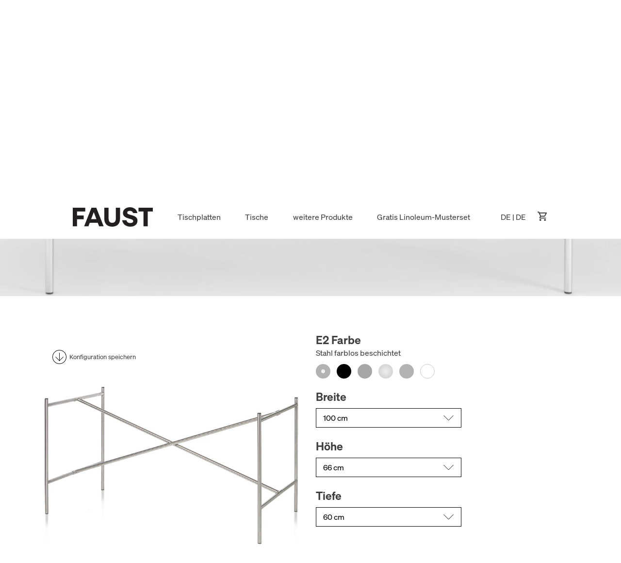

--- FILE ---
content_type: text/html; charset=utf-8
request_url: https://faustlinoleum.de/de/produkt/tischgestelle/e2-kreuz-mittig-adam-wieland
body_size: 13825
content:
<!doctype html> <html class="696e54eeeb654 no-js no-touchevents" lang="de"> <head> <title> E2 Kreuz mittig by Adam Wieland | Tischgestelle | Faust Linoleum - Linoleum Tischplatten direkt vom Hersteller | Tischgestelle | Tischgestell | Tischbeine </title> <meta name="charset" content="utf-8"> <meta http-equiv="X-UA-Compatible" content="IE=edge"> <meta http-equiv="content-type" content="text/html; charset=utf-8"> <meta name="viewport" content="width=device-width, initial-scale=1.0, user-scalable=no"> <meta name="keywords" content="e2 kreuz mittig,adam wieland,tischgestelle,tischgestell,tischbeine"> <meta name="description" content="Das E2 Tischgestell im Jahre 1953 konzipiert, ist heute ein Klassiker, der durch Leichtigkeit und Eleganz besticht."> <meta name="_token" content="wrw5Q6eiGKbePyc3KmOE7pUfMeGepSVs8OnSNDP3" > <link rel="apple-touch-icon-precomposed" sizes="57x57" href="https://faustlinoleum.de/assets/images/favicon/apple-touch-icon-57x57.png" > <link rel="apple-touch-icon-precomposed" sizes="57x57" href="https://faustlinoleum.de/assets/images/favicon/apple-touch-icon-57x57.png" media="(prefers-color-scheme:dark)" >  <link rel="apple-touch-icon-precomposed" sizes="114x114" href="https://faustlinoleum.de/assets/images/favicon/apple-touch-icon-114x114.png" > <link rel="apple-touch-icon-precomposed" sizes="114x114" href="https://faustlinoleum.de/assets/images/favicon/apple-touch-icon-114x114.png" media="(prefers-color-scheme:dark)" >  <link rel="apple-touch-icon-precomposed" sizes="72x72" href="https://faustlinoleum.de/assets/images/favicon/apple-touch-icon-72x72.png" > <link rel="apple-touch-icon-precomposed" sizes="72x72" href="https://faustlinoleum.de/assets/images/favicon/apple-touch-icon-72x72.png" media="(prefers-color-scheme:dark)" >  <link rel="apple-touch-icon-precomposed" sizes="144x144" href="https://faustlinoleum.de/assets/images/favicon/apple-touch-icon-144x144.png" > <link rel="apple-touch-icon-precomposed" sizes="144x144" href="https://faustlinoleum.de/assets/images/favicon/apple-touch-icon-144x144.png" media="(prefers-color-scheme:dark)" >  <link rel="apple-touch-icon-precomposed" sizes="120x120" href="https://faustlinoleum.de/assets/images/favicon/apple-touch-icon-120x120.png" > <link rel="apple-touch-icon-precomposed" sizes="120x120" href="https://faustlinoleum.de/assets/images/favicon/apple-touch-icon-120x120.png" media="(prefers-color-scheme:dark)" >  <link rel="apple-touch-icon-precomposed" sizes="152x152" href="https://faustlinoleum.de/assets/images/favicon/apple-touch-icon-152x152.png" > <link rel="apple-touch-icon-precomposed" sizes="152x152" href="https://faustlinoleum.de/assets/images/favicon/apple-touch-icon-152x152.png" media="(prefers-color-scheme:dark)" >   <link rel="icon" type="image/png" sizes="16x16" href="https://faustlinoleum.de/assets/images/favicon/favicon-16x16.png" > <link rel="icon" type="image/png" sizes="16x16" href="https://faustlinoleum.de/assets/images/favicon/favicon-16x16-dark.png" media="(prefers-color-scheme:dark)" >  <link rel="icon" type="image/png" sizes="32x32" href="https://faustlinoleum.de/assets/images/favicon/favicon-32x32.png" > <link rel="icon" type="image/png" sizes="32x32" href="https://faustlinoleum.de/assets/images/favicon/favicon-32x32-dark.png" media="(prefers-color-scheme:dark)" >  <meta name="application-name" content="Faust Linoleum GmbH &amp; Co. KG"/> <meta name="msapplication-TileColor" content="#FFFFFF" /> <meta name="msapplication-TileImage" content="https://faustlinoleum.de/assets/images/favicon/mstile-144x144.png" /> <link rel="preload" href="/assets/fonts/soehne/soehne-buch.woff2" as="font" />              <link rel="alternate" href="https://faustlinoleum.com/de/produkt/tischgestelle/e2-kreuz-mittig-adam-wieland" hreflang="de-BE" />
          <link rel="alternate" href="https://faustlinoleum.com/de/produkt/tischgestelle/e2-kreuz-mittig-adam-wieland" hreflang="de-LU" />
          <link rel="alternate" href="https://faustlinoleum.com/de/produkt/tischgestelle/e2-kreuz-mittig-adam-wieland" hreflang="de-NL" />
          <link rel="alternate" href="https://faustlinoleum.com/de/produkt/tischgestelle/e2-kreuz-mittig-adam-wieland" hreflang="de-AT" />
          <link rel="alternate" href="https://faustlinoleum.com/de/produkt/tischgestelle/e2-kreuz-mittig-adam-wieland" hreflang="de-FR" />
          <link rel="alternate" href="https://faustlinoleum.com/en/product/table-frames/e2-centrical-cross-adam-wieland" hreflang="en-BE" />
          <link rel="alternate" href="https://faustlinoleum.com/en/product/table-frames/e2-centrical-cross-adam-wieland" hreflang="en-LU" />
          <link rel="alternate" href="https://faustlinoleum.com/en/product/table-frames/e2-centrical-cross-adam-wieland" hreflang="en-NL" />
          <link rel="alternate" href="https://faustlinoleum.com/en/product/table-frames/e2-centrical-cross-adam-wieland" hreflang="en-AT" />
          <link rel="alternate" href="https://faustlinoleum.com/en/product/table-frames/e2-centrical-cross-adam-wieland" hreflang="en-FR" />
          <link rel="alternate" href="https://faustlinoleum.de/de/produkt/tischgestelle/e2-kreuz-mittig-adam-wieland" hreflang="de-DE" />
          <link rel="alternate" href="https://faustlinoleum.de/en/product/table-frames/e2-centrical-cross-adam-wieland" hreflang="en-DE" />
          <link rel="alternate" href="https://faustlinoleum.co.uk/de/produkt/tischgestelle/e2-kreuz-mittig-adam-wieland" hreflang="de-GB" />
          <link rel="alternate" href="https://faustlinoleum.co.uk/en/product/table-frames/e2-centrical-cross-adam-wieland" hreflang="en-GB" />
          <link rel="alternate" href="https://faustlinoleum.ch/de/produkt/tischgestelle/e2-kreuz-mittig-adam-wieland" hreflang="de-CH" />
          <link rel="alternate" href="https://faustlinoleum.ch/en/product/table-frames/e2-centrical-cross-adam-wieland" hreflang="en-CH" />
              <link rel="canonical" href="https://faustlinoleum.de/de/produkt/tischgestelle/e2-kreuz-mittig-adam-wieland" />
       <link rel="stylesheet" href="/assets/css/attribute-options-classes.css">   <link rel="preload" as="style" href="https://faustlinoleum.de/build/assets/index-G17rQEmM.css" /><link rel="stylesheet" href="https://faustlinoleum.de/build/assets/index-G17rQEmM.css" /><script type="module" src="https://faustlinoleum.de/build/assets/index-DewEHY5B.js"></script>      
    <script>
    (function(w,d,s,l,i){
      w[l]=w[l]||[];w[l].push({'gtm.start':new Date().getTime(),event:'gtm.js'});
      var gtmInsert = function () {
        var f=d.getElementsByTagName(s)[0], j=d.createElement(s);
        j.async=true;
        j.src='https://www.googletagmanager.com/gtm.js?id='+i;
        f.parentNode.insertBefore(j,f);
      }
      if (document.cookie.indexOf('gtm%22%3Atrue') > -1) gtmInsert()
      else window._gtmInsert = gtmInsert
    })(window,document,'script','dataLayer',"GTM-T4SBH3J");
  </script>
    <script>
    function ___mt(m, i, t) {
      m = m.reverse().join("").replace(/\s*\[\s*at\s*\]\s*/, "@").replace(/\s*\[\s*dot\s*\]\s*/g, ".");
      document.getElementById(i).setAttribute("href", "mailto:" + m);if (t) document.getElementById(i).innerHTML = m;
    }
  </script>
 </head> <body class="   zone-DE pagecontrols-enabled locale-de   has-usps  no-page-margins product-page ">   <header id="header" class="bg-white">  <div class="header-margins"> <div id="usps" class="text-xs text-usp text-center lg:text-right flex flex-col justify-center lg:justify-end" > <div>Gratis Lieferung deutschlandweit</div> </div> </div>  <div id="navigation" class="bg-white-nav text-gray-dark  has-usps "> <div class="header-margins leading-14 md:leading-navi"> <div class="header-settings-cart-wrapper menu-item"> <a href="#" data-toggle="#nav-zone-settings" id="current-country" class="uppercase pr-4" >  DE |  de </a> <a class="cart-icon hover:text-black focus:text-black" href="https://faustlinoleum.de/de/cart" aria-label="Warenkorb" data-count-url="https://faustlinoleum.de/de/cart/count" > <span class="absolute right-0 text-xl i-ic-outline-shopping-cart"></span> <span class="count font-small-bold">Warenkorb</span> </a> </div> <div class="header-navi-left-wrapper"> <h1 class="logo"> <a class="h-navi" href="https://faustlinoleum.de/de">Faust Linoleum</a> </h1> <nav id="nav"> <ul>   <li class="menu-item"> <a href="https://faustlinoleum.de/de/produkte/tischplatten-linoleumplatte-linoleum-tischplatte-sonderanfertigung-linoleum-tischplatten-auf-mass"> Tischplatten </a> </li>   <li class="menu-item"> <a href="https://faustlinoleum.de/de/produkte/tische-tischgestelle-linoleum-tischplatte-tischgestell-tischbeine-sonderanfertigung"> Tische </a> </li>                  <li class="menu-item"> <a data-toggle="#nav-categories" href="https://faustlinoleum.de/de/shop"> weitere Produkte </a> </li>  <li class="menu-item none-p none-t"> <a href="https://faustlinoleum.de/de/kontakt/lino-samples" > Gratis Linoleum-Musterset </a> </li> </ul> </nav> </div> </div> <div id="nav-categories" class="sub-nav shadow" > <div class="grid grid-cols-2 md:grid-cols-6 lg:grid-cols-5 gap-y-4 gap-x-8 lg:gap-12 px-8 pt-8 lg:px-12 lg:pt-12"> <a class="col-span-2 md:col-span-3 lg:col-span-1 hover:opacity-70" href="https://faustlinoleum.de/de/produkte/tischgestelle-tischgestelle-tischbeine" > <div class="aspect-ratio-8/3 md:aspect-ratio-4/3 relative"> <div class="absolute inset-0 h-full w-full">     <picture >  <source srcset="/i/2610/_/tischgestelle-h-600.avif 600w" type="image/avif" sizes="100vw" />  <source srcset="/i/2610/_/tischgestelle-h-600.webp 600w" type="image/webp" sizes="100vw" />  <source srcset="/i/2610/_/tischgestelle-h-600.jpg 600w" type="image/jpeg" sizes="100vw" />  <img src="/i/2610/_/tischgestelle-h-1000.jpg" alt="Tischgestelle" class="h-full w-full object-cover object-center rounded" /> </picture>      </div> </div> <div class="leading-14 align-baseline text-center text-base text-dark"> Tischgestelle </div> </a>   <a class="col-span-1 md:col-span-3 lg:col-span-1 hover:opacity-70" href="https://faustlinoleum.de/de/produkte/regalsystem-regal-bueroregal" > <div class="aspect-ratio-4/3 md:aspect-ratio-4/3 relative"> <div class="absolute inset-0 h-full w-full">     <picture >  <source srcset="/i/2611/_/regale-q-600.avif 600w" type="image/avif" sizes="100vw" />  <source srcset="/i/2611/_/regale-q-600.webp 600w" type="image/webp" sizes="100vw" />  <source srcset="/i/2611/_/regale-q-600.jpg 600w" type="image/jpeg" sizes="100vw" />  <img src="/i/2611/_/regale-q-1000.jpg" alt="Regalsystem" class="h-full w-full object-cover object-center rounded" /> </picture>      </div> </div> <div class="leading-14 align-baseline text-center text-base text-dark"> Regalsystem </div> </a>   <a class="col-span-1 md:col-span-2 lg:col-span-1 hover:opacity-70" href="https://faustlinoleum.de/de/produkte/stuehle-hocker-buerostuhl-buerostuehle-drehstuhl-drehstuehle-stuhl" > <div class="aspect-ratio-4/3 md:aspect-ratio-4/3 relative"> <div class="absolute inset-0 h-full w-full">     <picture >  <source srcset="/i/2612/_/sitzmo-bel-h-600.avif 600w" type="image/avif" sizes="100vw" />  <source srcset="/i/2612/_/sitzmo-bel-h-600.webp 600w" type="image/webp" sizes="100vw" />  <source srcset="/i/2612/_/sitzmo-bel-h-600.jpg 600w" type="image/jpeg" sizes="100vw" />  <img src="/i/2612/_/sitzmo-bel-h-1000.jpg" alt="Stühle &amp; Hocker" class="h-full w-full object-cover object-center rounded" /> </picture>      </div> </div> <div class="leading-14 align-baseline text-center text-base text-dark"> Stühle &amp; Hocker </div> </a>   <a class="col-span-1 md:col-span-2 lg:col-span-1 hover:opacity-70" href="https://faustlinoleum.de/de/produkte/buero-zuhause-papierkorb-magnetpinnwand" > <div class="aspect-ratio-4/3 md:aspect-ratio-4/3 relative"> <div class="absolute inset-0 h-full w-full">     <picture >  <source srcset="/i/2613/_/couchtisch-q-600.avif 600w" type="image/avif" sizes="100vw" />  <source srcset="/i/2613/_/couchtisch-q-600.webp 600w" type="image/webp" sizes="100vw" />  <source srcset="/i/2613/_/couchtisch-q-600.jpg 600w" type="image/jpeg" sizes="100vw" />  <img src="/i/2613/_/couchtisch-q-1000.jpg" alt="Büro &amp; Zuhause" class="h-full w-full object-cover object-center rounded" /> </picture>      </div> </div> <div class="leading-14 align-baseline text-center text-base text-dark"> Büro &amp; Zuhause </div> </a>   <a class="col-span-1 md:col-span-2 lg:col-span-1 hover:opacity-70" href="https://faustlinoleum.de/de/produkte/zubehoer-zubehoer-fuer-e2-tischgestell" > <div class="aspect-ratio-4/3 md:aspect-ratio-4/3 relative"> <div class="absolute inset-0 h-full w-full">     <picture >  <source srcset="/i/7023/_/ein-set-von-pflegeprodukten-von-faust-enthaelt-revitalisierendes-oel-und-reinigungsloesung-in-halbtransparenten-flaschen-mit-markenlabels-im-600.avif 600w" type="image/avif" sizes="100vw" />  <source srcset="/i/7023/_/ein-set-von-pflegeprodukten-von-faust-enthaelt-revitalisierendes-oel-und-reinigungsloesung-in-halbtransparenten-flaschen-mit-markenlabels-im-600.webp 600w" type="image/webp" sizes="100vw" />  <source srcset="/i/7023/_/ein-set-von-pflegeprodukten-von-faust-enthaelt-revitalisierendes-oel-und-reinigungsloesung-in-halbtransparenten-flaschen-mit-markenlabels-im-600.jpg 600w" type="image/jpeg" sizes="100vw" />  <img src="/i/7023/_/ein-set-von-pflegeprodukten-von-faust-enthaelt-revitalisierendes-oel-und-reinigungsloesung-in-halbtransparenten-flaschen-mit-markenlabels-im-1000.jpg" alt="Zubehör" class="h-full w-full object-cover object-center rounded" /> </picture>      </div> </div> <div class="leading-14 align-baseline text-center text-base text-dark"> Zubehör </div> </a>  </div> </div> <div id="nav-zone-settings" class="sub-nav shadow"> <div class="header-margins"> <div class="l-grid lc-select language"> <div class="col-2-12 col-p-1-1 p-margin-b-20"> Ihre Sprache </div> <div class="col-10-12 col-p-1-1"> <div class="l-grid">  <div class="col-2-10-5 col-p-2-4 "> <a  class="button smallest fullwidth transparent-white active"  href="https://faustlinoleum.de/de/produkt/tischgestelle/e2-kreuz-mittig-adam-wieland" >Deutsch</a> </div>  <div class="col-2-10-5 col-p-2-4 "> <a  class="button smallest fullwidth transparent-white"  href="https://faustlinoleum.de/en/product/tischgestelle/e2-kreuz-mittig-adam-wieland" >English</a> </div>  </div> </div> </div> <div class="l-grid lc-select country"> <div class="col-p-1-1-1 col-t-1-2 col-d-2-12 col-l-2-12 p-margin-b-20 t-margin-b-30"> Wählen Sie Ihr Lieferland um Preise und Lieferzeiten für Ihre Region anzeigen zu lassen. </div> <div class="col-p-1-1-1 col-t-1-1-1 col-d-10-12 col-l-10-12"> <div class="l-grid">  <a class="col-p-2-4-2 col-t-2-6-3 col-d-2-10-5 col-l-2-10-5 hover:opacity-70" href="?_szc=1:59:de" > <span class="flag">      <svg
  class="inline-block w-10 h-10 align-baseline" aria-hidden="true" 
  viewBox="0 0 512 512" style="">
    <path xmlns="http://www.w3.org/2000/svg" d="M16 345a256 256 0 00480 0l-240-22.2L16 345z" fill="#ffda44"></path><path xmlns="http://www.w3.org/2000/svg" d="M256 0A256 256 0 0016 167l240 22.2L496 167A256 256 0 00256 0z"></path><path xmlns="http://www.w3.org/2000/svg" d="M16 167a255.5 255.5 0 000 178h480a255.4 255.4 0 000-178H16z" fill="#d80027"></path>
    
</svg>
       </span> <span class="country-name"> Deutschland </span> </a>  <a class="col-p-2-4-2 col-t-2-6-3 col-d-2-10-5 col-l-2-10-5 hover:opacity-70" href="?_szc=2:41:de" > <span class="flag">      <svg
  class="inline-block w-10 h-10 align-baseline" aria-hidden="true" 
  viewBox="0 0 512 512" style="">
    <circle xmlns="http://www.w3.org/2000/svg" cx="256" cy="256" fill="#d80027" r="256"></circle><path xmlns="http://www.w3.org/2000/svg" d="M389.6 211.5h-89v-89h-89.1v89h-89v89h89v89h89v-89h89z" fill="#eee"></path>
    
</svg>
       </span> <span class="country-name"> Schweiz </span> </a>  <a class="col-p-2-4-2 col-t-2-6-3 col-d-2-10-5 col-l-2-10-5 hover:opacity-70" href="?_szc=5:16:de" > <span class="flag">      <svg
  class="inline-block w-10 h-10 align-baseline" aria-hidden="true" 
  viewBox="0 0 512 512" style="">
    <path xmlns="http://www.w3.org/2000/svg" d="M496 345a255.4 255.4 0 000-178l-240-22.3L16 167a255.5 255.5 0 000 178l240 22.3L496 345z" fill="#eee"></path><path xmlns="http://www.w3.org/2000/svg" d="M256 512a256 256 0 00240-167H16a256 256 0 00240 167zm0-512A256 256 0 0016 167h480A256 256 0 00256 0z" fill="#d80027"></path>
    
</svg>
       </span> <span class="country-name"> Österreich </span> </a>  <a class="col-p-2-4-2 col-t-2-6-3 col-d-2-10-5 col-l-2-10-5 hover:opacity-70" href="?_szc=4:79:de" > <span class="flag">      <svg
  class="inline-block w-10 h-10 align-baseline" aria-hidden="true" 
  viewBox="0 0 512 512" style="">
    <circle xmlns="http://www.w3.org/2000/svg" cx="256" cy="256" fill="#eee" r="256"></circle><path xmlns="http://www.w3.org/2000/svg" d="M53 100.1a255 255 0 00-44.2 89.1H142l-89-89zm450.2 89.1a255 255 0 00-44.1-89l-89 89h133zM8.8 322.8a255 255 0 0044.1 89l89-89H9zm403-269.9a255 255 0 00-89-44V142l89-89zM100.2 459.1a255 255 0 0089.1 44V370l-89 89zm89-450.3a255 255 0 00-89 44.1l89 89.1V8.8zm133.6 494.4a255 255 0 0089-44.1l-89-89v133zM370 322.8l89 89a255 255 0 0044.2-89H370z" fill="#0052b4"></path><g xmlns="http://www.w3.org/2000/svg" fill="#d80027"><path d="M509.8 222.6H289.4V2.2A258.6 258.6 0 00256 0c-11.3 0-22.5.7-33.4 2.2v220.4H2.2A258.6 258.6 0 000 256c0 11.3.7 22.5 2.2 33.4h220.4v220.4a258.4 258.4 0 0066.8 0V289.4h220.4A258.5 258.5 0 00512 256c0-11.3-.7-22.5-2.2-33.4z"></path><path d="M322.8 322.8L437 437a256.6 256.6 0 0015-16.4l-97.7-97.8h-31.5zm-133.6 0L75 437a256.6 256.6 0 0016.4 15l97.8-97.7v-31.5zm0-133.6L75 75a256.6 256.6 0 00-15 16.4l97.7 97.8h31.5zm133.6 0L437 75a256.3 256.3 0 00-16.4-15l-97.8 97.7v31.5z"></path></g>
    
</svg>
       </span> <span class="country-name"> Vereinigtes Königreich </span> </a>  <a class="col-p-2-4-2 col-t-2-6-3 col-d-2-10-5 col-l-2-10-5 hover:opacity-70" href="?_szc=5:19:de" > <span class="flag">      <svg
  class="inline-block w-10 h-10 align-baseline" aria-hidden="true" 
  viewBox="0 0 512 512" style="">
    <path xmlns="http://www.w3.org/2000/svg" d="M345 16a255.5 255.5 0 00-178 0l-22.3 240L167 496a255.4 255.4 0 00178 0l22.3-240L345 16z" fill="#ffda44"></path><path xmlns="http://www.w3.org/2000/svg" d="M512 256A256 256 0 00345 16v480a256 256 0 00167-240z" fill="#d80027"></path><path xmlns="http://www.w3.org/2000/svg" d="M0 256a256 256 0 00167 240V16A256 256 0 000 256z"></path>
    
</svg>
       </span> <span class="country-name"> Belgien </span> </a>  <a class="col-p-2-4-2 col-t-2-6-3 col-d-2-10-5 col-l-2-10-5 hover:opacity-70" href="?_szc=5:167:de" > <span class="flag">      <svg
  class="inline-block w-10 h-10 align-baseline" aria-hidden="true" 
  viewBox="0 0 512 512" style="">
    <circle xmlns="http://www.w3.org/2000/svg" cx="256" cy="256" fill="#eee" r="256"></circle><path xmlns="http://www.w3.org/2000/svg" d="M256 0A256 256 0 0016 167h480A256 256 0 00256 0z" fill="#a2001d"></path><path xmlns="http://www.w3.org/2000/svg" d="M256 512a256 256 0 00240-167H16a256 256 0 00240 167z" fill="#0052b4"></path>
    
</svg>
       </span> <span class="country-name"> Niederlande </span> </a>  <a class="col-p-2-4-2 col-t-2-6-3 col-d-2-10-5 col-l-2-10-5 hover:opacity-70" href="?_szc=5:75:de" > <span class="flag">      <svg
  class="inline-block w-10 h-10 align-baseline" aria-hidden="true" 
  viewBox="0 0 512 512" style="">
    <circle xmlns="http://www.w3.org/2000/svg" cx="256" cy="256" fill="#eee" r="256"></circle><path xmlns="http://www.w3.org/2000/svg" d="M512 256A256 256 0 00345 16v480a256 256 0 00167-240z" fill="#d80027"></path><path xmlns="http://www.w3.org/2000/svg" d="M0 256a256 256 0 00167 240V16A256 256 0 000 256z" fill="#0052b4"></path>
    
</svg>
       </span> <span class="country-name"> Frankreich </span> </a>  <a class="col-p-2-4-2 col-t-2-6-3 col-d-2-10-5 col-l-2-10-5 hover:opacity-70" href="?_szc=5:134:de" > <span class="flag">      <svg
  class="inline-block w-10 h-10 align-baseline" aria-hidden="true" 
  viewBox="0 0 512 512" style="">
    <circle xmlns="http://www.w3.org/2000/svg" cx="256" cy="256" fill="#eee" r="256"></circle><path xmlns="http://www.w3.org/2000/svg" d="M256 0A256 256 0 0016 167h480A256 256 0 00256 0z" fill="#d80027"></path><path xmlns="http://www.w3.org/2000/svg" d="M256 512a256 256 0 00240-167H16a256 256 0 00240 167z" fill="#338af3"></path>
    
</svg>
       </span> <span class="country-name"> Luxemburg </span> </a>  </div> </div> </div> </div> </div> </div> <div id="messagebag" class="header-margins"> <div id="tooltips">  </div> <div id="messages">   </div> <div id="message-template"> <div class="item"> <div class="item-inner"> <div class="triangle"></div> <div class="close">✕</div> <div class="message"></div> </div> </div> </div> </div> </header>  <div id="cookie-law-bar" class="hidden" aria-hidden="true" > <div class="cookie-law-bar-wrapper"> <div class="max-w cookie-headline font-big-bold ld-text-center"> Wir verwenden Cookies </div> <div class="max-w l-grid"> <div class="col-d-1-12 col-l-1-12 cookie-law-icon"> </div> <div class="col-d-2-12 col-l-2-12 cookie-law-text"> <div class="font-small-light"> Auf unserer Webseite verwenden wir Cookies. Einige sind notwendig, andere helfen uns, die Website und unseren Service zu verbessern oder werden zur Anzeigenpersonalisierung und -messung verwendet. </div> </div> <div class="col-d-6-12 col-l-6-12 cookie-options"> <div> <div class="l-grid"> <div class="col-tdl-1-3 cookie-option"> <div class="cookie-preselection"> <div class="font-normal-bold"> <div class="checkboxes cb-big-cookie-law-bar"> <div class="checkbox-item disabled"> <input id="cb-necessary-cookies" type="checkbox" name="necessary-cookies" checked disabled /> <label class="checkbox-label" for="cb-necessary-cookies" > Notwendige Cookies </label> </div> </div> </div> </div> <div class="cookie-settings"> <div class="headline font-small-bold"> Notwendige Cookies </div> <div class="checkboxes small"> <div class="checkbox-item disabled"> <input id="cb-session-cookie" type="checkbox" name="session" disabled checked /> <label class="checkbox-label" for="cb-session-cookie" > Sitzungscookie </label> </div> </div> </div> </div> <div class="col-tdl-1-3 cookie-option"> <div class="cookie-preselection"> <div class="font-normal-bold"> <div class="checkboxes cb-big-cookie-law-bar"> <div class="checkbox-item"> <input id="cb-marketing" type="checkbox" name="marketing" /> <label class="checkbox-label" for="cb-marketing" > Marketing & <br /> externe Medien </label> </div> </div> </div> </div> <div class="cookie-settings"> <div class="headline font-small-bold"> Marketing &amp; externe Medien </div> <div class="checkboxes small"> <div class="checkbox-item"> <input id="cb-userlike" type="checkbox" name="userlike" /> <label class="checkbox-label" for="cb-userlike" > Userlike (Chat) </label> </div> <div class="checkbox-item"> <input id="cb-embedded-content-osm" type="checkbox" name="osm" /> <label class="checkbox-label" for="cb-embedded-content-osm" > Open-Street-Map </label> </div> <div class="checkbox-item"> <input id="cb-embedded-content-mailchimp" type="checkbox" name="mailchimp" /> <label class="checkbox-label" for="cb-embedded-content-mailchimp" > Mailchimp </label> </div> </div> </div> </div> <div class="col-tdl-1-3 cookie-option"> <div class="cookie-preselection"> <div class="font-normal-bold"> <div class="checkboxes cb-big-cookie-law-bar"> <div class="checkbox-item"> <input id="cb-tracking" type="checkbox" name="tracking" /> <label class="checkbox-label" for="cb-tracking" > Tracking </label> </div> </div> </div> </div> <div class="cookie-settings"> <div class="headline font-small-bold"> Tracking </div> <div class="checkboxes small"> <div class="checkbox-item"> <input id="cb-matomo" type="checkbox" name="matomo" /> <label class="checkbox-label" for="cb-matomo" > Matomo (Piwik) </label> </div>  <div class="checkbox-item"> <input id="cb-gtm" type="checkbox" name="gtm" /> <label class="checkbox-label" for="cb-gtm" > Google Analytics / Google Tag Manager </label> </div>  </div> </div> </div> </div> </div> </div> <div class="col-d-3-12 col-l-3-12 adjustments ld-text-center"> <a href="#" class="allow button cookie-bar-accept fullwidth font-normal-light ld-inline-block" > Alles akzeptieren </a> <a href="#" class="save button cookie-bar-save fullwidth font-normal-light ld-inline-block" > Speichern </a> <div class="cookie-settings-link"> <a class="underline" rel="open-cookie-settings" href="#" >Individuelle Cookie-Einstellungen</a> </div> </div> </div> <div class="max-w l-grid"> <div class="col-d-1-12 col-l-1-12 font-small-light cookie-law-icon-ph"> &nbsp; </div> <div class="col-d-11-12 col-l-11-12 cookie-law-text legal"> <ul class="cookie-law-menu-list font-small-light">   <li> <a class="underline" href="https://faustlinoleum.de/de/rechtliches/legal-notice" > Impressum </a> </li>   <li> <a class="underline" href="https://faustlinoleum.de/de/rechtliches/privacy-notice" > Datenschutz </a> </li>  </ul> </div> </div> </div> </div>   <div id="main-wrapper">     <div id="page-controls">
    <a href="#top" class="top"></a>
    <a href="#" class="back"></a>
  </div>
 <main id="main" class="pt-navi">      <article id="product-page" class="ld-margin-top-0  ready-data ready-de ready-en title-is-dark " data-sku="E2M" >  <header class="content-module header-module  has-image content-module-with-bg format-l-d-t-24-9 format-t-16-9  format-p-1-1   " >  <aside class="absolute w-full h-full inset-0 z-0 pointer-events-none select-none">      <picture >  <source srcset="/i/1071/1:1/dsc83502011-08-21-0034-2-400.avif 400w,/i/1071/1:1/dsc83502011-08-21-0034-2-600.avif 600w,/i/1071/1:1/dsc83502011-08-21-0034-2-800.avif 800w,/i/1071/1:1/dsc83502011-08-21-0034-2-1000.avif 1000w,/i/1071/1:1/dsc83502011-08-21-0034-2-1200.avif 1200w,/i/1071/1:1/dsc83502011-08-21-0034-2-1400.avif 1400w,/i/1071/1:1/dsc83502011-08-21-0034-2-1600.avif 1600w,/i/1071/1:1/dsc83502011-08-21-0034-2-1800.avif 1800w,/i/1071/1:1/dsc83502011-08-21-0034-2-2000.avif 2000w" type="image/avif" sizes="100vw" />  <source srcset="/i/1071/1:1/dsc83502011-08-21-0034-2-400.webp 400w,/i/1071/1:1/dsc83502011-08-21-0034-2-600.webp 600w,/i/1071/1:1/dsc83502011-08-21-0034-2-800.webp 800w,/i/1071/1:1/dsc83502011-08-21-0034-2-1000.webp 1000w,/i/1071/1:1/dsc83502011-08-21-0034-2-1200.webp 1200w,/i/1071/1:1/dsc83502011-08-21-0034-2-1400.webp 1400w,/i/1071/1:1/dsc83502011-08-21-0034-2-1600.webp 1600w,/i/1071/1:1/dsc83502011-08-21-0034-2-1800.webp 1800w,/i/1071/1:1/dsc83502011-08-21-0034-2-2000.webp 2000w" type="image/webp" sizes="100vw" />  <source srcset="/i/1071/1:1/dsc83502011-08-21-0034-2-400.jpg 400w,/i/1071/1:1/dsc83502011-08-21-0034-2-600.jpg 600w,/i/1071/1:1/dsc83502011-08-21-0034-2-800.jpg 800w,/i/1071/1:1/dsc83502011-08-21-0034-2-1000.jpg 1000w,/i/1071/1:1/dsc83502011-08-21-0034-2-1200.jpg 1200w,/i/1071/1:1/dsc83502011-08-21-0034-2-1400.jpg 1400w,/i/1071/1:1/dsc83502011-08-21-0034-2-1600.jpg 1600w,/i/1071/1:1/dsc83502011-08-21-0034-2-1800.jpg 1800w,/i/1071/1:1/dsc83502011-08-21-0034-2-2000.jpg 2000w" type="image/jpeg" sizes="100vw" />  <img src="/i/1071/1:1/dsc83502011-08-21-0034-2-1000.jpg" class="h-full w-full object-cover object-center md:hidden" alt="" /> </picture>        <picture >  <source srcset="/i/1071/16:9/dsc83502011-08-21-0034-2-400.avif 400w,/i/1071/16:9/dsc83502011-08-21-0034-2-600.avif 600w,/i/1071/16:9/dsc83502011-08-21-0034-2-800.avif 800w,/i/1071/16:9/dsc83502011-08-21-0034-2-1000.avif 1000w,/i/1071/16:9/dsc83502011-08-21-0034-2-1200.avif 1200w,/i/1071/16:9/dsc83502011-08-21-0034-2-1400.avif 1400w,/i/1071/16:9/dsc83502011-08-21-0034-2-1600.avif 1600w,/i/1071/16:9/dsc83502011-08-21-0034-2-1800.avif 1800w,/i/1071/16:9/dsc83502011-08-21-0034-2-2000.avif 2000w" type="image/avif" sizes="100vw" />  <source srcset="/i/1071/16:9/dsc83502011-08-21-0034-2-400.webp 400w,/i/1071/16:9/dsc83502011-08-21-0034-2-600.webp 600w,/i/1071/16:9/dsc83502011-08-21-0034-2-800.webp 800w,/i/1071/16:9/dsc83502011-08-21-0034-2-1000.webp 1000w,/i/1071/16:9/dsc83502011-08-21-0034-2-1200.webp 1200w,/i/1071/16:9/dsc83502011-08-21-0034-2-1400.webp 1400w,/i/1071/16:9/dsc83502011-08-21-0034-2-1600.webp 1600w,/i/1071/16:9/dsc83502011-08-21-0034-2-1800.webp 1800w,/i/1071/16:9/dsc83502011-08-21-0034-2-2000.webp 2000w" type="image/webp" sizes="100vw" />  <source srcset="/i/1071/16:9/dsc83502011-08-21-0034-2-400.jpg 400w,/i/1071/16:9/dsc83502011-08-21-0034-2-600.jpg 600w,/i/1071/16:9/dsc83502011-08-21-0034-2-800.jpg 800w,/i/1071/16:9/dsc83502011-08-21-0034-2-1000.jpg 1000w,/i/1071/16:9/dsc83502011-08-21-0034-2-1200.jpg 1200w,/i/1071/16:9/dsc83502011-08-21-0034-2-1400.jpg 1400w,/i/1071/16:9/dsc83502011-08-21-0034-2-1600.jpg 1600w,/i/1071/16:9/dsc83502011-08-21-0034-2-1800.jpg 1800w,/i/1071/16:9/dsc83502011-08-21-0034-2-2000.jpg 2000w" type="image/jpeg" sizes="100vw" />  <img src="/i/1071/16:9/dsc83502011-08-21-0034-2-1000.jpg" class="h-full w-full object-cover object-center hidden md:block lg:hidden" alt="" /> </picture>           <picture >  <source srcset="/i/1071/8:3/dsc83502011-08-21-0034-2-400.avif 400w,/i/1071/8:3/dsc83502011-08-21-0034-2-600.avif 600w,/i/1071/8:3/dsc83502011-08-21-0034-2-800.avif 800w,/i/1071/8:3/dsc83502011-08-21-0034-2-1000.avif 1000w,/i/1071/8:3/dsc83502011-08-21-0034-2-1200.avif 1200w,/i/1071/8:3/dsc83502011-08-21-0034-2-1400.avif 1400w,/i/1071/8:3/dsc83502011-08-21-0034-2-1600.avif 1600w,/i/1071/8:3/dsc83502011-08-21-0034-2-1800.avif 1800w,/i/1071/8:3/dsc83502011-08-21-0034-2-2000.avif 2000w" type="image/avif" sizes="100vw" />  <source srcset="/i/1071/8:3/dsc83502011-08-21-0034-2-400.webp 400w,/i/1071/8:3/dsc83502011-08-21-0034-2-600.webp 600w,/i/1071/8:3/dsc83502011-08-21-0034-2-800.webp 800w,/i/1071/8:3/dsc83502011-08-21-0034-2-1000.webp 1000w,/i/1071/8:3/dsc83502011-08-21-0034-2-1200.webp 1200w,/i/1071/8:3/dsc83502011-08-21-0034-2-1400.webp 1400w,/i/1071/8:3/dsc83502011-08-21-0034-2-1600.webp 1600w,/i/1071/8:3/dsc83502011-08-21-0034-2-1800.webp 1800w,/i/1071/8:3/dsc83502011-08-21-0034-2-2000.webp 2000w" type="image/webp" sizes="100vw" />  <source srcset="/i/1071/8:3/dsc83502011-08-21-0034-2-400.jpg 400w,/i/1071/8:3/dsc83502011-08-21-0034-2-600.jpg 600w,/i/1071/8:3/dsc83502011-08-21-0034-2-800.jpg 800w,/i/1071/8:3/dsc83502011-08-21-0034-2-1000.jpg 1000w,/i/1071/8:3/dsc83502011-08-21-0034-2-1200.jpg 1200w,/i/1071/8:3/dsc83502011-08-21-0034-2-1400.jpg 1400w,/i/1071/8:3/dsc83502011-08-21-0034-2-1600.jpg 1600w,/i/1071/8:3/dsc83502011-08-21-0034-2-1800.jpg 1800w,/i/1071/8:3/dsc83502011-08-21-0034-2-2000.jpg 2000w" type="image/jpeg" sizes="100vw" />  <img src="/i/1071/8:3/dsc83502011-08-21-0034-2-1000.jpg" class="h-full w-full object-cover object-center hidden lg:block" alt="" /> </picture>       </aside>  <div class="content-module-margin-inner full-width"> <div class="page-margins l-grid">  <div class="  col-1-1  " > <h1 class="title ld-no-margins  ld-no-margins   ffl-text-white   font-xxl-bold font-large-bold-p  " > <span class="title-texts">E2 Kreuz mittig</span> <span class="centered-icons-container none-p"> <span class="centered-icons"> </span> </span> </h1>  <h2 class="ld-no-margins  ffl-text-white ld-no-margins   font-xxl-light font-large-light-p "> Ursprungsentwurf Egon Eiermann

 </h2>  <span class="centered-icons-container none-t none-d none-l"> <span class="centered-icons"> </span> </span> </div> </div> </div> </header>   <section class="product-page page-margins l-grid product-details"> <div class="col-ldt-1-2 col-p-1-1">  <div class="product-main-image bg-white-nav pointer-events-none" id="product-main-image">       <picture >  <source srcset="/i/224/1:1/ffl-eiermann-mittig-alu-silber-ral-9006-400.avif 400w,/i/224/1:1/ffl-eiermann-mittig-alu-silber-ral-9006-600.avif 600w,/i/224/1:1/ffl-eiermann-mittig-alu-silber-ral-9006-800.avif 800w,/i/224/1:1/ffl-eiermann-mittig-alu-silber-ral-9006-1000.avif 1000w,/i/224/1:1/ffl-eiermann-mittig-alu-silber-ral-9006-1200.avif 1200w,/i/224/1:1/ffl-eiermann-mittig-alu-silber-ral-9006-1400.avif 1400w,/i/224/1:1/ffl-eiermann-mittig-alu-silber-ral-9006-1600.avif 1600w,/i/224/1:1/ffl-eiermann-mittig-alu-silber-ral-9006-1800.avif 1800w,/i/224/1:1/ffl-eiermann-mittig-alu-silber-ral-9006-2000.avif 2000w" type="image/avif" sizes="(min-width: 768px) 50vw, 100vw" />  <source srcset="/i/224/1:1/ffl-eiermann-mittig-alu-silber-ral-9006-400.webp 400w,/i/224/1:1/ffl-eiermann-mittig-alu-silber-ral-9006-600.webp 600w,/i/224/1:1/ffl-eiermann-mittig-alu-silber-ral-9006-800.webp 800w,/i/224/1:1/ffl-eiermann-mittig-alu-silber-ral-9006-1000.webp 1000w,/i/224/1:1/ffl-eiermann-mittig-alu-silber-ral-9006-1200.webp 1200w,/i/224/1:1/ffl-eiermann-mittig-alu-silber-ral-9006-1400.webp 1400w,/i/224/1:1/ffl-eiermann-mittig-alu-silber-ral-9006-1600.webp 1600w,/i/224/1:1/ffl-eiermann-mittig-alu-silber-ral-9006-1800.webp 1800w,/i/224/1:1/ffl-eiermann-mittig-alu-silber-ral-9006-2000.webp 2000w" type="image/webp" sizes="(min-width: 768px) 50vw, 100vw" />  <source srcset="/i/224/1:1/ffl-eiermann-mittig-alu-silber-ral-9006-400.jpg 400w,/i/224/1:1/ffl-eiermann-mittig-alu-silber-ral-9006-600.jpg 600w,/i/224/1:1/ffl-eiermann-mittig-alu-silber-ral-9006-800.jpg 800w,/i/224/1:1/ffl-eiermann-mittig-alu-silber-ral-9006-1000.jpg 1000w,/i/224/1:1/ffl-eiermann-mittig-alu-silber-ral-9006-1200.jpg 1200w,/i/224/1:1/ffl-eiermann-mittig-alu-silber-ral-9006-1400.jpg 1400w,/i/224/1:1/ffl-eiermann-mittig-alu-silber-ral-9006-1600.jpg 1600w,/i/224/1:1/ffl-eiermann-mittig-alu-silber-ral-9006-1800.jpg 1800w,/i/224/1:1/ffl-eiermann-mittig-alu-silber-ral-9006-2000.jpg 2000w" type="image/jpeg" sizes="(min-width: 768px) 50vw, 100vw" />  <img src="/i/224/1:1/ffl-eiermann-mittig-alu-silber-ral-9006-1000.jpg" class="h-full w-full object-cover object-center" alt="" loading="lazy" /> </picture>      <div class="low-lower-teaser-button"></div> </div>  </div> <div class="col-ldt-1-2 col-p-1-1 product-form margin-top-correction-27"> <form method="post" action="https://faustlinoleum.de/de/cart/add" id="product-form"> <input type="hidden" name="_token" value="wrw5Q6eiGKbePyc3KmOE7pUfMeGepSVs8OnSNDP3" autocomplete="off"> <input type="hidden" name="product_id" value="4" /> <div class="product-attributes"> <div id="attribute-option-possibility-images" data-images-combined="1" class="h-0 overflow-hidden pointer-events-none" >   <div class="aspect-1/1">      <picture >  <source srcset="/i/231/1:1/ffl-eiermann-mittig-stahl-farblos-beschichtet-400.avif 400w,/i/231/1:1/ffl-eiermann-mittig-stahl-farblos-beschichtet-600.avif 600w,/i/231/1:1/ffl-eiermann-mittig-stahl-farblos-beschichtet-800.avif 800w,/i/231/1:1/ffl-eiermann-mittig-stahl-farblos-beschichtet-1000.avif 1000w,/i/231/1:1/ffl-eiermann-mittig-stahl-farblos-beschichtet-1200.avif 1200w,/i/231/1:1/ffl-eiermann-mittig-stahl-farblos-beschichtet-1400.avif 1400w,/i/231/1:1/ffl-eiermann-mittig-stahl-farblos-beschichtet-1600.avif 1600w,/i/231/1:1/ffl-eiermann-mittig-stahl-farblos-beschichtet-1800.avif 1800w,/i/231/1:1/ffl-eiermann-mittig-stahl-farblos-beschichtet-2000.avif 2000w" type="image/avif" sizes="(min-width: 768px) 50vw, 100vw" />  <source srcset="/i/231/1:1/ffl-eiermann-mittig-stahl-farblos-beschichtet-400.webp 400w,/i/231/1:1/ffl-eiermann-mittig-stahl-farblos-beschichtet-600.webp 600w,/i/231/1:1/ffl-eiermann-mittig-stahl-farblos-beschichtet-800.webp 800w,/i/231/1:1/ffl-eiermann-mittig-stahl-farblos-beschichtet-1000.webp 1000w,/i/231/1:1/ffl-eiermann-mittig-stahl-farblos-beschichtet-1200.webp 1200w,/i/231/1:1/ffl-eiermann-mittig-stahl-farblos-beschichtet-1400.webp 1400w,/i/231/1:1/ffl-eiermann-mittig-stahl-farblos-beschichtet-1600.webp 1600w,/i/231/1:1/ffl-eiermann-mittig-stahl-farblos-beschichtet-1800.webp 1800w,/i/231/1:1/ffl-eiermann-mittig-stahl-farblos-beschichtet-2000.webp 2000w" type="image/webp" sizes="(min-width: 768px) 50vw, 100vw" />  <source srcset="/i/231/1:1/ffl-eiermann-mittig-stahl-farblos-beschichtet-400.jpg 400w,/i/231/1:1/ffl-eiermann-mittig-stahl-farblos-beschichtet-600.jpg 600w,/i/231/1:1/ffl-eiermann-mittig-stahl-farblos-beschichtet-800.jpg 800w,/i/231/1:1/ffl-eiermann-mittig-stahl-farblos-beschichtet-1000.jpg 1000w,/i/231/1:1/ffl-eiermann-mittig-stahl-farblos-beschichtet-1200.jpg 1200w,/i/231/1:1/ffl-eiermann-mittig-stahl-farblos-beschichtet-1400.jpg 1400w,/i/231/1:1/ffl-eiermann-mittig-stahl-farblos-beschichtet-1600.jpg 1600w,/i/231/1:1/ffl-eiermann-mittig-stahl-farblos-beschichtet-1800.jpg 1800w,/i/231/1:1/ffl-eiermann-mittig-stahl-farblos-beschichtet-2000.jpg 2000w" type="image/jpeg" sizes="(min-width: 768px) 50vw, 100vw" />  <img src="/i/231/1:1/ffl-eiermann-mittig-stahl-farblos-beschichtet-1000.jpg" data-option-ids="67" class="h-full w-full object-cover object-center" /> </picture>       </div>    <div class="aspect-1/1">      <picture >  <source srcset="/i/232/1:1/ffl-eiermann-mittig-schwarz-ral-9005-400.avif 400w,/i/232/1:1/ffl-eiermann-mittig-schwarz-ral-9005-600.avif 600w,/i/232/1:1/ffl-eiermann-mittig-schwarz-ral-9005-800.avif 800w,/i/232/1:1/ffl-eiermann-mittig-schwarz-ral-9005-1000.avif 1000w,/i/232/1:1/ffl-eiermann-mittig-schwarz-ral-9005-1200.avif 1200w,/i/232/1:1/ffl-eiermann-mittig-schwarz-ral-9005-1400.avif 1400w,/i/232/1:1/ffl-eiermann-mittig-schwarz-ral-9005-1600.avif 1600w,/i/232/1:1/ffl-eiermann-mittig-schwarz-ral-9005-1800.avif 1800w,/i/232/1:1/ffl-eiermann-mittig-schwarz-ral-9005-2000.avif 2000w" type="image/avif" sizes="(min-width: 768px) 50vw, 100vw" />  <source srcset="/i/232/1:1/ffl-eiermann-mittig-schwarz-ral-9005-400.webp 400w,/i/232/1:1/ffl-eiermann-mittig-schwarz-ral-9005-600.webp 600w,/i/232/1:1/ffl-eiermann-mittig-schwarz-ral-9005-800.webp 800w,/i/232/1:1/ffl-eiermann-mittig-schwarz-ral-9005-1000.webp 1000w,/i/232/1:1/ffl-eiermann-mittig-schwarz-ral-9005-1200.webp 1200w,/i/232/1:1/ffl-eiermann-mittig-schwarz-ral-9005-1400.webp 1400w,/i/232/1:1/ffl-eiermann-mittig-schwarz-ral-9005-1600.webp 1600w,/i/232/1:1/ffl-eiermann-mittig-schwarz-ral-9005-1800.webp 1800w,/i/232/1:1/ffl-eiermann-mittig-schwarz-ral-9005-2000.webp 2000w" type="image/webp" sizes="(min-width: 768px) 50vw, 100vw" />  <source srcset="/i/232/1:1/ffl-eiermann-mittig-schwarz-ral-9005-400.jpg 400w,/i/232/1:1/ffl-eiermann-mittig-schwarz-ral-9005-600.jpg 600w,/i/232/1:1/ffl-eiermann-mittig-schwarz-ral-9005-800.jpg 800w,/i/232/1:1/ffl-eiermann-mittig-schwarz-ral-9005-1000.jpg 1000w,/i/232/1:1/ffl-eiermann-mittig-schwarz-ral-9005-1200.jpg 1200w,/i/232/1:1/ffl-eiermann-mittig-schwarz-ral-9005-1400.jpg 1400w,/i/232/1:1/ffl-eiermann-mittig-schwarz-ral-9005-1600.jpg 1600w,/i/232/1:1/ffl-eiermann-mittig-schwarz-ral-9005-1800.jpg 1800w,/i/232/1:1/ffl-eiermann-mittig-schwarz-ral-9005-2000.jpg 2000w" type="image/jpeg" sizes="(min-width: 768px) 50vw, 100vw" />  <img src="/i/232/1:1/ffl-eiermann-mittig-schwarz-ral-9005-1000.jpg" data-option-ids="68" class="h-full w-full object-cover object-center" /> </picture>       </div>    <div class="aspect-1/1">      <picture >  <source srcset="/i/233/1:1/ffl-eiermann-mittig-alu-silber-ral-9006-400.avif 400w,/i/233/1:1/ffl-eiermann-mittig-alu-silber-ral-9006-600.avif 600w,/i/233/1:1/ffl-eiermann-mittig-alu-silber-ral-9006-800.avif 800w,/i/233/1:1/ffl-eiermann-mittig-alu-silber-ral-9006-1000.avif 1000w,/i/233/1:1/ffl-eiermann-mittig-alu-silber-ral-9006-1200.avif 1200w,/i/233/1:1/ffl-eiermann-mittig-alu-silber-ral-9006-1400.avif 1400w,/i/233/1:1/ffl-eiermann-mittig-alu-silber-ral-9006-1600.avif 1600w,/i/233/1:1/ffl-eiermann-mittig-alu-silber-ral-9006-1800.avif 1800w,/i/233/1:1/ffl-eiermann-mittig-alu-silber-ral-9006-2000.avif 2000w" type="image/avif" sizes="(min-width: 768px) 50vw, 100vw" />  <source srcset="/i/233/1:1/ffl-eiermann-mittig-alu-silber-ral-9006-400.webp 400w,/i/233/1:1/ffl-eiermann-mittig-alu-silber-ral-9006-600.webp 600w,/i/233/1:1/ffl-eiermann-mittig-alu-silber-ral-9006-800.webp 800w,/i/233/1:1/ffl-eiermann-mittig-alu-silber-ral-9006-1000.webp 1000w,/i/233/1:1/ffl-eiermann-mittig-alu-silber-ral-9006-1200.webp 1200w,/i/233/1:1/ffl-eiermann-mittig-alu-silber-ral-9006-1400.webp 1400w,/i/233/1:1/ffl-eiermann-mittig-alu-silber-ral-9006-1600.webp 1600w,/i/233/1:1/ffl-eiermann-mittig-alu-silber-ral-9006-1800.webp 1800w,/i/233/1:1/ffl-eiermann-mittig-alu-silber-ral-9006-2000.webp 2000w" type="image/webp" sizes="(min-width: 768px) 50vw, 100vw" />  <source srcset="/i/233/1:1/ffl-eiermann-mittig-alu-silber-ral-9006-400.jpg 400w,/i/233/1:1/ffl-eiermann-mittig-alu-silber-ral-9006-600.jpg 600w,/i/233/1:1/ffl-eiermann-mittig-alu-silber-ral-9006-800.jpg 800w,/i/233/1:1/ffl-eiermann-mittig-alu-silber-ral-9006-1000.jpg 1000w,/i/233/1:1/ffl-eiermann-mittig-alu-silber-ral-9006-1200.jpg 1200w,/i/233/1:1/ffl-eiermann-mittig-alu-silber-ral-9006-1400.jpg 1400w,/i/233/1:1/ffl-eiermann-mittig-alu-silber-ral-9006-1600.jpg 1600w,/i/233/1:1/ffl-eiermann-mittig-alu-silber-ral-9006-1800.jpg 1800w,/i/233/1:1/ffl-eiermann-mittig-alu-silber-ral-9006-2000.jpg 2000w" type="image/jpeg" sizes="(min-width: 768px) 50vw, 100vw" />  <img src="/i/233/1:1/ffl-eiermann-mittig-alu-silber-ral-9006-1000.jpg" data-option-ids="69" class="h-full w-full object-cover object-center" /> </picture>       </div>    <div class="aspect-1/1">      <picture >  <source srcset="/i/234/1:1/ffl-eiermann-mittig-chrom-400.avif 400w,/i/234/1:1/ffl-eiermann-mittig-chrom-600.avif 600w,/i/234/1:1/ffl-eiermann-mittig-chrom-800.avif 800w,/i/234/1:1/ffl-eiermann-mittig-chrom-1000.avif 1000w,/i/234/1:1/ffl-eiermann-mittig-chrom-1200.avif 1200w,/i/234/1:1/ffl-eiermann-mittig-chrom-1400.avif 1400w,/i/234/1:1/ffl-eiermann-mittig-chrom-1600.avif 1600w,/i/234/1:1/ffl-eiermann-mittig-chrom-1800.avif 1800w,/i/234/1:1/ffl-eiermann-mittig-chrom-2000.avif 2000w" type="image/avif" sizes="(min-width: 768px) 50vw, 100vw" />  <source srcset="/i/234/1:1/ffl-eiermann-mittig-chrom-400.webp 400w,/i/234/1:1/ffl-eiermann-mittig-chrom-600.webp 600w,/i/234/1:1/ffl-eiermann-mittig-chrom-800.webp 800w,/i/234/1:1/ffl-eiermann-mittig-chrom-1000.webp 1000w,/i/234/1:1/ffl-eiermann-mittig-chrom-1200.webp 1200w,/i/234/1:1/ffl-eiermann-mittig-chrom-1400.webp 1400w,/i/234/1:1/ffl-eiermann-mittig-chrom-1600.webp 1600w,/i/234/1:1/ffl-eiermann-mittig-chrom-1800.webp 1800w,/i/234/1:1/ffl-eiermann-mittig-chrom-2000.webp 2000w" type="image/webp" sizes="(min-width: 768px) 50vw, 100vw" />  <source srcset="/i/234/1:1/ffl-eiermann-mittig-chrom-400.jpg 400w,/i/234/1:1/ffl-eiermann-mittig-chrom-600.jpg 600w,/i/234/1:1/ffl-eiermann-mittig-chrom-800.jpg 800w,/i/234/1:1/ffl-eiermann-mittig-chrom-1000.jpg 1000w,/i/234/1:1/ffl-eiermann-mittig-chrom-1200.jpg 1200w,/i/234/1:1/ffl-eiermann-mittig-chrom-1400.jpg 1400w,/i/234/1:1/ffl-eiermann-mittig-chrom-1600.jpg 1600w,/i/234/1:1/ffl-eiermann-mittig-chrom-1800.jpg 1800w,/i/234/1:1/ffl-eiermann-mittig-chrom-2000.jpg 2000w" type="image/jpeg" sizes="(min-width: 768px) 50vw, 100vw" />  <img src="/i/234/1:1/ffl-eiermann-mittig-chrom-1000.jpg" data-option-ids="70" class="h-full w-full object-cover object-center" /> </picture>       </div>    <div class="aspect-1/1">      <picture >  <source srcset="/i/235/1:1/ffl-eiermann-mittig-edelstahl-gebuerstet-400.avif 400w,/i/235/1:1/ffl-eiermann-mittig-edelstahl-gebuerstet-600.avif 600w,/i/235/1:1/ffl-eiermann-mittig-edelstahl-gebuerstet-800.avif 800w,/i/235/1:1/ffl-eiermann-mittig-edelstahl-gebuerstet-1000.avif 1000w,/i/235/1:1/ffl-eiermann-mittig-edelstahl-gebuerstet-1200.avif 1200w,/i/235/1:1/ffl-eiermann-mittig-edelstahl-gebuerstet-1400.avif 1400w,/i/235/1:1/ffl-eiermann-mittig-edelstahl-gebuerstet-1600.avif 1600w,/i/235/1:1/ffl-eiermann-mittig-edelstahl-gebuerstet-1800.avif 1800w,/i/235/1:1/ffl-eiermann-mittig-edelstahl-gebuerstet-2000.avif 2000w" type="image/avif" sizes="(min-width: 768px) 50vw, 100vw" />  <source srcset="/i/235/1:1/ffl-eiermann-mittig-edelstahl-gebuerstet-400.webp 400w,/i/235/1:1/ffl-eiermann-mittig-edelstahl-gebuerstet-600.webp 600w,/i/235/1:1/ffl-eiermann-mittig-edelstahl-gebuerstet-800.webp 800w,/i/235/1:1/ffl-eiermann-mittig-edelstahl-gebuerstet-1000.webp 1000w,/i/235/1:1/ffl-eiermann-mittig-edelstahl-gebuerstet-1200.webp 1200w,/i/235/1:1/ffl-eiermann-mittig-edelstahl-gebuerstet-1400.webp 1400w,/i/235/1:1/ffl-eiermann-mittig-edelstahl-gebuerstet-1600.webp 1600w,/i/235/1:1/ffl-eiermann-mittig-edelstahl-gebuerstet-1800.webp 1800w,/i/235/1:1/ffl-eiermann-mittig-edelstahl-gebuerstet-2000.webp 2000w" type="image/webp" sizes="(min-width: 768px) 50vw, 100vw" />  <source srcset="/i/235/1:1/ffl-eiermann-mittig-edelstahl-gebuerstet-400.jpg 400w,/i/235/1:1/ffl-eiermann-mittig-edelstahl-gebuerstet-600.jpg 600w,/i/235/1:1/ffl-eiermann-mittig-edelstahl-gebuerstet-800.jpg 800w,/i/235/1:1/ffl-eiermann-mittig-edelstahl-gebuerstet-1000.jpg 1000w,/i/235/1:1/ffl-eiermann-mittig-edelstahl-gebuerstet-1200.jpg 1200w,/i/235/1:1/ffl-eiermann-mittig-edelstahl-gebuerstet-1400.jpg 1400w,/i/235/1:1/ffl-eiermann-mittig-edelstahl-gebuerstet-1600.jpg 1600w,/i/235/1:1/ffl-eiermann-mittig-edelstahl-gebuerstet-1800.jpg 1800w,/i/235/1:1/ffl-eiermann-mittig-edelstahl-gebuerstet-2000.jpg 2000w" type="image/jpeg" sizes="(min-width: 768px) 50vw, 100vw" />  <img src="/i/235/1:1/ffl-eiermann-mittig-edelstahl-gebuerstet-1000.jpg" data-option-ids="71" class="h-full w-full object-cover object-center" /> </picture>       </div>    <div class="aspect-1/1">      <picture >  <source srcset="/i/237/1:1/ffl-eiermann-mittig-weiss-ral-9016-400.avif 400w,/i/237/1:1/ffl-eiermann-mittig-weiss-ral-9016-600.avif 600w,/i/237/1:1/ffl-eiermann-mittig-weiss-ral-9016-800.avif 800w,/i/237/1:1/ffl-eiermann-mittig-weiss-ral-9016-1000.avif 1000w,/i/237/1:1/ffl-eiermann-mittig-weiss-ral-9016-1200.avif 1200w,/i/237/1:1/ffl-eiermann-mittig-weiss-ral-9016-1400.avif 1400w,/i/237/1:1/ffl-eiermann-mittig-weiss-ral-9016-1600.avif 1600w,/i/237/1:1/ffl-eiermann-mittig-weiss-ral-9016-1800.avif 1800w,/i/237/1:1/ffl-eiermann-mittig-weiss-ral-9016-2000.avif 2000w" type="image/avif" sizes="(min-width: 768px) 50vw, 100vw" />  <source srcset="/i/237/1:1/ffl-eiermann-mittig-weiss-ral-9016-400.webp 400w,/i/237/1:1/ffl-eiermann-mittig-weiss-ral-9016-600.webp 600w,/i/237/1:1/ffl-eiermann-mittig-weiss-ral-9016-800.webp 800w,/i/237/1:1/ffl-eiermann-mittig-weiss-ral-9016-1000.webp 1000w,/i/237/1:1/ffl-eiermann-mittig-weiss-ral-9016-1200.webp 1200w,/i/237/1:1/ffl-eiermann-mittig-weiss-ral-9016-1400.webp 1400w,/i/237/1:1/ffl-eiermann-mittig-weiss-ral-9016-1600.webp 1600w,/i/237/1:1/ffl-eiermann-mittig-weiss-ral-9016-1800.webp 1800w,/i/237/1:1/ffl-eiermann-mittig-weiss-ral-9016-2000.webp 2000w" type="image/webp" sizes="(min-width: 768px) 50vw, 100vw" />  <source srcset="/i/237/1:1/ffl-eiermann-mittig-weiss-ral-9016-400.jpg 400w,/i/237/1:1/ffl-eiermann-mittig-weiss-ral-9016-600.jpg 600w,/i/237/1:1/ffl-eiermann-mittig-weiss-ral-9016-800.jpg 800w,/i/237/1:1/ffl-eiermann-mittig-weiss-ral-9016-1000.jpg 1000w,/i/237/1:1/ffl-eiermann-mittig-weiss-ral-9016-1200.jpg 1200w,/i/237/1:1/ffl-eiermann-mittig-weiss-ral-9016-1400.jpg 1400w,/i/237/1:1/ffl-eiermann-mittig-weiss-ral-9016-1600.jpg 1600w,/i/237/1:1/ffl-eiermann-mittig-weiss-ral-9016-1800.jpg 1800w,/i/237/1:1/ffl-eiermann-mittig-weiss-ral-9016-2000.jpg 2000w" type="image/jpeg" sizes="(min-width: 768px) 50vw, 100vw" />  <img src="/i/237/1:1/ffl-eiermann-mittig-weiss-ral-9016-1000.jpg" data-option-ids="73" class="h-full w-full object-cover object-center" /> </picture>       </div>     </div>  <div class="product-attribute e2 attribute-colors" data-attribute-id="16" data-attribute-optional="0"  data-has-option-images="1"   >  <div class="font-big-bold">  E2 Farbe  </div>  <div class="color-option-over" data-choose-text="Bitte wählen ..."> Bitte wählen ... </div>  <div class="product-attribute-options">     <label class="option-color-b2b2b2"> <input type="radio" data-identifier="e2-color" data-option-id="67" data-only-if-option-ids="[]" data-price="0.00000000" data-price-incl-tax="1" data-price-operator="+" data-sku="ST" name="attribute-option[16]" value="67"  /> Stahl farblos beschichtet <div class="color-active-helper"></div> </label>     <label class="bg-ral-deepblack"> <input type="radio" data-identifier="e2-color" data-option-id="68" data-only-if-option-ids="[]" data-price="0.00000000" data-price-incl-tax="1" data-price-operator="+" data-sku="B" name="attribute-option[16]" value="68"  /> Schwarz RAL 9005 <div class="color-active-helper"></div> </label>     <label class="option-color-a6a6a6"> <input type="radio" data-identifier="e2-color" data-option-id="69" data-only-if-option-ids="[]" data-price="0.00000000" data-price-incl-tax="1" data-price-operator="+" data-sku="AS" name="attribute-option[16]" value="69"  /> Alusilber RAL 9006 <div class="color-active-helper"></div> </label>     <label class="bg-chrome"> <input type="radio" data-identifier="e2-color" data-option-id="70" data-only-if-option-ids="[]" data-price="95.00000000" data-price-incl-tax="1" data-price-operator="+" data-sku="C" name="attribute-option[16]" value="70"  /> Chrom <div class="color-active-helper"></div> </label>     <label class="option-color-b2b2b2"> <input type="radio" data-identifier="e2-color" data-option-id="71" data-only-if-option-ids="[]" data-price="295.00000000" data-price-incl-tax="1" data-price-operator="+" data-sku="EG" name="attribute-option[16]" value="71"  /> Edelstahl gebürstet <div class="color-active-helper"></div> </label>     <label class="bg-ral-trafficwhite white gray-border"> <input type="radio" data-identifier="e2-color" data-option-id="73" data-only-if-option-ids="[]" data-price="0.00000000" data-price-incl-tax="1" data-price-operator="+" data-sku="W" name="attribute-option[16]" value="73"  /> Weiß RAL 9016 <div class="color-active-helper"></div> </label>    </div> </div>     <div class="product-attribute e2" data-attribute-id="17" data-attribute-optional="0"   >  <div class="font-big-bold">  <label for="696e54eec9202">  Breite  </label>  </div>  <div class="product-attribute-options">  <div class="fl-select-black"> <select name="attribute-option[17]" id="696e54eec9202" aria-label="Breite" data-identifier="e2-width" >     <option class="" data-option-id="95" data-only-if-option-ids="[]" data-price="0.00000000" data-price-incl-tax="1" data-price-operator="+" data-sku="W1" value="95"  > 100 cm </option>     <option class="" data-option-id="96" data-only-if-option-ids="[]" data-price="0.00000000" data-price-incl-tax="1" data-price-operator="+" data-sku="W2" value="96"  > 135 cm </option>    </select> </div>  </div> </div>     <div class="product-attribute e2" data-attribute-id="18" data-attribute-optional="0"   >  <div class="font-big-bold">  <label for="696e54eeca30d">  Höhe  </label>  </div>  <div class="product-attribute-options">  <div class="fl-select-black"> <select name="attribute-option[18]" id="696e54eeca30d" aria-label="Höhe" data-identifier="e2-height" >     <option class="" data-option-id="97" data-only-if-option-ids="[]" data-price="0.00000000" data-price-incl-tax="1" data-price-operator="+" data-sku="H1" value="97"  > 66 cm </option>     <option class="" data-option-id="98" data-only-if-option-ids="[]" data-price="0.00000000" data-price-incl-tax="1" data-price-operator="+" data-sku="H2" value="98"  > 72 cm </option>    </select> </div>  </div> </div>     <div class="product-attribute e2" data-attribute-id="19" data-attribute-optional="0"   >  <div class="font-big-bold">  <label for="696e54eecb37c">  Tiefe  </label>  </div>  <div class="product-attribute-options">  <div class="fl-select-black"> <select name="attribute-option[19]" id="696e54eecb37c" aria-label="Tiefe" data-identifier="e2-depth" >     <option class="" data-option-id="99" data-only-if-option-ids="[]" data-price="0.00000000" data-price-incl-tax="1" data-price-operator="+" data-sku="D1" value="99"  > 60 cm </option>     <option class="" data-option-id="100" data-only-if-option-ids="[]" data-price="0.00000000" data-price-incl-tax="1" data-price-operator="+" data-sku="D2" value="100"  > 70 cm </option>     <option class="" data-option-id="101" data-only-if-option-ids="[]" data-price="0.00000000" data-price-incl-tax="1" data-price-operator="+" data-sku="D3" value="101"  > 78 cm </option>    </select> </div>  </div> </div>   </div>  <div class="product-price font-large-light font-big-light-p" id="base-price" data-price="214.28571429" data-tax="0.1900" data-show-tax="1" data-currency="€" data-currency-code="EUR" data-currency-symbol-before="0" > <span class="price">  255,00 €  </span> <span class="product-priceview-tax font-normal-light font-small-light-p "> (inkl. 19% MwSt.) </span> </div> <div class="section-add-to-cart-amount"> <input aria-label="Menge" type="number" class="amount-add-to-cart change-to-select" data-select-from="1" data-select-to="10" data-select-switch-at="&gt; 10" data-select-wrapper-classes="fl-select-black fl-select-black-number" min="1" step="1" value="1" name="quantity" /> </div> <div class="section-add-to-cart-button"> <input type="submit" class="button button-add-to-cart font-big-light" value="In den Warenkorb" /> </div> <div class="section-shipping-popup ffl-text-black"> <a class="open-in-milkbox underline" href="https://faustlinoleum.de/de/rechtliches/shipping-costs?product-id=4">Versandkosten &amp; Lieferzeiten</a> </div> </form>  </div>  <div class="share-container"> <div class="share hidden" data-form-url="https://faustlinoleum.de/de/share" data-submit-url="https://faustlinoleum.de/de/share/send" data-product-info-url="https://faustlinoleum.de/de/share/product-info" > Konfiguration speichern </div> </div>  </section>  <div class="content-modules">  <div id="module-109" data-scroll-to-id="module-109"> <section class="content-module module-teaser device-dependant-bg-image cm-tb-8040  has-image content-module-with-bg teaser-1 format-l-d-t-24-9 format-t-16-9 format-p-1-1   is-background-image  "  style="background-image: url(/attachments/cache/p/teaser_module_bg/faust-linoleum-collection-photo-haw-lin-0270-18-2-1068.jpg)"  >  <aside> <img src="/attachments/cache/p/teaser_module_bg/faust-linoleum-collection-photo-haw-lin-0270-18-2-1068.jpg" alt="" /> </aside>  <div class="content-module-margin-inner full-width"> <div class="page-margins l-grid">   <div class="col-l-6-12 col-d-8-12 col-t-1-1 col-p-1-1"> <div class="font-large-light font-big-light-p ffl-text-white ">  <p>Das E2 Tischgestell im Jahre 1953 konzipiert, ist heute ein Klassiker, der durch Leichtigkeit und Eleganz besticht.</p>  </div>  <a href="#module-110" class="button animated-scroll font-big-light">Erfahre mehr</a>  </div>  <div class="col-l-6-12 col-d-4-12 col-t-1-1 col-p-1-1 none-p none-t"> </div>   </div> </div> </section> </div>  <div id="module-110" data-scroll-to-id="module-110"> <section class="content-module module-text  cm-tb-8040"> <div class="content-module-margin-inner page-margins"> <div class="l-grid"> <div class="col-p-1-1 col-t-1-12 col-d-2-12 col-l-2-12 none-p empty-col"> </div> <div class="col-p-1-1 col-t-10-12 col-d-8-12 col-l-8-12 "> <div class="font-big-light font-normal-light-p ffl-text-black "> <p>Das E2 Tischgestell (bestehend aus Seitenrahmen und Kreuzstreben), im Jahre 1953 konzipiert, ist heute ein Klassiker, der durch Leichtigkeit und Eleganz besticht. Ursprünglich für zeichnerische Arbeiten entwickelt, kann das Gestell universell eingesetzt werden: zum Beispiel unter Schreib-, Konferenz- oder Eßtischplatten. Seine reduzierte Konstruktion stellt ein Optimum zwischen Materialeinsatz und Standfestigkeit dar.</p>

<p><strong>Die Entstehungsgeschichte des E2</strong></p>

<p>1953 entwirft Egon Eiermann ein Tischgestell aus Metall für die Arbeit in Zeichensälen und Architekturbüros, welches von der Firma Max Meier und auch in der Metallwerkstatt der TU Karlsruhe gefertigt wird. Es besteht aus zwei Seitenteilen, die durch ein räumlich gekipptes Kreuz zu einem biegesteifen Tischgestell fest verschweißt werden. Eine einfache Holzplatte wird auf das Gestell gelegt und dient als Zeichenunterlage.</p>

<p>1965 regt Klaus Brunner, ein Assistent von Egon Eiermann, aufgrund seines Umzugs nach Freiburg eine transportable Version des Tischgestells an. Adam Wieland, seit 1963 Leiter der Metallwerkstatt der TU Karlsruhe, entwickelt das Tischgestell von Egon Eiermann weiter, indem er die raumdiagonal angeordneten Kreuzstreben in die Senkrechte kippt und diese mit den Seitenteilen lösbar verbindet. Der E2 ist geboren. Wenige Tage danach begutachtet Egon Eiermann den Entwurf und ist begeistert. Noch im selben Jahr beginnt Adam Wieland mit der Produktion des Tischgestells, das sich im Laufe der nächsten 45 Jahre als der Standard-Tisch für Architekten und Designer etabliert.</p>

<p>1995 Während das verschweißte Tischgestell von Egon Eiermann in den 80er Jahren vom Markt verschwindet nimmt die Popularität des E2 von Adam Wieland weiter zu. Für viele seiner Liebhaber wird der E2 zu dem sogenannten «Eiermanntisch». Im gleichen Jahr erwirbt ein Möbelhändler die Rechte für den Begriff Egon Eiermann und seine Produkte. Er modifiziert das Ursprungsgestell von 1953 und bringt es Ende der 90er Jahre ebenfalls zerlegbar, mit metrischem Rohrdurchmesser und diversem bereits von Adam Wieland entwickelten Zubehör wie Höhenversteller und Kabelkanal auf den Markt. Da es sich bei dem zerlegbaren Tischgestell von Adam Wieland um eine eigenständige Weiterentwicklung des Originals handelt, bleiben die Produktions- und Vertriebsrechte auch nach dem Verkauf des Namens «Eiermann» im Jahre 1995 bei Adam Wieland.</p>

<p>2009 wird schließlich der Produktname E2 entwickelt und als Marke beim Deutschen Patentamt angemeldet.</p>

<p><a href="/attachments/7589/2025-E2-centered-AssemblyInstructions.pdf">Aufbauanleitung</a></p> </div>  <div class="font-normal-light font-small-light-p ffl-text-black ld-margin-top-1"> <p>Hersteller: Adam Wieland / Material: Stahlrohr / Gewicht: 9,0 kg / Made in Germany / Details: Kreuzverstrebung mittig, dadurch von beiden Seiten gleiche Beinfreiheit, komplett mit Schrauben und <span class="caps">PVC</span> Innenstopfen, die Lieferung erfolgt per <span class="caps">UPS</span> durch den Hersteller</p> </div>  </div> <div class="col-p-1-1 col-t-1-12 col-d-2-12 col-l-2-12 none-p empty-col"> </div> </div> </div> </section> </div>  <div id="module-111" data-scroll-to-id="module-111"> <section class="w-full mb-8 flex-slideshow overflow-x-hidden overflow-y-visible h-auto mb-12 md:mb-32"  > <div class="inner w-full  mx-auto bg-center bg-cover relative device-dependant-bg-image"  > <div class="overflow-x-hidden relative" data-no-calc-width="1" > <div class="wrapper flex flex-no-wrap transition transition-transform duration-400 ease-in-out" >  <figure class="flex-initial item select-none max-w-full mr-4" > <div class="relative h-slideshow-mobile md:h-slideshow lg:max-h-slideshow w-auto max-w-full overflow-hidden" data-image-width="1280" data-image-height="879" > <svg viewBox="0 0 1280 879" class="block h-full w-auto lg:max-h-slideshow" /> <img src="/attachments/cache/p/slideshow/farben-1400.jpg" data-original-src="/attachments/cache/p/slideshow/farben-1400.jpg" alt="" class="h-full w-full top-0 absolute object-center object-cover" /> </div>  </figure>  <figure class="flex-initial item select-none max-w-full mr-4" > <div class="relative h-slideshow-mobile md:h-slideshow lg:max-h-slideshow w-auto max-w-full overflow-hidden" data-image-width="2500" data-image-height="1994" > <svg viewBox="0 0 2500 1994" class="block h-full w-auto lg:max-h-slideshow" /> <img src="/attachments/cache/p/slideshow/dsc83502011-08-21-0034-225.jpg" data-original-src="/attachments/cache/p/slideshow/dsc83502011-08-21-0034-225.jpg" alt="" class="h-full w-full top-0 absolute object-center object-cover" /> </div>  </figure>  <figure class="flex-initial item select-none max-w-full mr-4" > <div class="relative h-slideshow-mobile md:h-slideshow lg:max-h-slideshow w-auto max-w-full overflow-hidden" data-image-width="2500" data-image-height="1664" > <svg viewBox="0 0 2500 1664" class="block h-full w-auto lg:max-h-slideshow" /> <img src="/attachments/cache/p/slideshow/dsc83502011-08-22-0001-d-226.jpg" data-original-src="/attachments/cache/p/slideshow/dsc83502011-08-22-0001-d-226.jpg" alt="" class="h-full w-full top-0 absolute object-center object-cover" /> </div>  </figure>  <figure class="flex-initial item select-none max-w-full mr-4" > <div class="relative h-slideshow-mobile md:h-slideshow lg:max-h-slideshow w-auto max-w-full overflow-hidden" data-image-width="2000" data-image-height="1333" > <svg viewBox="0 0 2000 1333" class="block h-full w-auto lg:max-h-slideshow" /> <img src="/attachments/cache/p/slideshow/staab01-227.jpg" data-original-src="/attachments/cache/p/slideshow/staab01-227.jpg" alt="" class="h-full w-full top-0 absolute object-center object-cover" /> </div>  </figure>  <figure class="flex-initial item select-none max-w-full mr-4" > <div class="relative h-slideshow-mobile md:h-slideshow lg:max-h-slideshow w-auto max-w-full overflow-hidden" data-image-width="2000" data-image-height="1333" > <svg viewBox="0 0 2000 1333" class="block h-full w-auto lg:max-h-slideshow" /> <img src="/attachments/cache/p/slideshow/staab02-228.jpg" data-original-src="/attachments/cache/p/slideshow/staab02-228.jpg" alt="" class="h-full w-full top-0 absolute object-center object-cover" /> </div>  </figure>  </div> <div class="absolute top-0 left-0 h-slideshow-mobile md:h-slideshow lg:max-h-slideshow w-full"> <div class="controls slide-show-control-left h-full w-1/2 absolute top-0 left-0">     <svg
  class="h-10 w-10 left-8 lg:left-24 absolute top-1/2 transform -translate-y-2/4 cursor-pointer" 
  viewBox="0 0 29 29" style="">
    <path xmlns="http://www.w3.org/2000/svg" d="M1.5 14.998v-1H29v1z"></path><path xmlns="http://www.w3.org/2000/svg" d="M.291 14.5l.707-.707L15.14 27.935l-.707.707z"></path><path xmlns="http://www.w3.org/2000/svg" d="M.998 15.207L.291 14.5 14.433.358l.707.707z"></path>
    
</svg>
      </div> <div class="controls slide-show-control-right h-full w-1/2 absolute top-0 right-0">     <svg
  class="h-10 w-10 right-8 lg:right-24 absolute top-1/2 transform -translate-y-2/4 cursor-pointer" 
  viewBox="0 0 29 29" style="">
    <path xmlns="http://www.w3.org/2000/svg" d="M27.791 14.998v-1H.291v1z"></path><path xmlns="http://www.w3.org/2000/svg" d="M29 14.5l-.707-.707L14.15 27.935l.708.707z"></path><path xmlns="http://www.w3.org/2000/svg" d="M28.293 15.207L29 14.5 14.858.358l-.708.707z"></path>
    
</svg>
      </div> </div> </div> </div> </section>     </div>  <div id="module-113" data-scroll-to-id="module-113"> <section class="content-module module-products page-margins"> <div class="content-module-margin-inner related-products cm-tb-8040"> <h1 class="font-big-bold margin-top-correction-27">Passende Produkte</h1> <div class="sm:grid sm:grid-cols-4 lg:grid-cols-6 mt-4 md:gap-8 lg:gap-16 md:mt-8 lg:mt-16 gap-4" >   <article class="mb-4 sm:mb-0 sm:col-span-2 "> <a class="block"  href="https://faustlinoleum.de/de/produkt/tischgestelle/beam-tischbein-daniel-lorch-faust" > <div class="relative aspect-ratio-square p-4 bg-white-nav">  <div class="p-4 absolute inset-0 h-full">        <picture >  <source srcset="/i/7171/1:1/ein-set-aus-drei-beam-beinen-im-m-groesse-72-cm-gross-entworfen-von-daniel-lorch-mit-schwarzem-aluminium-finish-und-metallverbindern-400.avif 400w,/i/7171/1:1/ein-set-aus-drei-beam-beinen-im-m-groesse-72-cm-gross-entworfen-von-daniel-lorch-mit-schwarzem-aluminium-finish-und-metallverbindern-600.avif 600w,/i/7171/1:1/ein-set-aus-drei-beam-beinen-im-m-groesse-72-cm-gross-entworfen-von-daniel-lorch-mit-schwarzem-aluminium-finish-und-metallverbindern-800.avif 800w,/i/7171/1:1/ein-set-aus-drei-beam-beinen-im-m-groesse-72-cm-gross-entworfen-von-daniel-lorch-mit-schwarzem-aluminium-finish-und-metallverbindern-1000.avif 1000w,/i/7171/1:1/ein-set-aus-drei-beam-beinen-im-m-groesse-72-cm-gross-entworfen-von-daniel-lorch-mit-schwarzem-aluminium-finish-und-metallverbindern-1200.avif 1200w,/i/7171/1:1/ein-set-aus-drei-beam-beinen-im-m-groesse-72-cm-gross-entworfen-von-daniel-lorch-mit-schwarzem-aluminium-finish-und-metallverbindern-1400.avif 1400w,/i/7171/1:1/ein-set-aus-drei-beam-beinen-im-m-groesse-72-cm-gross-entworfen-von-daniel-lorch-mit-schwarzem-aluminium-finish-und-metallverbindern-1600.avif 1600w,/i/7171/1:1/ein-set-aus-drei-beam-beinen-im-m-groesse-72-cm-gross-entworfen-von-daniel-lorch-mit-schwarzem-aluminium-finish-und-metallverbindern-1800.avif 1800w,/i/7171/1:1/ein-set-aus-drei-beam-beinen-im-m-groesse-72-cm-gross-entworfen-von-daniel-lorch-mit-schwarzem-aluminium-finish-und-metallverbindern-2000.avif 2000w" type="image/avif" sizes="(min-width: 1024px) 33vw, 100vw" />  <source srcset="/i/7171/1:1/ein-set-aus-drei-beam-beinen-im-m-groesse-72-cm-gross-entworfen-von-daniel-lorch-mit-schwarzem-aluminium-finish-und-metallverbindern-400.webp 400w,/i/7171/1:1/ein-set-aus-drei-beam-beinen-im-m-groesse-72-cm-gross-entworfen-von-daniel-lorch-mit-schwarzem-aluminium-finish-und-metallverbindern-600.webp 600w,/i/7171/1:1/ein-set-aus-drei-beam-beinen-im-m-groesse-72-cm-gross-entworfen-von-daniel-lorch-mit-schwarzem-aluminium-finish-und-metallverbindern-800.webp 800w,/i/7171/1:1/ein-set-aus-drei-beam-beinen-im-m-groesse-72-cm-gross-entworfen-von-daniel-lorch-mit-schwarzem-aluminium-finish-und-metallverbindern-1000.webp 1000w,/i/7171/1:1/ein-set-aus-drei-beam-beinen-im-m-groesse-72-cm-gross-entworfen-von-daniel-lorch-mit-schwarzem-aluminium-finish-und-metallverbindern-1200.webp 1200w,/i/7171/1:1/ein-set-aus-drei-beam-beinen-im-m-groesse-72-cm-gross-entworfen-von-daniel-lorch-mit-schwarzem-aluminium-finish-und-metallverbindern-1400.webp 1400w,/i/7171/1:1/ein-set-aus-drei-beam-beinen-im-m-groesse-72-cm-gross-entworfen-von-daniel-lorch-mit-schwarzem-aluminium-finish-und-metallverbindern-1600.webp 1600w,/i/7171/1:1/ein-set-aus-drei-beam-beinen-im-m-groesse-72-cm-gross-entworfen-von-daniel-lorch-mit-schwarzem-aluminium-finish-und-metallverbindern-1800.webp 1800w,/i/7171/1:1/ein-set-aus-drei-beam-beinen-im-m-groesse-72-cm-gross-entworfen-von-daniel-lorch-mit-schwarzem-aluminium-finish-und-metallverbindern-2000.webp 2000w" type="image/webp" sizes="(min-width: 1024px) 33vw, 100vw" />  <source srcset="/i/7171/1:1/ein-set-aus-drei-beam-beinen-im-m-groesse-72-cm-gross-entworfen-von-daniel-lorch-mit-schwarzem-aluminium-finish-und-metallverbindern-400.png 400w,/i/7171/1:1/ein-set-aus-drei-beam-beinen-im-m-groesse-72-cm-gross-entworfen-von-daniel-lorch-mit-schwarzem-aluminium-finish-und-metallverbindern-600.png 600w,/i/7171/1:1/ein-set-aus-drei-beam-beinen-im-m-groesse-72-cm-gross-entworfen-von-daniel-lorch-mit-schwarzem-aluminium-finish-und-metallverbindern-800.png 800w,/i/7171/1:1/ein-set-aus-drei-beam-beinen-im-m-groesse-72-cm-gross-entworfen-von-daniel-lorch-mit-schwarzem-aluminium-finish-und-metallverbindern-1000.png 1000w,/i/7171/1:1/ein-set-aus-drei-beam-beinen-im-m-groesse-72-cm-gross-entworfen-von-daniel-lorch-mit-schwarzem-aluminium-finish-und-metallverbindern-1200.png 1200w,/i/7171/1:1/ein-set-aus-drei-beam-beinen-im-m-groesse-72-cm-gross-entworfen-von-daniel-lorch-mit-schwarzem-aluminium-finish-und-metallverbindern-1400.png 1400w,/i/7171/1:1/ein-set-aus-drei-beam-beinen-im-m-groesse-72-cm-gross-entworfen-von-daniel-lorch-mit-schwarzem-aluminium-finish-und-metallverbindern-1600.png 1600w,/i/7171/1:1/ein-set-aus-drei-beam-beinen-im-m-groesse-72-cm-gross-entworfen-von-daniel-lorch-mit-schwarzem-aluminium-finish-und-metallverbindern-1800.png 1800w,/i/7171/1:1/ein-set-aus-drei-beam-beinen-im-m-groesse-72-cm-gross-entworfen-von-daniel-lorch-mit-schwarzem-aluminium-finish-und-metallverbindern-2000.png 2000w" type="image/png" sizes="(min-width: 1024px) 33vw, 100vw" />  <img src="/i/7171/1:1/ein-set-aus-drei-beam-beinen-im-m-groesse-72-cm-gross-entworfen-von-daniel-lorch-mit-schwarzem-aluminium-finish-und-metallverbindern-1000.png" class="w-full h-full object-center object-contain" alt="Ein Set aus drei BEAM-Beinen im &quot;M&quot;-Größe, 72 cm groß, entworfen von Daniel Lorch, mit schwarzem Aluminium-Finish und Metallverbindern." loading="lazy" /> </picture>     <div class="absolute bg-transparent inset-0"></div> </div>  </div> <div class="mt-4 text-center"> <div class="font-bold text-xl"> Beam Tischbein </div>  <div>Designed by Daniel Lorch</div>      ab  146,25 €    </div> </a> </article>   <article class="mb-4 sm:mb-0 sm:col-span-2 "> <a class="block"  href="https://faustlinoleum.de/de/produkt/regalsystem/plusminus-linoleum-mdf-regal-daniel-lorch-faust-linoleum" > <div class="relative aspect-ratio-square p-4 bg-white-nav">  <div class="p-4 absolute inset-0 h-full">        <picture >  <source srcset="/i/1772/1:1/ffl-plusminus-linoleum-regalsystem-3x3-400.avif 400w,/i/1772/1:1/ffl-plusminus-linoleum-regalsystem-3x3-600.avif 600w,/i/1772/1:1/ffl-plusminus-linoleum-regalsystem-3x3-800.avif 800w,/i/1772/1:1/ffl-plusminus-linoleum-regalsystem-3x3-1000.avif 1000w,/i/1772/1:1/ffl-plusminus-linoleum-regalsystem-3x3-1200.avif 1200w,/i/1772/1:1/ffl-plusminus-linoleum-regalsystem-3x3-1400.avif 1400w,/i/1772/1:1/ffl-plusminus-linoleum-regalsystem-3x3-1600.avif 1600w,/i/1772/1:1/ffl-plusminus-linoleum-regalsystem-3x3-1800.avif 1800w,/i/1772/1:1/ffl-plusminus-linoleum-regalsystem-3x3-2000.avif 2000w" type="image/avif" sizes="(min-width: 1024px) 33vw, 100vw" />  <source srcset="/i/1772/1:1/ffl-plusminus-linoleum-regalsystem-3x3-400.webp 400w,/i/1772/1:1/ffl-plusminus-linoleum-regalsystem-3x3-600.webp 600w,/i/1772/1:1/ffl-plusminus-linoleum-regalsystem-3x3-800.webp 800w,/i/1772/1:1/ffl-plusminus-linoleum-regalsystem-3x3-1000.webp 1000w,/i/1772/1:1/ffl-plusminus-linoleum-regalsystem-3x3-1200.webp 1200w,/i/1772/1:1/ffl-plusminus-linoleum-regalsystem-3x3-1400.webp 1400w,/i/1772/1:1/ffl-plusminus-linoleum-regalsystem-3x3-1600.webp 1600w,/i/1772/1:1/ffl-plusminus-linoleum-regalsystem-3x3-1800.webp 1800w,/i/1772/1:1/ffl-plusminus-linoleum-regalsystem-3x3-2000.webp 2000w" type="image/webp" sizes="(min-width: 1024px) 33vw, 100vw" />  <source srcset="/i/1772/1:1/ffl-plusminus-linoleum-regalsystem-3x3-400.jpg 400w,/i/1772/1:1/ffl-plusminus-linoleum-regalsystem-3x3-600.jpg 600w,/i/1772/1:1/ffl-plusminus-linoleum-regalsystem-3x3-800.jpg 800w,/i/1772/1:1/ffl-plusminus-linoleum-regalsystem-3x3-1000.jpg 1000w,/i/1772/1:1/ffl-plusminus-linoleum-regalsystem-3x3-1200.jpg 1200w,/i/1772/1:1/ffl-plusminus-linoleum-regalsystem-3x3-1400.jpg 1400w,/i/1772/1:1/ffl-plusminus-linoleum-regalsystem-3x3-1600.jpg 1600w,/i/1772/1:1/ffl-plusminus-linoleum-regalsystem-3x3-1800.jpg 1800w,/i/1772/1:1/ffl-plusminus-linoleum-regalsystem-3x3-2000.jpg 2000w" type="image/jpeg" sizes="(min-width: 1024px) 33vw, 100vw" />  <img src="/i/1772/1:1/ffl-plusminus-linoleum-regalsystem-3x3-1000.jpg" class="w-full h-full object-center object-contain" alt="Plusminus Linoleum / MDF Regal, Regalsystem, Aufbewahrung, Regal, Büroregal, Linoleum, 3D, Regalsystem konfigurieren, Regalsystem" loading="lazy" /> </picture>     <div class="absolute bg-transparent inset-0"></div> </div>  </div> <div class="mt-4 text-center"> <div class="font-bold text-xl"> Plusminus Linoleum / MDF Regal </div>  <div>Designed by Daniel Lorch</div>   <div class="mt-4"> <div class="fl-btn btn-white-dark-border btn-small leading-normal"> <span class="inline lg:hidden">Konfigurieren</span> <span class="hidden lg:inline">Jetzt konfigurieren</span> </div> </div>  </div> </a> </article>  </div> </div> </section>  </div>  </div> </article>  </main> <div class="displacer"></div> <footer id="footer">  <div class="footer-margins"> <div class="l-grid"> <div class="col-p-1-1 col-t-1-1 col-d-8-12 col-l-8-12"> <div> <div class="footer-menu l-grid font-normal-light"> <div class="col-p-1-1 col-ldt-1-3 footer-menu-block"> <span class="mm-item-title ld-block font-normal-bold"> Online Shop </span> <ul class="footer-menu-list font-normal-light l-grid">  <li class="col-p-1-2-2"> <a class="animated-scroll" href="https://faustlinoleum.de/de/produkte/tischplatten-linoleumplatte-linoleum-tischplatte-sonderanfertigung-linoleum-tischplatten-auf-mass" > Tischplatten </a> </li>  <li class="col-p-1-2-2"> <a class="animated-scroll" href="https://faustlinoleum.de/de/produkte/tische-tischgestelle-linoleum-tischplatte-tischgestell-tischbeine-sonderanfertigung" > Tische </a> </li>  <li class="col-p-1-2-2"> <a class="animated-scroll" href="https://faustlinoleum.de/de/produkte/tischgestelle-tischgestelle-tischbeine" > Tischgestelle </a> </li>  <li class="col-p-1-2-2"> <a class="animated-scroll" href="https://faustlinoleum.de/de/produkte/regalsystem-regal-bueroregal" > Regalsystem </a> </li>  <li class="col-p-1-2-2"> <a class="animated-scroll" href="https://faustlinoleum.de/de/produkte/stuehle-hocker-buerostuhl-buerostuehle-drehstuhl-drehstuehle-stuhl" > Stühle &amp; Hocker </a> </li>  <li class="col-p-1-2-2"> <a class="animated-scroll" href="https://faustlinoleum.de/de/produkte/buero-zuhause-papierkorb-magnetpinnwand" > Büro &amp; Zuhause </a> </li>  <li class="col-p-1-2-2"> <a class="animated-scroll" href="https://faustlinoleum.de/de/produkte/zubehoer-zubehoer-fuer-e2-tischgestell" > Zubehör </a> </li>  </ul> </div>  <div class="col-p-1-1 col-ldt-1-3 footer-menu-block"> <span class="mm-item-title ld-block font-normal-bold"> Über uns </span> <ul class="footer-menu-list font-normal-light l-grid">  <li class="col-p-1-2-2"> <a href="https://faustlinoleum.de/de/ueber-uns/das-unternehmen"> Das Unternehmen </a> </li>  <li class="col-p-1-2-2"> <a href="https://faustlinoleum.de/de/ueber-uns/unsere-geschichte"> Unsere Geschichte </a> </li>  <li class="col-p-1-2-2"> <a href="https://faustlinoleum.de/de/ueber-uns/linoleum"> Linoleum </a> </li>  <li class="col-p-1-2-2"> <a href="https://faustlinoleum.de/de/ueber-uns/die-produktion"> Die Produktion </a> </li>  <li class="col-p-1-2-2"> <a href="https://faustlinoleum.de/de/designers"> Unsere Designer </a> </li>  <li class="col-p-1-2-2"> <a href="https://faustlinoleum.de/de/jobs">Jobs</a> </li>  </ul> </div>   <div class="col-p-1-1 col-ldt-1-3 footer-menu-block clear-p"> <span class="mm-item-title ld-block font-normal-bold"> Hilfe </span> <ul class="footer-menu-list font-normal-light l-grid"> <li class="col-p-1-2-2"> <a href="https://faustlinoleum.de/de/kontakt/lino-samples" > Musterset </a> </li>  <li class="col-p-1-2-2"> <a href="https://faustlinoleum.de/de/hilfe/f-a-q"> F.A.Q. </a> </li>  <li class="col-p-1-2-2"> <a href="https://faustlinoleum.de/de/hilfe/pflegehinweise"> Pflegehinweise </a> </li>  <li class="col-p-1-2-2"> <a href="https://faustlinoleum.de/de/hilfe/zahlungsmethoden"> Zahlungsmethoden </a> </li>  <li class="col-p-1-2-2"> <a href="https://faustlinoleum.de/de/rechtliches/shipping-costs" > Versand </a> </li> <li class="col-p-1-2-2"> <a rel="open-cookie-settings" href="#"> Cookie-Einstellungen </a> </li> </ul> </div>  </div> </div> </div> <div class="col-p-1-1 col-t-1-1 col-d-4-12 col-l-4-12 footer-help-section"> <div> <div class="l-grid"> <div class="col-p-1-1 col-t-1-2 col-d-1-1 col-l-1-1 swap-direction-t"> <div class="footer-contact"> <div class="mm-item-title font-normal-bold ld-block"> Sie benötigen Hilfe? </div> <div class="footer-message">   <span class="opening-hours"> Montag bis Donnerstag sind wir von 8-16 Uhr und Freitag von 8-13 Uhr persönlich für Sie da: </span>  <span class="service"> <b><a class="phone-link" href="tel:+4988029073383"> +49 (0)8802 / 907 33 83 </a></b> </span> </div> <div class="footer-icons flex gap-4 text-center children:flex children:flex-col children:items-center md:pb-5" > <a href="tel:+4988029073383"> <span class="block text-xl i-ic-outline-local-phone phone"></span> <span class="fc-text"> Anrufen </span> </a> <a href="https://faustlinoleum.de/de/hilfe/f-a-q"> <span class="block text-xl i-ic-outline-quiz faq"></span> <span class="fc-text"> FAQ </span> </a> <a href="https://faustlinoleum.de/de/kontakt"> <span class="block text-xl i-ic-outline-mail mail"></span> <span class="fc-text"> Email </span> </a> <a href="#" class="userlike-icon"> <span class="block text-xl i-ic-outline-chat chat"></span> <span class="fc-text"> Chatten </span> </a> </div> </div> </div> <div class="col-p-1-1 col-t-1-2 col-d-1-1 col-l-1-1 footer-payments"> <span class="mm-item-title ld-block font-normal-bold"> Zahlungsmethoden </span>  <img class="payment-icon inline-block" src="/assets/images/payment/cash-in-advance-de-skonto-2.png" title="Vorkasse / Überweisung" />  <img class="payment-icon inline-block" src="/assets/images/payment/paypal_rest.png" title="Paypal" />  </div> </div> </div> </div> </div> </div> <div class="bg-black text-white w-full py-8 mt-8"> <div class="flex flex-col md:flex-row justify-center items-center gap-x-8 gap-y-4" > <div class="font-navi"> <div>Ein einfacher Weg auf dem Laufenden zu bleiben</div> </div> <a class="fl-btn fl-btn btn-white newsletter newsletter-open" href="https://faustlinoleum.us13.list-manage.com/subscribe?u=86df55fdfd9e6bc78c11d0dec&amp;id=5d0f767bc8" target="_blank" data-mc-dc="us13" data-mc-lid="5d0f767bc8" data-mc-uuid="86df55fdfd9e6bc78c11d0dec" > Jetzt anmelden </a> </div> </div> <div class="mt-9"> <div class="footer-copyright font-normal-light text-center"> Faust Linoleum © 2003-2026 <ul class="inline">   <li> | <a href="https://faustlinoleum.de/de/rechtliches/legal-notice"> Impressum </a> </li>   <li> | <a href="https://faustlinoleum.de/de/rechtliches/privacy-notice"> Datenschutz </a> </li>   <li> | <a href="https://faustlinoleum.de/de/rechtliches/revocation-rights"> Widerrufsrecht </a> </li>   <li> | <a href="https://faustlinoleum.de/de/rechtliches/general-terms-of-trade"> Allgemeine Geschäftsbedingungen </a> </li>  </ul> </div> </div>  </footer> </div>         <script id="userlike-script"></script>
   <div id="helpers">   </div> <div id="viewport-helper"> <div class="p"></div> <div class="t"></div> <div class="d"></div> <div class="l"></div> </div> <div class="overlay"></div>      <div
      id="piwik-helper"
      data-id="3"
      data-domain="faustlinoleum.de"
      data-url="//stats.faustlinoleum.de/"
    ></div>
        <script nomodule="">!function(){var e=document,t=e.createElement("script");if(!("noModule"in t)&&"onbeforeload"in t){var n=!1;e.addEventListener("beforeload",(function(e){if(e.target===t)n=!0;else if(!e.target.hasAttribute("nomodule")||!n)return;e.preventDefault()}),!0),t.type="module",t.src=".",e.head.appendChild(t),t.remove()}}();</script>
    <link rel="modulepreload" href="https://faustlinoleum.de/build/assets/polyfills-legacy-BjMtIniG.js" /><script type="text/javascript" src="https://faustlinoleum.de/build/assets/polyfills-legacy-BjMtIniG.js" nomodule></script><script type="text/javascript" src="https://faustlinoleum.de/build/assets/index-legacy-FdJCdFFC.js" nomodule></script>  </body>
</html>


--- FILE ---
content_type: text/css
request_url: https://faustlinoleum.de/build/assets/index-G17rQEmM.css
body_size: 36499
content:
*,:before,:after{-webkit-box-sizing:border-box;box-sizing:border-box;border-width:0;border-style:solid;border-color:#e5e7eb;border-color:var(--un-default-border-color, #e5e7eb)}:before,:after{--un-content: ""}html,:host{line-height:1.5;-webkit-text-size-adjust:100%;-moz-tab-size:4;-o-tab-size:4;tab-size:4;font-family:ui-sans-serif,system-ui,-apple-system,Segoe UI,Roboto,Ubuntu,Cantarell,Noto Sans,sans-serif,"Apple Color Emoji","Segoe UI Emoji",Segoe UI Symbol,"Noto Color Emoji";-webkit-font-feature-settings:normal;font-feature-settings:normal;font-variation-settings:normal;-webkit-tap-highlight-color:transparent}body{margin:0;line-height:inherit}hr{height:0;color:inherit;border-top-width:1px}abbr:where([title]){text-decoration:underline;-webkit-text-decoration:underline dotted;text-decoration:underline dotted}h1,h2,h3,h4,h5,h6{font-size:inherit;font-weight:inherit}a{color:inherit;text-decoration:inherit}b,strong{font-weight:bolder}code,kbd,samp,pre{font-family:ui-monospace,SFMono-Regular,Menlo,Monaco,Consolas,Liberation Mono,Courier New,monospace;-webkit-font-feature-settings:normal;font-feature-settings:normal;font-variation-settings:normal;font-size:1em}small{font-size:80%}sub,sup{font-size:75%;line-height:0;position:relative;vertical-align:baseline}sub{bottom:-.25em}sup{top:-.5em}table{text-indent:0;border-color:inherit;border-collapse:collapse}button,input,optgroup,select,textarea{font-family:inherit;-webkit-font-feature-settings:inherit;font-feature-settings:inherit;font-variation-settings:inherit;font-size:100%;font-weight:inherit;line-height:inherit;color:inherit;margin:0;padding:0}button,select{text-transform:none}button,[type=button],[type=reset],[type=submit]{-webkit-appearance:button;background-color:transparent;background-image:none}:-moz-focusring{outline:auto}:-moz-ui-invalid{box-shadow:none}progress{vertical-align:baseline}::-webkit-inner-spin-button,::-webkit-outer-spin-button{height:auto}[type=search]{-webkit-appearance:textfield;outline-offset:-2px}::-webkit-search-decoration{-webkit-appearance:none}::-webkit-file-upload-button{-webkit-appearance:button;font:inherit}summary{display:list-item}blockquote,dl,dd,h1,h2,h3,h4,h5,h6,hr,figure,p,pre{margin:0}fieldset{margin:0;padding:0}legend{padding:0}ol,ul,menu{list-style:none;margin:0;padding:0}dialog{padding:0}textarea{resize:vertical}input::-webkit-input-placeholder,textarea::-webkit-input-placeholder{opacity:1;color:#9ca3af}input::-moz-placeholder,textarea::-moz-placeholder{opacity:1;color:#9ca3af}input:-ms-input-placeholder,textarea:-ms-input-placeholder{opacity:1;color:#9ca3af}input::-ms-input-placeholder,textarea::-ms-input-placeholder{opacity:1;color:#9ca3af}input::placeholder,textarea::placeholder{opacity:1;color:#9ca3af}button,[role=button]{cursor:pointer}:disabled{cursor:default}img,svg,video,canvas,audio,iframe,embed,object{display:block;vertical-align:middle}img,video{max-width:100%;height:auto}[hidden]{display:none}.fl-btn{display:inline-block;min-width:10rem;border-radius:.375rem;padding-left:1rem;padding-right:1rem;padding-bottom:1px;text-align:center;vertical-align:middle;line-height:3rem;text-decoration:none}.fl-btn:hover{opacity:.75}.fl-btn.btn-small{margin-top:-1px;padding-left:.5rem;padding-right:.5rem;line-height:2rem;padding-bottom:2px}.fl-btn.btn-white{border-width:1px;--un-border-opacity:1;border-color:rgb(255 255 255 / var(--un-border-opacity));--un-bg-opacity:1;background-color:rgb(255 255 255 / var(--un-bg-opacity));--un-text-opacity:1;color:rgb(63 63 63 / var(--un-text-opacity))}.fl-btn.btn-white:hover{opacity:.75}.fl-btn.btn-white-dark-border{border-width:1px;--un-border-opacity:1;border-color:rgb(63 63 63 / var(--un-border-opacity));--un-text-opacity:1;color:rgb(63 63 63 / var(--un-text-opacity))}.fl-btn.btn-white-dark-border:hover{--un-bg-opacity:1;background-color:rgb(63 63 63 / var(--un-bg-opacity));--un-text-opacity:1;color:rgb(255 255 255 / var(--un-text-opacity));opacity:1}.fl-btn.btn-brand{border-width:1px;--un-border-opacity:1;border-color:rgb(65 65 65 / var(--un-border-opacity));--un-bg-opacity:1;background-color:rgb(65 65 65 / var(--un-bg-opacity));--un-text-opacity:1;color:rgb(255 255 255 / var(--un-text-opacity))}.fl-btn.btn-brand:hover{opacity:.75}.fl-btn.btn-no-bottom-radius{border-bottom-left-radius:0;border-bottom-right-radius:0}.arrow-link{padding-top:.5rem;line-height:1.5rem}.arrow-link:after{content:"→"}.button:hover,.footer-icons a:hover,a img:hover{opacity:.75}[class*=aspect-]{position:relative}@supports not (aspect-ratio: 1/1){[class*=aspect-]{position:relative;padding-bottom:var(--aspect-ratio-padding)}}[class*=aspect-]>:first-child{position:absolute;width:100%;height:100%}:root{--navigation-height-v2: 7rem;--usps-height: 3rem;--body-bg: #fff;--main-color: #000;--blue: #056ef0;--red: #f00;--faust-blue: #414141;--faust-white: #fff;--faust-black: #000;--faust-error-red: #f30;--faust-grey: #a8a4a3;--faust-dark-grey: #666;--faust-light-grey: #ccc;--faust-very-light-grey: #efefef;--faust-xmas-banner: #ec5b30;--faust-cookie-accept: #0c6;--navigation-font-color: var(--faust-white);--navigation-background: #323232;--highlight-font-color: #e84725;--column: 200px;--lost-gutter-d: 21px;--lost-gutter-l: var(--lost-gutter-d);--lost-gutter-t: var(--lost-gutter-d);--lost-gutter-p: 17px;--lost-gutter: var(--lost-gutter-d);--pagemargin-l: auto;--pagesize-l: 1448px;--pagesize-l-navi: var(--v2-pagesize-navi);--pagesize-l-navi-min: var(--v2-pagesize-navi);--v2-pagesize-navi: 980px;--v2-pagesize-footer: 980px;--pagemargin-d: 6%;--pagemargin-t: 6%;--pagemargin-p: 6%;--pagetitle-top-margin: 4.5%;--navigation-height: 50px;--navigation-line-height: 30px;--navigation-height-p: 3.5rem;--navigation-line-height-p: 3.5rem;--font-size-small: 13px;--font-size-normal: 17px;--font-size-navi: 17px ;--font-size-big: 23px;--font-size-p-big: var(--font-size-normal);--font-size-large: 35px;--font-size-p-large: 25px;--font-size-l-large: 50px;--font-size-xxl: var(--font-size-large);--font-size-p-xxl: var(--font-size-p-large);--font-size-l-xxl: var(--font-size-l-large);--global-line-height: 1.4;--line-height-small: var(--global-line-height);--line-height-normal: var(--global-line-height);--line-height-navi: 30px ;--line-height-big: var(--global-line-height);--line-height-large: 1.3;--line-height-xxl: 1.25;--line-height-p-big: var(--line-height-normal);--line-height-p-large: var(--global-line-height);--line-height-l-large: var(--line-height-xxl);--line-height-p-xxl: var(--line-height-large);--line-height-l-xxl: 1.2;--navigation-transition-in: max-height .3s ease-in;--navigation-transition-delay-in: .3s;--navigation-transition-out: max-height .3s ease-in;--navigation-transition-delay-out: .2s;--navigation-transition-fonts-in: opacity .3s ease-in;--navigation-transition-delay-fonts-in: .3s;--navigation-transition-fonts-out: opacity .3s ease-in;--navigation-transition-delay-fonts-out: .2s;--navigation-transition-swap-mainmenu-in: opacity .3s ease-in, max-height 0s linear .2s;--navigation-transition-swap-mainmenu-out: opacity .3s ease-in, max-height 0s linear 0s;--link-mouseover-opacity-navi: .7;--link-mouseover-opacity-global: .7;--horizontal-scroll-column: 350px;--horizontal-scroll-first-column: 150px;--bg-transparent-edit: rgba(255, 255, 255, .5);--bg-transparent-edit-middle: rgba(230, 230, 230, .2);--bg-transparent-edit-dark: rgba(199, 199, 199, .85)}:root{--ral-9005-deepblack: #000;--ral-deepblack: var(--ral-9005-deepblack);--ral-9016-trafficwhite: #fff;--ral-trafficwhite: var(--ral-9016-trafficwhite);--ral-2002-bloodorange: #f62600;--ral-bloodorange: var(--ral-2002-bloodorange);--ral-4166-carcoal: #252026;--ral-carcoal: var(--ral-4166-carcoal);--ral-4176-mushroom: #d5d1c6;--ral-mushroom: var(--ral-4176-mushroom);--ral-4146-cornflower: #2e4d7b;--ral-cornflower: var(--ral-4146-cornflower);--ral-4132-ash: #80817c;--ral-ash: var(--ral-4132-ash);--ral-4032-nero: #000;--ral-nero: var(--ral-4032-nero);--ral-4102-coffee: #3d2a24;--ral-coffee: var(--ral-4102-coffee);--ral-4140-jeans: #354656;--ral-jeans: var(--ral-4140-jeans);--ral-4154-burgundy: #4b2123;--ral-burgundy: var(--ral-4154-burgundy);--ral-4155-pewter: #4e5356;--ral-pewter: var(--ral-4155-pewter);--ral-4157-pearl: #f3e4c3;--ral-pearl: var(--ral-4157-pearl);--ral-4164-salsa: #9c2521;--ral-salsa: var(--ral-4164-salsa);--ral-4167-carbon: #081a24;--ral-carbon: var(--ral-4167-carbon);--ral-4168-almond: #cfb497;--ral-almond: var(--ral-4168-almond);--ral-4169-olive: #9d8a52;--ral-olive: var(--ral-4169-olive);--ral-4170-mocha: #906d4f;--ral-mocha: var(--ral-4170-mocha);--ral-4171-camel: #c18e55;--ral-camel: var(--ral-4171-camel);--ral-4172-mauve: #5c4e4b;--ral-mauve: var(--ral-4172-mauve);--ral-4173-brandy: #885230;--ral-brandy: var(--ral-4173-brandy);--ral-4174-conifier: #092e26;--ral-conifier: var(--ral-4174-conifier);--ral-4175-pebble: #99958a;--ral-pebble: var(--ral-4175-pebble)}.bg-ral-deepblack-9005,.bg-ral-9005,.bg-ral-deepblack{background-color:#000;background-color:var(--ral-deepblack)}.ral-deepblack-9005,.ral-9005,.ral-deepblack{color:#000;color:var(--ral-deepblack)}.bg-ral-trafficwhite-9016,.bg-ral-9016,.bg-ral-trafficwhite{background-color:#fff;background-color:var(--ral-trafficwhite)}.ral-trafficwhite-9016,.ral-9016,.ral-trafficwhite{color:#fff;color:var(--ral-trafficwhite)}.bg-ral-bloodorange-2002,.bg-ral-2002,.bg-ral-bloodorange{background-color:#f62600;background-color:var(--ral-bloodorange)}.ral-bloodorange-2002,.ral-2002,.ral-bloodorange{color:#f62600;color:var(--ral-bloodorange)}.bg-ral-carcoal-4166,.bg-ral-4166,.bg-ral-carcoal{background-color:#252026;background-color:var(--ral-carcoal)}.ral-carcoal-4166,.ral-4166,.ral-carcoal{color:#252026;color:var(--ral-carcoal)}.bg-ral-mushroom-4176,.bg-ral-4176,.bg-ral-mushroom{background-color:#d5d1c6;background-color:var(--ral-mushroom)}.ral-mushroom-4176,.ral-4176,.ral-mushroom{color:#d5d1c6;color:var(--ral-mushroom)}.bg-ral-cornflower-4146,.bg-ral-4146,.bg-ral-cornflower{background-color:#2e4d7b;background-color:var(--ral-cornflower)}.ral-cornflower-4146,.ral-4146,.ral-cornflower{color:#2e4d7b;color:var(--ral-cornflower)}.bg-ral-ash-4132,.bg-ral-4132,.bg-ral-ash{background-color:#80817c;background-color:var(--ral-ash)}.ral-ash-4132,.ral-4132,.ral-ash{color:#80817c;color:var(--ral-ash)}.bg-ral-nero-4032,.bg-ral-4032,.bg-ral-nero{background-color:#000;background-color:var(--ral-nero)}.ral-nero-4032,.ral-4032,.ral-nero{color:#000;color:var(--ral-nero)}.bg-ral-coffee-4102,.bg-ral-4102,.bg-ral-coffee{background-color:#3d2a24;background-color:var(--ral-coffee)}.ral-coffee-4102,.ral-4102,.ral-coffee{color:#3d2a24;color:var(--ral-coffee)}.bg-ral-jeans-4140,.bg-ral-4140,.bg-ral-jeans{background-color:#354656;background-color:var(--ral-jeans)}.ral-jeans-4140,.ral-4140,.ral-jeans{color:#354656;color:var(--ral-jeans)}.bg-ral-burgundy-4154,.bg-ral-4154,.bg-ral-burgundy{background-color:#4b2123;background-color:var(--ral-burgundy)}.ral-burgundy-4154,.ral-4154,.ral-burgundy{color:#4b2123;color:var(--ral-burgundy)}.bg-ral-pewter-4155,.bg-ral-4155,.bg-ral-pewter{background-color:#4e5356;background-color:var(--ral-pewter)}.ral-pewter-4155,.ral-4155,.ral-pewter{color:#4e5356;color:var(--ral-pewter)}.bg-ral-pearl-4157,.bg-ral-4157,.bg-ral-pearl{background-color:#f3e4c3;background-color:var(--ral-pearl)}.ral-pearl-4157,.ral-4157,.ral-pearl{color:#f3e4c3;color:var(--ral-pearl)}.bg-ral-salsa-4164,.bg-ral-4164,.bg-ral-salsa{background-color:#9c2521;background-color:var(--ral-salsa)}.ral-salsa-4164,.ral-4164,.ral-salsa{color:#9c2521;color:var(--ral-salsa)}.bg-ral-carbon-4167,.bg-ral-4167,.bg-ral-carbon{background-color:#081a24;background-color:var(--ral-carbon)}.ral-carbon-4167,.ral-4167,.ral-carbon{color:#081a24;color:var(--ral-carbon)}.bg-ral-almond-4168,.bg-ral-4168,.bg-ral-almond{background-color:#cfb497;background-color:var(--ral-almond)}.ral-almond-4168,.ral-4168,.ral-almond{color:#cfb497;color:var(--ral-almond)}.bg-ral-olive-4169,.bg-ral-4169,.bg-ral-olive{background-color:#9d8a52;background-color:var(--ral-olive)}.ral-olive-4169,.ral-4169,.ral-olive{color:#9d8a52;color:var(--ral-olive)}.bg-ral-mocha-4170,.bg-ral-4170,.bg-ral-mocha{background-color:#906d4f;background-color:var(--ral-mocha)}.ral-mocha-4170,.ral-4170,.ral-mocha{color:#906d4f;color:var(--ral-mocha)}.bg-ral-camel-4171,.bg-ral-4171,.bg-ral-camel{background-color:#c18e55;background-color:var(--ral-camel)}.ral-camel-4171,.ral-4171,.ral-camel{color:#c18e55;color:var(--ral-camel)}.bg-ral-mauve-4172,.bg-ral-4172,.bg-ral-mauve{background-color:#5c4e4b;background-color:var(--ral-mauve)}.ral-mauve-4172,.ral-4172,.ral-mauve{color:#5c4e4b;color:var(--ral-mauve)}.bg-ral-brandy-4173,.bg-ral-4173,.bg-ral-brandy{background-color:#885230;background-color:var(--ral-brandy)}.ral-brandy-4173,.ral-4173,.ral-brandy{color:#885230;color:var(--ral-brandy)}.bg-ral-conifier-4174,.bg-ral-4174,.bg-ral-conifier{background-color:#092e26;background-color:var(--ral-conifier)}.ral-conifier-4174,.ral-4174,.ral-conifier{color:#092e26;color:var(--ral-conifier)}.bg-ral-pebble-4175,.bg-ral-4175,.bg-ral-pebble{background-color:#99958a;background-color:var(--ral-pebble)}.ral-pebble-4175,.ral-4175,.ral-pebble{color:#99958a;color:var(--ral-pebble)}.bg-chrome{background:radial-gradient(ellipse at center,#eee,#ccc);background-color:#ccc}.bg-bamboo{background-image:url(/assets/images/textures/bamboo.jpg);background-position:center;background-size:100% auto;background-size:cover}.bg-beech{background-image:url(/assets/images/textures/beech.jpg);background-position:center;background-size:100% auto;background-size:cover}.bg-birch{background-image:url(/assets/images/textures/birch.jpg);background-position:center;background-size:100% auto;background-size:cover}.bg-cherrywood{background-image:url(/assets/images/textures/cherrywood.jpg);background-position:center;background-size:100% auto;background-size:cover}.bg-fumedoak{background-image:url(/assets/images/textures/fumedoak.jpg);background-position:center;background-size:100% auto;background-size:cover}.bg-larch{background-image:url(/assets/images/textures/larch.jpg);background-position:center;background-size:100% auto;background-size:cover}.bg-maple{background-image:url(/assets/images/textures/maple.jpg);background-position:center;background-size:100% auto;background-size:cover}.bg-multiplex{background-image:url(/assets/images/textures/multiplex.jpg);background-position:center;background-size:100% auto;background-size:cover}.bg-oak{background-image:url(/assets/images/textures/oak.jpg);background-position:center;background-size:100% auto;background-size:cover}.bg-walnut{background-image:url(/assets/images/textures/walnut.jpg);background-position:center;background-size:100% auto;background-size:cover}.bg-wenge{background-image:url(/assets/images/textures/wenge.jpg);background-position:center;background-size:100% auto;background-size:cover}.bg-zebrawood{background-image:url(/assets/images/textures/zebrawood.jpg);background-position:center;background-size:100% auto;background-size:cover}.bg-ash{background-image:url(/assets/images/textures/ash.jpg);background-position:center;background-size:100% auto;background-size:cover}.bg-ash-black-dyed{background-image:url(/assets/images/textures/ash-black-dyed.jpg);background-position:center;background-size:100% auto;background-size:cover}.bg-cork{background-image:url(/assets/images/textures/cork.webp);background-position:center;background-size:100% auto;background-size:cover}.bg-white-cork{background-image:url(/assets/images/textures/white-cork.jpg);background-position:center;background-size:100% auto;background-size:cover}.bg-black-cork{background-image:url(/assets/images/textures/black-cork.jpg);background-position:center;background-size:100% auto;background-size:cover}.bg-lino-cool{background-image:url(/assets/images/textures/lino-set-cool.png);background-position:center;background-size:100% auto;background-size:cover}.bg-lino-forest{background-image:url(/assets/images/textures/lino-set-forest.png);background-position:center;background-size:100% auto;background-size:cover}.bg-lino-minimal{background-image:url(/assets/images/textures/lino-set-minimal.png);background-position:center;background-size:100% auto;background-size:cover}.bg-lino-warm{background-image:url(/assets/images/textures/lino-set-warm.png);background-position:center;background-size:100% auto;background-size:cover}#helpers{position:fixed;right:0;bottom:0;z-index:100}#helpers .environment-local{color:#fff;background-color:green}#helpers .environment-development{color:#fff;background-color:#f0f}#helpers .environment-staging{color:#fff;background-color:green}#helpers>div{display:inline-block;padding:4px 12px}#helpers>div#environment .armed{padding:2px 0 2px 30px;text-shadow:0 0 6px rgba(255,0,0,1);background-image:url(/assets/images/admin/icons/beachte.png);background-repeat:no-repeat;background-position:left center;background-size:16px 16px}#helpers>div#maintenance-mode-active{color:#fff;background-color:red}#viewport-helper>div{display:none}@media (max-width: 767px){#viewport-helper>div.p{display:block}}@media (max-width: 1024px) and (min-width: 768px){#viewport-helper>div.t{display:block}}@media (max-width: 1599px) and (min-width: 1025px){#viewport-helper>div.d{display:block}}@media (min-width: 1600px){#viewport-helper>div.l{display:block}}.video-container iframe{position:absolute;top:0;left:0;width:100%;height:100%}@-webkit-keyframes hide-scroll{0%,to{overflow:hidden}}@keyframes hide-scroll{0%,to{overflow:hidden}}@-webkit-keyframes rightToLeftAnimation{0%{width:0}to{width:100%}}@keyframes rightToLeftAnimation{0%{width:0}to{width:100%}}@-webkit-keyframes bounceArrow{0%,20%,50%,80%,to{-webkit-transform:translateY(0);transform:translateY(0)}40%{-webkit-transform:translateY(-30px);transform:translateY(-30px)}60%{-webkit-transform:translateY(-15px);transform:translateY(-15px)}}@keyframes bounceArrow{0%,20%,50%,80%,to{-webkit-transform:translateY(0);transform:translateY(0)}40%{-webkit-transform:translateY(-30px);transform:translateY(-30px)}60%{-webkit-transform:translateY(-15px);transform:translateY(-15px)}}@-webkit-keyframes rotating{0%{-webkit-transform:rotateZ(0);transform:rotate(0)}to{-webkit-transform:rotateZ(360deg);transform:rotate(360deg)}}@keyframes rotating{0%{-webkit-transform:rotateZ(0);transform:rotate(0)}to{-webkit-transform:rotateZ(360deg);transform:rotate(360deg)}}@-webkit-keyframes bounce_circleG{50%{background-color:#000}}@keyframes bounce_circleG{50%{background-color:#000}}@media (max-width: 767px){.order-info-box .subtotal .text,.order-info-box .tax .text,.order-info-box .shipping .text{float:left!important;margin-right:17px!important;margin-right:var(--lost-gutter-p)!important;clear:both!important}.order-info-box .subtotal .value,.order-info-box .tax .value,.order-info-box .shipping .value{float:left!important;margin-left:0;clear:none!important}}.fixedgrid{position:fixed;top:0;left:0;z-index:-1;display:none;width:100%;height:100%}.fixedgrid .page-margins{height:100%}.fixedgrid .empty-col{height:100%;border:1px solid red}.fixedgrid.greengrid .empty-col{height:100%;border:1px solid green}html,body{--un-bg-opacity:1;background-color:rgb(255 255 255 / var(--un-bg-opacity));--un-text-opacity:1;color:rgb(63 63 63 / var(--un-text-opacity))}:not(body){background-repeat:no-repeat;background-position:50%;background-size:cover}h1,h2,h3,h4{margin-top:.4em;margin-bottom:.2em;font-weight:400}p{margin-top:1em}a,span,select,div{-webkit-tap-highlight-color:transparent;-webkit-tap-highlight-color:rgb(0 0 0 / 0%);-webkit-tap-color:transparent;-webkit-tap-color:rgb(0 0 0 / 0%)}a{display:inline-block;-webkit-text-decoration:none;text-decoration:none;--un-text-opacity:1;color:rgb(63 63 63 / var(--un-text-opacity))}@media (max-width: 1599px) and (min-width: 1025px),(min-width: 1600px){a:active,a:focus{outline:none}}a.image-link:hover,a.image-link:focus{opacity:1!important}.adress-details a,.address-details a,body.page-jobs .module-text a,body.page-care-label .module-text a,body.page-parent-jobs .module-text a,p a{-webkit-text-decoration:underline;text-decoration:underline}.adress-details a.no-underlined-link,.address-details a.no-underlined-link,body.page-jobs .module-text a.no-underlined-link,body.page-care-label .module-text a.no-underlined-link,body.page-parent-jobs .module-text a.no-underlined-link,p a.no-underlined-link{-webkit-text-decoration:none;text-decoration:none}body.page-care-label .content-module.module-text ul,body.page-parent-jobs .content-module.module-text ul,body.page-jobs .content-module.module-text ul{padding-left:2rem;list-style-type:disc}body.page-care-label .content-module.module-text ul a,body.page-parent-jobs .content-module.module-text ul a,body.page-jobs .content-module.module-text ul a{display:inline}img{max-width:100%}.toggler{cursor:pointer}a[href="#Linkfehlt"]:hover{position:relative;visibility:hidden}a[href="#Linkfehlt"]:hover:after{position:absolute;top:0;left:0;color:red;white-space:nowrap;visibility:visible;content:"Link fehlt nocht"}.local-environment a[href="#Linkfehlt"]{color:red!important}.local-environment .clarify{color:orange!important}.ld-inline{display:inline}.ld-inline-block{display:inline-block}.ld-block{display:block}.ld-none{display:none}.ld-no-margins{margin:0!important}.ld-margin-top-0{margin-top:0!important}.ld-margin-top-1{margin-top:1em}.ld-margin-bottom-0{margin-bottom:0!important}.ld-margin-bottom-1{margin-bottom:1em}.ld-margin-bottom-2{margin-bottom:2em}.ld-margin-bottom-3{margin-bottom:3em}.ld-margin-left-1{margin-left:1em}.ld-no-paddings{padding:0}.ld-padding-top-1{padding-top:1em}.ld-padding-top-80{padding-top:80px}.ld-text-left{text-align:left}.ld-text-right{text-align:right}@media (max-width: 767px){.ld-text-right.ld-text-left-p{text-align:left}}@media (max-width: 767px){.ld-text-right.ld-text-center-p{text-align:center}}.ld-text-center{text-align:center}.ld-no-underline{-webkit-text-decoration:none!important;text-decoration:none!important}.ld-textintend{text-indent:-99999px}.ld-height-0{height:0}.ld-clear{clear:both}.ld-nowrap{white-space:nowrap}.ld-uppercase{text-transform:uppercase}.ld-grey-border{border-color:#a8a4a3;border-color:var(--faust-grey)}.milk{background-color:rgba(0,0,0,.5)}.clearfix:after{display:block;clear:both;visibility:hidden;content:""}.fullpage{position:fixed;top:0;left:0;z-index:5;width:100%;height:100%}html.js .js-hidden{display:none}.device-dependant-bg-image>aside{display:none}.no-cookie-text{width:100%;height:100%;padding:10%;text-align:center;background:rgb(#a8a4a3 .4);background:rgb(var(--faust-grey) .4)}#milkbox{z-index:5001}#milkbox .milkbox-content{position:relative;width:100%;height:100%}@media (max-width: 767px){#milkbox .milkbox-content{padding:0}}#milkbox .milkbox-content .milkbox-content-wrapper{width:100%;height:100%;background-color:#fff}#milkbox .milkbox-content .milkbox-content-wrapper h1{-webkit-hyphens:auto;-ms-hyphens:auto;hyphens:auto}#milkbox .milkbox-content .milkbox-content-wrapper .page-margins{margin-right:0;margin-left:0}@media (max-width: 767px){#milkbox .milkbox-content .milkbox-content-wrapper{position:relative}#milkbox .milkbox-content .milkbox-content-wrapper img{margin-bottom:20px}}@media (max-width: 1024px) and (min-width: 768px),(max-width: 1599px) and (min-width: 1025px),(min-width: 1600px){#milkbox .milkbox-content .milkbox-content-wrapper{position:absolute;top:50%;max-height:90%;-webkit-transform:translateY(-50%);-ms-transform:translateY(-50%);transform:translateY(-50%)}}@media (max-width: 1024px) and (min-width: 768px){#milkbox .milkbox-content .milkbox-content-wrapper{left:5%;width:90%}}@media (max-width: 1599px) and (min-width: 1025px){#milkbox .milkbox-content .milkbox-content-wrapper{left:10%;width:80%!important}}@media (min-width: 1600px){#milkbox .milkbox-content .milkbox-content-wrapper{left:20%;width:60%!important}}#milkbox .milkbox-content .milkbox-content-wrapper .content{height:100%;overflow-y:auto}@media (max-width: 767px){#milkbox .milkbox-content .milkbox-content-wrapper .content{padding:40px 20px 20px}}@media (max-width: 1024px) and (min-width: 768px),(max-width: 1599px) and (min-width: 1025px),(min-width: 1600px){#milkbox .milkbox-content .milkbox-content-wrapper .content{padding:40px}}#milkbox .milkbox-content .milkbox-content-wrapper .content .page-margins{width:100%}#milkbox .milkbox-content .close{position:absolute;top:37px;right:37px;z-index:10;width:22px;height:22px;cursor:pointer;background:transparent url(/assets/images/icon_close.svg) no-repeat center center / 22px 22px}@media (max-width: 767px){#milkbox .milkbox-content .close{top:22px;right:22px}}#milkbox div.loader{display:none}#milkbox.loading div.loader{display:block}.loader{position:absolute;top:0;left:0;z-index:9999;width:100%;height:100%;visibility:visible;background-color:#fff;-webkit-transition:z-index .2s ease-in background-color .2s ease-in,visibility 0s linear .2s;transition:z-index .2s ease-in background-color .2s ease-in,visibility 0s linear .2s}.loader>.inner{position:absolute;top:0;right:0;bottom:0;left:0;width:80px;height:132px;padding-top:121px;margin:auto}.loader>.inner>div{float:left;width:11px;height:11px;margin-left:6px;background-color:#fff;border-radius:7px;-webkit-animation-name:bounce_circleG;animation-name:bounce_circleG;-webkit-animation-duration:1.2675s;animation-duration:1.2675s;-webkit-animation-iteration-count:infinite;animation-iteration-count:infinite;-webkit-animation-direction:normal;animation-direction:normal}.loader>.inner>div.c1{-webkit-animation-delay:.2495s;animation-delay:.2495s}.loader>.inner>div.c2{-webkit-animation-delay:.5955s;animation-delay:.5955s}.loader>.inner>div.c3{-webkit-animation-delay:.7585s;animation-delay:.7585s}.loader.icon-3d>.inner{background-image:url(/assets/images/icon-3d-sw.svg);background-repeat:no-repeat;background-position:top center;background-size:contain}.loader.hidden{z-index:-1;display:none!important;visibility:hidden;background-color:rgba(255,255,255,0);-webkit-transition-delay:0s;transition-delay:0s}input,textarea,select{color:#000;color:var(--main-color);background:transparent;border-radius:0}@media (max-width: 767px){input,textarea,select{-webkit-tap-highlight-color:transparent}}:placeholder{font-size:23px;font-size:var(--font-size-big);color:#a8a4a3;color:var(--faust-grey);opacity:1!important}.btn{display:inline-block;padding:6px 12px;margin-bottom:0;font-size:15.2778px;font-weight:400;font-weight:700;line-height:1.42857;color:#000;color:var(--main-color);text-align:center;-webkit-text-decoration:none;text-decoration:none;white-space:nowrap;vertical-align:middle;cursor:pointer;-webkit-user-select:none;-moz-user-select:none;-ms-user-select:none;user-select:none;border:1px solid #000;border:1px solid var(--main-color);border-radius:6px}.btn.btn-green{background-color:green}.btn.btn-warn{background-color:red}.form-control{display:block}.fl-select-black{width:300px;height:40px;margin-top:8px;margin-bottom:22px;overflow:hidden;color:#000;color:var(--faust-black);background:transparent url(/assets/images/dropdown-black.svg) no-repeat;background-position:right center;background-size:36px 12px;border:1px solid #000;border:1px solid var(--faust-black)}@media (max-width: 767px){.fl-select-black{width:100%}}.fl-select-black select{width:450px;height:40px;padding:0 197px 3px 14px;color:#000;color:var(--faust-black);background:transparent;border:0 none;border-radius:0;-webkit-appearance:none;-moz-appearance:none;appearance:none}@media (max-width: 767px){.fl-select-black select{width:110%;padding-right:70px;padding-right:calc(10% + 40px)}}.fl-select-black select::-ms-expand{display:none}.fl-select-black select option{padding-left:15px;background:#fff}.fl-select-black.fl-select-black-number{width:80px;height:44px;padding:2px 0;margin-top:18px;margin-bottom:40px;background-size:36px 12px}.fl-select-black.fl-select-black-number select{width:auto;line-height:34px}.cart .fl-select-black.fl-select-black-number{margin-top:0}.fl-select-black.no-margins{margin-top:0;margin-bottom:0}form input{padding:5px 8px 6px 12px;margin-bottom:40px;color:#000;color:var(--faust-black);background:transparent;border:1px solid #000;border:1px solid var(--faust-black)}@media (max-width: 767px){form input{width:100%;text-align:center}}input[type=submit]{cursor:pointer}body.auth-login .wrapper{width:360px;padding:30px 40px;margin-right:auto;margin-left:auto;color:#fff;background:#414141;background:var(--faust-blue);border:3px double white}body.auth-login input[type=email],body.auth-login input[type=password]{width:100%;height:40px;padding-right:.5em;padding-left:.5em;margin-bottom:22px;color:#414141;color:var(--faust-blue);background:#fff;border:0 solid #ccc}body.auth-login .login-submit button{width:100%;padding:5px 28px 6px;margin-top:22px;margin-bottom:40px;background:transparent none repeat scroll 0 0;border:1px solid #fff;border-radius:4px}body.auth-login footer{background:#fff!important}.hidden-labels{position:relative}.hidden-labels input,.hidden-labels textarea{text-align:left}.hidden-labels .hidden-label{position:absolute;top:7px;left:13px;display:none;white-space:nowrap}.hidden-labels.show-hidden-labels .hidden-label{display:inline;color:#a8a4a3;color:var(--faust-grey)}.hidden-labels.show-hidden-labels input{padding-top:23px;font-size:17px;font-size:var(--font-size-normal);line-height:1.4;line-height:var(--global-line-height)}.hidden-labels.show-hidden-labels input:placeholder{color:transparent}.checkboxes .checkbox-item{position:relative;margin-top:0;margin-bottom:10px}.checkboxes .checkbox-item input[type=checkbox]{margin-bottom:0;visibility:hidden}.checkboxes .checkbox-item input[type=checkbox],.checkboxes .checkbox-item label[for]{display:inline-block}.checkboxes .checkbox-item label[for]{width:auto;max-width:calc(100% - 40px);padding-left:20px;cursor:pointer}@media (max-width: 767px){.checkboxes .checkbox-item label[for]{width:100%;padding-top:3px;padding-left:0;margin-bottom:7px;cursor:pointer}}.checkboxes .checkbox-item input[type=checkbox]+label[for]:before{position:absolute;top:auto;bottom:auto;left:0;width:20px;height:20px;margin-right:1em;line-height:17px;color:transparent;text-align:center;content:"✓";background:#fff none repeat scroll 0 0;border:1px solid #000;border:1px solid var(--faust-black)}@media (max-width: 767px){.checkboxes .checkbox-item input[type=checkbox]+label[for]:before{-moz-padding-left:0}}@media (max-width: 767px){.checkboxes .checkbox-item input[type=checkbox]+label[for]:before{top:0}}.checkboxes .checkbox-item input[type=checkbox]:checked+label[for]:before{color:#000;color:var(--faust-black)}.checkboxes .checkbox-item input[type=checkbox]+label[for]:focus:before{color:#a8a4a3;color:var(--faust-grey)}.checkboxes .checkbox-item.disabled{color:#a8a4a3;cursor:not-allowed!important}.checkboxes .checkbox-item.disabled input[type=checkbox]+label[for]:before{color:#a8a4a3;cursor:not-allowed!important}.checkboxes .checkbox-item.disabled label{cursor:not-allowed!important}.checkboxes.small .checkbox-item label[for]{padding-left:3px}@media (max-width: 767px){.checkboxes.small .checkbox-item label[for]{width:100%;padding-top:0;padding-left:0;margin-bottom:0;cursor:pointer}}.checkboxes.small .checkbox-item input[type=checkbox]+label[for]:before{top:3px;width:15px;height:15px;margin-right:1em;line-height:13px}.checkboxes.cb-big-cookie-law-bar .checkbox-item{text-align:center}.checkboxes.cb-big-cookie-law-bar .checkbox-item label[for]{display:block;width:100%;max-width:100%;padding:.5em 0 0}.checkboxes.cb-big-cookie-law-bar .checkbox-item input[type=checkbox]+label[for]:before{top:0;left:50%;width:23px;height:23px;margin-right:0;font-size:21px;line-height:20px;vertical-align:middle;border-color:#666;border-width:1px;border-radius:3px;-webkit-transform:translateX(-50%);-ms-transform:translateX(-50%);transform:translate(-50%)}.radios .radio-item{position:relative;margin-top:0;margin-bottom:10px}.radios .radio-item input[type=radio]{margin-bottom:0}.radios .radio-item input[type=radio],.radios .radio-item label[for]{display:inline-block}.radios .radio-item label[for]{width:auto;max-width:calc(100% - 40px);padding-left:20px;cursor:pointer}@media (max-width: 767px){.radios .radio-item label[for]{width:100%;padding-top:3px;padding-left:0;margin-bottom:7px;cursor:pointer}}.radios .radio-item input[type=radio]{visibility:hidden}.radios .radio-item input[type=radio]+label[for]:before{position:absolute;top:auto;bottom:auto;left:0;width:20px;height:20px;margin-right:1em;line-height:17px;color:#fff;text-align:center;content:"✓";background:#fff none repeat scroll 0 0;border:1px solid #000;border:1px solid var(--faust-black);border-radius:10px}@media (max-width: 767px){.radios .radio-item input[type=radio]+label[for]:before{-moz-padding-left:0}}@media (max-width: 767px){.radios .radio-item input[type=radio]+label[for]:before{top:0}}.radios .radio-item input[type=radio]:checked+label[for]:before{color:#000;color:var(--faust-black)}.radios .radio-item input[type=radio]+label[for]:focus:before{color:#a8a4a3;color:var(--faust-grey)}.radios .radio-item.disabled{color:#a8a4a3;color:var(--faust-grey)}.error-in-form,:invalid{border-color:#f30!important;border-color:var(--faust-error-red)!important}.error-in-form.radios .radio-item label[for]:before,.radios:invalid .radio-item label[for]:before{border-color:#f30!important;border-color:var(--faust-error-red)!important}.error-in-form.checkbox-item label[for]:before,.checkbox-item:invalid label[for]:before{border-color:#f30!important;border-color:var(--faust-error-red)!important}.l-grid:before{content:"";display:table}.l-grid:after{content:"";display:table;clear:both}.l-grid>.col-1-1{width:calc(99.9% - var(--lost-gutter-d) + var(--lost-gutter-d)*1/1)}.l-grid>.col-1-1:nth-child(n){float:left;margin-right:var(--lost-gutter-d);clear:none}.l-grid>.col-1-1:last-child{margin-right:0}.l-grid>.col-1-1:nth-child(n){margin-right:0;float:right}.l-grid>.col-1-1:nth-child(n+1){clear:both}.l-grid>.col-1-2{width:calc(49.95% - var(--lost-gutter-d) + var(--lost-gutter-d)*1/2)}.l-grid>.col-1-2:nth-child(n){float:left;margin-right:var(--lost-gutter-d);clear:none}.l-grid>.col-1-2:last-child{margin-right:0}.l-grid>.col-1-2:nth-child(2n){margin-right:0;float:right}.l-grid>.col-1-2:nth-child(odd){clear:both}.l-grid>.col-10-12{width:calc(83.25% - var(--lost-gutter-d) + var(--lost-gutter-d)*10/12)}.l-grid>.col-10-12:nth-child(n){float:left;margin-right:var(--lost-gutter-d);clear:none}.l-grid>.col-10-12:last-child{margin-right:0}.l-grid>.col-10-12:nth-child(12n){margin-right:0;float:right}.l-grid>.col-10-12:nth-child(12n+1){clear:both}.l-grid>.col-2-10-5{width:calc(19.98% - var(--lost-gutter-d) + var(--lost-gutter-d)*2/10)}.l-grid>.col-2-10-5:nth-child(n){float:left;margin-right:var(--lost-gutter-d);clear:none}.l-grid>.col-2-10-5:last-child{margin-right:0}.l-grid>.col-2-10-5:nth-child(5n){margin-right:0;float:right}.l-grid>.col-2-10-5:nth-child(5n+1){clear:both}.l-grid>.col-2-12{width:calc(16.65% - var(--lost-gutter-d) + var(--lost-gutter-d)*2/12)}.l-grid>.col-2-12:nth-child(n){float:left;margin-right:var(--lost-gutter-d);clear:none}.l-grid>.col-2-12:last-child{margin-right:0}.l-grid>.col-2-12:nth-child(12n){margin-right:0;float:right}.l-grid>.col-2-12:nth-child(12n+1){clear:both}@media (max-width: 1599px) and (min-width: 1025px){.l-grid>.col-d-1-1{width:99.9%;width:calc(99.9% - var(--lost-gutter-d) + var(--lost-gutter-d)*1/1)}.l-grid>.col-d-1-1:nth-child(n){float:left;margin-right:var(--lost-gutter-d);clear:none}.l-grid>.col-d-1-1:nth-child(n){float:left;margin-right:21px;clear:none}.l-grid>.col-d-1-1:last-child{margin-right:0}.l-grid>.col-d-1-1:nth-child(n){margin-right:0;float:right}.l-grid>.col-d-1-1:nth-child(n+1){clear:both}.l-grid>.col-d-1-10{width:calc(9.99% - 18.9px);width:calc(9.99% - var(--lost-gutter-d) + var(--lost-gutter-d)*1/10)}.l-grid>.col-d-1-10:nth-child(n){float:left;margin-right:var(--lost-gutter-d);clear:none}.l-grid>.col-d-1-10:nth-child(n){float:left;margin-right:21px;clear:none}.l-grid>.col-d-1-10:last-child{margin-right:0}.l-grid>.col-d-1-10:nth-child(10n){margin-right:0;float:right}.l-grid>.col-d-1-10:nth-child(10n+1){clear:both}.l-grid>.col-d-1-12{width:calc(8.325% - 19.25px);width:calc(8.325% - var(--lost-gutter-d) + var(--lost-gutter-d)*1/12)}.l-grid>.col-d-1-12:nth-child(n){float:left;margin-right:var(--lost-gutter-d);clear:none}.l-grid>.col-d-1-12:nth-child(n){float:left;margin-right:21px;clear:none}.l-grid>.col-d-1-12:last-child{margin-right:0}.l-grid>.col-d-1-12:nth-child(12n){margin-right:0;float:right}.l-grid>.col-d-1-12:nth-child(12n+1){clear:both}.l-grid>.col-d-1-2{width:calc(49.95% - 10.5px);width:calc(49.95% - var(--lost-gutter-d) + var(--lost-gutter-d)*1/2)}.l-grid>.col-d-1-2:nth-child(n){float:left;margin-right:var(--lost-gutter-d);clear:none}.l-grid>.col-d-1-2:nth-child(n){float:left;margin-right:21px;clear:none}.l-grid>.col-d-1-2:last-child{margin-right:0}.l-grid>.col-d-1-2:nth-child(2n){margin-right:0;float:right}.l-grid>.col-d-1-2:nth-child(odd){clear:both}.l-grid>.col-d-1-3{width:calc(33.3% - 14px);width:calc(33.3% - var(--lost-gutter-d) + var(--lost-gutter-d)*1/3)}.l-grid>.col-d-1-3:nth-child(n){float:left;margin-right:var(--lost-gutter-d);clear:none}.l-grid>.col-d-1-3:nth-child(n){float:left;margin-right:21px;clear:none}.l-grid>.col-d-1-3:last-child{margin-right:0}.l-grid>.col-d-1-3:nth-child(3n){margin-right:0;float:right}.l-grid>.col-d-1-3:nth-child(3n+1){clear:both}.l-grid>.col-d-1-9{width:calc(11.1% - 18.66667px);width:calc(11.1% - var(--lost-gutter-d) + var(--lost-gutter-d)*1/9)}.l-grid>.col-d-1-9:nth-child(n){float:left;margin-right:var(--lost-gutter-d);clear:none}.l-grid>.col-d-1-9:nth-child(n){float:left;margin-right:21px;clear:none}.l-grid>.col-d-1-9:last-child{margin-right:0}.l-grid>.col-d-1-9:nth-child(9n){margin-right:0;float:right}.l-grid>.col-d-1-9:nth-child(9n+1){clear:both}.l-grid>.col-d-10-12{width:calc(83.25% - 3.5px);width:calc(83.25% - var(--lost-gutter-d) + var(--lost-gutter-d)*10/12)}.l-grid>.col-d-10-12:nth-child(n){float:left;margin-right:var(--lost-gutter-d);clear:none}.l-grid>.col-d-10-12:nth-child(n){float:left;margin-right:21px;clear:none}.l-grid>.col-d-10-12:last-child{margin-right:0}.l-grid>.col-d-10-12:nth-child(12n){margin-right:0;float:right}.l-grid>.col-d-10-12:nth-child(12n+1){clear:both}.l-grid>.col-d-11-12{width:calc(91.575% - 1.75px);width:calc(91.575% - var(--lost-gutter-d) + var(--lost-gutter-d)*11/12)}.l-grid>.col-d-11-12:nth-child(n){float:left;margin-right:var(--lost-gutter-d);clear:none}.l-grid>.col-d-11-12:nth-child(n){float:left;margin-right:21px;clear:none}.l-grid>.col-d-11-12:last-child{margin-right:0}.l-grid>.col-d-11-12:nth-child(12n){margin-right:0;float:right}.l-grid>.col-d-11-12:nth-child(12n+1){clear:both}.l-grid>.col-d-2-10-5{width:calc(19.98% - 16.8px);width:calc(19.98% - var(--lost-gutter-d) + var(--lost-gutter-d)*2/10)}.l-grid>.col-d-2-10-5:nth-child(n){float:left;margin-right:var(--lost-gutter-d);clear:none}.l-grid>.col-d-2-10-5:nth-child(n){float:left;margin-right:21px;clear:none}.l-grid>.col-d-2-10-5:last-child{margin-right:0}.l-grid>.col-d-2-10-5:nth-child(5n){margin-right:0;float:right}.l-grid>.col-d-2-10-5:nth-child(5n+1){clear:both}.l-grid>.col-d-2-12{width:calc(16.65% - 17.5px);width:calc(16.65% - var(--lost-gutter-d) + var(--lost-gutter-d)*2/12)}.l-grid>.col-d-2-12:nth-child(n){float:left;margin-right:var(--lost-gutter-d);clear:none}.l-grid>.col-d-2-12:nth-child(n){float:left;margin-right:21px;clear:none}.l-grid>.col-d-2-12:last-child{margin-right:0}.l-grid>.col-d-2-12:nth-child(12n){margin-right:0;float:right}.l-grid>.col-d-2-12:nth-child(12n+1){clear:both}.l-grid>.col-d-2-16{width:calc(12.4875% - 18.375px);width:calc(12.4875% - var(--lost-gutter-d) + var(--lost-gutter-d)*2/16)}.l-grid>.col-d-2-16:nth-child(n){float:left;margin-right:var(--lost-gutter-d);clear:none}.l-grid>.col-d-2-16:nth-child(n){float:left;margin-right:21px;clear:none}.l-grid>.col-d-2-16:last-child{margin-right:0}.l-grid>.col-d-2-16:nth-child(16n){margin-right:0;float:right}.l-grid>.col-d-2-16:nth-child(16n+1){clear:both}.l-grid>.col-d-2-5{width:calc(39.96% - 12.6px);width:calc(39.96% - var(--lost-gutter-d) + var(--lost-gutter-d)*2/5)}.l-grid>.col-d-2-5:nth-child(n){float:left;margin-right:var(--lost-gutter-d);clear:none}.l-grid>.col-d-2-5:nth-child(n){float:left;margin-right:21px;clear:none}.l-grid>.col-d-2-5:last-child{margin-right:0}.l-grid>.col-d-2-5:nth-child(5n){margin-right:0;float:right}.l-grid>.col-d-2-5:nth-child(5n+1){clear:both}.l-grid>.col-d-2-6{width:calc(33.3% - 14px);width:calc(33.3% - var(--lost-gutter-d) + var(--lost-gutter-d)*2/6)}.l-grid>.col-d-2-6:nth-child(n){float:left;margin-right:var(--lost-gutter-d);clear:none}.l-grid>.col-d-2-6:nth-child(n){float:left;margin-right:21px;clear:none}.l-grid>.col-d-2-6:last-child{margin-right:0}.l-grid>.col-d-2-6:nth-child(6n){margin-right:0;float:right}.l-grid>.col-d-2-6:nth-child(6n+1){clear:both}.l-grid>.col-d-2-8{width:calc(24.975% - 15.75px);width:calc(24.975% - var(--lost-gutter-d) + var(--lost-gutter-d)*2/8)}.l-grid>.col-d-2-8:nth-child(n){float:left;margin-right:var(--lost-gutter-d);clear:none}.l-grid>.col-d-2-8:nth-child(n){float:left;margin-right:21px;clear:none}.l-grid>.col-d-2-8:last-child{margin-right:0}.l-grid>.col-d-2-8:nth-child(8n){margin-right:0;float:right}.l-grid>.col-d-2-8:nth-child(8n+1){clear:both}.l-grid>.col-d-2-9{width:calc(22.2% - 16.33333px);width:calc(22.2% - var(--lost-gutter-d) + var(--lost-gutter-d)*2/9)}.l-grid>.col-d-2-9:nth-child(n){float:left;margin-right:var(--lost-gutter-d);clear:none}.l-grid>.col-d-2-9:nth-child(n){float:left;margin-right:21px;clear:none}.l-grid>.col-d-2-9:last-child{margin-right:0}.l-grid>.col-d-2-9:nth-child(9n){margin-right:0;float:right}.l-grid>.col-d-2-9:nth-child(9n+1){clear:both}.l-grid>.col-d-3-12{width:calc(24.975% - 15.75px);width:calc(24.975% - var(--lost-gutter-d) + var(--lost-gutter-d)*3/12)}.l-grid>.col-d-3-12:nth-child(n){float:left;margin-right:var(--lost-gutter-d);clear:none}.l-grid>.col-d-3-12:nth-child(n){float:left;margin-right:21px;clear:none}.l-grid>.col-d-3-12:last-child{margin-right:0}.l-grid>.col-d-3-12:nth-child(12n){margin-right:0;float:right}.l-grid>.col-d-3-12:nth-child(12n+1){clear:both}.l-grid>.col-d-3-16{width:calc(18.73125% - 17.0625px);width:calc(18.73125% - var(--lost-gutter-d) + var(--lost-gutter-d)*3/16)}.l-grid>.col-d-3-16:nth-child(n){float:left;margin-right:var(--lost-gutter-d);clear:none}.l-grid>.col-d-3-16:nth-child(n){float:left;margin-right:21px;clear:none}.l-grid>.col-d-3-16:last-child{margin-right:0}.l-grid>.col-d-3-16:nth-child(16n){margin-right:0;float:right}.l-grid>.col-d-3-16:nth-child(16n+1){clear:both}.l-grid>.col-d-3-5{width:calc(59.94% - 8.4px);width:calc(59.94% - var(--lost-gutter-d) + var(--lost-gutter-d)*3/5)}.l-grid>.col-d-3-5:nth-child(n){float:left;margin-right:var(--lost-gutter-d);clear:none}.l-grid>.col-d-3-5:nth-child(n){float:left;margin-right:21px;clear:none}.l-grid>.col-d-3-5:last-child{margin-right:0}.l-grid>.col-d-3-5:nth-child(5n){margin-right:0;float:right}.l-grid>.col-d-3-5:nth-child(5n+1){clear:both}.l-grid>.col-d-3-6{width:calc(49.95% - 10.5px);width:calc(49.95% - var(--lost-gutter-d) + var(--lost-gutter-d)*3/6)}.l-grid>.col-d-3-6:nth-child(n){float:left;margin-right:var(--lost-gutter-d);clear:none}.l-grid>.col-d-3-6:nth-child(n){float:left;margin-right:21px;clear:none}.l-grid>.col-d-3-6:last-child{margin-right:0}.l-grid>.col-d-3-6:nth-child(6n){margin-right:0;float:right}.l-grid>.col-d-3-6:nth-child(6n+1){clear:both}.l-grid>.col-d-3-8{width:calc(37.4625% - 13.125px);width:calc(37.4625% - var(--lost-gutter-d) + var(--lost-gutter-d)*3/8)}.l-grid>.col-d-3-8:nth-child(n){float:left;margin-right:var(--lost-gutter-d);clear:none}.l-grid>.col-d-3-8:nth-child(n){float:left;margin-right:21px;clear:none}.l-grid>.col-d-3-8:last-child{margin-right:0}.l-grid>.col-d-3-8:nth-child(8n){margin-right:0;float:right}.l-grid>.col-d-3-8:nth-child(8n+1){clear:both}.l-grid>.col-d-4-12{width:calc(33.3% - 14px);width:calc(33.3% - var(--lost-gutter-d) + var(--lost-gutter-d)*4/12)}.l-grid>.col-d-4-12:nth-child(n){float:left;margin-right:var(--lost-gutter-d);clear:none}.l-grid>.col-d-4-12:nth-child(n){float:left;margin-right:21px;clear:none}.l-grid>.col-d-4-12:last-child{margin-right:0}.l-grid>.col-d-4-12:nth-child(12n){margin-right:0;float:right}.l-grid>.col-d-4-12:nth-child(12n+1){clear:both}.l-grid>.col-d-5-12{width:calc(41.625% - 12.25px);width:calc(41.625% - var(--lost-gutter-d) + var(--lost-gutter-d)*5/12)}.l-grid>.col-d-5-12:nth-child(n){float:left;margin-right:var(--lost-gutter-d);clear:none}.l-grid>.col-d-5-12:nth-child(n){float:left;margin-right:21px;clear:none}.l-grid>.col-d-5-12:last-child{margin-right:0}.l-grid>.col-d-5-12:nth-child(12n){margin-right:0;float:right}.l-grid>.col-d-5-12:nth-child(12n+1){clear:both}.l-grid>.col-d-5-8{width:calc(62.4375% - 7.875px);width:calc(62.4375% - var(--lost-gutter-d) + var(--lost-gutter-d)*5/8)}.l-grid>.col-d-5-8:nth-child(n){float:left;margin-right:var(--lost-gutter-d);clear:none}.l-grid>.col-d-5-8:nth-child(n){float:left;margin-right:21px;clear:none}.l-grid>.col-d-5-8:last-child{margin-right:0}.l-grid>.col-d-5-8:nth-child(8n){margin-right:0;float:right}.l-grid>.col-d-5-8:nth-child(8n+1){clear:both}.l-grid>.col-d-5-9{width:calc(55.5% - 9.33333px);width:calc(55.5% - var(--lost-gutter-d) + var(--lost-gutter-d)*5/9)}.l-grid>.col-d-5-9:nth-child(n){float:left;margin-right:var(--lost-gutter-d);clear:none}.l-grid>.col-d-5-9:nth-child(n){float:left;margin-right:21px;clear:none}.l-grid>.col-d-5-9:last-child{margin-right:0}.l-grid>.col-d-5-9:nth-child(9n){margin-right:0;float:right}.l-grid>.col-d-5-9:nth-child(9n+1){clear:both}.l-grid>.col-d-6-12{width:calc(49.95% - 10.5px);width:calc(49.95% - var(--lost-gutter-d) + var(--lost-gutter-d)*6/12)}.l-grid>.col-d-6-12:nth-child(n){float:left;margin-right:var(--lost-gutter-d);clear:none}.l-grid>.col-d-6-12:nth-child(n){float:left;margin-right:21px;clear:none}.l-grid>.col-d-6-12:last-child{margin-right:0}.l-grid>.col-d-6-12:nth-child(12n){margin-right:0;float:right}.l-grid>.col-d-6-12:nth-child(12n+1){clear:both}.l-grid>.col-d-6-16{width:calc(37.4625% - 13.125px);width:calc(37.4625% - var(--lost-gutter-d) + var(--lost-gutter-d)*6/16)}.l-grid>.col-d-6-16:nth-child(n){float:left;margin-right:var(--lost-gutter-d);clear:none}.l-grid>.col-d-6-16:nth-child(n){float:left;margin-right:21px;clear:none}.l-grid>.col-d-6-16:last-child{margin-right:0}.l-grid>.col-d-6-16:nth-child(16n){margin-right:0;float:right}.l-grid>.col-d-6-16:nth-child(16n+1){clear:both}.l-grid>.col-d-6-8{width:calc(74.925% - 5.25px);width:calc(74.925% - var(--lost-gutter-d) + var(--lost-gutter-d)*6/8)}.l-grid>.col-d-6-8:nth-child(n){float:left;margin-right:var(--lost-gutter-d);clear:none}.l-grid>.col-d-6-8:nth-child(n){float:left;margin-right:21px;clear:none}.l-grid>.col-d-6-8:last-child{margin-right:0}.l-grid>.col-d-6-8:nth-child(8n){margin-right:0;float:right}.l-grid>.col-d-6-8:nth-child(8n+1){clear:both}.l-grid>.col-d-6-9{width:calc(66.6% - 7px);width:calc(66.6% - var(--lost-gutter-d) + var(--lost-gutter-d)*6/9)}.l-grid>.col-d-6-9:nth-child(n){float:left;margin-right:var(--lost-gutter-d);clear:none}.l-grid>.col-d-6-9:nth-child(n){float:left;margin-right:21px;clear:none}.l-grid>.col-d-6-9:last-child{margin-right:0}.l-grid>.col-d-6-9:nth-child(9n){margin-right:0;float:right}.l-grid>.col-d-6-9:nth-child(9n+1){clear:both}.l-grid>.col-d-7-12{width:calc(58.275% - 8.75px);width:calc(58.275% - var(--lost-gutter-d) + var(--lost-gutter-d)*7/12)}.l-grid>.col-d-7-12:nth-child(n){float:left;margin-right:var(--lost-gutter-d);clear:none}.l-grid>.col-d-7-12:nth-child(n){float:left;margin-right:21px;clear:none}.l-grid>.col-d-7-12:last-child{margin-right:0}.l-grid>.col-d-7-12:nth-child(12n){margin-right:0;float:right}.l-grid>.col-d-7-12:nth-child(12n+1){clear:both}.l-grid>.col-d-8-10{width:calc(79.92% - 4.2px);width:calc(79.92% - var(--lost-gutter-d) + var(--lost-gutter-d)*8/10)}.l-grid>.col-d-8-10:nth-child(n){float:left;margin-right:var(--lost-gutter-d);clear:none}.l-grid>.col-d-8-10:nth-child(n){float:left;margin-right:21px;clear:none}.l-grid>.col-d-8-10:last-child{margin-right:0}.l-grid>.col-d-8-10:nth-child(10n){margin-right:0;float:right}.l-grid>.col-d-8-10:nth-child(10n+1){clear:both}.l-grid>.col-d-8-12{width:calc(66.6% - 7px);width:calc(66.6% - var(--lost-gutter-d) + var(--lost-gutter-d)*8/12)}.l-grid>.col-d-8-12:nth-child(n){float:left;margin-right:var(--lost-gutter-d);clear:none}.l-grid>.col-d-8-12:nth-child(n){float:left;margin-right:21px;clear:none}.l-grid>.col-d-8-12:last-child{margin-right:0}.l-grid>.col-d-8-12:nth-child(12n){margin-right:0;float:right}.l-grid>.col-d-8-12:nth-child(12n+1){clear:both}.l-grid>.col-d-9-12{width:calc(74.925% - 5.25px);width:calc(74.925% - var(--lost-gutter-d) + var(--lost-gutter-d)*9/12)}.l-grid>.col-d-9-12:nth-child(n){float:left;margin-right:var(--lost-gutter-d);clear:none}.l-grid>.col-d-9-12:nth-child(n){float:left;margin-right:21px;clear:none}.l-grid>.col-d-9-12:last-child{margin-right:0}.l-grid>.col-d-9-12:nth-child(12n){margin-right:0;float:right}.l-grid>.col-d-9-12:nth-child(12n+1){clear:both}}@media (max-width: 1599px) and (min-width: 1025px),(min-width: 1600px){.l-grid>.col-dl-2-12{width:calc(16.65% - 17.5px);width:calc(16.65% - var(--lost-gutter-d) + var(--lost-gutter-d)*2/12)}.l-grid>.col-dl-2-12:nth-child(n){float:left;margin-right:var(--lost-gutter-d);clear:none}.l-grid>.col-dl-2-12:nth-child(n){float:left;margin-right:21px;clear:none}.l-grid>.col-dl-2-12:last-child{margin-right:0}.l-grid>.col-dl-2-12:nth-child(12n){margin-right:0;float:right}.l-grid>.col-dl-2-12:nth-child(12n+1){clear:both}.l-grid>.col-dl-3-8{width:calc(37.4625% - 13.125px);width:calc(37.4625% - var(--lost-gutter-d) + var(--lost-gutter-d)*3/8)}.l-grid>.col-dl-3-8:nth-child(n){float:left;margin-right:var(--lost-gutter-d);clear:none}.l-grid>.col-dl-3-8:nth-child(n){float:left;margin-right:21px;clear:none}.l-grid>.col-dl-3-8:last-child{margin-right:0}.l-grid>.col-dl-3-8:nth-child(8n){margin-right:0;float:right}.l-grid>.col-dl-3-8:nth-child(8n+1){clear:both}.l-grid>.col-dl-5-8{width:calc(62.4375% - 7.875px);width:calc(62.4375% - var(--lost-gutter-d) + var(--lost-gutter-d)*5/8)}.l-grid>.col-dl-5-8:nth-child(n){float:left;margin-right:var(--lost-gutter-d);clear:none}.l-grid>.col-dl-5-8:nth-child(n){float:left;margin-right:21px;clear:none}.l-grid>.col-dl-5-8:last-child{margin-right:0}.l-grid>.col-dl-5-8:nth-child(8n){margin-right:0;float:right}.l-grid>.col-dl-5-8:nth-child(8n+1){clear:both}.l-grid>.col-dl-8-12{width:calc(66.6% - 7px);width:calc(66.6% - var(--lost-gutter-d) + var(--lost-gutter-d)*8/12)}.l-grid>.col-dl-8-12:nth-child(n){float:left;margin-right:var(--lost-gutter-d);clear:none}.l-grid>.col-dl-8-12:nth-child(n){float:left;margin-right:21px;clear:none}.l-grid>.col-dl-8-12:last-child{margin-right:0}.l-grid>.col-dl-8-12:nth-child(12n){margin-right:0;float:right}.l-grid>.col-dl-8-12:nth-child(12n+1){clear:both}.l-grid>.col-ld-1-3{width:calc(33.3% - 14px);width:calc(33.3% - var(--lost-gutter-d) + var(--lost-gutter-d)*1/3)}.l-grid>.col-ld-1-3:nth-child(n){float:left;margin-right:var(--lost-gutter-d);clear:none}.l-grid>.col-ld-1-3:nth-child(n){float:left;margin-right:21px;clear:none}.l-grid>.col-ld-1-3:last-child{margin-right:0}.l-grid>.col-ld-1-3:nth-child(3n){margin-right:0;float:right}.l-grid>.col-ld-1-3:nth-child(3n+1){clear:both}}@media (min-width: 1600px){.l-grid>.col-l-1-1{width:99.9%;width:calc(99.9% - var(--lost-gutter-d) + var(--lost-gutter-d)*1/1)}.l-grid>.col-l-1-1:nth-child(n){float:left;margin-right:var(--lost-gutter-d);clear:none}.l-grid>.col-l-1-1:nth-child(n){float:left;margin-right:21px;clear:none}.l-grid>.col-l-1-1:last-child{margin-right:0}.l-grid>.col-l-1-1:nth-child(n){margin-right:0;float:right}.l-grid>.col-l-1-1:nth-child(n+1){clear:both}.l-grid>.col-l-1-12{width:calc(8.325% - 19.25px);width:calc(8.325% - var(--lost-gutter-d) + var(--lost-gutter-d)*1/12)}.l-grid>.col-l-1-12:nth-child(n){float:left;margin-right:var(--lost-gutter-d);clear:none}.l-grid>.col-l-1-12:nth-child(n){float:left;margin-right:21px;clear:none}.l-grid>.col-l-1-12:last-child{margin-right:0}.l-grid>.col-l-1-12:nth-child(12n){margin-right:0;float:right}.l-grid>.col-l-1-12:nth-child(12n+1){clear:both}.l-grid>.col-l-1-2{width:calc(49.95% - 10.5px);width:calc(49.95% - var(--lost-gutter-d) + var(--lost-gutter-d)*1/2)}.l-grid>.col-l-1-2:nth-child(n){float:left;margin-right:var(--lost-gutter-d);clear:none}.l-grid>.col-l-1-2:nth-child(n){float:left;margin-right:21px;clear:none}.l-grid>.col-l-1-2:last-child{margin-right:0}.l-grid>.col-l-1-2:nth-child(2n){margin-right:0;float:right}.l-grid>.col-l-1-2:nth-child(odd){clear:both}.l-grid>.col-l-1-3{width:calc(33.3% - 14px);width:calc(33.3% - var(--lost-gutter-d) + var(--lost-gutter-d)*1/3)}.l-grid>.col-l-1-3:nth-child(n){float:left;margin-right:var(--lost-gutter-d);clear:none}.l-grid>.col-l-1-3:nth-child(n){float:left;margin-right:21px;clear:none}.l-grid>.col-l-1-3:last-child{margin-right:0}.l-grid>.col-l-1-3:nth-child(3n){margin-right:0;float:right}.l-grid>.col-l-1-3:nth-child(3n+1){clear:both}.l-grid>.col-l-1-5{width:calc(19.98% - 16.8px);width:calc(19.98% - var(--lost-gutter-d) + var(--lost-gutter-d)*1/5)}.l-grid>.col-l-1-5:nth-child(n){float:left;margin-right:var(--lost-gutter-d);clear:none}.l-grid>.col-l-1-5:nth-child(n){float:left;margin-right:21px;clear:none}.l-grid>.col-l-1-5:last-child{margin-right:0}.l-grid>.col-l-1-5:nth-child(5n){margin-right:0;float:right}.l-grid>.col-l-1-5:nth-child(5n+1){clear:both}.l-grid>.col-l-1-9{width:calc(11.1% - 18.66667px);width:calc(11.1% - var(--lost-gutter-d) + var(--lost-gutter-d)*1/9)}.l-grid>.col-l-1-9:nth-child(n){float:left;margin-right:var(--lost-gutter-d);clear:none}.l-grid>.col-l-1-9:nth-child(n){float:left;margin-right:21px;clear:none}.l-grid>.col-l-1-9:last-child{margin-right:0}.l-grid>.col-l-1-9:nth-child(9n){margin-right:0;float:right}.l-grid>.col-l-1-9:nth-child(9n+1){clear:both}.l-grid>.col-l-10-12{width:calc(83.25% - 3.5px);width:calc(83.25% - var(--lost-gutter-d) + var(--lost-gutter-d)*10/12)}.l-grid>.col-l-10-12:nth-child(n){float:left;margin-right:var(--lost-gutter-d);clear:none}.l-grid>.col-l-10-12:nth-child(n){float:left;margin-right:21px;clear:none}.l-grid>.col-l-10-12:last-child{margin-right:0}.l-grid>.col-l-10-12:nth-child(12n){margin-right:0;float:right}.l-grid>.col-l-10-12:nth-child(12n+1){clear:both}.l-grid>.col-l-11-12{width:calc(91.575% - 1.75px);width:calc(91.575% - var(--lost-gutter-d) + var(--lost-gutter-d)*11/12)}.l-grid>.col-l-11-12:nth-child(n){float:left;margin-right:var(--lost-gutter-d);clear:none}.l-grid>.col-l-11-12:nth-child(n){float:left;margin-right:21px;clear:none}.l-grid>.col-l-11-12:last-child{margin-right:0}.l-grid>.col-l-11-12:nth-child(12n){margin-right:0;float:right}.l-grid>.col-l-11-12:nth-child(12n+1){clear:both}.l-grid>.col-l-2-10-5{width:calc(19.98% - 16.8px);width:calc(19.98% - var(--lost-gutter-d) + var(--lost-gutter-d)*2/10)}.l-grid>.col-l-2-10-5:nth-child(n){float:left;margin-right:var(--lost-gutter-d);clear:none}.l-grid>.col-l-2-10-5:nth-child(n){float:left;margin-right:21px;clear:none}.l-grid>.col-l-2-10-5:last-child{margin-right:0}.l-grid>.col-l-2-10-5:nth-child(5n){margin-right:0;float:right}.l-grid>.col-l-2-10-5:nth-child(5n+1){clear:both}.l-grid>.col-l-2-12{width:calc(16.65% - 17.5px);width:calc(16.65% - var(--lost-gutter-d) + var(--lost-gutter-d)*2/12)}.l-grid>.col-l-2-12:nth-child(n){float:left;margin-right:var(--lost-gutter-d);clear:none}.l-grid>.col-l-2-12:nth-child(n){float:left;margin-right:21px;clear:none}.l-grid>.col-l-2-12:last-child{margin-right:0}.l-grid>.col-l-2-12:nth-child(12n){margin-right:0;float:right}.l-grid>.col-l-2-12:nth-child(12n+1){clear:both}.l-grid>.col-l-2-16{width:calc(12.4875% - 18.375px);width:calc(12.4875% - var(--lost-gutter-d) + var(--lost-gutter-d)*2/16)}.l-grid>.col-l-2-16:nth-child(n){float:left;margin-right:var(--lost-gutter-d);clear:none}.l-grid>.col-l-2-16:nth-child(n){float:left;margin-right:21px;clear:none}.l-grid>.col-l-2-16:last-child{margin-right:0}.l-grid>.col-l-2-16:nth-child(16n){margin-right:0;float:right}.l-grid>.col-l-2-16:nth-child(16n+1){clear:both}.l-grid>.col-l-2-4{width:calc(49.95% - 10.5px);width:calc(49.95% - var(--lost-gutter-d) + var(--lost-gutter-d)*2/4)}.l-grid>.col-l-2-4:nth-child(n){float:left;margin-right:var(--lost-gutter-d);clear:none}.l-grid>.col-l-2-4:nth-child(n){float:left;margin-right:21px;clear:none}.l-grid>.col-l-2-4:last-child{margin-right:0}.l-grid>.col-l-2-4:nth-child(4n){margin-right:0;float:right}.l-grid>.col-l-2-4:nth-child(4n+1){clear:both}.l-grid>.col-l-2-6{width:calc(33.3% - 14px);width:calc(33.3% - var(--lost-gutter-d) + var(--lost-gutter-d)*2/6)}.l-grid>.col-l-2-6:nth-child(n){float:left;margin-right:var(--lost-gutter-d);clear:none}.l-grid>.col-l-2-6:nth-child(n){float:left;margin-right:21px;clear:none}.l-grid>.col-l-2-6:last-child{margin-right:0}.l-grid>.col-l-2-6:nth-child(6n){margin-right:0;float:right}.l-grid>.col-l-2-6:nth-child(6n+1){clear:both}.l-grid>.col-l-2-8{width:calc(24.975% - 15.75px);width:calc(24.975% - var(--lost-gutter-d) + var(--lost-gutter-d)*2/8)}.l-grid>.col-l-2-8:nth-child(n){float:left;margin-right:var(--lost-gutter-d);clear:none}.l-grid>.col-l-2-8:nth-child(n){float:left;margin-right:21px;clear:none}.l-grid>.col-l-2-8:last-child{margin-right:0}.l-grid>.col-l-2-8:nth-child(8n){margin-right:0;float:right}.l-grid>.col-l-2-8:nth-child(8n+1){clear:both}.l-grid>.col-l-2-9{width:calc(22.2% - 16.33333px);width:calc(22.2% - var(--lost-gutter-d) + var(--lost-gutter-d)*2/9)}.l-grid>.col-l-2-9:nth-child(n){float:left;margin-right:var(--lost-gutter-d);clear:none}.l-grid>.col-l-2-9:nth-child(n){float:left;margin-right:21px;clear:none}.l-grid>.col-l-2-9:last-child{margin-right:0}.l-grid>.col-l-2-9:nth-child(9n){margin-right:0;float:right}.l-grid>.col-l-2-9:nth-child(9n+1){clear:both}.l-grid>.col-l-3-12{width:calc(24.975% - 15.75px);width:calc(24.975% - var(--lost-gutter-d) + var(--lost-gutter-d)*3/12)}.l-grid>.col-l-3-12:nth-child(n){float:left;margin-right:var(--lost-gutter-d);clear:none}.l-grid>.col-l-3-12:nth-child(n){float:left;margin-right:21px;clear:none}.l-grid>.col-l-3-12:last-child{margin-right:0}.l-grid>.col-l-3-12:nth-child(12n){margin-right:0;float:right}.l-grid>.col-l-3-12:nth-child(12n+1){clear:both}.l-grid>.col-l-3-16{width:calc(18.73125% - 17.0625px);width:calc(18.73125% - var(--lost-gutter-d) + var(--lost-gutter-d)*3/16)}.l-grid>.col-l-3-16:nth-child(n){float:left;margin-right:var(--lost-gutter-d);clear:none}.l-grid>.col-l-3-16:nth-child(n){float:left;margin-right:21px;clear:none}.l-grid>.col-l-3-16:last-child{margin-right:0}.l-grid>.col-l-3-16:nth-child(16n){margin-right:0;float:right}.l-grid>.col-l-3-16:nth-child(16n+1){clear:both}.l-grid>.col-l-3-5{width:calc(59.94% - 8.4px);width:calc(59.94% - var(--lost-gutter-d) + var(--lost-gutter-d)*3/5)}.l-grid>.col-l-3-5:nth-child(n){float:left;margin-right:var(--lost-gutter-d);clear:none}.l-grid>.col-l-3-5:nth-child(n){float:left;margin-right:21px;clear:none}.l-grid>.col-l-3-5:last-child{margin-right:0}.l-grid>.col-l-3-5:nth-child(5n){margin-right:0;float:right}.l-grid>.col-l-3-5:nth-child(5n+1){clear:both}.l-grid>.col-l-3-6{width:calc(49.95% - 10.5px);width:calc(49.95% - var(--lost-gutter-d) + var(--lost-gutter-d)*3/6)}.l-grid>.col-l-3-6:nth-child(n){float:left;margin-right:var(--lost-gutter-d);clear:none}.l-grid>.col-l-3-6:nth-child(n){float:left;margin-right:21px;clear:none}.l-grid>.col-l-3-6:last-child{margin-right:0}.l-grid>.col-l-3-6:nth-child(6n){margin-right:0;float:right}.l-grid>.col-l-3-6:nth-child(6n+1){clear:both}.l-grid>.col-l-3-8{width:calc(37.4625% - 13.125px);width:calc(37.4625% - var(--lost-gutter-d) + var(--lost-gutter-d)*3/8)}.l-grid>.col-l-3-8:nth-child(n){float:left;margin-right:var(--lost-gutter-d);clear:none}.l-grid>.col-l-3-8:nth-child(n){float:left;margin-right:21px;clear:none}.l-grid>.col-l-3-8:last-child{margin-right:0}.l-grid>.col-l-3-8:nth-child(8n){margin-right:0;float:right}.l-grid>.col-l-3-8:nth-child(8n+1){clear:both}.l-grid>.col-l-4-12{width:calc(33.3% - 14px);width:calc(33.3% - var(--lost-gutter-d) + var(--lost-gutter-d)*4/12)}.l-grid>.col-l-4-12:nth-child(n){float:left;margin-right:var(--lost-gutter-d);clear:none}.l-grid>.col-l-4-12:nth-child(n){float:left;margin-right:21px;clear:none}.l-grid>.col-l-4-12:last-child{margin-right:0}.l-grid>.col-l-4-12:nth-child(12n){margin-right:0;float:right}.l-grid>.col-l-4-12:nth-child(12n+1){clear:both}.l-grid>.col-l-4-8{width:calc(49.95% - 10.5px);width:calc(49.95% - var(--lost-gutter-d) + var(--lost-gutter-d)*4/8)}.l-grid>.col-l-4-8:nth-child(n){float:left;margin-right:var(--lost-gutter-d);clear:none}.l-grid>.col-l-4-8:nth-child(n){float:left;margin-right:21px;clear:none}.l-grid>.col-l-4-8:last-child{margin-right:0}.l-grid>.col-l-4-8:nth-child(8n){margin-right:0;float:right}.l-grid>.col-l-4-8:nth-child(8n+1){clear:both}.l-grid>.col-l-5-12{width:calc(41.625% - 12.25px);width:calc(41.625% - var(--lost-gutter-d) + var(--lost-gutter-d)*5/12)}.l-grid>.col-l-5-12:nth-child(n){float:left;margin-right:var(--lost-gutter-d);clear:none}.l-grid>.col-l-5-12:nth-child(n){float:left;margin-right:21px;clear:none}.l-grid>.col-l-5-12:last-child{margin-right:0}.l-grid>.col-l-5-12:nth-child(12n){margin-right:0;float:right}.l-grid>.col-l-5-12:nth-child(12n+1){clear:both}.l-grid>.col-l-5-8{width:calc(62.4375% - 7.875px);width:calc(62.4375% - var(--lost-gutter-d) + var(--lost-gutter-d)*5/8)}.l-grid>.col-l-5-8:nth-child(n){float:left;margin-right:var(--lost-gutter-d);clear:none}.l-grid>.col-l-5-8:nth-child(n){float:left;margin-right:21px;clear:none}.l-grid>.col-l-5-8:last-child{margin-right:0}.l-grid>.col-l-5-8:nth-child(8n){margin-right:0;float:right}.l-grid>.col-l-5-8:nth-child(8n+1){clear:both}.l-grid>.col-l-5-9{width:calc(55.5% - 9.33333px);width:calc(55.5% - var(--lost-gutter-d) + var(--lost-gutter-d)*5/9)}.l-grid>.col-l-5-9:nth-child(n){float:left;margin-right:var(--lost-gutter-d);clear:none}.l-grid>.col-l-5-9:nth-child(n){float:left;margin-right:21px;clear:none}.l-grid>.col-l-5-9:last-child{margin-right:0}.l-grid>.col-l-5-9:nth-child(9n){margin-right:0;float:right}.l-grid>.col-l-5-9:nth-child(9n+1){clear:both}.l-grid>.col-l-6-12{width:calc(49.95% - 10.5px);width:calc(49.95% - var(--lost-gutter-d) + var(--lost-gutter-d)*6/12)}.l-grid>.col-l-6-12:nth-child(n){float:left;margin-right:var(--lost-gutter-d);clear:none}.l-grid>.col-l-6-12:nth-child(n){float:left;margin-right:21px;clear:none}.l-grid>.col-l-6-12:last-child{margin-right:0}.l-grid>.col-l-6-12:nth-child(12n){margin-right:0;float:right}.l-grid>.col-l-6-12:nth-child(12n+1){clear:both}.l-grid>.col-l-6-16{width:calc(37.4625% - 13.125px);width:calc(37.4625% - var(--lost-gutter-d) + var(--lost-gutter-d)*6/16)}.l-grid>.col-l-6-16:nth-child(n){float:left;margin-right:var(--lost-gutter-d);clear:none}.l-grid>.col-l-6-16:nth-child(n){float:left;margin-right:21px;clear:none}.l-grid>.col-l-6-16:last-child{margin-right:0}.l-grid>.col-l-6-16:nth-child(16n){margin-right:0;float:right}.l-grid>.col-l-6-16:nth-child(16n+1){clear:both}.l-grid>.col-l-6-8{width:calc(74.925% - 5.25px);width:calc(74.925% - var(--lost-gutter-d) + var(--lost-gutter-d)*6/8)}.l-grid>.col-l-6-8:nth-child(n){float:left;margin-right:var(--lost-gutter-d);clear:none}.l-grid>.col-l-6-8:nth-child(n){float:left;margin-right:21px;clear:none}.l-grid>.col-l-6-8:last-child{margin-right:0}.l-grid>.col-l-6-8:nth-child(8n){margin-right:0;float:right}.l-grid>.col-l-6-8:nth-child(8n+1){clear:both}.l-grid>.col-l-6-9{width:calc(66.6% - 7px);width:calc(66.6% - var(--lost-gutter-d) + var(--lost-gutter-d)*6/9)}.l-grid>.col-l-6-9:nth-child(n){float:left;margin-right:var(--lost-gutter-d);clear:none}.l-grid>.col-l-6-9:nth-child(n){float:left;margin-right:21px;clear:none}.l-grid>.col-l-6-9:last-child{margin-right:0}.l-grid>.col-l-6-9:nth-child(9n){margin-right:0;float:right}.l-grid>.col-l-6-9:nth-child(9n+1){clear:both}.l-grid>.col-l-7-12{width:calc(58.275% - 8.75px);width:calc(58.275% - var(--lost-gutter-d) + var(--lost-gutter-d)*7/12)}.l-grid>.col-l-7-12:nth-child(n){float:left;margin-right:var(--lost-gutter-d);clear:none}.l-grid>.col-l-7-12:nth-child(n){float:left;margin-right:21px;clear:none}.l-grid>.col-l-7-12:last-child{margin-right:0}.l-grid>.col-l-7-12:nth-child(12n){margin-right:0;float:right}.l-grid>.col-l-7-12:nth-child(12n+1){clear:both}.l-grid>.col-l-8-12{width:calc(66.6% - 7px);width:calc(66.6% - var(--lost-gutter-d) + var(--lost-gutter-d)*8/12)}.l-grid>.col-l-8-12:nth-child(n){float:left;margin-right:var(--lost-gutter-d);clear:none}.l-grid>.col-l-8-12:nth-child(n){float:left;margin-right:21px;clear:none}.l-grid>.col-l-8-12:last-child{margin-right:0}.l-grid>.col-l-8-12:nth-child(12n){margin-right:0;float:right}.l-grid>.col-l-8-12:nth-child(12n+1){clear:both}.l-grid>.col-l-9-12{width:calc(74.925% - 5.25px);width:calc(74.925% - var(--lost-gutter-d) + var(--lost-gutter-d)*9/12)}.l-grid>.col-l-9-12:nth-child(n){float:left;margin-right:var(--lost-gutter-d);clear:none}.l-grid>.col-l-9-12:nth-child(n){float:left;margin-right:21px;clear:none}.l-grid>.col-l-9-12:last-child{margin-right:0}.l-grid>.col-l-9-12:nth-child(12n){margin-right:0;float:right}.l-grid>.col-l-9-12:nth-child(12n+1){clear:both}}@media (max-width: 1599px) and (min-width: 1025px),(min-width: 1600px),(max-width: 1024px) and (min-width: 768px){.l-grid>.col-ldt-1-1{width:99.9%;width:calc(99.9% - var(--lost-gutter-d) + var(--lost-gutter-d)*1/1)}.l-grid>.col-ldt-1-1:nth-child(n){float:left;margin-right:var(--lost-gutter-d);clear:none}.l-grid>.col-ldt-1-1:nth-child(n){float:left;margin-right:21px;clear:none}.l-grid>.col-ldt-1-1:last-child{margin-right:0}.l-grid>.col-ldt-1-1:nth-child(n){margin-right:0;float:right}.l-grid>.col-ldt-1-1:nth-child(n+1){clear:both}.l-grid>.col-ldt-1-2{width:calc(49.95% - 10.5px);width:calc(49.95% - var(--lost-gutter-d) + var(--lost-gutter-d)*1/2)}.l-grid>.col-ldt-1-2:nth-child(n){float:left;margin-right:var(--lost-gutter-d);clear:none}.l-grid>.col-ldt-1-2:nth-child(n){float:left;margin-right:21px;clear:none}.l-grid>.col-ldt-1-2:last-child{margin-right:0}.l-grid>.col-ldt-1-2:nth-child(2n){margin-right:0;float:right}.l-grid>.col-ldt-1-2:nth-child(odd){clear:both}.l-grid>.col-ldt-1-3{width:calc(33.3% - 14px);width:calc(33.3% - var(--lost-gutter-d) + var(--lost-gutter-d)*1/3)}.l-grid>.col-ldt-1-3:nth-child(n){float:left;margin-right:var(--lost-gutter-d);clear:none}.l-grid>.col-ldt-1-3:nth-child(n){float:left;margin-right:21px;clear:none}.l-grid>.col-ldt-1-3:last-child{margin-right:0}.l-grid>.col-ldt-1-3:nth-child(3n){margin-right:0;float:right}.l-grid>.col-ldt-1-3:nth-child(3n+1){clear:both}.l-grid>.col-ldt-1-3-2{width:calc(33.3% - 14px);width:calc(33.3% - var(--lost-gutter-d) + var(--lost-gutter-d)*1/3)}.l-grid>.col-ldt-1-3-2:nth-child(n){float:left;margin-right:var(--lost-gutter-d);clear:none}.l-grid>.col-ldt-1-3-2:nth-child(n){float:left;margin-right:21px;clear:none}.l-grid>.col-ldt-1-3-2:last-child{margin-right:0}.l-grid>.col-ldt-1-3-2:nth-child(2n){margin-right:0;float:right}.l-grid>.col-ldt-1-3-2:nth-child(odd){clear:both}.l-grid>.col-ldt-1-6{width:calc(16.65% - 17.5px);width:calc(16.65% - var(--lost-gutter-d) + var(--lost-gutter-d)*1/6)}.l-grid>.col-ldt-1-6:nth-child(n){float:left;margin-right:var(--lost-gutter-d);clear:none}.l-grid>.col-ldt-1-6:nth-child(n){float:left;margin-right:21px;clear:none}.l-grid>.col-ldt-1-6:last-child{margin-right:0}.l-grid>.col-ldt-1-6:nth-child(6n){margin-right:0;float:right}.l-grid>.col-ldt-1-6:nth-child(6n+1){clear:both}.l-grid>.col-ldt-2-15{width:calc(13.32% - 18.2px);width:calc(13.32% - var(--lost-gutter-d) + var(--lost-gutter-d)*2/15)}.l-grid>.col-ldt-2-15:nth-child(n){float:left;margin-right:var(--lost-gutter-d);clear:none}.l-grid>.col-ldt-2-15:nth-child(n){float:left;margin-right:21px;clear:none}.l-grid>.col-ldt-2-15:last-child{margin-right:0}.l-grid>.col-ldt-2-15:nth-child(15n){margin-right:0;float:right}.l-grid>.col-ldt-2-15:nth-child(15n+1){clear:both}.l-grid>.col-ldt-2-3-2{width:calc(66.6% - 7px);width:calc(66.6% - var(--lost-gutter-d) + var(--lost-gutter-d)*2/3)}.l-grid>.col-ldt-2-3-2:nth-child(n){float:left;margin-right:var(--lost-gutter-d);clear:none}.l-grid>.col-ldt-2-3-2:nth-child(n){float:left;margin-right:21px;clear:none}.l-grid>.col-ldt-2-3-2:last-child{margin-right:0}.l-grid>.col-ldt-2-3-2:nth-child(2n){margin-right:0;float:right}.l-grid>.col-ldt-2-3-2:nth-child(odd){clear:both}.l-grid>.col-ldt-2-6{width:calc(33.3% - 14px);width:calc(33.3% - var(--lost-gutter-d) + var(--lost-gutter-d)*2/6)}.l-grid>.col-ldt-2-6:nth-child(n){float:left;margin-right:var(--lost-gutter-d);clear:none}.l-grid>.col-ldt-2-6:nth-child(n){float:left;margin-right:21px;clear:none}.l-grid>.col-ldt-2-6:last-child{margin-right:0}.l-grid>.col-ldt-2-6:nth-child(6n){margin-right:0;float:right}.l-grid>.col-ldt-2-6:nth-child(6n+1){clear:both}.l-grid>.col-ldt-3-15{width:calc(19.98% - 16.8px);width:calc(19.98% - var(--lost-gutter-d) + var(--lost-gutter-d)*3/15)}.l-grid>.col-ldt-3-15:nth-child(n){float:left;margin-right:var(--lost-gutter-d);clear:none}.l-grid>.col-ldt-3-15:nth-child(n){float:left;margin-right:21px;clear:none}.l-grid>.col-ldt-3-15:last-child{margin-right:0}.l-grid>.col-ldt-3-15:nth-child(15n){margin-right:0;float:right}.l-grid>.col-ldt-3-15:nth-child(15n+1){clear:both}.l-grid>.col-ldt-3-6{width:calc(49.95% - 10.5px);width:calc(49.95% - var(--lost-gutter-d) + var(--lost-gutter-d)*3/6)}.l-grid>.col-ldt-3-6:nth-child(n){float:left;margin-right:var(--lost-gutter-d);clear:none}.l-grid>.col-ldt-3-6:nth-child(n){float:left;margin-right:21px;clear:none}.l-grid>.col-ldt-3-6:last-child{margin-right:0}.l-grid>.col-ldt-3-6:nth-child(6n){margin-right:0;float:right}.l-grid>.col-ldt-3-6:nth-child(6n+1){clear:both}.l-grid>.col-ldt-4-6{width:calc(66.6% - 7px);width:calc(66.6% - var(--lost-gutter-d) + var(--lost-gutter-d)*4/6)}.l-grid>.col-ldt-4-6:nth-child(n){float:left;margin-right:var(--lost-gutter-d);clear:none}.l-grid>.col-ldt-4-6:nth-child(n){float:left;margin-right:21px;clear:none}.l-grid>.col-ldt-4-6:last-child{margin-right:0}.l-grid>.col-ldt-4-6:nth-child(6n){margin-right:0;float:right}.l-grid>.col-ldt-4-6:nth-child(6n+1){clear:both}.l-grid>.col-ldt-5-15{width:calc(33.3% - 14px);width:calc(33.3% - var(--lost-gutter-d) + var(--lost-gutter-d)*5/15)}.l-grid>.col-ldt-5-15:nth-child(n){float:left;margin-right:var(--lost-gutter-d);clear:none}.l-grid>.col-ldt-5-15:nth-child(n){float:left;margin-right:21px;clear:none}.l-grid>.col-ldt-5-15:last-child{margin-right:0}.l-grid>.col-ldt-5-15:nth-child(15n){margin-right:0;float:right}.l-grid>.col-ldt-5-15:nth-child(15n+1){clear:both}.l-grid>.col-tdl-1-3{width:calc(33.3% - 14px);width:calc(33.3% - var(--lost-gutter-d) + var(--lost-gutter-d)*1/3)}.l-grid>.col-tdl-1-3:nth-child(n){float:left;margin-right:var(--lost-gutter-d);clear:none}.l-grid>.col-tdl-1-3:nth-child(n){float:left;margin-right:21px;clear:none}.l-grid>.col-tdl-1-3:last-child{margin-right:0}.l-grid>.col-tdl-1-3:nth-child(3n){margin-right:0;float:right}.l-grid>.col-tdl-1-3:nth-child(3n+1){clear:both}}@media (max-width: 767px){.l-grid>.col-p-1-1{width:99.9%;width:calc(99.9% - var(--lost-gutter-d) + var(--lost-gutter-d)*1/1)}.l-grid>.col-p-1-1:nth-child(n){float:left;margin-right:var(--lost-gutter-d);clear:none}.l-grid>.col-p-1-1:nth-child(n){float:left;margin-right:17px;clear:none}.l-grid>.col-p-1-1:last-child{margin-right:0}.l-grid>.col-p-1-1:nth-child(n){margin-right:0;float:right}.l-grid>.col-p-1-1:nth-child(n+1){clear:both}.l-grid>.col-p-1-1-1{width:99.9%;width:calc(99.9% - var(--lost-gutter-d) + var(--lost-gutter-d)*1/1)}.l-grid>.col-p-1-1-1:nth-child(n){float:left;margin-right:var(--lost-gutter-d);clear:none}.l-grid>.col-p-1-1-1:nth-child(n){float:left;margin-right:17px;clear:none}.l-grid>.col-p-1-1-1:last-child{margin-right:0}.l-grid>.col-p-1-1-1:nth-child(n){margin-right:0;float:right}.l-grid>.col-p-1-1-1:nth-child(n+1){clear:both}.l-grid>.col-p-1-2{width:calc(49.95% - 8.5px);width:calc(49.95% - var(--lost-gutter-d) + var(--lost-gutter-d)*1/2)}.l-grid>.col-p-1-2:nth-child(n){float:left;margin-right:var(--lost-gutter-d);clear:none}.l-grid>.col-p-1-2:nth-child(n){float:left;margin-right:17px;clear:none}.l-grid>.col-p-1-2:last-child{margin-right:0}.l-grid>.col-p-1-2:nth-child(2n){margin-right:0;float:right}.l-grid>.col-p-1-2:nth-child(odd){clear:both}.l-grid>.col-p-1-2-2{width:calc(49.95% - 8.5px);width:calc(49.95% - var(--lost-gutter-d) + var(--lost-gutter-d)*1/2)}.l-grid>.col-p-1-2-2:nth-child(n){float:left;margin-right:var(--lost-gutter-d);clear:none}.l-grid>.col-p-1-2-2:nth-child(n){float:left;margin-right:17px;clear:none}.l-grid>.col-p-1-2-2:last-child{margin-right:0}.l-grid>.col-p-1-2-2:nth-child(2n){margin-right:0;float:right}.l-grid>.col-p-1-2-2:nth-child(odd){clear:both}.l-grid>.col-p-1-3{width:calc(33.3% - 11.33333px);width:calc(33.3% - var(--lost-gutter-d) + var(--lost-gutter-d)*1/3)}.l-grid>.col-p-1-3:nth-child(n){float:left;margin-right:var(--lost-gutter-d);clear:none}.l-grid>.col-p-1-3:nth-child(n){float:left;margin-right:17px;clear:none}.l-grid>.col-p-1-3:last-child{margin-right:0}.l-grid>.col-p-1-3:nth-child(3n){margin-right:0;float:right}.l-grid>.col-p-1-3:nth-child(3n+1){clear:both}.l-grid>.col-p-1-3-2{width:calc(33.3% - 11.33333px);width:calc(33.3% - var(--lost-gutter-d) + var(--lost-gutter-d)*1/3)}.l-grid>.col-p-1-3-2:nth-child(n){float:left;margin-right:var(--lost-gutter-d);clear:none}.l-grid>.col-p-1-3-2:nth-child(n){float:left;margin-right:17px;clear:none}.l-grid>.col-p-1-3-2:last-child{margin-right:0}.l-grid>.col-p-1-3-2:nth-child(2n){margin-right:0;float:right}.l-grid>.col-p-1-3-2:nth-child(odd){clear:both}.l-grid>.col-p-1-4{width:calc(24.975% - 12.75px);width:calc(24.975% - var(--lost-gutter-d) + var(--lost-gutter-d)*1/4)}.l-grid>.col-p-1-4:nth-child(n){float:left;margin-right:var(--lost-gutter-d);clear:none}.l-grid>.col-p-1-4:nth-child(n){float:left;margin-right:17px;clear:none}.l-grid>.col-p-1-4:last-child{margin-right:0}.l-grid>.col-p-1-4:nth-child(4n){margin-right:0;float:right}.l-grid>.col-p-1-4:nth-child(4n+1){clear:both}.l-grid>.col-p-1-4-2{width:calc(24.975% - 12.75px);width:calc(24.975% - var(--lost-gutter-d) + var(--lost-gutter-d)*1/4)}.l-grid>.col-p-1-4-2:nth-child(n){float:left;margin-right:var(--lost-gutter-d);clear:none}.l-grid>.col-p-1-4-2:nth-child(n){float:left;margin-right:17px;clear:none}.l-grid>.col-p-1-4-2:last-child{margin-right:0}.l-grid>.col-p-1-4-2:nth-child(2n){margin-right:0;float:right}.l-grid>.col-p-1-4-2:nth-child(odd){clear:both}.l-grid>.col-p-2-3{width:calc(66.6% - 5.66667px);width:calc(66.6% - var(--lost-gutter-d) + var(--lost-gutter-d)*2/3)}.l-grid>.col-p-2-3:nth-child(n){float:left;margin-right:var(--lost-gutter-d);clear:none}.l-grid>.col-p-2-3:nth-child(n){float:left;margin-right:17px;clear:none}.l-grid>.col-p-2-3:last-child{margin-right:0}.l-grid>.col-p-2-3:nth-child(3n){margin-right:0;float:right}.l-grid>.col-p-2-3:nth-child(3n+1){clear:both}.l-grid>.col-p-2-3-2{width:calc(66.6% - 5.66667px);width:calc(66.6% - var(--lost-gutter-d) + var(--lost-gutter-d)*2/3)}.l-grid>.col-p-2-3-2:nth-child(n){float:left;margin-right:var(--lost-gutter-d);clear:none}.l-grid>.col-p-2-3-2:nth-child(n){float:left;margin-right:17px;clear:none}.l-grid>.col-p-2-3-2:last-child{margin-right:0}.l-grid>.col-p-2-3-2:nth-child(2n){margin-right:0;float:right}.l-grid>.col-p-2-3-2:nth-child(odd){clear:both}.l-grid>.col-p-2-4{width:calc(49.95% - 8.5px);width:calc(49.95% - var(--lost-gutter-d) + var(--lost-gutter-d)*2/4)}.l-grid>.col-p-2-4:nth-child(n){float:left;margin-right:var(--lost-gutter-d);clear:none}.l-grid>.col-p-2-4:nth-child(n){float:left;margin-right:17px;clear:none}.l-grid>.col-p-2-4:last-child{margin-right:0}.l-grid>.col-p-2-4:nth-child(4n){margin-right:0;float:right}.l-grid>.col-p-2-4:nth-child(4n+1){clear:both}.l-grid>.col-p-2-4-2{width:calc(49.95% - 8.5px);width:calc(49.95% - var(--lost-gutter-d) + var(--lost-gutter-d)*2/4)}.l-grid>.col-p-2-4-2:nth-child(n){float:left;margin-right:var(--lost-gutter-d);clear:none}.l-grid>.col-p-2-4-2:nth-child(n){float:left;margin-right:17px;clear:none}.l-grid>.col-p-2-4-2:last-child{margin-right:0}.l-grid>.col-p-2-4-2:nth-child(2n){margin-right:0;float:right}.l-grid>.col-p-2-4-2:nth-child(odd){clear:both}.l-grid>.col-p-3-4{width:calc(74.925% - 4.25px);width:calc(74.925% - var(--lost-gutter-d) + var(--lost-gutter-d)*3/4)}.l-grid>.col-p-3-4:nth-child(n){float:left;margin-right:var(--lost-gutter-d);clear:none}.l-grid>.col-p-3-4:nth-child(n){float:left;margin-right:17px;clear:none}.l-grid>.col-p-3-4:last-child{margin-right:0}.l-grid>.col-p-3-4:nth-child(4n){margin-right:0;float:right}.l-grid>.col-p-3-4:nth-child(4n+1){clear:both}.l-grid>.col-p-3-4-2{width:calc(74.925% - 4.25px);width:calc(74.925% - var(--lost-gutter-d) + var(--lost-gutter-d)*3/4)}.l-grid>.col-p-3-4-2:nth-child(n){float:left;margin-right:var(--lost-gutter-d);clear:none}.l-grid>.col-p-3-4-2:nth-child(n){float:left;margin-right:17px;clear:none}.l-grid>.col-p-3-4-2:last-child{margin-right:0}.l-grid>.col-p-3-4-2:nth-child(2n){margin-right:0;float:right}.l-grid>.col-p-3-4-2:nth-child(odd){clear:both}}@media (max-width: 767px),(max-width: 1024px) and (min-width: 768px){.l-grid>.col-pt-1-1{width:99.9%;width:calc(99.9% - var(--lost-gutter-d) + var(--lost-gutter-d)*1/1)}.l-grid>.col-pt-1-1:nth-child(n){float:left;margin-right:var(--lost-gutter-d);clear:none}.l-grid>.col-pt-1-1:nth-child(n){float:left;margin-right:17px;clear:none}.l-grid>.col-pt-1-1:last-child{margin-right:0}.l-grid>.col-pt-1-1:nth-child(n){margin-right:0;float:right}.l-grid>.col-pt-1-1:nth-child(n+1){clear:both}}@media (max-width: 1024px) and (min-width: 768px){.l-grid>.col-t-1-1{width:99.9%;width:calc(99.9% - var(--lost-gutter-d) + var(--lost-gutter-d)*1/1)}.l-grid>.col-t-1-1:nth-child(n){float:left;margin-right:var(--lost-gutter-d);clear:none}.l-grid>.col-t-1-1:nth-child(n){float:left;margin-right:21px;clear:none}.l-grid>.col-t-1-1:last-child{margin-right:0}.l-grid>.col-t-1-1:nth-child(n){margin-right:0;float:right}.l-grid>.col-t-1-1:nth-child(n+1){clear:both}.l-grid>.col-t-1-1-1{width:99.9%;width:calc(99.9% - var(--lost-gutter-d) + var(--lost-gutter-d)*1/1)}.l-grid>.col-t-1-1-1:nth-child(n){float:left;margin-right:var(--lost-gutter-d);clear:none}.l-grid>.col-t-1-1-1:nth-child(n){float:left;margin-right:21px;clear:none}.l-grid>.col-t-1-1-1:last-child{margin-right:0}.l-grid>.col-t-1-1-1:nth-child(n){margin-right:0;float:right}.l-grid>.col-t-1-1-1:nth-child(n+1){clear:both}.l-grid>.col-t-1-1-3{width:99.9%;width:calc(99.9% - var(--lost-gutter-d) + var(--lost-gutter-d)*1/1)}.l-grid>.col-t-1-1-3:nth-child(n){float:left;margin-right:var(--lost-gutter-d);clear:none}.l-grid>.col-t-1-1-3:nth-child(n){float:left;margin-right:21px;clear:none}.l-grid>.col-t-1-1-3:last-child{margin-right:0}.l-grid>.col-t-1-1-3:nth-child(3n){margin-right:0;float:right}.l-grid>.col-t-1-1-3:nth-child(3n+1){clear:both}.l-grid>.col-t-1-12{width:calc(8.325% - 19.25px);width:calc(8.325% - var(--lost-gutter-d) + var(--lost-gutter-d)*1/12)}.l-grid>.col-t-1-12:nth-child(n){float:left;margin-right:var(--lost-gutter-d);clear:none}.l-grid>.col-t-1-12:nth-child(n){float:left;margin-right:21px;clear:none}.l-grid>.col-t-1-12:last-child{margin-right:0}.l-grid>.col-t-1-12:nth-child(12n){margin-right:0;float:right}.l-grid>.col-t-1-12:nth-child(12n+1){clear:both}.l-grid>.col-t-1-2{width:calc(49.95% - 10.5px);width:calc(49.95% - var(--lost-gutter-d) + var(--lost-gutter-d)*1/2)}.l-grid>.col-t-1-2:nth-child(n){float:left;margin-right:var(--lost-gutter-d);clear:none}.l-grid>.col-t-1-2:nth-child(n){float:left;margin-right:21px;clear:none}.l-grid>.col-t-1-2:last-child{margin-right:0}.l-grid>.col-t-1-2:nth-child(2n){margin-right:0;float:right}.l-grid>.col-t-1-2:nth-child(odd){clear:both}.l-grid>.col-t-1-4-3{width:calc(24.975% - 15.75px);width:calc(24.975% - var(--lost-gutter-d) + var(--lost-gutter-d)*1/4)}.l-grid>.col-t-1-4-3:nth-child(n){float:left;margin-right:var(--lost-gutter-d);clear:none}.l-grid>.col-t-1-4-3:nth-child(n){float:left;margin-right:21px;clear:none}.l-grid>.col-t-1-4-3:last-child{margin-right:0}.l-grid>.col-t-1-4-3:nth-child(3n){margin-right:0;float:right}.l-grid>.col-t-1-4-3:nth-child(3n+1){clear:both}.l-grid>.col-t-10-12{width:calc(83.25% - 3.5px);width:calc(83.25% - var(--lost-gutter-d) + var(--lost-gutter-d)*10/12)}.l-grid>.col-t-10-12:nth-child(n){float:left;margin-right:var(--lost-gutter-d);clear:none}.l-grid>.col-t-10-12:nth-child(n){float:left;margin-right:21px;clear:none}.l-grid>.col-t-10-12:last-child{margin-right:0}.l-grid>.col-t-10-12:nth-child(12n){margin-right:0;float:right}.l-grid>.col-t-10-12:nth-child(12n+1){clear:both}.l-grid>.col-t-2-12{width:calc(16.65% - 17.5px);width:calc(16.65% - var(--lost-gutter-d) + var(--lost-gutter-d)*2/12)}.l-grid>.col-t-2-12:nth-child(n){float:left;margin-right:var(--lost-gutter-d);clear:none}.l-grid>.col-t-2-12:nth-child(n){float:left;margin-right:21px;clear:none}.l-grid>.col-t-2-12:last-child{margin-right:0}.l-grid>.col-t-2-12:nth-child(12n){margin-right:0;float:right}.l-grid>.col-t-2-12:nth-child(12n+1){clear:both}.l-grid>.col-t-2-4{width:calc(49.95% - 10.5px);width:calc(49.95% - var(--lost-gutter-d) + var(--lost-gutter-d)*2/4)}.l-grid>.col-t-2-4:nth-child(n){float:left;margin-right:var(--lost-gutter-d);clear:none}.l-grid>.col-t-2-4:nth-child(n){float:left;margin-right:21px;clear:none}.l-grid>.col-t-2-4:last-child{margin-right:0}.l-grid>.col-t-2-4:nth-child(4n){margin-right:0;float:right}.l-grid>.col-t-2-4:nth-child(4n+1){clear:both}.l-grid>.col-t-2-6{width:calc(33.3% - 14px);width:calc(33.3% - var(--lost-gutter-d) + var(--lost-gutter-d)*2/6)}.l-grid>.col-t-2-6:nth-child(n){float:left;margin-right:var(--lost-gutter-d);clear:none}.l-grid>.col-t-2-6:nth-child(n){float:left;margin-right:21px;clear:none}.l-grid>.col-t-2-6:last-child{margin-right:0}.l-grid>.col-t-2-6:nth-child(6n){margin-right:0;float:right}.l-grid>.col-t-2-6:nth-child(6n+1){clear:both}.l-grid>.col-t-2-6-2{width:calc(33.3% - 14px);width:calc(33.3% - var(--lost-gutter-d) + var(--lost-gutter-d)*2/6)}.l-grid>.col-t-2-6-2:nth-child(n){float:left;margin-right:var(--lost-gutter-d);clear:none}.l-grid>.col-t-2-6-2:nth-child(n){float:left;margin-right:21px;clear:none}.l-grid>.col-t-2-6-2:last-child{margin-right:0}.l-grid>.col-t-2-6-2:nth-child(2n){margin-right:0;float:right}.l-grid>.col-t-2-6-2:nth-child(odd){clear:both}.l-grid>.col-t-2-6-3{width:calc(33.3% - 14px);width:calc(33.3% - var(--lost-gutter-d) + var(--lost-gutter-d)*2/6)}.l-grid>.col-t-2-6-3:nth-child(n){float:left;margin-right:var(--lost-gutter-d);clear:none}.l-grid>.col-t-2-6-3:nth-child(n){float:left;margin-right:21px;clear:none}.l-grid>.col-t-2-6-3:last-child{margin-right:0}.l-grid>.col-t-2-6-3:nth-child(3n){margin-right:0;float:right}.l-grid>.col-t-2-6-3:nth-child(3n+1){clear:both}.l-grid>.col-t-3-12{width:calc(24.975% - 15.75px);width:calc(24.975% - var(--lost-gutter-d) + var(--lost-gutter-d)*3/12)}.l-grid>.col-t-3-12:nth-child(n){float:left;margin-right:var(--lost-gutter-d);clear:none}.l-grid>.col-t-3-12:nth-child(n){float:left;margin-right:21px;clear:none}.l-grid>.col-t-3-12:last-child{margin-right:0}.l-grid>.col-t-3-12:nth-child(12n){margin-right:0;float:right}.l-grid>.col-t-3-12:nth-child(12n+1){clear:both}.l-grid>.col-t-3-4-3{width:calc(74.925% - 5.25px);width:calc(74.925% - var(--lost-gutter-d) + var(--lost-gutter-d)*3/4)}.l-grid>.col-t-3-4-3:nth-child(n){float:left;margin-right:var(--lost-gutter-d);clear:none}.l-grid>.col-t-3-4-3:nth-child(n){float:left;margin-right:21px;clear:none}.l-grid>.col-t-3-4-3:last-child{margin-right:0}.l-grid>.col-t-3-4-3:nth-child(3n){margin-right:0;float:right}.l-grid>.col-t-3-4-3:nth-child(3n+1){clear:both}.l-grid>.col-t-4-6{width:calc(66.6% - 7px);width:calc(66.6% - var(--lost-gutter-d) + var(--lost-gutter-d)*4/6)}.l-grid>.col-t-4-6:nth-child(n){float:left;margin-right:var(--lost-gutter-d);clear:none}.l-grid>.col-t-4-6:nth-child(n){float:left;margin-right:21px;clear:none}.l-grid>.col-t-4-6:last-child{margin-right:0}.l-grid>.col-t-4-6:nth-child(6n){margin-right:0;float:right}.l-grid>.col-t-4-6:nth-child(6n+1){clear:both}.l-grid>.col-t-5-12{width:calc(41.625% - 12.25px);width:calc(41.625% - var(--lost-gutter-d) + var(--lost-gutter-d)*5/12)}.l-grid>.col-t-5-12:nth-child(n){float:left;margin-right:var(--lost-gutter-d);clear:none}.l-grid>.col-t-5-12:nth-child(n){float:left;margin-right:21px;clear:none}.l-grid>.col-t-5-12:last-child{margin-right:0}.l-grid>.col-t-5-12:nth-child(12n){margin-right:0;float:right}.l-grid>.col-t-5-12:nth-child(12n+1){clear:both}}@font-face{font-family:soehne;font-style:normal;font-weight:400;src:url(/assets/fonts/soehne/soehne-buch.woff2) format("woff2");font-display:fallback}@font-face{font-family:soehne;font-style:normal;font-weight:700;src:url(/assets/fonts/soehne/soehne-halbfett.woff2) format("woff2");font-display:fallback}@font-face{font-family:soehne;font-style:italic;font-weight:400;src:url(/assets/fonts/soehne/soehne-buch-kursiv.woff2) format("woff2");font-display:fallback}@font-face{font-family:soehne;font-style:italic;font-weight:700;src:url(/assets/fonts/soehne/soehne-halbfett-kursiv.woff2) format("woff2");font-display:fallback}html,body,.font-normal-light{font-family:soehne,Helvetica,sans-serif;font-weight:400;line-height:1.4;line-height:var(--global-line-height)}@media (max-width: 767px){html.font-small-light-p,body.font-small-light-p,.font-normal-light.font-small-light-p{font-size:13px;font-size:var(--font-size-small)}}html{font-family:soehne,Helvetica,sans-serif;font-size:13px}body,.font-normal-light{font-size:1.2308rem;line-height:1.4;line-height:inherit}.line-height-reset{line-height:.71429;line-height:calc(1/var(--global-line-height))}.font-normal-bold{font-size:17px;font-size:var(--font-size-normal);font-weight:700}.font-navi-bold{font-size:17px;font-size:var(--font-size-navi);font-weight:700;line-height:30px;line-height:var(--line-height-navi)}@media (max-width: 1220px) and (min-width: 1025px){.font-navi-bold{font-size:21px;line-height:30px}}.font-navi-light{font-size:17px;font-size:var(--font-size-navi);font-weight:400;line-height:30px;line-height:var(--line-height-navi)}.font-small-light{font-size:13px;font-size:var(--font-size-small);font-weight:400}.font-small-bold{font-size:13px;font-size:var(--font-size-small);font-weight:700}h1,.font-xxl-bold{font-size:35px;font-size:var(--font-size-xxl);font-weight:700;line-height:1.25;line-height:var(--line-height-xxl)}@media (max-width: 767px){h1,.font-xxl-bold{font-size:25px;font-size:var(--font-size-p-xxl);line-height:1.3;line-height:var(--line-height-p-xxl)}}@media (min-width: 1600px){h1,.font-xxl-bold{font-size:50px;font-size:var(--font-size-l-xxl);line-height:1.2;line-height:var(--line-height-l-xxl)}}@media (max-width: 767px){h1.font-big-bold-p,.font-xxl-bold.font-big-bold-p{font-size:25px;font-size:var(--font-size-p-large);line-height:1.4;line-height:var(--line-height-p-large)}}@media (max-width: 1024px) and (min-width: 768px){h1.font-large-bold-t,.font-xxl-bold.font-large-bold-t{font-size:25px;font-size:var(--font-size-p-xxl);line-height:1.3;line-height:var(--line-height-p-xxl)}}.font-xxl-light{font-size:35px;font-size:var(--font-size-xxl);font-weight:400;line-height:1.25;line-height:var(--line-height-xxl)}@media (max-width: 767px){.font-xxl-light{font-size:25px;font-size:var(--font-size-p-xxl);line-height:1.3;line-height:var(--line-height-p-xxl)}}@media (min-width: 1600px){.font-xxl-light{font-size:50px;font-size:var(--font-size-l-xxl);line-height:1.2;line-height:var(--line-height-l-xxl)}}@media (max-width: 767px){.font-xxl-light.font-big-light-p{font-size:25px;font-size:var(--font-size-p-large);line-height:1.4;line-height:var(--line-height-p-large)}}@media (max-width: 1024px) and (min-width: 768px){.font-xxl-light.font-large-light-t{font-size:25px;font-size:var(--font-size-p-xxl);line-height:1.3;line-height:var(--line-height-p-xxl)}}.font-big-bold{font-size:23px;font-size:var(--font-size-big);font-weight:700;line-height:1.4;line-height:var(--line-height-big)}@media (max-width: 767px){.font-big-bold.font-normal-bold-p{font-size:17px;font-size:var(--font-size-p-big);line-height:1.4;line-height:var(--line-height-p-big)}}@media (max-width: 1024px) and (min-width: 768px){.font-big-bold.font-normal-bold-t{font-size:17px;font-size:var(--font-size-normal);line-height:1.4;line-height:var(--line-height-normal)}}.font-big-light{font-size:23px;font-size:var(--font-size-big);font-weight:400;line-height:1.4;line-height:var(--line-height-big)}@media (max-width: 767px){.font-big-light.font-normal-light-p{font-size:17px;font-size:var(--font-size-normal);line-height:1.4;line-height:var(--line-height-p-big)}}@media (max-width: 1024px) and (min-width: 768px){.font-big-light.font-normal-light-t{font-size:17px;font-size:var(--font-size-normal);line-height:1.4;line-height:var(--line-height-normal)}}.font-large-bold{font-size:35px;font-size:var(--font-size-large);font-weight:700;line-height:1.3;line-height:var(--line-height-large)}@media (max-width: 767px){.font-large-bold.font-big-bold-p{font-size:25px;font-size:var(--font-size-p-large);line-height:1.4;line-height:var(--line-height-p-large)}}@media (max-width: 1024px) and (min-width: 768px){.font-large-bold.font-big-bold-t{font-size:23px;font-size:var(--font-size-big);line-height:1.4;line-height:var(--line-height-big)}}@media (min-width: 1600px){.font-large-bold.font-xxl-bold-l{font-size:35px;font-size:var(--font-size-xxl);line-height:1.25;line-height:var(--line-height-xxl)}}.font-large-light{font-size:35px;font-size:var(--font-size-large);font-weight:400;line-height:1.3;line-height:var(--line-height-large)}@media (max-width: 767px){.font-large-light.font-big-light-p{font-size:25px;font-size:var(--font-size-p-large);line-height:1.4;line-height:var(--line-height-p-large)}}@media (max-width: 1024px) and (min-width: 768px){.font-large-light.font-big-light-t{font-size:23px;font-size:var(--font-size-big);line-height:1.4;line-height:var(--line-height-big)}}@media (min-width: 1600px){.font-large-light.font-xxl-light-l{font-size:35px;font-size:var(--font-size-xxl);line-height:1.25;line-height:var(--line-height-xxl)}}strong{font-weight:700}input,textarea,select,select>option{font-family:soehne,sans-serif}.ffl-text-blue,.ffl-text-blue a{color:#414141;color:var(--faust-blue)}.cm-ffl-text-blue,.cm-ffl-text-blue a.button,.cm-ffl-text-blue *{color:#414141;color:var(--faust-blue);border-color:#414141;border-color:var(--faust-blue)}.ffl-text-white{color:#fff;color:var(--faust-white)}.product-category.title-is-dark .ffl-text-white,.product-category.title-is-dark h1,.title-is-dark header .ffl-text-white,.is-dark .ffl-text-white,.ffl-text-black{--un-text-opacity:1;color:rgb(63 63 63 / var(--un-text-opacity))}.ffl-text-grey{color:#a8a4a3;color:var(--faust-grey);border-color:#a8a4a3;border-color:var(--faust-grey)}.ffl-bg-blue{background-color:#414141;background-color:var(--faust-blue)}.ffl-bg-blue p{color:#f0f}#header>#navigation{min-height:7rem;min-height:var(--navigation-height-v2);position:fixed;top:0;left:0;z-index:5000;width:100%}#header>#navigation.has-usps{position:absolute;top:3rem;top:var(--usps-height)}#header>#navigation.has-usps.fixed{position:fixed;top:0}#header>#navigation .menu-item a{--un-text-opacity:1;color:rgb(63 63 63 / var(--un-text-opacity));text-decoration:none}#header>#navigation .menu-item a:hover,#header>#navigation .menu-item a:focus{opacity:.7;opacity:var(--link-mouseover-opacity-navi)}.header-margins{width:980px;width:var(--v2-pagesize-navi);margin-right:auto;margin-left:auto}@media (min-width: 1600px){.header-margins{position:relative;width:980px;width:var(--v2-pagesize-navi);margin-right:auto;margin-left:auto}}@media (max-width: 767px),(max-width: 1024px) and (min-width: 768px){.header-margins{width:auto;min-width:280px;margin-right:26px;margin-left:26px}}#header{position:relative;z-index:2}#header .header-margins-tb{margin-top:10px;margin-bottom:10px}#header #usps{width:100%;height:3rem;height:var(--usps-height)}#header .header-settings-cart-wrapper{float:right;height:30px;height:var(--navigation-line-height)}@media (max-width: 767px){#header .header-settings-cart-wrapper{position:absolute;top:0;right:20px;height:30px}}#header .header-settings-cart-wrapper .cart-icon{position:relative;display:inline-block;width:30px;width:var(--navigation-line-height);height:30px;height:var(--navigation-line-height);margin-top:0;vertical-align:middle}@media (max-width: 767px){#header .header-settings-cart-wrapper .cart-icon{width:30px;height:30px}}#header .header-settings-cart-wrapper .cart-icon .count{position:absolute;top:calc(50% - 16px);left:calc(50% - 6px);z-index:1000;display:none;-webkit-transform-origin:50% 50%;-ms-transform-origin:50% 50%;transform-origin:50% 50%}#header .header-settings-cart-wrapper .cart-icon .count.has-items{display:inline-block;min-width:13px;height:13px;padding-top:6px;padding-right:1px;font-size:9px;line-height:1px;text-align:center;background-color:#f30;background-color:var(--faust-error-red);border-radius:7px;-webkit-transform:translate3d(0,0,0);transform:translateZ(0)}#header .header-settings-cart-wrapper .cart-icon.highlight .count{-webkit-animation:cartHighlight .6s ease-in-out;animation:cartHighlight .6s ease-in-out}#header .header-navi-left-wrapper{width:calc(100% - 110px);min-height:30px;min-height:var(--navigation-line-height)}@media (max-width: 767px){#header .header-navi-left-wrapper{width:100%;min-height:3.5rem;min-height:var(--navigation-height-p)}}#header .header-navi-left-wrapper h1.logo{padding:0;margin:0;text-indent:-99999px}@media (max-width: 767px){#header .header-navi-left-wrapper h1.logo{position:absolute;top:7px}}#header .header-navi-left-wrapper .logo a{display:block;float:left;width:165px;margin-top:0;overflow:hidden;background-image:url(/assets/images/faustlinoleum-logo-brand.svg?v=1);background-repeat:no-repeat;background-size:contain}@media (max-width: 767px){#header .header-navi-left-wrapper .logo a{width:132px;height:27px;margin-top:3px;background-image:url(/assets/images/faustlinoleum-logo-xs-brand.svg?v=1);background-position:left center}}#header .header-navi-left-wrapper .logo a:hover,#header .header-navi-left-wrapper .logo a:focus{opacity:1}#header .header-navi-left-wrapper #nav{float:left;width:calc(100% - 165px);opacity:1;-webkit-transition:opacity .3s ease-in;transition:opacity .3s ease-in;-webkit-transition:var(--navigation-transition-fonts-out);transition:var(--navigation-transition-fonts-out);-webkit-transition-delay:.4s;transition-delay:.4s;-webkit-transition-delay:calc(var(--navigation-transition-delay-fonts-out)*2);transition-delay:calc(var(--navigation-transition-delay-fonts-out)*2)}@media (max-width: 767px){#header .header-navi-left-wrapper #nav{width:100%;height:3.5rem;height:var(--navigation-height-p);margin-top:3.5rem;margin-top:calc(var(--navigation-line-height-p))}}#header .header-navi-left-wrapper #nav .mm-item-title{color:#fff;-webkit-transition:opacity .3s ease-in;transition:opacity .3s ease-in;-webkit-transition:var(--navigation-transition-fonts-out);transition:var(--navigation-transition-fonts-out);-webkit-transition-delay:.2s;transition-delay:.2s;-webkit-transition-delay:var(--navigation-transition-delay-fonts-out);transition-delay:var(--navigation-transition-delay-fonts-out)}#header .header-navi-left-wrapper #nav ul{width:100%;padding:0;margin:0;overflow:auto;text-align:justify}#header .header-navi-left-wrapper #nav ul li.menu-item{position:relative;top:1.2em;display:inline-block;vertical-align:top;cursor:pointer}#header .header-navi-left-wrapper #nav ul:before{display:block;width:100%;margin-bottom:-1.2em;content:""}#header .header-navi-left-wrapper #nav ul:after{display:inline-block;width:100%;content:""}@media (min-width: 768px){#header .header-navi-left-wrapper #nav ul li.menu-item{margin-right:26px;margin-left:26px}@supports (justify-content: space-between){#header .header-navi-left-wrapper #nav ul{display:-webkit-box;display:-ms-flexbox;display:flex;-webkit-box-pack:justify;-ms-flex-pack:justify;justify-content:space-between;width:100%;padding:0;margin:0;overflow:auto}#header .header-navi-left-wrapper #nav ul:before,#header .header-navi-left-wrapper #nav ul:after{width:auto;margin-bottom:0;content:""}#header .header-navi-left-wrapper #nav ul li.menu-item{top:0;margin:0}}}#header .header-navi-left-wrapper .phone-menu{float:left;margin-left:30px;overflow:hidden}#header .header-navi-left-wrapper .phone-menu #nav .mm-item-title{color:#fff;-webkit-transition:opacity .3s ease-in;transition:opacity .3s ease-in;-webkit-transition:var(--navigation-transition-fonts-out);transition:var(--navigation-transition-fonts-out);-webkit-transition-delay:.2s;transition-delay:.2s;-webkit-transition-delay:var(--navigation-transition-delay-fonts-out);transition-delay:var(--navigation-transition-delay-fonts-out)}#header .sub-nav{display:none;max-height:0;overflow:hidden;-webkit-transition:max-height .2s ease-out;transition:max-height .2s ease-out}@supports (filter: opacity(0%)){#header .sub-nav{position:absolute;left:0;display:block;width:100%;overflow:hidden;-webkit-filter:opacity(0%);filter:opacity(0%)}}#header .sub-nav.open{top:7rem;top:var(--navigation-height-v2);display:block;height:auto;max-height:calc(100vh - 7rem);max-height:calc(100vh - var(--navigation-height-v2));overflow:auto;color:#666;color:var(--faust-dark-grey);background:#ccc;background:var(--faust-light-grey);-webkit-filter:none;filter:none;-webkit-animation:hide-scroll .4s backwards;animation:hide-scroll .4s backwards}body.has-usps #header .sub-nav.open{max-height:calc(100vh - 10rem);max-height:calc(100vh - var(--navigation-height-v2) - var(--usps-height))}@media (max-width: 767px){#header .sub-nav.open{min-height:100%}}#header #nav-zone-settings.sub-nav .lc-select{padding-top:40px;padding-bottom:40px;margin-right:auto;margin-left:auto}@media (max-width: 1599px) and (min-width: 1025px),(min-width: 1600px){#header #nav-zone-settings.sub-nav .lc-select{width:980px;width:var(--pagesize-l-navi)}}@media (max-width: 767px){#header #nav-zone-settings.sub-nav .lc-select{padding-top:30px;padding-bottom:30px}}#header #nav-zone-settings.sub-nav .lc-select.language{line-height:30px;border-bottom:1px solid #666;border-bottom:1px solid var(--faust-dark-grey)}#header #nav-zone-settings.sub-nav .lc-select.country .flag,#header #nav-zone-settings.sub-nav .lc-select.country .country-name{display:block;width:100%;text-align:center}#header #nav-zone-settings.sub-nav .lc-select.country .flag{height:30px;margin-bottom:3px}#header #nav-zone-settings.sub-nav .lc-select.country .country-name{margin-bottom:30px;white-space:nowrap}@-webkit-keyframes cartHighlight{0%{-webkit-transform:scale(1,1);transform:scale(1)}50%{-webkit-transform:scale(3.5,3.5);transform:scale(3.5)}to{-webkit-transform:scale(1,1);transform:scale(1)}}@keyframes cartHighlight{0%{-webkit-transform:scale(1,1);transform:scale(1)}50%{-webkit-transform:scale(3.5,3.5);transform:scale(3.5)}to{-webkit-transform:scale(1,1);transform:scale(1)}}#page-controls{display:none}@media (max-width: 1024px) and (min-width: 768px),(max-width: 1599px) and (min-width: 1025px),(min-width: 1600px){body.pagecontrols-enabled #page-controls.visible{position:fixed;top:calc(50% - 45px);right:calc(3% - 15px);right:calc(var(--pagemargin-d)/2 - 15px);z-index:11;display:block}body.pagecontrols-enabled #page-controls.visible a{display:block;width:29px;height:29px}body.pagecontrols-enabled #page-controls.visible a.top{background:transparent url(/assets/images/arrows/pfeil_up_29px_uh.svg) no-repeat center center / 29px 29px}body.pagecontrols-enabled #page-controls.visible a.back{margin-top:30px;background:transparent url(/assets/images/arrows/pfeil_back_29px_uh.svg) no-repeat center center / 29px 29px}}@media (min-width: 1600px){body.pagecontrols-enabled #page-controls.visible{right:40px}}img.image-flag{width:30px;height:30px}.header-settings-cart-wrapper img.image-flag{width:30px;width:var(--navigation-line-height);height:30px;height:var(--navigation-line-height)}@media (max-width: 767px){.header-settings-cart-wrapper img.image-flag{width:30px;height:30px}}html,body,#main-wrapper{position:relative;height:100%}@media (max-width: 767px){#main,.page-margins{width:88%;width:calc(100% - var(--pagemargin-p) - var(--pagemargin-p));margin-right:6%;margin-right:var(--pagemargin-p);margin-left:6%;margin-left:var(--pagemargin-p)}}@media (max-width: 1024px) and (min-width: 768px){#main,.page-margins{width:88%;width:calc(100% - var(--pagemargin-t) - var(--pagemargin-t));margin-right:6%;margin-right:var(--pagemargin-t);margin-left:6%;margin-left:var(--pagemargin-t)}}@media (max-width: 1599px) and (min-width: 1025px){#main,.page-margins{width:88%;width:calc(100% - var(--pagemargin-d) - var(--pagemargin-d));margin-right:6%;margin-right:var(--pagemargin-d);margin-left:6%;margin-left:var(--pagemargin-d)}}@media (min-width: 1600px){#main,.page-margins{width:1448px;width:var(--pagesize-l);margin-right:auto;margin-right:var(--pagemargin-l);margin-left:auto;margin-left:var(--pagemargin-l)}}@media (max-width: 767px){#main.no-page-margins-p,.page-margins.no-page-margins-p{width:100%;margin-right:0;margin-left:0}}@media (min-width: 1600px){#main.no-page-margins-l,.page-margins.no-page-margins-l{width:100%;margin-right:0;margin-left:0}}.content-top-margin,.content-top-padding{margin-top:4.5%;margin-top:var(--pagetitle-top-margin)}#main{position:relative;z-index:1;overflow:auto}.no-page-margins #main,.categories #main{width:100%;margin-right:0;margin-left:0}.margin-top-correction-27{margin-top:-6px}@media (max-width: 767px){.margin-top-correction-27{margin-top:31px}.content-module .margin-top-correction-27{margin-top:-6px}}@media (max-width: 767px){.image-col-margin-top-correction-27{margin-top:12px}}@media (max-width: 767px){.none-p{display:none!important}}@media (max-width: 1024px) and (min-width: 768px){.none-t{display:none!important}}@media (max-width: 1599px) and (min-width: 1025px){.none-d{display:none!important}}@media (min-width: 1600px){.none-l{display:none!important}}@media (max-width: 767px){.clear-p{clear:both!important}}.empty-col{min-height:20px}#main-wrapper.fixed-footer{z-index:0}@media (max-width: 1024px) and (min-width: 768px),(max-width: 1599px) and (min-width: 1025px),(min-width: 1600px){#main-wrapper.fixed-footer #footer{position:fixed;bottom:0;z-index:-1;width:100%}}#main-wrapper.fixed-footer #main{--un-bg-opacity:1;background-color:rgb(255 255 255 / var(--un-bg-opacity))}#main-wrapper.fixed-footer .displacer{height:1px}@media (max-width: 767px){#main-wrapper.fixed-footer .displacer{display:none}}#footer{color:#666;color:var(--faust-dark-grey);background-color:#efefef;background-color:var(--faust-very-light-grey)}#footer .footer-margins{padding-top:44px}@media (max-width: 1599px) and (min-width: 1025px),(min-width: 1600px){#footer .footer-margins{width:980px;width:var(--v2-pagesize-footer);margin-right:auto;margin-left:auto}}@media (max-width: 1024px) and (min-width: 768px),(max-width: 767px){#footer .footer-margins{width:auto;margin-right:26px;margin-left:26px}}#footer li a{color:#666;color:var(--faust-dark-grey);-webkit-text-decoration:none;text-decoration:none}#footer li a:hover,#footer li a:focus{opacity:.7;opacity:var(--link-mouseover-opacity-global)}#footer ul{padding:0;margin:0}#footer ul li{display:block}#footer .footer-menu-block{margin-bottom:40px}#footer .footer-menu-block .mm-item-title{margin-bottom:10px}#footer .footer-menu-block .footer-menu-list li{margin-top:10px}#footer .footer-menu-block-socialmedia{margin-top:6px}#footer .footer-copyright{padding-bottom:30px;font-size:13px;line-height:19.11px}#footer .footer-copyright ul.inline,#footer .footer-copyright ul.inline li,#footer .footer-copyright ul.inline li *{display:inline}#footer .footer-payments .payment-icon{max-width:120px;max-height:40px;margin-right:1em;vertical-align:middle}#footer .footer-payments .mm-item-title{margin-bottom:5px}#footer .sm-link{display:block;float:right;width:30px;height:30px;margin-bottom:20px;clear:right;cursor:pointer;background-repeat:no-repeat;background-size:contain}#footer .sm-link:hover,#footer .sm-link:focus{opacity:.7;opacity:var(--link-mouseover-opacity-global)}@media (max-width: 767px){#footer .sm-link{float:left;margin-right:20px}}@media (max-width: 1024px) and (min-width: 768px){#footer .sm-link{float:left;clear:left}}#footer .sm-link.twlink{background-image:url(/assets/images/tw.svg)}#footer .sm-link.iglink{background-image:url(/assets/images/ig.svg)}#footer .sm-link.fblink{background-image:url(/assets/images/fb.svg)}#footer .footer-contact p{margin:0}#footer .footer-contact .footer-message{margin-top:20px;margin-bottom:10px}#footer .footer-contact .footer-message .service a{color:#666;color:var(--faust-dark-grey)}#footer .footer-contact .footer-icons{margin-bottom:30px}@media (max-width: 767px),(max-width: 1024px) and (min-width: 768px){#footer .footer-contact .footer-icons{margin-bottom:0}}#footer .footer-contact .footer-icons>div.icon-col-1-5,#footer .footer-contact .footer-icons>a.icon-col-1-5{float:left;width:20%;color:#666;color:var(--faust-dark-grey);text-align:center}#footer .footer-contact .footer-icons>div.icon-col-1-5 .fc-text,#footer .footer-contact .footer-icons>a.icon-col-1-5 .fc-text{display:block;text-align:center;white-space:nowrap;cursor:pointer}@media (max-width: 767px){#footer .footer-menu-block,#footer .footer-contact{padding-bottom:30px;margin-bottom:30px;border-bottom:1px solid #999}}@media (max-width: 1024px) and (min-width: 768px){#footer .footer-help-section{padding-top:30px;border-top:1px solid #999}#footer .footer-help-section .swap-direction-t{float:right}}#footer .newsletter-wrapper{padding-bottom:0}#header>#messagebag{position:fixed;top:7rem;top:var(--navigation-height-v2);right:0;left:0;z-index:1000;max-height:100%}@media (max-width: 767px){#header>#messagebag{top:calc(var(--navigation-height-p-v2) + 20px);max-width:calc(88% + 14px);max-width:calc(100% - var(--pagemargin-p) - var(--pagemargin-p) + 14px)}}body.has-usps #header>#messagebag{position:relative}#header>#messagebag #message-template{display:none}#header>#messagebag #messages,#header>#messagebag #tooltips{position:absolute;right:0;width:300px;overflow-y:auto}#header>#messagebag .item{opacity:1;-webkit-transition:opacity .4s ease-out;transition:opacity .4s ease-out}#header>#messagebag .item.fade-out{opacity:0}#header>#messagebag .triangle{position:absolute;top:-11px;right:31px;z-index:1001;width:20px;height:20px;background:#fff none repeat scroll 0 0;border-color:#000;border-color:var(--faust-black);border-style:solid;border-width:1px 0 0 1px;-o-border-image:none;border-image:none;-webkit-transform:rotate(45deg);-ms-transform:rotate(45deg);transform:rotate(45deg)}#header>#messagebag .item-inner{position:relative;padding:18px;margin-top:16px;background:#fff none repeat scroll 0 0;border:1px solid #000;border:1px solid var(--faust-black);border-radius:4px}#header>#messagebag .item-inner .message a{-webkit-text-decoration:underline;text-decoration:underline}#header>#messagebag .error .item-inner,#header>#messagebag .fl-contact-fix-errors .item-inner{position:relative;margin-top:15px;color:#fff;color:var(--faust-white);background:#f30;background:var(--faust-error-red);border:0}#header>#messagebag .error .triangle,#header>#messagebag .fl-contact-fix-errors .triangle{display:none}#header>#messagebag .close{position:absolute;top:2px;right:9px;cursor:pointer}#header>#messagebag #messages .triangle{display:none}.error-in-form input,.error-in-form textarea,.error-in-form select{border-color:#f30!important;border-color:var(--faust-error-red)!important}.error-in-form label>input[type=checkbox],.error-in-form label>input[type=radio]{color:#f30!important;color:var(--faust-error-red)!important}.help-text-container{position:relative}.help-text-container .help-text-wrapper{position:absolute;right:0;bottom:95px;display:none;width:100%}.help-text-container .help-text-wrapper.always-on{display:block}.help-text-container .help-text-wrapper.below.inline{position:static;right:auto;bottom:auto;width:auto;padding-top:16px}.help-text-container .help-text-wrapper.below.inline.w400{width:400px}@media (max-width: 767px){.help-text-container .help-text-wrapper.below.inline.w400{width:auto}}.help-text-container .help-text-wrapper .item{opacity:1;-webkit-transition:opacity .4s ease-out;transition:opacity .4s ease-out}.help-text-container .help-text-wrapper .item.fade-out{opacity:0}.help-text-container .help-text-wrapper .triangle{position:absolute;bottom:-11px;left:31px;z-index:1001;width:20px;height:20px;color:#fff;color:var(--faust-white);background:#414141 none repeat scroll 0 0;background:var(--faust-blue) none repeat scroll 0 0;border-color:#414141;border-color:var(--faust-blue);border-style:solid;border-width:1px 0 0 1px;-o-border-image:none;border-image:none;-webkit-transform:rotate(45deg);-ms-transform:rotate(45deg);transform:rotate(45deg)}.help-text-container .help-text-wrapper .item-inner{position:relative;padding:18px;color:#fff;color:var(--faust-white);background:#414141;background:var(--faust-blue);border:1px solid #414141;border:1px solid var(--faust-blue);border-radius:4px}.help-text-container .help-text-wrapper.below.inline .triangle{top:-11px;bottom:auto;left:31px}.help-text-container .help-text-wrapper.warn .triangle,.help-text-container .help-text-wrapper.warn .item-inner{background:#f30;background:var(--faust-error-red);border-color:#f30;border-color:var(--faust-error-red)}.help-text-container:hover .help-text-wrapper{display:block}.help-text-container .show-zone{margin-top:9px}.help-text-container .show-zone span{display:inline-block;padding:0 5px;border:1px solid #fff;border:1px solid var(--faust-white)}.background-scroll .ph-32-9,.background-scroll .ph-48-9{display:block}@media (max-width: 767px) and (orientation: portrait),(max-width: 1024px) and (min-width: 768px){.background-scroll .ph-32-9,.background-scroll .ph-48-9{display:none}}.background-scroll .ph-32-9 img,.background-scroll .ph-48-9 img{width:100%;height:auto}.background-scroll .ph-24-9{display:none}@media (max-width: 1024px) and (min-width: 768px){.background-scroll .ph-24-9{display:block}}.background-scroll .ph-24-9 img{width:100%;height:auto}.background-scroll .ph-16-9{display:none}@media (max-width: 767px) and (orientation: portrait){.background-scroll .ph-16-9{display:block}}.background-scroll .ph-16-9 img{width:100%;height:auto}.background-scroll .full-width{position:relative}.background-scroll .list-wrapper{--un-bg-opacity:1;background-color:rgb(255 255 255 / var(--un-bg-opacity))}.background-scroll .absolute-background-image{position:absolute;top:0;left:0;z-index:0;width:100%;height:100%;background-repeat:no-repeat;background-position:center center;background-size:100% auto;background-size:cover}.background-scroll .absolute-background-image .over-bg-absolute{position:absolute;top:0;left:0;width:100%;height:100%}.background-scroll .absolute-background-image .over-bg-absolute .category-title{margin-top:4.5%;margin-top:var(--pagetitle-top-margin)}.background-scroll.fixed .absolute-background-image{position:fixed;top:47px;height:0;padding-bottom:28.125%}@media (max-width: 767px) and (orientation: portrait){.background-scroll.fixed .absolute-background-image{padding-bottom:56.25%}}.background-scroll.no-image .absolute-background-image{z-index:-3;background-image:url(/assets/images/backgrounds/kat-placeholder.jpg)}.background-scroll article a{-webkit-text-decoration:none!important;text-decoration:none!important}@media (max-width: 767px){.list-inner-margins{padding-top:6px;padding-bottom:54px}}@media (max-width: 1024px) and (min-width: 768px),(max-width: 1599px) and (min-width: 1025px),(min-width: 1600px){.list-inner-margins{padding-top:6px;padding-bottom:74px}}:root{--attribute-color-radio-size: 30px}#product-categories{list-style-type:none}@media (max-width: 640px){#product-categories .product-category{background-color:red}}#product-page .product-page,#product-page #product-main-image{position:relative}#product-page #product-main-image>img{width:100%}#product-page #product-main-image #option-image-not-combined,#product-page #product-main-image #option-image-not-combined div{position:absolute;top:0;right:0;bottom:0;left:0;width:100%}#product-page #product-main-image #option-image-not-combined div:nth-child(1){z-index:7}#product-page #product-main-image #option-image-not-combined div:nth-child(2){z-index:6}#product-page #product-main-image #option-image-not-combined div:nth-child(3){z-index:5}#product-page .product-attributes .product-attribute.attribute-colors .product-attribute-options,#product-page .lntct-colors .product-attribute-options{margin-top:9px;margin-bottom:11px}#product-page .product-attributes .product-attribute.attribute-colors .color-option-over,#product-page .lntct-colors .color-option-over{min-height:25px}#product-page .product-attributes .product-attribute.attribute-colors label,#product-page .lntct-colors label{position:relative;display:inline-block;width:30px;width:var(--attribute-color-radio-size);height:30px;height:var(--attribute-color-radio-size);margin-right:10px;margin-bottom:10px;text-indent:-99999px;cursor:pointer;-webkit-user-select:none;-moz-user-select:none;-ms-user-select:none;user-select:none;border:1px solid transparent;border-radius:15px;border-radius:calc(var(--attribute-color-radio-size)/2);-webkit-transition:background .2s linear;transition:background .2s linear;-webkit-tap-highlight-color:transparent}#product-page .product-attributes .product-attribute.attribute-colors label.chrome,#product-page .lntct-colors label.chrome{background:radial-gradient(ellipse at center,#eee,#ccc);background-color:#ccc}#product-page .product-attributes .product-attribute.attribute-colors label.white,#product-page .lntct-colors label.white{background-color:#fff;border:1px solid #000}#product-page .product-attributes .product-attribute.attribute-colors label.gray-border,#product-page .lntct-colors label.gray-border{border:1px solid #c6c6c6}#product-page .product-attributes .product-attribute.attribute-colors label.cork-border,#product-page .lntct-colors label.cork-border{border:1px solid #c18e55}#product-page .product-attributes .product-attribute.attribute-colors label.white-border,#product-page .lntct-colors label.white-border{border:1px solid #fff}#product-page .product-attributes .product-attribute.attribute-colors label.black-border,#product-page .lntct-colors label.black-border{border:1px solid #000;border:1px solid var(--faust-black)}#product-page .product-attributes .product-attribute.attribute-colors label.no-border,#product-page .lntct-colors label.no-border{border:0}#product-page .product-attributes .product-attribute.attribute-colors label.active .color-active-helper,#product-page .lntct-colors label.active .color-active-helper{position:absolute;top:10px;left:10px;width:8px;height:8px;background-color:#fff;background-color:rgba(255,255,255,.8);border-radius:4px}#product-page .product-attributes .product-attribute.attribute-colors label.active.no-border .color-active-helper,#product-page .lntct-colors label.active.no-border .color-active-helper{top:11px;left:11px}#product-page .product-attributes .product-attribute.attribute-colors label.active.white .color-active-helper,#product-page .lntct-colors label.active.white .color-active-helper{background-color:#000;background-color:rgba(0,0,0,.8)}#product-page .product-attributes .product-attribute.attribute-colors .mt30,#product-page .lntct-colors .mt30{margin-bottom:40px}#product-page .product-attributes .product-attribute.attribute-colors .mt30 label,#product-page .lntct-colors .mt30 label,#product-page .product-attributes .product-attribute.attribute-colors .mt30 .label-text,#product-page .lntct-colors .mt30 .label-text{display:block}#product-page .product-attributes .product-attribute.attribute-colors .mt30 input,#product-page .lntct-colors .mt30 input{margin-bottom:20px;-webkit-appearance:textfield;-moz-appearance:textfield;appearance:textfield}#product-page .product-attributes .product-attribute.attribute-colors .mt30-desired-color .label-text,#product-page .lntct-colors .mt30-desired-color .label-text,#product-page .product-attributes .product-attribute.attribute-colors .mt30-desired-color .label-price,#product-page .lntct-colors .mt30-desired-color .label-price{display:none}#product-page .product-page .product-price{margin-top:25px}@media (max-width: 767px){#product-page .product-page .product-price{padding-bottom:15px;margin-top:15px}}#product-page .section-add-to-cart-amount{display:inline-block;margin-top:1px;margin-right:16px;vertical-align:top}@media (max-width: 767px){#product-page .section-add-to-cart-amount{display:block;float:right;margin-top:-70px;margin-right:0;vertical-align:top}}#product-page .section-add-to-cart-amount input{width:80px;padding-top:4px;margin-top:18px;line-height:34px;-webkit-appearance:textfield;-moz-appearance:textfield;appearance:textfield}#product-page .section-add-to-cart-button{display:inline-block;margin-top:1px}@media (max-width: 767px){#product-page .section-add-to-cart-button{display:block;margin-top:0}#product-page .section-add-to-cart-button input{margin-top:0}}#product-page .section-add-to-cart-button.disabled{position:relative;overflow:hidden;text-align:center}#product-page .section-add-to-cart-button.disabled:after{position:absolute;bottom:0;left:0;display:block;width:0;height:44px;content:" ";background-color:#fff;background-color:var(--faust-white);border:1px solid #000;border:1px solid var(--faust-black);border-radius:4px;-webkit-animation:rightToLeftAnimation 4s infinite;animation:rightToLeftAnimation 4s infinite}#product-page .section-add-to-cart-button .button{margin-bottom:0}#product-page .section-shipping-popup{margin-top:-6px}@media (max-width: 767px){#product-page .section-shipping-popup{margin-top:24px}#product-page .section-shipping-popup .centered-icons-container{display:inline-block;margin-top:0}}#product-page .section-shipping-popup a:hover,#product-page .section-shipping-popup a:focus{opacity:.7;opacity:var(--link-mouseover-opacity-global)}body.checkout-cart .cart{padding-bottom:40px}@media (max-width: 767px),(max-width: 1024px) and (min-width: 768px){body.checkout-cart input.update-cart-p-t{display:inline-block;width:37px;height:27px;padding-left:10px;border:0 none}}body.checkout-cart .cart-content{margin-top:80px;border-top:1px solid #a8a4a3;border-top:1px solid var(--faust-grey)}@media (max-width: 767px){body.checkout-cart .cart-content{margin-top:40px}}body.checkout-cart .cart-item{padding-top:40px;padding-bottom:40px;border-bottom:1px solid #a8a4a3;border-bottom:1px solid var(--faust-grey)}body.checkout-cart .cart-item:last-child{border-bottom:1px solid #000;border-bottom:1px solid var(--faust-black)}body.checkout-cart .cart-item.not-available *{color:#f30!important;color:var(--faust-error-red)!important;border-color:#f30!important;border-color:var(--faust-error-red)!important}body.checkout-cart .cart-item.not-available .image{border:1px solid #f30;border:1px solid var(--faust-error-red)}body.checkout-cart .cart-item.not-available .image img{-webkit-filter:grayscale(100%);filter:grayscale(100%);opacity:.3}body.checkout-cart .cart-item .item-details{position:relative}body.checkout-cart .cart-item .item-details .delete{position:absolute;top:0;right:0;width:22px;height:22px;overflow:hidden;text-indent:22px;cursor:pointer;background:transparent url(/assets/images/icon_close.svg) no-repeat center center / 22px 22px}body.checkout-cart .cart-item .title-and-options .title{padding-bottom:24px;margin-top:-6px}@media (max-width: 767px),(max-width: 1024px) and (min-width: 768px){body.checkout-cart .cart-item .title-and-options .title{padding-right:25px;margin-top:-4px}}@media (max-width: 767px),(max-width: 1024px) and (min-width: 768px){body.checkout-cart .cart-item .quantity,body.checkout-cart .cart-item .price-and-shipping{margin-top:28px}}body.checkout-cart .cart-item .quantity .price,body.checkout-cart .cart-item .price-and-shipping .price{margin-bottom:calc(8.05px - .35);margin-bottom:calc((var(--font-size-big)*var(--global-line-height) - var(--global-line-height))/4)}body.checkout-cart .cart-item .amount-in-cart{width:80px;padding-top:4px;line-height:34px;-webkit-appearance:textfield;-moz-appearance:textfield;appearance:textfield}body.checkout-cart .cart-item .image a,body.checkout-cart .cart-item .image img{display:block;width:100%;line-height:0}body.checkout-cart .go-on-shopping{margin-top:20px}.cart-subtotal-and-shippingcosts-and-tax{margin-top:31px}.cart-subtotal-and-shippingcosts-and-tax .update-cart{margin-top:9px}.cart-subtotal-and-shippingcosts-and-tax .line{margin-bottom:5px;white-space:nowrap}.cart-subtotal-and-shippingcosts-and-tax .sub-ship-tax{padding-bottom:32px;border-bottom:3px solid #000;border-bottom:3px solid var(--faust-black)}.cart-subtotal-and-shippingcosts-and-tax .button{margin-top:9px}.cart-total .total{padding-top:31px}.cart-total .button{margin-top:23px}.cart-total .back-to-shop .button{margin-top:19px}body.checkout .checkout .timeline{position:relative;overflow:visible}body.checkout .checkout .timeline a:hover,body.checkout .checkout .timeline a:focus{opacity:1!important}body.checkout .checkout .timeline .line{height:52px;margin:25px auto 80px;border-top:1px solid #a8a4a3;border-top:1px solid var(--faust-grey)}@media (max-width: 1599px) and (min-width: 1025px),(min-width: 1600px){body.checkout .checkout .timeline .line{width:calc(75% + 36.75px);width:calc(75% - var(--lost-gutter-d)*7/8*6 + var(--lost-gutter-d)*7)}}@media (max-width: 1024px) and (min-width: 768px){body.checkout .checkout .timeline .line{width:calc(66.66667% + 35px);width:calc(66.66667% - var(--lost-gutter-t)*5/6*4 + var(--lost-gutter-t)*5)}}@media (max-width: 767px){body.checkout .checkout .timeline .line{width:calc(75% + 12.75px);width:calc(75% - var(--lost-gutter-p)*3/4*3 + var(--lost-gutter-p)*3)}}body.checkout .checkout .timeline .point{position:absolute;top:-25px;min-width:50px;text-align:center;-webkit-transform:translateX(-50%);-ms-transform:translateX(-50%);transform:translate(-50%)}body.checkout .checkout .timeline .point .circle{display:block;width:50px;height:50px;margin-right:auto;margin-left:auto;line-height:46px;color:#a8a4a3;color:var(--faust-grey);text-align:center;-webkit-text-decoration:none!important;text-decoration:none!important;background-color:#fff;background-color:var(--faust-white);border:1px solid #a8a4a3;border:1px solid var(--faust-grey);border-radius:26px}body.checkout .checkout .timeline .point.active .circle{color:#fff;color:var(--faust-white);background-color:#414141;background-color:var(--faust-blue);border-color:#414141;border-color:var(--faust-blue)}body.checkout .checkout .timeline .point .timeline-point{line-height:41px;color:#a8a4a3;color:var(--faust-grey);text-align:center;-webkit-text-decoration:none!important;text-decoration:none!important}@media (max-width: 767px){body.checkout .checkout .timeline .point .timeline-point{line-height:40px}}body.checkout .checkout .timeline .point.active .timeline-point{color:#000;color:var(--faust-black)}@media (max-width: 1599px) and (min-width: 1025px),(min-width: 1600px){body.checkout .checkout .timeline .point.cart{left:calc(12.5% - 7.875px);left:calc(12.5% - var(--lost-gutter-d)*7/8 + var(--lost-gutter-d)/2)}}@media (max-width: 1024px) and (min-width: 768px){body.checkout .checkout .timeline .point.cart{left:calc(16.66667% - 7px);left:calc(16.66667% - var(--lost-gutter-t)*5/6 + var(--lost-gutter-t)/2)}}@media (max-width: 767px){body.checkout .checkout .timeline .point.cart{left:calc(12.5% - 1.375px);left:calc(12.5% - var(--lost-gutter-p)*3/8 + 5px)}}@media (max-width: 1599px) and (min-width: 1025px),(min-width: 1600px){body.checkout .checkout .timeline .point.checkout{left:50%;left:calc(50% - var(--lost-gutter-d)*7/8*4 + var(--lost-gutter-d)*3.5)}}@media (max-width: 1024px) and (min-width: 768px){body.checkout .checkout .timeline .point.checkout{left:50%;left:calc(50% - var(--lost-gutter-t)*5/6*3 + var(--lost-gutter-t)*2.5)}}@media (max-width: 767px){body.checkout .checkout .timeline .point.checkout{left:50%;left:calc(50% - var(--lost-gutter-p)*3/2 + var(--lost-gutter-p)*1.5)}}@media (max-width: 1599px) and (min-width: 1025px),(min-width: 1600px){body.checkout .checkout .timeline .point.overview{left:calc(87.5% + 7.875px);left:calc(87.5% - var(--lost-gutter-d)*7/8*7 + var(--lost-gutter-d)*6.5)}}@media (max-width: 1024px) and (min-width: 768px){body.checkout .checkout .timeline .point.overview{left:calc(83.33333% + 7px);left:calc(83.33333% - var(--lost-gutter-t)*5/6*5 + var(--lost-gutter-t)*4.5)}}@media (max-width: 767px){body.checkout .checkout .timeline .point.overview{left:calc(87.5% + 1.375px);left:calc(87.5% - var(--lost-gutter-p)*3/4*3.5 + var(--lost-gutter-p)*3 - 5px)}}body.checkout #main h1.ld-textintend{position:absolute;z-index:-1;height:0}body.checkout #main input[type=text],body.checkout #main input[type=email],body.checkout #main input[type=tel],body.checkout #main input[type=number],body.checkout #main .fl-select-black,body.checkout #main select,body.checkout #main textarea{width:100%;height:60px;margin-top:0;margin-bottom:20px;border-color:#000;border-color:var(--faust-black)}body.checkout #main .fl-select-black select{width:calc(100% + 50px);padding-right:100px}body.checkout #main input[type=number]{-webkit-appearance:textfield;-moz-appearance:textfield;appearance:textfield}body.checkout #main textarea{height:200px;padding:5px 8px 6px 12px;color:#000;color:var(--faust-black);border:1px solid #000;border:1px solid var(--faust-black)}@media (max-width: 767px){body.checkout #main textarea{margin-bottom:40px}}body.checkout #main .contact-upload{margin-bottom:60px}body.checkout #main .checkout-headline-margins{margin-top:28px;margin-bottom:20px}@media (max-width: 767px){body.checkout #main .checkout-headline-margins{margin-top:8px}}body.checkout #main .checkboxes,body.checkout #main .radios{padding-bottom:20px}body.checkout #main .button{margin-top:28px;margin-bottom:80px}@media (max-width: 767px){body.checkout #main .button{padding:4px 3px 6px;margin-top:8px;margin-bottom:60px}}body.checkout #main .overview a{color:#414141;color:var(--faust-blue)}body.checkout #main .overview a:hover,body.checkout #main .overview a:focus{opacity:.7;opacity:var(--link-mouseover-opacity-global)}body.checkout #main .overview .order-info-box{margin-bottom:40px}@media (max-width: 1599px) and (min-width: 1025px),(min-width: 1600px){body.checkout #main .overview .blue-frame{width:calc(100% + 80px);margin-left:-40px}}@media (max-width: 1024px) and (min-width: 768px){body.checkout #main .overview .blue-frame{width:calc(100% + 40px);margin-left:-20px}}@media (max-width: 767px){body.checkout #main .overview .blue-frame{width:112%;width:calc(100% + var(--pagemargin-p) + var(--pagemargin-p));margin-left:-6%;margin-left:calc(var(--pagemargin-p)*-1)}}body.checkout #main .overview .blue-frame a{color:#fff!important;color:var(--faust-white)!important}body.checkout #main .overview .order-product-listing-wrapper{padding:40px}@media (max-width: 767px),(max-width: 1024px) and (min-width: 768px){body.checkout #main .overview .order-product-listing-wrapper{padding:20px}}body.checkout #main .overview .order-product-listing{padding-bottom:40px;margin-bottom:40px;border-bottom:1px solid #fff;border-bottom:1px solid var(--faust-white)}@media (max-width: 767px){body.checkout #main .overview .order-product-listing{padding-bottom:20px;margin-bottom:20px}}body.checkout #main .overview .order-product-listing.headline{padding-bottom:20px}body.checkout #main .overview .order-product-listing img{width:100%;height:auto;margin-top:8px;background-color:#fff}@media (max-width: 767px){body.checkout #main .overview .order-product-listing img{margin-top:6px}}body.checkout #main .overview .order-product-listing a{color:#fff;color:var(--faust-white)}body.checkout #main .overview .shipping .shipping-extra-line{margin-left:16px}@media (max-width: 767px){body.checkout #main .overview .shipping .shipping-extra-line{margin-left:12px}}body.checkout #main .overview .total .top-line{padding-top:11px;margin-top:20px;border-top:3px solid #fff;border-top:3px solid var(--faust-white)}body.checkout #main .overview .button{float:right;margin-top:0}@media (max-width: 767px){body.checkout #main .overview .single-price,body.checkout #main .overview .quantity{margin-top:1em}}@media (max-width: 767px){body.checkout #main .overview .price{font-weight:700}}@media (max-width: 767px){body.checkout .checkboxes input,body.checkout .radios input{width:auto}body.checkout .checkboxes .checkbox-item input[type=checkbox]+label[for]:before,body.checkout .radios .radio-item input[type=radio]+label[for]:before{margin-top:5px}body.checkout .checkboxes .checkbox-item label[for],body.checkout .radios .radio-item label[for]{width:calc(100% - 41px);padding-left:20px}}:root{--line-for-titles: 31px}.content-module{position:relative;overflow:hidden}@media (max-width: 767px){.content-module a.button{margin-bottom:0}}.content-module.content-module-with-bg .content-module-margin-inner{position:absolute;top:0;z-index:3;padding-top:4.5%;padding-top:var(--pagetitle-top-margin)}.content-module.module-image-slideshow{position:relative;width:100%;padding-bottom:43.6%;overflow:hidden}.content-module.module-image-slideshow.has-image-titles{padding-bottom:calc(43.6% + 31px);padding-bottom:calc(43.6% + var(--line-for-titles))}@media (max-width: 767px) and (orientation: portrait){.content-module.module-image-slideshow{padding-bottom:75%}.content-module.module-image-slideshow.has-image-titles{padding-bottom:calc(75% + 31px);padding-bottom:calc(75% + var(--line-for-titles))}}html.js .content-module.module-image-slideshow{opacity:0;-webkit-transition:opacity .6s linear;transition:opacity .6s linear}html.js .content-module.module-image-slideshow.visible{opacity:1}.content-module.module-image-slideshow .control-wrapper{position:absolute;top:0;left:0;z-index:15;width:100%;height:100%}.content-module.module-image-slideshow .control-wrapper div{height:100%}.content-module.module-image-slideshow .control-wrapper .controls{z-index:50;cursor:pointer}.content-module.module-image-slideshow .control-wrapper .controls.slide-show-control-right{background:transparent url(/assets/images/arrows/pfeil_forward_29px_uh.svg) no-repeat;background-position:right 5% center;background-position:right calc(8.33333% - 18.58333px) center;background-size:29px 29px}@media (max-width: 767px){.content-module.module-image-slideshow .control-wrapper .controls.slide-show-control-right{background-position:right 5px center}}.content-module.module-image-slideshow .control-wrapper .controls.slide-show-control-left{background:transparent url(/assets/images/arrows/pfeil_back_29px_uh.svg) no-repeat;background-position:5% center;background-position:calc(8.33333% - 18.58333px) center;background-size:29px 29px}@media (max-width: 767px){.content-module.module-image-slideshow .control-wrapper .controls.slide-show-control-left{background-position:5px center}}.content-module.module-image-slideshow *{-webkit-user-select:none;-moz-user-select:none;-ms-user-select:none;user-select:none}.content-module.module-image-slideshow .wrapper{position:absolute;top:0;left:0;z-index:11;width:100%;height:100%;-webkit-transition:left .3s ease-in-out,-webkit-transform .3s ease-in-out;transition:left .3s ease-in-out,-webkit-transform .3s ease-in-out;transition:transform .3s ease-in-out,left .3s ease-in-out;transition:transform .3s ease-in-out,left .3s ease-in-out,-webkit-transform .3s ease-in-out}.content-module.module-image-slideshow .wrapper.no-transition{-webkit-transition:none!important;transition:none!important}.content-module.module-image-slideshow .wrapper .item{position:absolute;top:0;left:25%;height:100%;margin:0 21px 0 0;margin-right:var(--lost-gutter)}.content-module.module-image-slideshow .wrapper .item:nth-child(2 + n){left:200%}.content-module.module-image-slideshow .wrapper .item figcaption{display:none}.content-module.module-image-slideshow .wrapper .item img{display:block;width:auto;max-width:none;height:100%}@media (max-width: 767px){.content-module.module-image-slideshow .wrapper .item{margin-right:17px;margin-right:var(--lost-gutter-p)}}.content-module.module-image-slideshow.has-image-titles .control-wrapper,.content-module.module-image-slideshow.has-image-titles .wrapper .item{height:calc(100% - 31px);height:calc(100% - var(--line-for-titles))}.content-module.module-image-slideshow.has-image-titles .control-wrapper figcaption,.content-module.module-image-slideshow.has-image-titles .wrapper .item figcaption{position:absolute;bottom:-31px;bottom:calc(var(--line-for-titles)*-1);display:block;width:100%}@media (max-width: 767px){.content-module.module-image-slideshow.has-image-titles .control-wrapper figcaption,.content-module.module-image-slideshow.has-image-titles .wrapper .item figcaption{padding-left:8.5px;padding-left:calc(var(--lost-gutter-p)/2)}}.content-module.module-teaser-slideshow{position:relative;line-height:1.2}html.js .content-module.module-teaser-slideshow{opacity:0}html.document-ready .content-module.module-teaser-slideshow{-webkit-transition:opacity 1.6s linear;transition:opacity 1.6s linear}html.document-ready .content-module.module-teaser-slideshow.visible{opacity:1}@media (max-width: 767px){.content-module.module-teaser-slideshow .control-wrapper{display:none}}.content-module.module-teaser-slideshow .control-wrapper .controls{position:absolute;z-index:50;width:6%;width:var(--pagemargin-d);height:100%;cursor:pointer}.content-module.module-teaser-slideshow .control-wrapper .controls.slide-show-control-right{right:0;background:transparent url(/assets/images/arrows/pfeil_forward_29px_uh.svg) no-repeat;background-position:center center;background-size:29px 29px}.content-module.module-teaser-slideshow .control-wrapper .controls.slide-show-control-left{left:0;background:transparent url(/assets/images/arrows/pfeil_back_29px_uh.svg) no-repeat;background-position:center center;background-size:29px 29px}.content-module.module-teaser-slideshow .control-wrapper .slide-show-control-scroll{position:absolute;bottom:20px;left:calc(50% - 26px);z-index:50;width:52px;height:52px}@media (min-width: 1600px){.content-module.module-teaser-slideshow .control-wrapper .slide-show-control-scroll{bottom:13%}}.content-module.module-teaser-slideshow .control-wrapper .slide-show-control-scroll a{display:block;width:52px;height:52px;-webkit-text-decoration:none!important;text-decoration:none!important;background:transparent url(/assets/images/pfeil-down.svg) no-repeat;background-position:center center;background-size:50px 50px}.content-module.module-teaser-slideshow .control-wrapper .slide-show-control-scroll a.animate{-webkit-animation-name:bounceArrow;animation-name:bounceArrow;-webkit-animation-duration:2s;animation-duration:2s;-webkit-animation-fill-mode:both;animation-fill-mode:both}.content-module.module-teaser-slideshow *{-webkit-user-select:none;-moz-user-select:none;-ms-user-select:none;user-select:none}.content-module.module-teaser-slideshow.content-module-with-bg .content-module-margin-inner{position:relative}.content-module.module-teaser-slideshow .wrapper{position:absolute;top:0;left:0;width:100%;height:100%;overflow:hidden;-webkit-transition:left .3s ease-in-out,-webkit-transform .3s ease-in-out;transition:left .3s ease-in-out,-webkit-transform .3s ease-in-out;transition:transform .3s ease-in-out,left .3s ease-in-out;transition:transform .3s ease-in-out,left .3s ease-in-out,-webkit-transform .3s ease-in-out}.content-module.module-teaser-slideshow .wrapper.no-transition{-webkit-transition:none!important;transition:none!important}.content-module.module-teaser-slideshow .wrapper .item{position:absolute;top:0;left:0;width:100%;height:100%;margin:0;background-repeat:no-repeat;background-position:center center;background-size:100% auto;background-size:cover}.content-module.module-teaser-slideshow .wrapper .item .teaser-slideshow-button{margin-top:5px}.content-module.module-teaser-slideshow .wrapper .item:nth-child(n+2){left:200%}html.no-js .content-module.module-teaser-slideshow .wrapper .item:nth-child(n+2){left:200%}.content-module.module-products .related-products .product img{width:100%}@media (max-width: 1599px) and (min-width: 1025px),(min-width: 1600px),(max-width: 1024px) and (min-width: 768px){.format-l-d-t-24-9{width:100%;padding-bottom:37.5%}}.format-1-1{width:100%;padding-bottom:100%}@media (max-width: 767px){.format-p-1-1{width:100%;padding-bottom:100%}}@media (max-width: 767px){.format-p-3-4{width:100%;padding-bottom:133.333333%}}@media (max-width: 1024px) and (min-width: 768px){.format-t-3-4{width:100%;padding-bottom:133.333333333%}}@media (max-width: 1599px) and (min-width: 1025px),(min-width: 1600px),(max-width: 1024px) and (min-width: 768px){.format-l-d-t-32-9{width:100%;padding-bottom:28.125%}}@media (max-width: 1024px) and (min-width: 768px){.format-t-16-9{width:100%;padding-bottom:56.25%}}@media (max-width: 767px){.format-p-16-9{width:100%;padding-bottom:56.25%}}.video-container{position:relative;width:100%;padding-bottom:56.25%}.video-container .defer-iframe{position:absolute;top:0;left:0;width:100%;height:100%}.video-container .defer-iframe iframe{width:100%;height:100%}.video-container video{position:absolute;top:0;left:50%;height:100%;outline:0;-webkit-transform:translateX(-50%);-ms-transform:translateX(-50%);transform:translate(-50%)}@media (max-width: 1599px) and (min-width: 1025px),(min-width: 1600px){.format-d-l-18-9{width:100%;padding-bottom:50%}}@media (max-width: 1599px) and (min-width: 1025px),(min-width: 1600px){.format-d-l-1-1{width:100%;padding-bottom:100%}}.content-module .full-width{width:100%}.flexible-image-formats{background-position:center center;background-size:cover}.product-details{padding-bottom:80px;margin-top:80px}@media (max-width: 767px){.product-details{padding-bottom:40px;margin-top:40px}}.cm-tb-8040{margin-top:80px;margin-bottom:80px}@media (max-width: 767px){.cm-tb-8040{margin-top:33px;margin-bottom:33px}}.cm-tb-8040.content-module,.content-module .cm-tb-8040{margin-top:0}.module-text .cm-tb-8040{margin-top:72px;margin-bottom:72px}@media (max-width: 767px){.module-text .cm-tb-8040{margin-top:28px;margin-bottom:28px}}.cm-tb-8040.cm-no-margin-bottom,.cm-no-margin-bottom .cm-tb-8040{margin-bottom:0!important}.cm-tb-8040-inner{margin-top:80px;margin-bottom:80px}@media (max-width: 767px){.cm-tb-8040-inner{margin-top:33px;margin-bottom:33px}}.content-module p{margin-top:0;margin-bottom:1em}.content-module p:last-child{margin-bottom:0}.header-hidden .header-module{display:none}.header-module.content-module-without-bg .content-module-margin-inner{margin-top:4.5%;margin-top:var(--pagetitle-top-margin)}.header-module.content-module-without-bg .content-module-margin-inner p{margin-top:0}.module-lino-sample.content-module-with-bg{background-repeat:no-repeat;background-position:center center;background-size:100% auto;background-size:cover}@media (max-width: 1599px) and (min-width: 1025px),(min-width: 1600px){.module-lino-sample.content-module-with-bg{line-height:1.2}}@media (max-width: 767px){.module-lino-sample.content-module-with-bg{background-image:url(/assets/images/backgrounds/free-linoleum-samples-p.jpg)}}@media (max-width: 1024px) and (min-width: 768px){.module-lino-sample.content-module-with-bg{background-image:url(/assets/images/backgrounds/free-linoleum-samples-t.jpg)}}@media (max-width: 1599px) and (min-width: 1025px),(min-width: 1600px){.module-lino-sample.content-module-with-bg{background-image:url(/assets/images/backgrounds/free-linoleum-samples.jpg)}}.related-products article{margin-top:40px}.related-products article a{-webkit-text-decoration:none!important;text-decoration:none!important}.related-products article .product-title{font-weight:700}@media (max-width: 1024px) and (min-width: 768px),(max-width: 1599px) and (min-width: 1025px),(min-width: 1600px){.related-products article .product-main-image{padding-right:5%;padding-left:5%}}.module-related-pages{color:#fff;color:var(--faust-white);background-color:#414141;background-color:var(--faust-blue)}@media (max-width: 767px){.module-related-pages .cm-tb-8040-inner{margin-top:25px}}.module-related-pages .related-pages{margin-top:33px}.module-related-pages .page .title{margin-top:9px}.module-related-pages a{color:#fff;color:var(--faust-white)}.module-related-pages a img{display:block;width:100%;line-height:0}@media (max-width: 767px){.module-related-pages .page{margin-top:36px}.module-related-pages .page:first-child{margin-top:0}}.content-module.font-light h1{font-weight:400!important}.content-module.text-shadow{text-shadow:1px 1px 2px rgba(0 0 0,.5)}@media (max-width: 1024px) and (min-width: 768px),(max-width: 1599px) and (min-width: 1025px),(min-width: 1600px){.content-module.teaser-2 .teaser-2-cell .inner{position:relative}.content-module.teaser-2 .teaser-2-cell .inner .content{position:absolute;top:50%;width:100%;-webkit-transform:translateY(-50%);-ms-transform:translateY(-50%);transform:translateY(-50%)}}@media (max-width: 1024px) and (min-width: 768px){@media (max-width: 1599px) and (min-width: 1025px){@media (max-color:2147477350) and (max-color:2147477350){.content-module.teaser-2 .teaser-2-cell .inner .content{left:calc(16.66667% + 3.5px);left:calc(16.66667% - var(--lost-gutter)*5/6 + var(--lost-gutter));width:calc(66.66667% - 7px);width:calc(66.66667% - var(--lost-gutter)*5/6*4 + var(--lost-gutter)*3)}}}@media not all and (max-width: 1599px) and (min-width: 1025px){@media (max-color:2147477350) and (color:2147477350){.content-module.teaser-2 .teaser-2-cell .inner .content{left:calc(16.66667% + 3.5px);left:calc(16.66667% - var(--lost-gutter)*5/6 + var(--lost-gutter));width:calc(66.66667% - 7px);width:calc(66.66667% - var(--lost-gutter)*5/6*4 + var(--lost-gutter)*3)}}}}@media not all and (max-width: 1024px) and (min-width: 768px){@media (max-width: 1599px) and (min-width: 1025px){@media (color:2147477350) and (max-color:2147477350){.content-module.teaser-2 .teaser-2-cell .inner .content{left:calc(16.66667% + 3.5px);left:calc(16.66667% - var(--lost-gutter)*5/6 + var(--lost-gutter));width:calc(66.66667% - 7px);width:calc(66.66667% - var(--lost-gutter)*5/6*4 + var(--lost-gutter)*3)}}}@media not all and (max-width: 1599px) and (min-width: 1025px){@media (color:2147477350) and (color:2147477350){.content-module.teaser-2 .teaser-2-cell .inner .content{left:calc(16.66667% + 3.5px);left:calc(16.66667% - var(--lost-gutter)*5/6 + var(--lost-gutter));width:calc(66.66667% - 7px);width:calc(66.66667% - var(--lost-gutter)*5/6*4 + var(--lost-gutter)*3)}}}}@media (max-width: 1024px) and (min-width: 768px){@media (max-color:2147477350) and (min-width: 1600px){.content-module.teaser-2 .teaser-2-cell .inner .content{left:calc(16.66667% + 3.5px);left:calc(16.66667% - var(--lost-gutter)*5/6 + var(--lost-gutter));width:calc(66.66667% - 7px);width:calc(66.66667% - var(--lost-gutter)*5/6*4 + var(--lost-gutter)*3)}}}@media not all and (max-width: 1024px) and (min-width: 768px){@media (color:2147477350) and (min-width: 1600px){.content-module.teaser-2 .teaser-2-cell .inner .content{left:calc(16.66667% + 3.5px);left:calc(16.66667% - var(--lost-gutter)*5/6 + var(--lost-gutter));width:calc(66.66667% - 7px);width:calc(66.66667% - var(--lost-gutter)*5/6*4 + var(--lost-gutter)*3)}}}@media (max-width: 1599px) and (min-width: 1025px){@media (max-color:2147477350) and (max-color:2147477350){.content-module.teaser-2 .teaser-2-cell .inner .content{left:calc(16.66667% + 3.5px);left:calc(16.66667% - var(--lost-gutter)*5/6 + var(--lost-gutter));width:calc(66.66667% - 7px);width:calc(66.66667% - var(--lost-gutter)*5/6*4 + var(--lost-gutter)*3)}}@media not all and (max-width: 1599px) and (min-width: 1025px){@media (max-color:2147477350) and (color:2147477350){.content-module.teaser-2 .teaser-2-cell .inner .content{left:calc(16.66667% + 3.5px);left:calc(16.66667% - var(--lost-gutter)*5/6 + var(--lost-gutter));width:calc(66.66667% - 7px);width:calc(66.66667% - var(--lost-gutter)*5/6*4 + var(--lost-gutter)*3)}}}}@media not all and (max-width: 1599px) and (min-width: 1025px){@media (max-width: 1599px) and (min-width: 1025px){@media (color:2147477350) and (max-color:2147477350){.content-module.teaser-2 .teaser-2-cell .inner .content{left:calc(16.66667% + 3.5px);left:calc(16.66667% - var(--lost-gutter)*5/6 + var(--lost-gutter));width:calc(66.66667% - 7px);width:calc(66.66667% - var(--lost-gutter)*5/6*4 + var(--lost-gutter)*3)}}}@media (color:2147477350) and (color:2147477350){.content-module.teaser-2 .teaser-2-cell .inner .content{left:calc(16.66667% + 3.5px);left:calc(16.66667% - var(--lost-gutter)*5/6 + var(--lost-gutter));width:calc(66.66667% - 7px);width:calc(66.66667% - var(--lost-gutter)*5/6*4 + var(--lost-gutter)*3)}}}@media (max-width: 1599px) and (min-width: 1025px){@media (max-color:2147477350) and (min-width: 1600px){.content-module.teaser-2 .teaser-2-cell .inner .content{left:calc(16.66667% + 3.5px);left:calc(16.66667% - var(--lost-gutter)*5/6 + var(--lost-gutter));width:calc(66.66667% - 7px);width:calc(66.66667% - var(--lost-gutter)*5/6*4 + var(--lost-gutter)*3)}}}@media not all and (max-width: 1599px) and (min-width: 1025px){@media (color:2147477350) and (min-width: 1600px){.content-module.teaser-2 .teaser-2-cell .inner .content{left:calc(16.66667% + 3.5px);left:calc(16.66667% - var(--lost-gutter)*5/6 + var(--lost-gutter));width:calc(66.66667% - 7px);width:calc(66.66667% - var(--lost-gutter)*5/6*4 + var(--lost-gutter)*3)}}}@media (max-width: 1599px) and (min-width: 1025px){@media (min-width: 1600px) and (max-color:2147477350){.content-module.teaser-2 .teaser-2-cell .inner .content{left:calc(16.66667% + 3.5px);left:calc(16.66667% - var(--lost-gutter)*5/6 + var(--lost-gutter));width:calc(66.66667% - 7px);width:calc(66.66667% - var(--lost-gutter)*5/6*4 + var(--lost-gutter)*3)}}}@media not all and (max-width: 1599px) and (min-width: 1025px){@media (min-width: 1600px) and (color:2147477350){.content-module.teaser-2 .teaser-2-cell .inner .content{left:calc(16.66667% + 3.5px);left:calc(16.66667% - var(--lost-gutter)*5/6 + var(--lost-gutter));width:calc(66.66667% - 7px);width:calc(66.66667% - var(--lost-gutter)*5/6*4 + var(--lost-gutter)*3)}}}@media (min-width: 1600px) and (min-width: 1600px){.content-module.teaser-2 .teaser-2-cell .inner .content{left:calc(16.66667% + 3.5px);left:calc(16.66667% - var(--lost-gutter)*5/6 + var(--lost-gutter));width:calc(66.66667% - 7px);width:calc(66.66667% - var(--lost-gutter)*5/6*4 + var(--lost-gutter)*3)}}@media (max-width: 1024px) and (min-width: 768px),(max-width: 1599px) and (min-width: 1025px),(min-width: 1600px){.content-module.is-bottom .content-module-margin-inner{top:auto;bottom:5px}.content-module.is-vert-centered .content-module-margin-inner{top:50%;-webkit-transform:translateY(-50%);-ms-transform:translateY(-50%);transform:translateY(-50%)}}.content-module.module-icons{padding-top:60px;background-color:#a8a4a3}@media (max-width: 767px){.content-module.module-icons{padding-top:40px}}.content-module.module-icons .icon-row{padding-bottom:55px}@media (max-width: 767px){.content-module.module-icons .icon-row{padding-bottom:36px}}.content-module.module-icons .icon-row>a{-webkit-text-decoration:none!important;text-decoration:none!important}.content-module.module-icons .icon-row .module-icon{height:100px;background-repeat:no-repeat;background-position:center center;background-size:auto 100%}.content-module.module-icons .icon-row .module-icon.module-icon-3d{background-image:url(/assets/images/icon-3d.svg)}.content-module.module-icons .icon-row .module-icon.module-icon-alps{background-image:url(/assets/images/icon-alps.svg)}.content-module.module-icons .icon-row .module-icon.module-icon-shipping{background-image:url(/assets/images/icon-delivery.svg)}.content-module.module-icons .icon-row .module-icon.module-icon-free-shipping{background-image:url(/assets/images/icon-free-shipping.svg)}.content-module.module-icons .icon-row .module-text{padding-right:5%;padding-left:5%;margin-top:30px;text-align:center}@media (max-width: 767px){.content-module.module-icons .icon-row .module-text{padding:0;margin-top:15px}}.overview-pages .page{padding-bottom:36px}@media (max-width: 767px){.overview-pages .page{padding-bottom:14px}}.overview-pages a{color:#000;color:var(--faust-black)}.overview-pages a img{display:block;width:100%;line-height:0}.overview-pages .page .title{margin-top:9px}@media (max-width: 767px){.overview-pages .page{margin-top:36px}.overview-pages .page:first-child{margin-top:0}}.content-module.module-nstgrm header{margin-top:80px;margin-bottom:40px}@media (max-width: 767px){.content-module.module-nstgrm header{margin-top:33px;margin-bottom:16px}}.content-module.module-nstgrm header a{-webkit-text-decoration:none!important;text-decoration:none!important}.content-module.module-nstgrm .footer{margin-top:40px;margin-bottom:40px;text-align:center}@media (max-width: 767px){.content-module.module-nstgrm .footer{margin-top:16px;margin-bottom:16px}}.content-module.module-nstgrm .footer div{text-align:center;cursor:pointer}.content-module.module-nstgrm .footer div.load-more-icon-plus{display:inline-block;width:39px;height:39px;background-image:url(/assets/images/icon-plus.svg);background-position:center;background-size:100% auto;background-size:contain}.content-module.module-nstgrm .footer div.load-more-icon-plus.requesting{background-image:url(/assets/images/icon_update.svg);background-size:22px 22px;-webkit-animation:rotating .2s linear infinite;animation:rotating .2s linear infinite}.content-module.module-nstgrm .wrapper{width:100%}.content-module.module-nstgrm .wrapper:after{display:block;clear:both;visibility:hidden;content:""}.content-module.module-nstgrm .wrapper>a{display:block;float:left;background-size:100% auto;background-size:cover}@media (max-width: 767px){.content-module.module-nstgrm .wrapper>a{width:50%}}@media (max-width: 1599px) and (min-width: 1025px),(min-width: 1600px),(max-width: 1024px) and (min-width: 768px){.content-module.module-nstgrm .wrapper>a{width:25%}}.content-module.module-nstgrm .wrapper>a:after{display:block;padding-bottom:100%;content:""}.content-module.module-configurator-palette .text-inside-circle{--left-top-arc: 0 0, 98% 0, 50% 6%, 23.4% 17.3%, 6% 32.6%, 0 50%;--left-bottom-arc: 6% 65.6%, 23.4% 82.7%, 50% 94%, 98% 100%, 0 100%;--right-top-arc: 100% 0%, 100% 100%, 2% 100%, 50% 94%;--right-bottom-arc: 76.6% 82.7%, 94% 65.6%, 100% 50%, 94% 32.6%, 76.6% 17.3%, 50% 6%}.content-module.module-configurator-palette .text-inside-circle .text:before{float:left;width:50%;height:100%;content:"";shape-outside:polygon(var(--left-top-arc),var(--left-bottom-arc));shape-margin:7%}.content-module.module-configurator-palette .text-inside-circle .text>div{height:100%}.content-module.module-configurator-palette .text-inside-circle .text>div:before{float:right;width:50%;height:100%;content:"";shape-outside:polygon(var(--right-top-arc),var(--right-bottom-arc));shape-margin:7%}.content-module.module-configurator-palette .text-inside-circle.mobile-only-tops .text:before{shape-outside:polygon(var(--left-top-arc))}.content-module.module-configurator-palette .text-inside-circle.mobile-only-tops .text>div:before{shape-outside:polygon(var(--right-top-arc))}@media (max-width: 1599px) and (min-width: 1025px){.phone-link{cursor:text}.phone-link:hover,.phone-link:focus{opacity:1!important}.no-d{display:none!important}}@media (min-width: 1600px){.phone-link{cursor:text}.phone-link:hover,.phone-link:focus{opacity:1!important}}@media (max-width: 1024px) and (min-width: 768px){.t-margin-b-30{margin-bottom:30px}}@media (max-width: 767px){.p-margin-b-20{margin-bottom:20px}}.zone-map-content{position:relative}.zone-map-content .absolute-map{position:absolute;top:0;left:0;width:100%;height:100%}.zone-map-content .absolute-map iframe,.zone-map-content .absolute-map .defer-iframe{width:100%;height:100%}.zone-map-content .absolute-map small{display:none}.zone-text-content.route .l-grid.form{margin-top:15px}.zone-text-content.route input.route{width:100%;padding-bottom:5px}@media (max-width: 767px),(max-width: 1024px) and (min-width: 768px){.zone-text-content.route input.route{margin-bottom:20px}}@media (max-width: 767px){.zone-text-content.route .button{margin-bottom:34px}}.zone-text-content.route .adress-details{margin-top:32px}@media (max-width: 767px){.zone-text-content.route .adress-details{margin-top:0}}.icon{display:none;cursor:help}:root{--icon-device-factor-p: .38;--icon-device-factor-t-d: .576;--icon-device-factor-t: .38;--icon-device-factor-l: .9;--product-view-icon-height: 128px;--free-shipping-icon-width: 148px;--free-shipping-icon-height: 128px;--icon-3d-width: 116px;--icon-3d-height: 128px;--delivery-icon-width: 139px;--delivery-icon-height: 128px;--cat-lino-icon-width: 89px;--cat-lino-icon-height: 128px;--cat-3d-icon-width: 116px;--cat-3d-icon-height: 128px;--cat-e2-icon-width: 128px;--cat-e2-icon-height: 128px;--cat-fl-icon-width: 128px;--cat-fl-icon-height: 128px;--icon-device-factor-in-image-p: .2;--icon-device-factor-in-image-t-d-l: .27;--e2-icon-width: 128px;--e2-icon-height: 128px;--fl-icon-width: 128px;--fl-icon-height: 128px;--lino-icon-width: 89px;--lino-icon-height: 128px}.centered-icons-container{position:relative;display:inline-block;width:20px}@media (max-width: 767px){.centered-icons-container{display:block}.page .icon-3d .centered-icons-container,.module-teaser-slideshow .wrapper .item.icon-3d .centered-icons-container,#product-page.icon-3d .centered-icons-container,.centered-icons-container .product-category.icon-3d,.page .icon-e2 .centered-icons-container,.module-teaser-slideshow .wrapper .item.icon-e2 .centered-icons-container,#product-page.icon-e2 .centered-icons-container,.page .icon-fl .centered-icons-container,.module-teaser-slideshow .wrapper .item.icon-fl .centered-icons-container,#product-page.icon-fl .centered-icons-container,.centered-icons-container.noheadermodule{float:right;margin-left:4.5%;text-align:right}.page .icon-3d .centered-icons-container .centered-icons,.module-teaser-slideshow .wrapper .item.icon-3d .centered-icons-container .centered-icons,#product-page.icon-3d .centered-icons-container .centered-icons,.centered-icons-container .product-category.icon-3d .centered-icons,.page .icon-e2 .centered-icons-container .centered-icons,.module-teaser-slideshow .wrapper .item.icon-e2 .centered-icons-container .centered-icons,#product-page.icon-e2 .centered-icons-container .centered-icons,.page .icon-fl .centered-icons-container .centered-icons,.module-teaser-slideshow .wrapper .item.icon-fl .centered-icons-container .centered-icons,#product-page.icon-fl .centered-icons-container .centered-icons,.centered-icons-container.noheadermodule .centered-icons{right:0}}.centered-icons-container.shipping-icons-above{display:block!important;margin-bottom:10px}@media (max-width: 767px){.centered-icons-container.shipping-icons-above{height:32.42667px!important;height:calc(var(--product-view-icon-height)*var(--icon-device-factor-p)/1.5)!important}}@media (max-width: 1024px) and (min-width: 768px),(max-width: 1599px) and (min-width: 1025px){.centered-icons-container.shipping-icons-above{height:36.864px!important;height:calc(var(--product-view-icon-height)*var(--icon-device-factor-t-d)/2)!important}}@media (min-width: 1600px){.centered-icons-container.shipping-icons-above{height:57.6px!important;height:calc(var(--product-view-icon-height)*var(--icon-device-factor-l)/2)!important}}.centered-icons-container.shipping-icons-above .icon{margin-right:5px;margin-left:0!important}.page .icon-3d .centered-icons-container,.module-teaser-slideshow .wrapper .item.icon-3d .centered-icons-container,#product-page.icon-3d .centered-icons-container,.product-category .centered-icons-container,.page .icon-e2 .centered-icons-container,.module-teaser-slideshow .wrapper .item.icon-e2 .centered-icons-container,#product-page.icon-e2 .centered-icons-container,.page .icon-fl .centered-icons-container,.module-teaser-slideshow .wrapper .item.icon-fl .centered-icons-container,#product-page.icon-fl .centered-icons-container{height:.81em}.centered-icons-container .centered-icons{position:absolute;top:50%;display:inline-block;padding:0;margin:0;line-height:0;white-space:nowrap;-webkit-transform:translateY(-50%);-ms-transform:translateY(-50%);transform:translateY(-50%)}.centered-icons-container .icon{margin-right:3%;margin-left:4%;background-repeat:no-repeat;background-position:center center;background-size:100% auto;background-size:cover}.centered-icons-container .cat-icon-freeshipping{display:inline-block;background-image:url(/assets/images/icon-free-shipping.svg)}.centered-icons-container .cat-icon-freeshipping.ld-none{display:none!important}.title-is-dark .centered-icons-container .cat-icon-freeshipping,.ffl-text-black .centered-icons-container .cat-icon-freeshipping{background-image:url(/assets/images/icon-free-shipping-sw.svg)}@media (max-width: 767px){.centered-icons-container .cat-icon-freeshipping{width:56.24px;width:calc(var(--free-shipping-icon-width)*var(--icon-device-factor-p));height:48.64px;height:calc(var(--free-shipping-icon-height)*var(--icon-device-factor-p))}}@media (max-width: 1024px) and (min-width: 768px),(max-width: 1599px) and (min-width: 1025px){.centered-icons-container .cat-icon-freeshipping{width:85.248px;width:calc(var(--free-shipping-icon-width)*var(--icon-device-factor-t-d));height:73.728px;height:calc(var(--free-shipping-icon-height)*var(--icon-device-factor-t-d))}}@media (min-width: 1600px){.centered-icons-container .cat-icon-freeshipping{width:133.2px;width:calc(var(--free-shipping-icon-width)*var(--icon-device-factor-l));height:115.2px;height:calc(var(--free-shipping-icon-height)*var(--icon-device-factor-l))}}.centered-icons-container.shipping .cat-icon-freeshipping{display:inline-block;margin-left:15px}@media (max-width: 767px){.centered-icons-container.shipping .cat-icon-freeshipping{width:37px;width:calc(var(--free-shipping-icon-width)*.25);height:32px;height:calc(var(--free-shipping-icon-height)*.25)}}@media (max-width: 1024px) and (min-width: 768px),(max-width: 1599px) and (min-width: 1025px){.centered-icons-container.shipping .cat-icon-freeshipping{width:56.24px;width:calc(var(--free-shipping-icon-width)*var(--icon-device-factor-p));height:48.64px;height:calc(var(--free-shipping-icon-height)*var(--icon-device-factor-p))}}@media (min-width: 1600px){.centered-icons-container.shipping .cat-icon-freeshipping{width:56.24px;width:calc(var(--free-shipping-icon-width)*var(--icon-device-factor-p));height:48.64px;height:calc(var(--free-shipping-icon-height)*var(--icon-device-factor-p))}}.centered-icons-container .cat-icon-delivery{display:inline-block;background-image:url(/assets/images/icon-delivery.svg)}.centered-icons-container .cat-icon-delivery.ld-none{display:none!important}.title-is-dark .centered-icons-container .cat-icon-delivery,.ffl-text-black .centered-icons-container .cat-icon-delivery{background-image:url(/assets/images/icon-delivery-sw.svg)}@media (max-width: 767px){.centered-icons-container .cat-icon-delivery{width:52.82px;width:calc(var(--delivery-icon-width)*var(--icon-device-factor-p));height:48.64px;height:calc(var(--delivery-icon-height)*var(--icon-device-factor-p))}}@media (max-width: 1024px) and (min-width: 768px),(max-width: 1599px) and (min-width: 1025px){.centered-icons-container .cat-icon-delivery{width:80.064px;width:calc(var(--delivery-icon-width)*var(--icon-device-factor-t-d));height:73.728px;height:calc(var(--delivery-icon-height)*var(--icon-device-factor-t-d))}}@media (min-width: 1600px){.centered-icons-container .cat-icon-delivery{width:125.1px;width:calc(var(--delivery-icon-width)*var(--icon-device-factor-l));height:115.2px;height:calc(var(--delivery-icon-height)*var(--icon-device-factor-l))}}.centered-icons-container.shipping .cat-icon-delivery{display:inline-block;margin-left:5px}@media (max-width: 767px){.centered-icons-container.shipping .cat-icon-delivery{width:34.75px;width:calc(var(--delivery-icon-width)*.25);height:32px;height:calc(var(--delivery-icon-height)*.25)}}@media (max-width: 1024px) and (min-width: 768px),(max-width: 1599px) and (min-width: 1025px){.centered-icons-container.shipping .cat-icon-delivery{width:52.82px;width:calc(var(--delivery-icon-width)*var(--icon-device-factor-p));height:48.64px;height:calc(var(--delivery-icon-height)*var(--icon-device-factor-p))}}@media (min-width: 1600px){.centered-icons-container.shipping .cat-icon-delivery{width:52.82px;width:calc(var(--delivery-icon-width)*var(--icon-device-factor-p));height:48.64px;height:calc(var(--delivery-icon-height)*var(--icon-device-factor-p))}}.centered-icons-container .cat-icon-3d{background-image:url(/assets/images/icon-3d.svg)}.is-dark .centered-icons-container .cat-icon-3d,.title-is-dark .centered-icons-container .cat-icon-3d,.ffl-text-black .centered-icons-container .cat-icon-3d{background-image:url(/assets/images/icon-3d-sw.svg)}@media (max-width: 767px){.centered-icons-container .cat-icon-3d{width:44.08px;width:calc(var(--cat-3d-icon-width)*var(--icon-device-factor-p));height:48.64px;height:calc(var(--cat-3d-icon-height)*var(--icon-device-factor-p))}}@media (max-width: 1024px) and (min-width: 768px),(max-width: 1599px) and (min-width: 1025px){.centered-icons-container .cat-icon-3d{width:66.816px;width:calc(var(--cat-3d-icon-width)*var(--icon-device-factor-t-d));height:73.728px;height:calc(var(--cat-3d-icon-height)*var(--icon-device-factor-t-d))}}@media (min-width: 1600px){.centered-icons-container .cat-icon-3d{width:104.4px;width:calc(var(--cat-3d-icon-width)*var(--icon-device-factor-l));height:115.2px;height:calc(var(--cat-3d-icon-height)*var(--icon-device-factor-l))}}@media (max-width: 1024px) and (min-width: 768px){.font-large-light-t .centered-icons-container .cat-icon-3d,.font-large-bold-t .centered-icons-container .cat-icon-3d{width:44.08px;width:calc(var(--cat-3d-icon-width)*var(--icon-device-factor-t));height:48.64px;height:calc(var(--cat-3d-icon-height)*var(--icon-device-factor-t))}}.centered-icons-container .cat-icon-e2{background-image:url(/assets/images/icon-e2-w.svg)}.is-dark .centered-icons-container .cat-icon-e2,.title-is-dark .centered-icons-container .cat-icon-e2,.ffl-text-black .centered-icons-container .cat-icon-e2{background-image:url(/assets/images/icon-e2.svg)}@media (max-width: 767px){.centered-icons-container .cat-icon-e2{width:62.2592px;width:calc(var(--cat-e2-icon-width)*var(--icon-device-factor-p)*1.28);height:62.2592px;height:calc(var(--cat-e2-icon-height)*var(--icon-device-factor-p)*1.28)}}@media (max-width: 1024px) and (min-width: 768px),(max-width: 1599px) and (min-width: 1025px){.centered-icons-container .cat-icon-e2{width:73.728px;width:calc(var(--cat-e2-icon-width)*var(--icon-device-factor-t-d));height:73.728px;height:calc(var(--cat-e2-icon-height)*var(--icon-device-factor-t-d))}}@media (min-width: 1600px){.centered-icons-container .cat-icon-e2{width:115.2px;width:calc(var(--cat-e2-icon-width)*var(--icon-device-factor-l));height:115.2px;height:calc(var(--cat-e2-icon-height)*var(--icon-device-factor-l))}}@media (max-width: 1024px) and (min-width: 768px){.font-large-light-t .centered-icons-container .cat-icon-e2,.font-large-bold-t .centered-icons-container .cat-icon-e2{width:48.64px;width:calc(var(--cat-e2-icon-width)*var(--icon-device-factor-t));height:48.64px;height:calc(var(--cat-e2-icon-height)*var(--icon-device-factor-t))}}.centered-icons-container .cat-icon-fl{background-image:url(/assets/images/icon-fl.svg)}.is-dark .centered-icons-container .cat-icon-fl,.title-is-dark .centered-icons-container .cat-icon-fl,.ffl-text-black .centered-icons-container .cat-icon-fl{background-image:url(/assets/images/icon-fl-sw.svg)}@media (max-width: 767px){.centered-icons-container .cat-icon-fl{width:62.2592px;width:calc(var(--cat-fl-icon-width)*var(--icon-device-factor-p)*1.28);height:62.2592px;height:calc(var(--cat-fl-icon-height)*var(--icon-device-factor-p)*1.28)}}@media (max-width: 1024px) and (min-width: 768px),(max-width: 1599px) and (min-width: 1025px){.centered-icons-container .cat-icon-fl{width:73.728px;width:calc(var(--cat-fl-icon-width)*var(--icon-device-factor-t-d));height:73.728px;height:calc(var(--cat-fl-icon-height)*var(--icon-device-factor-t-d))}}@media (min-width: 1600px){.centered-icons-container .cat-icon-fl{width:115.2px;width:calc(var(--cat-fl-icon-width)*var(--icon-device-factor-l));height:115.2px;height:calc(var(--cat-fl-icon-height)*var(--icon-device-factor-l))}}@media (max-width: 1024px) and (min-width: 768px){.font-large-light-t .centered-icons-container .cat-icon-fl,.font-large-bold-t .centered-icons-container .cat-icon-fl{width:48.64px;width:calc(var(--cat-fl-icon-width)*var(--icon-device-factor-t));height:48.64px;height:calc(var(--cat-fl-icon-height)*var(--icon-device-factor-t))}}@media (max-width: 767px){.page .icon-3d .centered-icons-container,.module-teaser-slideshow .wrapper .item.icon-3d .centered-icons-container,#product-page.icon-3d .centered-icons-container,.product-category.icon-3d .centered-icons-container{width:44.08px;width:calc(var(--cat-3d-icon-width)*var(--icon-device-factor-p))}}@media (max-width: 1024px) and (min-width: 768px),(max-width: 1599px) and (min-width: 1025px){.page .icon-3d .centered-icons-container,.module-teaser-slideshow .wrapper .item.icon-3d .centered-icons-container,#product-page.icon-3d .centered-icons-container,.product-category.icon-3d .centered-icons-container{width:calc(66.816px + 7%);width:calc(var(--cat-3d-icon-width)*var(--icon-device-factor-t-d) + 7%)}}@media (min-width: 1600px){.page .icon-3d .centered-icons-container,.module-teaser-slideshow .wrapper .item.icon-3d .centered-icons-container,#product-page.icon-3d .centered-icons-container,.product-category.icon-3d .centered-icons-container{width:calc(104.4px + 7%);width:calc(var(--cat-3d-icon-width)*var(--icon-device-factor-l) + 7%)}}.page .icon-e2 .centered-icons-container,.module-teaser-slideshow .wrapper .item.icon-e2 .centered-icons-container,#product-page.icon-e2 .centered-icons-container{width:calc(128px + 7%);width:calc(var(--cat-e2-icon-width) + 7%)}@media (max-width: 767px){.page .icon-e2 .centered-icons-container,.module-teaser-slideshow .wrapper .item.icon-e2 .centered-icons-container,#product-page.icon-e2 .centered-icons-container{width:calc(48.64px + 7%);width:calc(var(--cat-e2-icon-width)*var(--icon-device-factor-p) + 7%)}}@media (max-width: 1024px) and (min-width: 768px),(max-width: 1599px) and (min-width: 1025px){.page .icon-e2 .centered-icons-container,.module-teaser-slideshow .wrapper .item.icon-e2 .centered-icons-container,#product-page.icon-e2 .centered-icons-container{width:calc(73.728px + 7%);width:calc(var(--cat-e2-icon-width)*var(--icon-device-factor-t-d) + 7%)}}@media (min-width: 1600px){.page .icon-e2 .centered-icons-container,.module-teaser-slideshow .wrapper .item.icon-e2 .centered-icons-container,#product-page.icon-e2 .centered-icons-container{width:115.2px;width:calc(var(--cat-e2-icon-width)*var(--icon-device-factor-l))}}.page .icon-fl .centered-icons-container,.module-teaser-slideshow .wrapper .item.icon-fl .centered-icons-container,#product-page.icon-fl .centered-icons-container{width:calc(128px + 7%);width:calc(var(--cat-fl-icon-width) + 7%)}@media (max-width: 767px){.page .icon-fl .centered-icons-container,.module-teaser-slideshow .wrapper .item.icon-fl .centered-icons-container,#product-page.icon-fl .centered-icons-container{width:calc(48.64px + 7%);width:calc(var(--cat-fl-icon-width)*var(--icon-device-factor-p) + 7%)}}@media (max-width: 1024px) and (min-width: 768px),(max-width: 1599px) and (min-width: 1025px){.page .icon-fl .centered-icons-container,.module-teaser-slideshow .wrapper .item.icon-fl .centered-icons-container,#product-page.icon-fl .centered-icons-container{width:calc(73.728px + 7%);width:calc(var(--cat-fl-icon-width)*var(--icon-device-factor-t-d) + 7%)}}@media (min-width: 1600px){.page .icon-fl .centered-icons-container,.module-teaser-slideshow .wrapper .item.icon-fl .centered-icons-container,#product-page.icon-fl .centered-icons-container{width:115.2px;width:calc(var(--cat-fl-icon-width)*var(--icon-device-factor-l))}}#product-page .section-shipping-popup .centered-icons-container{width:1em}.page .icon-3d .centered-icons-container .cat-icon-3d,.module-teaser-slideshow .wrapper .item.icon-3d .centered-icons-container .cat-icon-3d,#product-page.icon-3d .centered-icons-container .cat-icon-3d,.product-category.icon-3d .centered-icons-container .cat-icon-3d,.page .icon-e2 .centered-icons-container .cat-icon-e2,.module-teaser-slideshow .wrapper .item.icon-e2 .centered-icons-container .cat-icon-e2,#product-page.icon-e2 .centered-icons-container .cat-icon-e2,.page .icon-fl .centered-icons-container .cat-icon-fl,.module-teaser-slideshow .wrapper .item.icon-fl .centered-icons-container .cat-icon-fl,#product-page.icon-fl .centered-icons-container .cat-icon-fl{display:inline-block}.module-teaser-slideshow .wrapper .item.icon-3d h1 p,.module-teaser-slideshow .wrapper .item.icon-e2 h1 p,.module-teaser-slideshow .wrapper .item.icon-fl h1 p{display:inline}.product-main-image{position:relative}.product-main-image .icons{position:absolute;bottom:0;left:0;text-align:left}.product-main-image .icons .icon{display:none;margin-right:10px;background-repeat:no-repeat;background-position:center center;background-size:100% auto;background-size:cover}.icon-e2 .product-main-image .icons .icon.product-icon-e2{display:inline-block;background-image:url(/assets/images/icon-e2-128.svg)}@media (max-width: 767px){.icon-e2 .product-main-image .icons .icon.product-icon-e2{width:25.6px;width:calc(var(--e2-icon-width)*var(--icon-device-factor-in-image-p));height:25.6px;height:calc(var(--e2-icon-height)*var(--icon-device-factor-in-image-p))}}@media (max-width: 1024px) and (min-width: 768px),(max-width: 1599px) and (min-width: 1025px),(min-width: 1600px){.icon-e2 .product-main-image .icons .icon.product-icon-e2{width:34.56px;width:calc(var(--e2-icon-width)*var(--icon-device-factor-in-image-t-d-l));height:34.56px;height:calc(var(--e2-icon-height)*var(--icon-device-factor-in-image-t-d-l))}}.icon-fl .product-main-image .icons .icon.product-icon-fl{display:inline-block;background-image:url(/assets/images/icon-fl-sw.svg)}@media (max-width: 767px){.icon-fl .product-main-image .icons .icon.product-icon-fl{width:25.6px;width:calc(var(--fl-icon-width)*var(--icon-device-factor-in-image-p));height:25.6px;height:calc(var(--fl-icon-height)*var(--icon-device-factor-in-image-p))}}@media (max-width: 1024px) and (min-width: 768px),(max-width: 1599px) and (min-width: 1025px),(min-width: 1600px){.icon-fl .product-main-image .icons .icon.product-icon-fl{width:34.56px;width:calc(var(--fl-icon-width)*var(--icon-device-factor-in-image-t-d-l));height:34.56px;height:calc(var(--fl-icon-height)*var(--icon-device-factor-in-image-t-d-l))}}.product.icon-3d .product-main-image .icons .icon.product-icon-3d{display:inline-block;background-image:url(/assets/images/icon-3d-sw.svg)}@media (max-width: 767px){.product.icon-3d .product-main-image .icons .icon.product-icon-3d{width:23.2px;width:calc(var(--icon-3d-width)*var(--icon-device-factor-in-image-p));height:25.6px;height:calc(var(--icon-3d-height)*var(--icon-device-factor-in-image-p))}}@media (max-width: 1024px) and (min-width: 768px),(max-width: 1599px) and (min-width: 1025px),(min-width: 1600px){.product.icon-3d .product-main-image .icons .icon.product-icon-3d{width:31.32px;width:calc(var(--icon-3d-width)*var(--icon-device-factor-in-image-t-d-l));height:34.56px;height:calc(var(--icon-3d-height)*var(--icon-device-factor-in-image-t-d-l))}}.zone-contact-content .cm-tb-8040,#milkbox.share-via-mail-container .cm-tb-8040{margin-top:60px}@media (max-width: 767px){.zone-contact-content .cm-tb-8040,#milkbox.share-via-mail-container .cm-tb-8040{padding-bottom:60px;margin-top:40px;margin-bottom:0}}.zone-contact-content input[type=text],#milkbox.share-via-mail-container input[type=text],.zone-contact-content input[type=email],#milkbox.share-via-mail-container input[type=email],.zone-contact-content input[type=tel],#milkbox.share-via-mail-container input[type=tel],.zone-contact-content input[type=number],#milkbox.share-via-mail-container input[type=number],.zone-contact-content .fl-select-black,#milkbox.share-via-mail-container .fl-select-black,.zone-contact-content select,#milkbox.share-via-mail-container select,.zone-contact-content textarea,#milkbox.share-via-mail-container textarea{width:100%;height:60px;margin-top:0;margin-bottom:20px;border-color:#000;border-color:var(--faust-black)}.zone-contact-content .fl-select-black select,#milkbox.share-via-mail-container .fl-select-black select{width:calc(100% + 50px);padding-right:100px}.zone-contact-content.lino-order .text-message,#milkbox.share-via-mail-container.lino-order .text-message,.zone-contact-content.normal-contact .my-request,#milkbox.share-via-mail-container.normal-contact .my-request{margin-top:80px}@media (max-width: 767px){.zone-contact-content.lino-order .text-message,#milkbox.share-via-mail-container.lino-order .text-message,.zone-contact-content.normal-contact .my-request,#milkbox.share-via-mail-container.normal-contact .my-request{margin-top:40px}}.zone-contact-content input[type=number],#milkbox.share-via-mail-container input[type=number]{-webkit-appearance:textfield;-moz-appearance:textfield;appearance:textfield}.zone-contact-content textarea,#milkbox.share-via-mail-container textarea{height:200px;padding:5px 8px 6px 12px;color:#000;color:var(--faust-black);border:1px solid #000;border:1px solid var(--faust-black)}@media (max-width: 767px){.zone-contact-content textarea,#milkbox.share-via-mail-container textarea{margin-bottom:40px}}.zone-contact-content .contact-upload,#milkbox.share-via-mail-container .contact-upload{margin-bottom:60px}.zone-contact-content .free-samples-wrapper,#milkbox.share-via-mail-container .free-samples-wrapper{margin-bottom:22px}.zone-contact-content .cart-in-contact,#milkbox.share-via-mail-container .cart-in-contact{padding:40px;border:1px solid #a8a4a3;border:1px solid var(--faust-grey)}.zone-contact-content .cart-in-contact .cart-content,#milkbox.share-via-mail-container .cart-in-contact .cart-content{margin-top:0;border-top:0}.zone-contact-content .cart-in-contact .delete,#milkbox.share-via-mail-container .cart-in-contact .delete,.zone-contact-content .cart-in-contact .rules,#milkbox.share-via-mail-container .cart-in-contact .rules,.zone-contact-content .cart-in-contact .weight,#milkbox.share-via-mail-container .cart-in-contact .weight,.zone-contact-content .cart-in-contact .centered-icons-container,#milkbox.share-via-mail-container .cart-in-contact .centered-icons-container{display:none}.zone-contact-content .cart-in-contact .title,#milkbox.share-via-mail-container .cart-in-contact .title{margin-bottom:20px}.zone-contact-content .cart-in-contact .cart-item,#milkbox.share-via-mail-container .cart-in-contact .cart-item{padding-top:40px;padding-bottom:40px;border-bottom:1px solid #a8a4a3;border-bottom:1px solid var(--faust-grey)}.zone-contact-content .cart-in-contact .cart-item:last-child,#milkbox.share-via-mail-container .cart-in-contact .cart-item:last-child{padding-bottom:0;border-bottom:0 solid #000;border-bottom:0 solid var(--faust-black)}.zone-contact-content .cart-in-contact .cart-item:first-child,#milkbox.share-via-mail-container .cart-in-contact .cart-item:first-child{padding-top:0}.zone-contact-content .toggleable-open .cart-in-contact,#milkbox.share-via-mail-container .toggleable-open .cart-in-contact{margin-bottom:10px}.zone-contact-content .button,#milkbox.share-via-mail-container .button{margin-top:50px;margin-bottom:0}@media (max-width: 767px){.zone-contact-content .button,#milkbox.share-via-mail-container .button{margin-top:21px}}#milkbox.share-via-mail-container textarea{margin-bottom:60px}.tc-productimage{width:100%;padding-bottom:100%;background:url(/assets/images/testdata/alte-antike-eiche-tischplatte_21008244.jpg) no-repeat center center / cover}.vacation,.free-shipping-button{min-height:180px;background-image:url(/assets/images/vacation-en.png);background-repeat:no-repeat;background-position:right bottom;background-size:auto;background-size:contain}.vacation.vacation-de,.free-shipping-button.vacation-de{background-image:url(/assets/images/vacation-de.png)}.vacation.free-shipping-de,.free-shipping-button.free-shipping-de{background-image:url(/assets/images/free-shipping-DE-de.png)}.vacation.free-shipping-en,.free-shipping-button.free-shipping-en{background-image:url(/assets/images/free-shipping-DE-en.png)}.vacation.absolute,.free-shipping-button.absolute{position:absolute;bottom:73.5px;bottom:calc(var(--lost-gutter-d)*3.5);left:84px;left:calc(var(--lost-gutter-d)*4);width:180px;height:180px}.vacation.absolute.right,.free-shipping-button.absolute.right{right:84px;right:calc(var(--lost-gutter-d)*4);left:auto}@media (max-width: 1024px) and (min-width: 768px){.vacation.absolute,.free-shipping-button.absolute{right:42px;right:calc(var(--lost-gutter-d)*2);bottom:42px;bottom:calc(var(--lost-gutter-d)*2);left:auto}.vacation.absolute.right,.free-shipping-button.absolute.right{right:42px;right:calc(var(--lost-gutter-d)*2)}}@media (max-width: 767px){.vacation.absolute,.free-shipping-button.absolute{display:none}}.vacation.xmas-17,.free-shipping-button.xmas-17{min-height:210px;background-image:url(/assets/images/vacation-xmas-17-en.png)}.vacation.xmas-17.vacation-de,.free-shipping-button.xmas-17.vacation-de{background-image:url(/assets/images/vacation-xmas-17-de.png)}.vacation.xmas-17.absolute,.free-shipping-button.xmas-17.absolute{bottom:calc(73.5px - 14);bottom:calc(var(--lost-gutter-d)*3.5 - 14);width:200px;height:210px}@media (max-width: 767px){.vacation,.free-shipping-button{padding-bottom:200px;background-position:center bottom}}#tabletop-configurator-container .free-shipping-button,#configurator-container .free-shipping-button{right:21px;right:calc(var(--lost-gutter-d));bottom:81px;bottom:calc(var(--lost-gutter-d) + 60px);left:auto;display:none;width:120px;height:120px;pointer-events:none}#tabletop-configurator-container.loaded .free-shipping-button,#configurator-container.loaded .free-shipping-button{display:block}@media (max-width: 1024px) and (min-width: 768px),(max-width: 767px){#tabletop-configurator-container.loaded .free-shipping-button,#configurator-container.loaded .free-shipping-button{display:none}}.share-container{position:relative}.product-page .share-container{position:absolute;top:1rem;left:1rem;z-index:10}@media (min-width: 768px){.product-page .share-container{top:2rem;left:2rem}}@media (max-width: 767px),(max-width: 1024px) and (min-width: 768px){.product-page .share-container{left:0}}.share-container .share{height:39px;padding-top:10px;font-size:13px;font-size:var(--font-size-small);text-indent:40px;cursor:pointer;background-image:url(/assets/images/share/product-share.svg);background-repeat:no-repeat;background-position:5px 5px;background-size:29px 29px}.share-container .share:hover{background-image:url(/assets/images/share/product-share-hover.svg)}.share-via-mail-container #share-success-message{display:none}.share-via-mail-container.success #share-success-message{display:block}.share-via-mail-container.success #share-page{display:none}.share-via-mail-container .share-image img{max-width:100%;max-height:80%}@media (max-width: 767px){.share-via-mail-container .share-image img{margin-top:0}}.share-via-mail-container textarea{height:150px!important;padding:5px 8px 6px 12px;margin-bottom:20px!important;color:#000;color:var(--faust-black);border:1px solid #000;border:1px solid var(--faust-black)}@media (max-width: 767px){.share-via-mail-container textarea{margin-bottom:40px}}.share-via-mail-container textarea,.share-via-mail-container input[type=email],.share-via-mail-container input[type=text]{width:100%}.share-via-mail-container .milkbox-content .milkbox-content-wrapper{margin-right:auto;margin-left:auto}@media (max-width: 1024px) and (min-width: 768px){.share-via-mail-container .milkbox-content .milkbox-content-wrapper{width:90%}}@media (max-width: 1599px) and (min-width: 1025px),(min-width: 1600px){.share-via-mail-container .milkbox-content .milkbox-content-wrapper{width:80%!important}}@media (max-width: 1024px) and (min-width: 768px),(max-width: 1599px) and (min-width: 1025px),(min-width: 1600px){.share-via-mail-container .milkbox-content .milkbox-content-wrapper{height:auto!important;max-height:100%!important}.share-via-mail-container .milkbox-content .milkbox-content-wrapper .content{height:100%}}.share-via-mail-container .milkbox-content .milkbox-content-wrapper .content-wrapper{margin-top:30px}.share-via-mail-container .milkbox-content .milkbox-content-wrapper .button{margin-top:30px!important}#cookie-law-bar{position:fixed;right:0;bottom:0;left:0;z-index:5001;width:100%;max-height:0;overflow:hidden;padding:20px;margin:0 auto;font-size:13px;font-size:var(--font-size-small);color:#666;text-align:left;background:#fff;border-top:1px solid #999;opacity:0}@supports (filter: opacity(0%)){#cookie-law-bar{-webkit-filter:opacity(0%);filter:opacity(0%);opacity:1}}#cookie-law-bar.open{min-height:96px;max-height:100%;max-height:100vh;-webkit-filter:opacity(100%);filter:opacity(100%);opacity:1;-webkit-transition:max-height 1s ease-in,opacity 50ms linear,-webkit-filter 50ms linear;transition:max-height 1s ease-in,opacity 50ms linear,-webkit-filter 50ms linear;transition:max-height 1s ease-in,opacity 50ms linear,filter 50ms linear;transition:max-height 1s ease-in,opacity 50ms linear,filter 50ms linear,-webkit-filter 50ms linear;overflow:visible}@media (max-width: 767px){#cookie-law-bar.open{overflow:auto;-ms-scroll-chaining:none;overscroll-behavior:contain}}#cookie-law-bar .cookie-law-icon{min-height:100px;background-image:url(/assets/images/cookiebar/cookie.svg);background-size:contain;background-repeat:no-repeat}@media (max-width: 767px){#cookie-law-bar .cookie-law-icon{min-height:40px}}#cookie-law-bar .cookie-headline{margin-bottom:23px}#cookie-law-bar a{color:#666;-webkit-text-decoration:underline;text-decoration:underline}#cookie-law-bar a:hover,#cookie-law-bar a:focus{opacity:.7}#cookie-law-bar .button{max-width:210px;margin-top:0;margin-bottom:.5em;-webkit-text-decoration:none;text-decoration:none;border-style:solid;border-width:1px}@media (max-width: 767px){#cookie-law-bar .button{margin-top:9px;margin-bottom:9px}}#cookie-law-bar .cookie-law-text.legal{margin-top:17px}#cookie-law-bar .cookie-law-menu-list{padding:0;margin:0}#cookie-law-bar .cookie-law-menu-list li{display:inline-block}#cookie-law-bar .cookie-law-menu-list li:first-child:after{display:inline;color:#494746;content:" | "}@media (max-width: 767px){#cookie-law-bar{overflow:auto}#cookie-law-bar .cookie-headline{margin-bottom:17px}#cookie-law-bar .cookie-settings{margin-left:40px}#cookie-law-bar .cookie-settings .headline{margin-bottom:9px}#cookie-law-bar .cookie-settings .cookie-law-menu-list{margin-top:1em}#cookie-law-bar .accept-necessary-link,#cookie-law-bar .cookie-settings-link,#cookie-law-bar .cookie-law-menu-list{text-align:center!important}#cookie-law-bar .cookie-law-icon{min-height:60px;margin-bottom:9px}#cookie-law-bar .cookie-law-text{margin-bottom:23px;text-align:center}#cookie-law-bar .cookie-law-text.legal{margin:17px 0 0}#cookie-law-bar .cookie-options{margin-bottom:0}#cookie-law-bar .cookie-option{margin-bottom:9px}#cookie-law-bar .cookie-law-icon-ph{display:none}#cookie-law-bar .cookie-law-menu-list{margin:0;text-align:center!important}#cookie-law-bar .adjustments{margin-top:0;margin-bottom:0}#cookie-law-bar .adjustments .allow,#cookie-law-bar .adjustments .save{margin-right:17px;margin-left:17px}}@media (max-width: 1024px) and (min-width: 768px){#cookie-law-bar .cookie-law-icon,#cookie-law-bar .cookie-law-icon-ph{display:none}#cookie-law-bar .cookie-law-text{min-height:45px;padding-left:72px;margin-right:23%;margin-left:23%;background-image:url(/assets/images/cookiebar/cookie.svg);background-repeat:no-repeat;background-position:left center;background-size:54px auto}#cookie-law-bar .cookie-law-text.legal{min-height:0;padding:0;text-align:center;background-image:none!important}#cookie-law-bar .cookie-law-text.legal ul{margin:0}#cookie-law-bar .cookie-options{margin-top:34px;margin-right:34px;margin-left:34px}#cookie-law-bar .adjustments{margin-top:17px;margin-bottom:17px}#cookie-law-bar .adjustments .allow{margin-right:17px}#cookie-law-bar .adjustments .save{margin-left:17px}}@media (max-width: 1599px) and (min-width: 1025px),(min-width: 1600px){#cookie-law-bar .max-w{max-width:1100px;margin-right:auto;margin-left:auto}#cookie-law-bar .cookie-settings .max-w{max-width:1500px}}.indi-costs .cost-example,.indi-costs .cost-table{float:left;width:50%}.indi-costs .cost-table table{width:95%}.indi-costs .cost-table table td,.indi-costs .cost-table table th{text-align:left;vertical-align:top}section.product-category article.low-lower-teaser-button .product-main-image,#product-page.low-lower-teaser-button #product-main-image,.content-module.module-teaser-slideshow .wrapper .item.low-lower-teaser-button,.content-module.module-teaser.low-lower-teaser-button .image-column{position:relative}section.product-category article.low-lower-teaser-button .product-main-image .low-lower-teaser-button,#product-page.low-lower-teaser-button #product-main-image .low-lower-teaser-button,.content-module.module-teaser-slideshow .wrapper .item.low-lower-teaser-button .low-lower-teaser-button,.content-module.module-teaser.low-lower-teaser-button .image-column .low-lower-teaser-button{position:absolute;right:42px;right:calc(var(--lost-gutter-d)*2);bottom:42px;bottom:calc(var(--lost-gutter-d)*2);width:180px;height:180px;min-height:180px;background-image:url(/assets/images/low-and-lower-introduction-de.png);background-repeat:no-repeat;background-position:right bottom;background-size:100% auto}section.product-category article.low-lower-teaser-button .product-main-image .low-lower-teaser-button.is-left,#product-page.low-lower-teaser-button #product-main-image .low-lower-teaser-button.is-left,.content-module.module-teaser-slideshow .wrapper .item.low-lower-teaser-button .low-lower-teaser-button.is-left,.content-module.module-teaser.low-lower-teaser-button .image-column .low-lower-teaser-button.is-left{right:auto;bottom:73.5px;bottom:calc(var(--lost-gutter-d)*3.5);left:84px;left:calc(var(--lost-gutter-d)*4)}section.product-category article.low-lower-teaser-button .product-main-image .low-lower-teaser-button.small,#product-page.low-lower-teaser-button #product-main-image .low-lower-teaser-button.small,.content-module.module-teaser-slideshow .wrapper .item.low-lower-teaser-button .low-lower-teaser-button.small,.content-module.module-teaser.low-lower-teaser-button .image-column .low-lower-teaser-button.small{right:31.5px;right:calc(var(--lost-gutter-d)*1.5);bottom:31.5px;bottom:calc(var(--lost-gutter-d)*1.5);width:120px;height:120px;min-height:180px}html[lang=en] section.product-category article.low-lower-teaser-button .product-main-image .low-lower-teaser-button,html[lang=en] #product-page.low-lower-teaser-button #product-main-image .low-lower-teaser-button,html[lang=en] .content-module.module-teaser-slideshow .wrapper .item.low-lower-teaser-button .low-lower-teaser-button,html[lang=en] .content-module.module-teaser.low-lower-teaser-button .image-column .low-lower-teaser-button{background-image:url(/assets/images/low-and-lower-introduction-en.png)}@media (max-width: 1024px) and (min-width: 768px){section.product-category article.low-lower-teaser-button .product-main-image .low-lower-teaser-button.is-left,#product-page.low-lower-teaser-button #product-main-image .low-lower-teaser-button.is-left,.content-module.module-teaser-slideshow .wrapper .item.low-lower-teaser-button .low-lower-teaser-button.is-left,.content-module.module-teaser.low-lower-teaser-button .image-column .low-lower-teaser-button.is-left{right:42px;right:calc(var(--lost-gutter-d)*2);left:auto}}@media (max-width: 767px){section.product-category article.low-lower-teaser-button .product-main-image .low-lower-teaser-button,#product-page.low-lower-teaser-button #product-main-image .low-lower-teaser-button,.content-module.module-teaser-slideshow .wrapper .item.low-lower-teaser-button .low-lower-teaser-button,.content-module.module-teaser.low-lower-teaser-button .image-column .low-lower-teaser-button{right:21px;right:var(--lost-gutter);bottom:21px;bottom:var(--lost-gutter);width:96px;height:96px;min-height:96px}section.product-category article.low-lower-teaser-button .product-main-image .low-lower-teaser-button.is-left,#product-page.low-lower-teaser-button #product-main-image .low-lower-teaser-button.is-left,.content-module.module-teaser-slideshow .wrapper .item.low-lower-teaser-button .low-lower-teaser-button.is-left,.content-module.module-teaser.low-lower-teaser-button .image-column .low-lower-teaser-button.is-left{right:21px * 2;right:var(--lost-gutter-d) * 2;left:auto}}@media (max-width: 767px){section.product-category article.low-lower-teaser-button .product-main-image .low-lower-teaser-button,.content-module.module-teaser-slideshow .wrapper .item.low-lower-teaser-button .low-lower-teaser-button{display:none}}a.button,.button{padding:4px 28px 6px;margin-top:18px;margin-bottom:40px;color:#fff;color:var(--faust-white);text-align:center;-webkit-text-decoration:none;text-decoration:none;cursor:pointer;background:transparent;background:#414141;background:var(--faust-blue);border-color:#414141;border-color:var(--faust-blue);border-radius:4px}@media (max-width: 767px){a.button,.button{width:100%;text-align:center}}a a.button,a .button{-webkit-text-decoration:none!important;text-decoration:none!important}a.button.smaller,.button.smaller{padding:4px 10px 6px;margin-top:10px;margin-bottom:0}a.button.smallest,.button.smallest{display:inline-block;height:30px;padding:0 .5em;margin:0;line-height:27px;vertical-align:top}a.button.transparent-white,.button.transparent-white{color:#fff;color:var(--faust-white);background-color:transparent;border:1px solid #fff;border:1px solid var(--faust-white)}a.button.transparent-white:hover,.button.transparent-white:hover,a.button.transparent-white:hover a,.button.transparent-white:hover a,a.button.transparent-white.active,.button.transparent-white.active{color:#000;color:var(--faust-black);background:#fff;background:var(--faust-white);border-color:#fff;border-color:var(--faust-white)}a.button.cookie-bar-save,.button.cookie-bar-save{color:#666;background-color:#f7f7f7;border:1px solid #f7f7f7}a.button.cookie-bar-save:hover,.button.cookie-bar-save:hover,a.button.cookie-bar-save:hover a,.button.cookie-bar-save:hover a,a.button.cookie-bar-save.active,.button.cookie-bar-save.active{color:#000;color:var(--faust-black);opacity:1!important}a.button.cookie-bar-accept,.button.cookie-bar-accept{color:#fff!important;color:var(--faust-white)!important;background-color:#0c6;background-color:var(--faust-cookie-accept);border:1px solid #0c6;border:1px solid var(--faust-cookie-accept)}a.button.cookie-bar-accept:hover,.button.cookie-bar-accept:hover,a.button.cookie-bar-accept:hover a,.button.cookie-bar-accept:hover a,a.button.cookie-bar-accept.active,.button.cookie-bar-accept.active{opacity:1!important}a.button.highlight,.button.highlight{color:#fff!important;color:var(--faust-white)!important;background-color:#e84725;background-color:var(--highlight-font-color);border-color:#e84725;border-color:var(--highlight-font-color)}a.button.highlight:hover,.button.highlight:hover,a.button.highlight:hover a,.button.highlight:hover a,a.button.highlight.active,.button.highlight.active{color:#fff;color:var(--faust-white);background-color:#e84725;background-color:var(--highlight-font-color);border-color:#e84725;border-color:var(--highlight-font-color)}a.button.highlight-hover:hover,.button.highlight-hover:hover,a.button.highlight-hover:hover a,.button.highlight-hover:hover a,a.button.highlight-hover.active,.button.highlight-hover.active{color:#fff;color:var(--faust-white);background-color:#e84725;background-color:var(--highlight-font-color);border-color:#e84725;border-color:var(--highlight-font-color);opacity:1!important}a.button.faustblue-hover:hover,.button.faustblue-hover:hover,a.button.faustblue-hover:hover a,.button.faustblue-hover:hover a,a.button.faustblue-hover.active,.button.faustblue-hover.active{color:#fff;color:var(--faust-white);background-color:#414141;background-color:var(--faust-blue);border-color:#414141;border-color:var(--faust-blue);opacity:1!important}a.button.normal-button-hover:hover,.button.normal-button-hover:hover,a.button.normal-button-hover:hover a,.button.normal-button-hover:hover a,a.button.normal-button-hover.active,.button.normal-button-hover.active{opacity:.7;opacity:var(--link-mouseover-opacity-global)}a.button.fullwidth,.button.fullwidth{width:100%}div[id^=PopupSignupForm_] .mc-layout__modalContent{border-radius:0!important;background-color:#fff}@media only screen and (max-width: 768px){.mc-modal,.mc-modal-bg{visibility:visible!important}.mc-banner{display:none!important}}.newsletter-wrapper{padding-bottom:60px}.newsletter-wrapper .newsletter-claim>div{padding-right:30px;line-height:60px;vertical-align:top}@media (max-width: 1024px) and (min-width: 768px),(max-width: 767px){.newsletter-wrapper .newsletter-claim>div{line-height:30px}}.newsletter-wrapper .button{margin-top:1em;margin-bottom:0}#userlike *{font-family:soehne,serif!important;font-weight:400}*,:before,:after{--un-rotate:0;--un-rotate-x:0;--un-rotate-y:0;--un-rotate-z:0;--un-scale-x:1;--un-scale-y:1;--un-scale-z:1;--un-skew-x:0;--un-skew-y:0;--un-translate-x:0;--un-translate-y:0;--un-translate-z:0;--un-pan-x: ;--un-pan-y: ;--un-pinch-zoom: ;--un-scroll-snap-strictness:proximity;--un-ordinal: ;--un-slashed-zero: ;--un-numeric-figure: ;--un-numeric-spacing: ;--un-numeric-fraction: ;--un-border-spacing-x:0;--un-border-spacing-y:0;--un-ring-offset-shadow:0 0 rgba(0, 0, 0, 0);--un-ring-shadow:0 0 rgba(0, 0, 0, 0);--un-shadow-inset: ;--un-shadow:0 0 rgba(0, 0, 0, 0);--un-ring-inset: ;--un-ring-offset-width:0px;--un-ring-offset-color:#fff;--un-ring-width:0px;--un-ring-color:rgba(147, 197, 253, .5);--un-blur: ;--un-brightness: ;--un-contrast: ;--un-drop-shadow: ;--un-grayscale: ;--un-hue-rotate: ;--un-invert: ;--un-saturate: ;--un-sepia: ;--un-backdrop-blur: ;--un-backdrop-brightness: ;--un-backdrop-contrast: ;--un-backdrop-grayscale: ;--un-backdrop-hue-rotate: ;--un-backdrop-invert: ;--un-backdrop-opacity: ;--un-backdrop-saturate: ;--un-backdrop-sepia: }::-ms-backdrop{--un-rotate:0;--un-rotate-x:0;--un-rotate-y:0;--un-rotate-z:0;--un-scale-x:1;--un-scale-y:1;--un-scale-z:1;--un-skew-x:0;--un-skew-y:0;--un-translate-x:0;--un-translate-y:0;--un-translate-z:0;--un-pan-x: ;--un-pan-y: ;--un-pinch-zoom: ;--un-scroll-snap-strictness:proximity;--un-ordinal: ;--un-slashed-zero: ;--un-numeric-figure: ;--un-numeric-spacing: ;--un-numeric-fraction: ;--un-border-spacing-x:0;--un-border-spacing-y:0;--un-ring-offset-shadow:0 0 rgba(0, 0, 0, 0);--un-ring-shadow:0 0 rgba(0, 0, 0, 0);--un-shadow-inset: ;--un-shadow:0 0 rgba(0, 0, 0, 0);--un-ring-inset: ;--un-ring-offset-width:0px;--un-ring-offset-color:#fff;--un-ring-width:0px;--un-ring-color:rgba(147, 197, 253, .5);--un-blur: ;--un-brightness: ;--un-contrast: ;--un-drop-shadow: ;--un-grayscale: ;--un-hue-rotate: ;--un-invert: ;--un-saturate: ;--un-sepia: ;--un-backdrop-blur: ;--un-backdrop-brightness: ;--un-backdrop-contrast: ;--un-backdrop-grayscale: ;--un-backdrop-hue-rotate: ;--un-backdrop-invert: ;--un-backdrop-opacity: ;--un-backdrop-saturate: ;--un-backdrop-sepia: }::backdrop{--un-rotate:0;--un-rotate-x:0;--un-rotate-y:0;--un-rotate-z:0;--un-scale-x:1;--un-scale-y:1;--un-scale-z:1;--un-skew-x:0;--un-skew-y:0;--un-translate-x:0;--un-translate-y:0;--un-translate-z:0;--un-pan-x: ;--un-pan-y: ;--un-pinch-zoom: ;--un-scroll-snap-strictness:proximity;--un-ordinal: ;--un-slashed-zero: ;--un-numeric-figure: ;--un-numeric-spacing: ;--un-numeric-fraction: ;--un-border-spacing-x:0;--un-border-spacing-y:0;--un-ring-offset-shadow:0 0 rgba(0, 0, 0, 0);--un-ring-shadow:0 0 rgba(0, 0, 0, 0);--un-shadow-inset: ;--un-shadow:0 0 rgba(0, 0, 0, 0);--un-ring-inset: ;--un-ring-offset-width:0px;--un-ring-offset-color:#fff;--un-ring-width:0px;--un-ring-color:rgba(147, 197, 253, .5);--un-blur: ;--un-brightness: ;--un-contrast: ;--un-drop-shadow: ;--un-grayscale: ;--un-hue-rotate: ;--un-invert: ;--un-saturate: ;--un-sepia: ;--un-backdrop-blur: ;--un-backdrop-brightness: ;--un-backdrop-contrast: ;--un-backdrop-grayscale: ;--un-backdrop-hue-rotate: ;--un-backdrop-invert: ;--un-backdrop-opacity: ;--un-backdrop-saturate: ;--un-backdrop-sepia: }:-webkit-full-screen.fullscreen\:i-ic-outline-fullscreen-exit,:-webkit-full-screen .fullscreen\:i-ic-outline-fullscreen-exit{--un-icon:url("data:image/svg+xml;utf8,%3Csvg viewBox='0 0 24 24' width='1em' height='1em' xmlns='http://www.w3.org/2000/svg' %3E%3Cpath fill='currentColor' d='M5 16h3v3h2v-5H5zm3-8H5v2h5V5H8zm6 11h2v-3h3v-2h-5zm2-11V5h-2v5h5V8z'/%3E%3C/svg%3E");-webkit-mask:url("data:image/svg+xml;utf8,%3Csvg viewBox='0 0 24 24' width='1em' height='1em' xmlns='http://www.w3.org/2000/svg' %3E%3Cpath fill='currentColor' d='M5 16h3v3h2v-5H5zm3-8H5v2h5V5H8zm6 11h2v-3h3v-2h-5zm2-11V5h-2v5h5V8z'/%3E%3C/svg%3E") no-repeat;mask:url("data:image/svg+xml;utf8,%3Csvg viewBox='0 0 24 24' width='1em' height='1em' xmlns='http://www.w3.org/2000/svg' %3E%3Cpath fill='currentColor' d='M5 16h3v3h2v-5H5zm3-8H5v2h5V5H8zm6 11h2v-3h3v-2h-5zm2-11V5h-2v5h5V8z'/%3E%3C/svg%3E") no-repeat;-webkit-mask:var(--un-icon) no-repeat;mask:var(--un-icon) no-repeat;-webkit-mask-size:100% 100%;mask-size:100% 100%;background-color:currentColor;color:inherit;width:1em;height:1em}:-ms-fullscreen.fullscreen\:i-ic-outline-fullscreen-exit,:-ms-fullscreen .fullscreen\:i-ic-outline-fullscreen-exit{--un-icon:url("data:image/svg+xml;utf8,%3Csvg viewBox='0 0 24 24' width='1em' height='1em' xmlns='http://www.w3.org/2000/svg' %3E%3Cpath fill='currentColor' d='M5 16h3v3h2v-5H5zm3-8H5v2h5V5H8zm6 11h2v-3h3v-2h-5zm2-11V5h-2v5h5V8z'/%3E%3C/svg%3E");-webkit-mask:url("data:image/svg+xml;utf8,%3Csvg viewBox='0 0 24 24' width='1em' height='1em' xmlns='http://www.w3.org/2000/svg' %3E%3Cpath fill='currentColor' d='M5 16h3v3h2v-5H5zm3-8H5v2h5V5H8zm6 11h2v-3h3v-2h-5zm2-11V5h-2v5h5V8z'/%3E%3C/svg%3E") no-repeat;-webkit-mask:var(--un-icon) no-repeat;mask:url("data:image/svg+xml;utf8,%3Csvg viewBox='0 0 24 24' width='1em' height='1em' xmlns='http://www.w3.org/2000/svg' %3E%3Cpath fill='currentColor' d='M5 16h3v3h2v-5H5zm3-8H5v2h5V5H8zm6 11h2v-3h3v-2h-5zm2-11V5h-2v5h5V8z'/%3E%3C/svg%3E") no-repeat;mask:var(--un-icon) no-repeat;-webkit-mask-size:100% 100%;mask-size:100% 100%;background-color:currentColor;color:inherit;width:1em;height:1em}:fullscreen.fullscreen\:i-ic-outline-fullscreen-exit,:fullscreen .fullscreen\:i-ic-outline-fullscreen-exit{--un-icon:url("data:image/svg+xml;utf8,%3Csvg viewBox='0 0 24 24' width='1em' height='1em' xmlns='http://www.w3.org/2000/svg' %3E%3Cpath fill='currentColor' d='M5 16h3v3h2v-5H5zm3-8H5v2h5V5H8zm6 11h2v-3h3v-2h-5zm2-11V5h-2v5h5V8z'/%3E%3C/svg%3E");-webkit-mask:url("data:image/svg+xml;utf8,%3Csvg viewBox='0 0 24 24' width='1em' height='1em' xmlns='http://www.w3.org/2000/svg' %3E%3Cpath fill='currentColor' d='M5 16h3v3h2v-5H5zm3-8H5v2h5V5H8zm6 11h2v-3h3v-2h-5zm2-11V5h-2v5h5V8z'/%3E%3C/svg%3E") no-repeat;mask:url("data:image/svg+xml;utf8,%3Csvg viewBox='0 0 24 24' width='1em' height='1em' xmlns='http://www.w3.org/2000/svg' %3E%3Cpath fill='currentColor' d='M5 16h3v3h2v-5H5zm3-8H5v2h5V5H8zm6 11h2v-3h3v-2h-5zm2-11V5h-2v5h5V8z'/%3E%3C/svg%3E") no-repeat;-webkit-mask:var(--un-icon) no-repeat;mask:var(--un-icon) no-repeat;-webkit-mask-size:100% 100%;mask-size:100% 100%;background-color:currentColor;color:inherit;width:1em;height:1em}.i-fl-ar{--un-icon:url("data:image/svg+xml;utf8,%3Csvg width='1em' height='1em' xmlns='http://www.w3.org/2000/svg' xml:space='preserve' style='enable-background:new 0 0 24 24' viewBox='0 0 24 24'%3E%3Cpath fill='currentColor' d='m10.1 8.9 2.2 5.9h-1.4l-.4-1.2H8.1l-.4 1.2H6.3l2.2-5.9h1.6zm-1.6 3.6H10l-.8-2.1-.7 2.1zm5.6 2.3h-1.4V8.9h2.5c1.4 0 2.3.7 2.3 1.9 0 .9-.5 1.5-1.3 1.8l1.4 2.3H16l-1.3-2.1H14v2zm1.1-3.2c.7 0 1-.3 1-.8s-.3-.8-1-.8h-1v1.5h1zM8.5 2.5l.9 1.6 1.7-1v2h1.8v-2l1.7 1 .9-1.6-3.5-2zm10 1.7-1 1.6 1.7 1-1.7 1 1 1.6 1.7-1v1.9H22V6.2zM2 6.2v4.1h1.8V8.4l1.7 1 1-1.6-1.7-1 1.7-1-1-1.6zm10.9 14.7v-2h-1.8v2l-1.7-1-.9 1.6 3.5 2 3.5-2-.9-1.6zm7.3-5.3-1.7-1-1 1.6 1.7 1-1.7 1 1 1.6 3.5-2v-4.1h-1.8zm-13.7.6-1-1.6-1.7 1v-1.9H2v4.1l3.5 2 1-1.6-1.7-1z'/%3E%3C/svg%3E");-webkit-mask:url("data:image/svg+xml;utf8,%3Csvg width='1em' height='1em' xmlns='http://www.w3.org/2000/svg' xml:space='preserve' style='enable-background:new 0 0 24 24' viewBox='0 0 24 24'%3E%3Cpath fill='currentColor' d='m10.1 8.9 2.2 5.9h-1.4l-.4-1.2H8.1l-.4 1.2H6.3l2.2-5.9h1.6zm-1.6 3.6H10l-.8-2.1-.7 2.1zm5.6 2.3h-1.4V8.9h2.5c1.4 0 2.3.7 2.3 1.9 0 .9-.5 1.5-1.3 1.8l1.4 2.3H16l-1.3-2.1H14v2zm1.1-3.2c.7 0 1-.3 1-.8s-.3-.8-1-.8h-1v1.5h1zM8.5 2.5l.9 1.6 1.7-1v2h1.8v-2l1.7 1 .9-1.6-3.5-2zm10 1.7-1 1.6 1.7 1-1.7 1 1 1.6 1.7-1v1.9H22V6.2zM2 6.2v4.1h1.8V8.4l1.7 1 1-1.6-1.7-1 1.7-1-1-1.6zm10.9 14.7v-2h-1.8v2l-1.7-1-.9 1.6 3.5 2 3.5-2-.9-1.6zm7.3-5.3-1.7-1-1 1.6 1.7 1-1.7 1 1 1.6 3.5-2v-4.1h-1.8zm-13.7.6-1-1.6-1.7 1v-1.9H2v4.1l3.5 2 1-1.6-1.7-1z'/%3E%3C/svg%3E") no-repeat;mask:url("data:image/svg+xml;utf8,%3Csvg width='1em' height='1em' xmlns='http://www.w3.org/2000/svg' xml:space='preserve' style='enable-background:new 0 0 24 24' viewBox='0 0 24 24'%3E%3Cpath fill='currentColor' d='m10.1 8.9 2.2 5.9h-1.4l-.4-1.2H8.1l-.4 1.2H6.3l2.2-5.9h1.6zm-1.6 3.6H10l-.8-2.1-.7 2.1zm5.6 2.3h-1.4V8.9h2.5c1.4 0 2.3.7 2.3 1.9 0 .9-.5 1.5-1.3 1.8l1.4 2.3H16l-1.3-2.1H14v2zm1.1-3.2c.7 0 1-.3 1-.8s-.3-.8-1-.8h-1v1.5h1zM8.5 2.5l.9 1.6 1.7-1v2h1.8v-2l1.7 1 .9-1.6-3.5-2zm10 1.7-1 1.6 1.7 1-1.7 1 1 1.6 1.7-1v1.9H22V6.2zM2 6.2v4.1h1.8V8.4l1.7 1 1-1.6-1.7-1 1.7-1-1-1.6zm10.9 14.7v-2h-1.8v2l-1.7-1-.9 1.6 3.5 2 3.5-2-.9-1.6zm7.3-5.3-1.7-1-1 1.6 1.7 1-1.7 1 1 1.6 3.5-2v-4.1h-1.8zm-13.7.6-1-1.6-1.7 1v-1.9H2v4.1l3.5 2 1-1.6-1.7-1z'/%3E%3C/svg%3E") no-repeat;-webkit-mask:var(--un-icon) no-repeat;mask:var(--un-icon) no-repeat;-webkit-mask-size:100% 100%;mask-size:100% 100%;background-color:currentColor;color:inherit;width:1em;height:1em}.i-ic-baseline-arrow-back-ios{--un-icon:url("data:image/svg+xml;utf8,%3Csvg viewBox='0 0 24 24' width='1em' height='1em' xmlns='http://www.w3.org/2000/svg' %3E%3Cpath fill='currentColor' d='M11.67 3.87L9.9 2.1L0 12l9.9 9.9l1.77-1.77L3.54 12z'/%3E%3C/svg%3E");-webkit-mask:url("data:image/svg+xml;utf8,%3Csvg viewBox='0 0 24 24' width='1em' height='1em' xmlns='http://www.w3.org/2000/svg' %3E%3Cpath fill='currentColor' d='M11.67 3.87L9.9 2.1L0 12l9.9 9.9l1.77-1.77L3.54 12z'/%3E%3C/svg%3E") no-repeat;mask:url("data:image/svg+xml;utf8,%3Csvg viewBox='0 0 24 24' width='1em' height='1em' xmlns='http://www.w3.org/2000/svg' %3E%3Cpath fill='currentColor' d='M11.67 3.87L9.9 2.1L0 12l9.9 9.9l1.77-1.77L3.54 12z'/%3E%3C/svg%3E") no-repeat;-webkit-mask:var(--un-icon) no-repeat;mask:var(--un-icon) no-repeat;-webkit-mask-size:100% 100%;mask-size:100% 100%;background-color:currentColor;color:inherit;width:1em;height:1em}.i-ic-baseline-delete-forever{--un-icon:url("data:image/svg+xml;utf8,%3Csvg viewBox='0 0 24 24' width='1em' height='1em' xmlns='http://www.w3.org/2000/svg' %3E%3Cpath fill='currentColor' d='M6 19c0 1.1.9 2 2 2h8c1.1 0 2-.9 2-2V7H6zm2.46-7.12l1.41-1.41L12 12.59l2.12-2.12l1.41 1.41L13.41 14l2.12 2.12l-1.41 1.41L12 15.41l-2.12 2.12l-1.41-1.41L10.59 14zM15.5 4l-1-1h-5l-1 1H5v2h14V4z'/%3E%3C/svg%3E");-webkit-mask:url("data:image/svg+xml;utf8,%3Csvg viewBox='0 0 24 24' width='1em' height='1em' xmlns='http://www.w3.org/2000/svg' %3E%3Cpath fill='currentColor' d='M6 19c0 1.1.9 2 2 2h8c1.1 0 2-.9 2-2V7H6zm2.46-7.12l1.41-1.41L12 12.59l2.12-2.12l1.41 1.41L13.41 14l2.12 2.12l-1.41 1.41L12 15.41l-2.12 2.12l-1.41-1.41L10.59 14zM15.5 4l-1-1h-5l-1 1H5v2h14V4z'/%3E%3C/svg%3E") no-repeat;mask:url("data:image/svg+xml;utf8,%3Csvg viewBox='0 0 24 24' width='1em' height='1em' xmlns='http://www.w3.org/2000/svg' %3E%3Cpath fill='currentColor' d='M6 19c0 1.1.9 2 2 2h8c1.1 0 2-.9 2-2V7H6zm2.46-7.12l1.41-1.41L12 12.59l2.12-2.12l1.41 1.41L13.41 14l2.12 2.12l-1.41 1.41L12 15.41l-2.12 2.12l-1.41-1.41L10.59 14zM15.5 4l-1-1h-5l-1 1H5v2h14V4z'/%3E%3C/svg%3E") no-repeat;-webkit-mask:var(--un-icon) no-repeat;mask:var(--un-icon) no-repeat;-webkit-mask-size:100% 100%;mask-size:100% 100%;background-color:currentColor;color:inherit;width:1em;height:1em}.i-ic-baseline-directions-run{--un-icon:url("data:image/svg+xml;utf8,%3Csvg viewBox='0 0 24 24' width='1em' height='1em' xmlns='http://www.w3.org/2000/svg' %3E%3Cpath fill='currentColor' d='M13.49 5.48c1.1 0 2-.9 2-2s-.9-2-2-2s-2 .9-2 2s.9 2 2 2m-3.6 13.9l1-4.4l2.1 2v6h2v-7.5l-2.1-2l.6-3c1.3 1.5 3.3 2.5 5.5 2.5v-2c-1.9 0-3.5-1-4.3-2.4l-1-1.6c-.4-.6-1-1-1.7-1c-.3 0-.5.1-.8.1l-5.2 2.2v4.7h2v-3.4l1.8-.7l-1.6 8.1l-4.9-1l-.4 2z'/%3E%3C/svg%3E");-webkit-mask:url("data:image/svg+xml;utf8,%3Csvg viewBox='0 0 24 24' width='1em' height='1em' xmlns='http://www.w3.org/2000/svg' %3E%3Cpath fill='currentColor' d='M13.49 5.48c1.1 0 2-.9 2-2s-.9-2-2-2s-2 .9-2 2s.9 2 2 2m-3.6 13.9l1-4.4l2.1 2v6h2v-7.5l-2.1-2l.6-3c1.3 1.5 3.3 2.5 5.5 2.5v-2c-1.9 0-3.5-1-4.3-2.4l-1-1.6c-.4-.6-1-1-1.7-1c-.3 0-.5.1-.8.1l-5.2 2.2v4.7h2v-3.4l1.8-.7l-1.6 8.1l-4.9-1l-.4 2z'/%3E%3C/svg%3E") no-repeat;mask:url("data:image/svg+xml;utf8,%3Csvg viewBox='0 0 24 24' width='1em' height='1em' xmlns='http://www.w3.org/2000/svg' %3E%3Cpath fill='currentColor' d='M13.49 5.48c1.1 0 2-.9 2-2s-.9-2-2-2s-2 .9-2 2s.9 2 2 2m-3.6 13.9l1-4.4l2.1 2v6h2v-7.5l-2.1-2l.6-3c1.3 1.5 3.3 2.5 5.5 2.5v-2c-1.9 0-3.5-1-4.3-2.4l-1-1.6c-.4-.6-1-1-1.7-1c-.3 0-.5.1-.8.1l-5.2 2.2v4.7h2v-3.4l1.8-.7l-1.6 8.1l-4.9-1l-.4 2z'/%3E%3C/svg%3E") no-repeat;-webkit-mask:var(--un-icon) no-repeat;mask:var(--un-icon) no-repeat;-webkit-mask-size:100% 100%;mask-size:100% 100%;background-color:currentColor;color:inherit;width:1em;height:1em}.i-ic-baseline-drag-indicator{--un-icon:url("data:image/svg+xml;utf8,%3Csvg viewBox='0 0 24 24' width='1em' height='1em' xmlns='http://www.w3.org/2000/svg' %3E%3Cpath fill='currentColor' d='M11 18c0 1.1-.9 2-2 2s-2-.9-2-2s.9-2 2-2s2 .9 2 2m-2-8c-1.1 0-2 .9-2 2s.9 2 2 2s2-.9 2-2s-.9-2-2-2m0-6c-1.1 0-2 .9-2 2s.9 2 2 2s2-.9 2-2s-.9-2-2-2m6 4c1.1 0 2-.9 2-2s-.9-2-2-2s-2 .9-2 2s.9 2 2 2m0 2c-1.1 0-2 .9-2 2s.9 2 2 2s2-.9 2-2s-.9-2-2-2m0 6c-1.1 0-2 .9-2 2s.9 2 2 2s2-.9 2-2s-.9-2-2-2'/%3E%3C/svg%3E");-webkit-mask:url("data:image/svg+xml;utf8,%3Csvg viewBox='0 0 24 24' width='1em' height='1em' xmlns='http://www.w3.org/2000/svg' %3E%3Cpath fill='currentColor' d='M11 18c0 1.1-.9 2-2 2s-2-.9-2-2s.9-2 2-2s2 .9 2 2m-2-8c-1.1 0-2 .9-2 2s.9 2 2 2s2-.9 2-2s-.9-2-2-2m0-6c-1.1 0-2 .9-2 2s.9 2 2 2s2-.9 2-2s-.9-2-2-2m6 4c1.1 0 2-.9 2-2s-.9-2-2-2s-2 .9-2 2s.9 2 2 2m0 2c-1.1 0-2 .9-2 2s.9 2 2 2s2-.9 2-2s-.9-2-2-2m0 6c-1.1 0-2 .9-2 2s.9 2 2 2s2-.9 2-2s-.9-2-2-2'/%3E%3C/svg%3E") no-repeat;mask:url("data:image/svg+xml;utf8,%3Csvg viewBox='0 0 24 24' width='1em' height='1em' xmlns='http://www.w3.org/2000/svg' %3E%3Cpath fill='currentColor' d='M11 18c0 1.1-.9 2-2 2s-2-.9-2-2s.9-2 2-2s2 .9 2 2m-2-8c-1.1 0-2 .9-2 2s.9 2 2 2s2-.9 2-2s-.9-2-2-2m0-6c-1.1 0-2 .9-2 2s.9 2 2 2s2-.9 2-2s-.9-2-2-2m6 4c1.1 0 2-.9 2-2s-.9-2-2-2s-2 .9-2 2s.9 2 2 2m0 2c-1.1 0-2 .9-2 2s.9 2 2 2s2-.9 2-2s-.9-2-2-2m0 6c-1.1 0-2 .9-2 2s.9 2 2 2s2-.9 2-2s-.9-2-2-2'/%3E%3C/svg%3E") no-repeat;-webkit-mask:var(--un-icon) no-repeat;mask:var(--un-icon) no-repeat;-webkit-mask-size:100% 100%;mask-size:100% 100%;background-color:currentColor;color:inherit;width:1em;height:1em}.i-ic-baseline-gpp-bad{--un-icon:url("data:image/svg+xml;utf8,%3Csvg viewBox='0 0 24 24' width='1em' height='1em' xmlns='http://www.w3.org/2000/svg' %3E%3Cpath fill='currentColor' d='M12 2L4 5v6.09c0 5.05 3.41 9.76 8 10.91c4.59-1.15 8-5.86 8-10.91V5zm3.5 12.09l-1.41 1.41L12 13.42L9.91 15.5L8.5 14.09L10.59 12L8.5 9.91L9.91 8.5L12 10.59l2.09-2.09l1.41 1.41L13.42 12z'/%3E%3C/svg%3E");-webkit-mask:url("data:image/svg+xml;utf8,%3Csvg viewBox='0 0 24 24' width='1em' height='1em' xmlns='http://www.w3.org/2000/svg' %3E%3Cpath fill='currentColor' d='M12 2L4 5v6.09c0 5.05 3.41 9.76 8 10.91c4.59-1.15 8-5.86 8-10.91V5zm3.5 12.09l-1.41 1.41L12 13.42L9.91 15.5L8.5 14.09L10.59 12L8.5 9.91L9.91 8.5L12 10.59l2.09-2.09l1.41 1.41L13.42 12z'/%3E%3C/svg%3E") no-repeat;mask:url("data:image/svg+xml;utf8,%3Csvg viewBox='0 0 24 24' width='1em' height='1em' xmlns='http://www.w3.org/2000/svg' %3E%3Cpath fill='currentColor' d='M12 2L4 5v6.09c0 5.05 3.41 9.76 8 10.91c4.59-1.15 8-5.86 8-10.91V5zm3.5 12.09l-1.41 1.41L12 13.42L9.91 15.5L8.5 14.09L10.59 12L8.5 9.91L9.91 8.5L12 10.59l2.09-2.09l1.41 1.41L13.42 12z'/%3E%3C/svg%3E") no-repeat;-webkit-mask:var(--un-icon) no-repeat;mask:var(--un-icon) no-repeat;-webkit-mask-size:100% 100%;mask-size:100% 100%;background-color:currentColor;color:inherit;width:1em;height:1em}.i-ic-baseline-gpp-good{--un-icon:url("data:image/svg+xml;utf8,%3Csvg viewBox='0 0 24 24' width='1em' height='1em' xmlns='http://www.w3.org/2000/svg' %3E%3Cpath fill='currentColor' d='M12 2L4 5v6.09c0 5.05 3.41 9.76 8 10.91c4.59-1.15 8-5.86 8-10.91V5zm-1.06 13.54L7.4 12l1.41-1.41l2.12 2.12l4.24-4.24l1.41 1.41z'/%3E%3C/svg%3E");-webkit-mask:url("data:image/svg+xml;utf8,%3Csvg viewBox='0 0 24 24' width='1em' height='1em' xmlns='http://www.w3.org/2000/svg' %3E%3Cpath fill='currentColor' d='M12 2L4 5v6.09c0 5.05 3.41 9.76 8 10.91c4.59-1.15 8-5.86 8-10.91V5zm-1.06 13.54L7.4 12l1.41-1.41l2.12 2.12l4.24-4.24l1.41 1.41z'/%3E%3C/svg%3E") no-repeat;mask:url("data:image/svg+xml;utf8,%3Csvg viewBox='0 0 24 24' width='1em' height='1em' xmlns='http://www.w3.org/2000/svg' %3E%3Cpath fill='currentColor' d='M12 2L4 5v6.09c0 5.05 3.41 9.76 8 10.91c4.59-1.15 8-5.86 8-10.91V5zm-1.06 13.54L7.4 12l1.41-1.41l2.12 2.12l4.24-4.24l1.41 1.41z'/%3E%3C/svg%3E") no-repeat;-webkit-mask:var(--un-icon) no-repeat;mask:var(--un-icon) no-repeat;-webkit-mask-size:100% 100%;mask-size:100% 100%;background-color:currentColor;color:inherit;width:1em;height:1em}.i-ic-baseline-gpp-maybe{--un-icon:url("data:image/svg+xml;utf8,%3Csvg viewBox='0 0 24 24' width='1em' height='1em' xmlns='http://www.w3.org/2000/svg' %3E%3Cpath fill='currentColor' d='M12 2L4 5v6.09c0 5.05 3.41 9.76 8 10.91c4.59-1.15 8-5.86 8-10.91V5zm1 14h-2v-2h2zm0-4h-2V7h2z'/%3E%3C/svg%3E");-webkit-mask:url("data:image/svg+xml;utf8,%3Csvg viewBox='0 0 24 24' width='1em' height='1em' xmlns='http://www.w3.org/2000/svg' %3E%3Cpath fill='currentColor' d='M12 2L4 5v6.09c0 5.05 3.41 9.76 8 10.91c4.59-1.15 8-5.86 8-10.91V5zm1 14h-2v-2h2zm0-4h-2V7h2z'/%3E%3C/svg%3E") no-repeat;mask:url("data:image/svg+xml;utf8,%3Csvg viewBox='0 0 24 24' width='1em' height='1em' xmlns='http://www.w3.org/2000/svg' %3E%3Cpath fill='currentColor' d='M12 2L4 5v6.09c0 5.05 3.41 9.76 8 10.91c4.59-1.15 8-5.86 8-10.91V5zm1 14h-2v-2h2zm0-4h-2V7h2z'/%3E%3C/svg%3E") no-repeat;-webkit-mask:var(--un-icon) no-repeat;mask:var(--un-icon) no-repeat;-webkit-mask-size:100% 100%;mask-size:100% 100%;background-color:currentColor;color:inherit;width:1em;height:1em}.i-ic-close{--un-icon:url("data:image/svg+xml;utf8,%3Csvg viewBox='0 0 24 24' width='1em' height='1em' xmlns='http://www.w3.org/2000/svg' %3E%3Cpath fill='currentColor' d='M19 6.41L17.59 5L12 10.59L6.41 5L5 6.41L10.59 12L5 17.59L6.41 19L12 13.41L17.59 19L19 17.59L13.41 12z'/%3E%3C/svg%3E");-webkit-mask:url("data:image/svg+xml;utf8,%3Csvg viewBox='0 0 24 24' width='1em' height='1em' xmlns='http://www.w3.org/2000/svg' %3E%3Cpath fill='currentColor' d='M19 6.41L17.59 5L12 10.59L6.41 5L5 6.41L10.59 12L5 17.59L6.41 19L12 13.41L17.59 19L19 17.59L13.41 12z'/%3E%3C/svg%3E") no-repeat;mask:url("data:image/svg+xml;utf8,%3Csvg viewBox='0 0 24 24' width='1em' height='1em' xmlns='http://www.w3.org/2000/svg' %3E%3Cpath fill='currentColor' d='M19 6.41L17.59 5L12 10.59L6.41 5L5 6.41L10.59 12L5 17.59L6.41 19L12 13.41L17.59 19L19 17.59L13.41 12z'/%3E%3C/svg%3E") no-repeat;-webkit-mask:var(--un-icon) no-repeat;mask:var(--un-icon) no-repeat;-webkit-mask-size:100% 100%;mask-size:100% 100%;background-color:currentColor;color:inherit;width:1em;height:1em}.i-ic-outline-add{--un-icon:url("data:image/svg+xml;utf8,%3Csvg viewBox='0 0 24 24' width='1em' height='1em' xmlns='http://www.w3.org/2000/svg' %3E%3Cpath fill='currentColor' d='M19 13h-6v6h-2v-6H5v-2h6V5h2v6h6z'/%3E%3C/svg%3E");-webkit-mask:url("data:image/svg+xml;utf8,%3Csvg viewBox='0 0 24 24' width='1em' height='1em' xmlns='http://www.w3.org/2000/svg' %3E%3Cpath fill='currentColor' d='M19 13h-6v6h-2v-6H5v-2h6V5h2v6h6z'/%3E%3C/svg%3E") no-repeat;mask:url("data:image/svg+xml;utf8,%3Csvg viewBox='0 0 24 24' width='1em' height='1em' xmlns='http://www.w3.org/2000/svg' %3E%3Cpath fill='currentColor' d='M19 13h-6v6h-2v-6H5v-2h6V5h2v6h6z'/%3E%3C/svg%3E") no-repeat;-webkit-mask:var(--un-icon) no-repeat;mask:var(--un-icon) no-repeat;-webkit-mask-size:100% 100%;mask-size:100% 100%;background-color:currentColor;color:inherit;width:1em;height:1em}.i-ic-outline-chat{--un-icon:url("data:image/svg+xml;utf8,%3Csvg viewBox='0 0 24 24' width='1em' height='1em' xmlns='http://www.w3.org/2000/svg' %3E%3Cpath fill='currentColor' d='M4 4h16v12H5.17L4 17.17zm0-2c-1.1 0-1.99.9-1.99 2L2 22l4-4h14c1.1 0 2-.9 2-2V4c0-1.1-.9-2-2-2zm2 10h8v2H6zm0-3h12v2H6zm0-3h12v2H6z'/%3E%3C/svg%3E");-webkit-mask:url("data:image/svg+xml;utf8,%3Csvg viewBox='0 0 24 24' width='1em' height='1em' xmlns='http://www.w3.org/2000/svg' %3E%3Cpath fill='currentColor' d='M4 4h16v12H5.17L4 17.17zm0-2c-1.1 0-1.99.9-1.99 2L2 22l4-4h14c1.1 0 2-.9 2-2V4c0-1.1-.9-2-2-2zm2 10h8v2H6zm0-3h12v2H6zm0-3h12v2H6z'/%3E%3C/svg%3E") no-repeat;mask:url("data:image/svg+xml;utf8,%3Csvg viewBox='0 0 24 24' width='1em' height='1em' xmlns='http://www.w3.org/2000/svg' %3E%3Cpath fill='currentColor' d='M4 4h16v12H5.17L4 17.17zm0-2c-1.1 0-1.99.9-1.99 2L2 22l4-4h14c1.1 0 2-.9 2-2V4c0-1.1-.9-2-2-2zm2 10h8v2H6zm0-3h12v2H6zm0-3h12v2H6z'/%3E%3C/svg%3E") no-repeat;-webkit-mask:var(--un-icon) no-repeat;mask:var(--un-icon) no-repeat;-webkit-mask-size:100% 100%;mask-size:100% 100%;background-color:currentColor;color:inherit;width:1em;height:1em}.i-ic-outline-content-copy{--un-icon:url("data:image/svg+xml;utf8,%3Csvg viewBox='0 0 24 24' width='1em' height='1em' xmlns='http://www.w3.org/2000/svg' %3E%3Cpath fill='currentColor' d='M16 1H4c-1.1 0-2 .9-2 2v14h2V3h12zm3 4H8c-1.1 0-2 .9-2 2v14c0 1.1.9 2 2 2h11c1.1 0 2-.9 2-2V7c0-1.1-.9-2-2-2m0 16H8V7h11z'/%3E%3C/svg%3E");-webkit-mask:url("data:image/svg+xml;utf8,%3Csvg viewBox='0 0 24 24' width='1em' height='1em' xmlns='http://www.w3.org/2000/svg' %3E%3Cpath fill='currentColor' d='M16 1H4c-1.1 0-2 .9-2 2v14h2V3h12zm3 4H8c-1.1 0-2 .9-2 2v14c0 1.1.9 2 2 2h11c1.1 0 2-.9 2-2V7c0-1.1-.9-2-2-2m0 16H8V7h11z'/%3E%3C/svg%3E") no-repeat;mask:url("data:image/svg+xml;utf8,%3Csvg viewBox='0 0 24 24' width='1em' height='1em' xmlns='http://www.w3.org/2000/svg' %3E%3Cpath fill='currentColor' d='M16 1H4c-1.1 0-2 .9-2 2v14h2V3h12zm3 4H8c-1.1 0-2 .9-2 2v14c0 1.1.9 2 2 2h11c1.1 0 2-.9 2-2V7c0-1.1-.9-2-2-2m0 16H8V7h11z'/%3E%3C/svg%3E") no-repeat;-webkit-mask:var(--un-icon) no-repeat;mask:var(--un-icon) no-repeat;-webkit-mask-size:100% 100%;mask-size:100% 100%;background-color:currentColor;color:inherit;width:1em;height:1em}.i-ic-outline-download{--un-icon:url("data:image/svg+xml;utf8,%3Csvg viewBox='0 0 24 24' width='1em' height='1em' xmlns='http://www.w3.org/2000/svg' %3E%3Cpath fill='currentColor' d='M19 9h-4V3H9v6H5l7 7zm-8 2V5h2v6h1.17L12 13.17L9.83 11zm-6 7h14v2H5z'/%3E%3C/svg%3E");-webkit-mask:url("data:image/svg+xml;utf8,%3Csvg viewBox='0 0 24 24' width='1em' height='1em' xmlns='http://www.w3.org/2000/svg' %3E%3Cpath fill='currentColor' d='M19 9h-4V3H9v6H5l7 7zm-8 2V5h2v6h1.17L12 13.17L9.83 11zm-6 7h14v2H5z'/%3E%3C/svg%3E") no-repeat;mask:url("data:image/svg+xml;utf8,%3Csvg viewBox='0 0 24 24' width='1em' height='1em' xmlns='http://www.w3.org/2000/svg' %3E%3Cpath fill='currentColor' d='M19 9h-4V3H9v6H5l7 7zm-8 2V5h2v6h1.17L12 13.17L9.83 11zm-6 7h14v2H5z'/%3E%3C/svg%3E") no-repeat;-webkit-mask:var(--un-icon) no-repeat;mask:var(--un-icon) no-repeat;-webkit-mask-size:100% 100%;mask-size:100% 100%;background-color:currentColor;color:inherit;width:1em;height:1em}.i-ic-outline-fullscreen{--un-icon:url("data:image/svg+xml;utf8,%3Csvg viewBox='0 0 24 24' width='1em' height='1em' xmlns='http://www.w3.org/2000/svg' %3E%3Cpath fill='currentColor' d='M7 14H5v5h5v-2H7zm-2-4h2V7h3V5H5zm12 7h-3v2h5v-5h-2zM14 5v2h3v3h2V5z'/%3E%3C/svg%3E");-webkit-mask:url("data:image/svg+xml;utf8,%3Csvg viewBox='0 0 24 24' width='1em' height='1em' xmlns='http://www.w3.org/2000/svg' %3E%3Cpath fill='currentColor' d='M7 14H5v5h5v-2H7zm-2-4h2V7h3V5H5zm12 7h-3v2h5v-5h-2zM14 5v2h3v3h2V5z'/%3E%3C/svg%3E") no-repeat;mask:url("data:image/svg+xml;utf8,%3Csvg viewBox='0 0 24 24' width='1em' height='1em' xmlns='http://www.w3.org/2000/svg' %3E%3Cpath fill='currentColor' d='M7 14H5v5h5v-2H7zm-2-4h2V7h3V5H5zm12 7h-3v2h5v-5h-2zM14 5v2h3v3h2V5z'/%3E%3C/svg%3E") no-repeat;-webkit-mask:var(--un-icon) no-repeat;mask:var(--un-icon) no-repeat;-webkit-mask-size:100% 100%;mask-size:100% 100%;background-color:currentColor;color:inherit;width:1em;height:1em}.i-ic-outline-handshake{--un-icon:url("data:image/svg+xml;utf8,%3Csvg viewBox='0 0 24 24' width='1em' height='1em' xmlns='http://www.w3.org/2000/svg' %3E%3Cpath fill='currentColor' d='M12.22 19.85c-.18.18-.5.21-.71 0a.504.504 0 0 1 0-.71l3.39-3.39l-1.41-1.41l-3.39 3.39c-.19.2-.51.19-.71 0a.504.504 0 0 1 0-.71l3.39-3.39l-1.41-1.41l-3.39 3.39c-.18.18-.5.21-.71 0a.513.513 0 0 1 0-.71l3.39-3.39l-1.42-1.41l-3.39 3.39c-.18.18-.5.21-.71 0a.513.513 0 0 1 0-.71L9.52 8.4l1.87 1.86c.95.95 2.59.94 3.54 0c.98-.98.98-2.56 0-3.54l-1.86-1.86l.28-.28c.78-.78 2.05-.78 2.83 0l4.24 4.24c.78.78.78 2.05 0 2.83zm9.61-6.78a4.01 4.01 0 0 0 0-5.66l-4.24-4.24a4.01 4.01 0 0 0-5.66 0l-.28.28l-.28-.28a4.01 4.01 0 0 0-5.66 0L2.17 6.71a3.99 3.99 0 0 0-.4 5.19l1.45-1.45a2 2 0 0 1 .37-2.33l3.54-3.54c.78-.78 2.05-.78 2.83 0l3.56 3.56c.18.18.21.5 0 .71s-.53.18-.71 0L9.52 5.57l-5.8 5.79c-.98.97-.98 2.56 0 3.54c.39.39.89.63 1.42.7a2.46 2.46 0 0 0 2.12 2.12a2.46 2.46 0 0 0 2.12 2.12c.07.54.31 1.03.7 1.42c.47.47 1.1.73 1.77.73s1.3-.26 1.77-.73z'/%3E%3C/svg%3E");-webkit-mask:url("data:image/svg+xml;utf8,%3Csvg viewBox='0 0 24 24' width='1em' height='1em' xmlns='http://www.w3.org/2000/svg' %3E%3Cpath fill='currentColor' d='M12.22 19.85c-.18.18-.5.21-.71 0a.504.504 0 0 1 0-.71l3.39-3.39l-1.41-1.41l-3.39 3.39c-.19.2-.51.19-.71 0a.504.504 0 0 1 0-.71l3.39-3.39l-1.41-1.41l-3.39 3.39c-.18.18-.5.21-.71 0a.513.513 0 0 1 0-.71l3.39-3.39l-1.42-1.41l-3.39 3.39c-.18.18-.5.21-.71 0a.513.513 0 0 1 0-.71L9.52 8.4l1.87 1.86c.95.95 2.59.94 3.54 0c.98-.98.98-2.56 0-3.54l-1.86-1.86l.28-.28c.78-.78 2.05-.78 2.83 0l4.24 4.24c.78.78.78 2.05 0 2.83zm9.61-6.78a4.01 4.01 0 0 0 0-5.66l-4.24-4.24a4.01 4.01 0 0 0-5.66 0l-.28.28l-.28-.28a4.01 4.01 0 0 0-5.66 0L2.17 6.71a3.99 3.99 0 0 0-.4 5.19l1.45-1.45a2 2 0 0 1 .37-2.33l3.54-3.54c.78-.78 2.05-.78 2.83 0l3.56 3.56c.18.18.21.5 0 .71s-.53.18-.71 0L9.52 5.57l-5.8 5.79c-.98.97-.98 2.56 0 3.54c.39.39.89.63 1.42.7a2.46 2.46 0 0 0 2.12 2.12a2.46 2.46 0 0 0 2.12 2.12c.07.54.31 1.03.7 1.42c.47.47 1.1.73 1.77.73s1.3-.26 1.77-.73z'/%3E%3C/svg%3E") no-repeat;mask:url("data:image/svg+xml;utf8,%3Csvg viewBox='0 0 24 24' width='1em' height='1em' xmlns='http://www.w3.org/2000/svg' %3E%3Cpath fill='currentColor' d='M12.22 19.85c-.18.18-.5.21-.71 0a.504.504 0 0 1 0-.71l3.39-3.39l-1.41-1.41l-3.39 3.39c-.19.2-.51.19-.71 0a.504.504 0 0 1 0-.71l3.39-3.39l-1.41-1.41l-3.39 3.39c-.18.18-.5.21-.71 0a.513.513 0 0 1 0-.71l3.39-3.39l-1.42-1.41l-3.39 3.39c-.18.18-.5.21-.71 0a.513.513 0 0 1 0-.71L9.52 8.4l1.87 1.86c.95.95 2.59.94 3.54 0c.98-.98.98-2.56 0-3.54l-1.86-1.86l.28-.28c.78-.78 2.05-.78 2.83 0l4.24 4.24c.78.78.78 2.05 0 2.83zm9.61-6.78a4.01 4.01 0 0 0 0-5.66l-4.24-4.24a4.01 4.01 0 0 0-5.66 0l-.28.28l-.28-.28a4.01 4.01 0 0 0-5.66 0L2.17 6.71a3.99 3.99 0 0 0-.4 5.19l1.45-1.45a2 2 0 0 1 .37-2.33l3.54-3.54c.78-.78 2.05-.78 2.83 0l3.56 3.56c.18.18.21.5 0 .71s-.53.18-.71 0L9.52 5.57l-5.8 5.79c-.98.97-.98 2.56 0 3.54c.39.39.89.63 1.42.7a2.46 2.46 0 0 0 2.12 2.12a2.46 2.46 0 0 0 2.12 2.12c.07.54.31 1.03.7 1.42c.47.47 1.1.73 1.77.73s1.3-.26 1.77-.73z'/%3E%3C/svg%3E") no-repeat;-webkit-mask:var(--un-icon) no-repeat;mask:var(--un-icon) no-repeat;-webkit-mask-size:100% 100%;mask-size:100% 100%;background-color:currentColor;color:inherit;width:1em;height:1em}.i-ic-outline-info{--un-icon:url("data:image/svg+xml;utf8,%3Csvg viewBox='0 0 24 24' width='1em' height='1em' xmlns='http://www.w3.org/2000/svg' %3E%3Cpath fill='currentColor' d='M11 7h2v2h-2zm0 4h2v6h-2zm1-9C6.48 2 2 6.48 2 12s4.48 10 10 10s10-4.48 10-10S17.52 2 12 2m0 18c-4.41 0-8-3.59-8-8s3.59-8 8-8s8 3.59 8 8s-3.59 8-8 8'/%3E%3C/svg%3E");-webkit-mask:url("data:image/svg+xml;utf8,%3Csvg viewBox='0 0 24 24' width='1em' height='1em' xmlns='http://www.w3.org/2000/svg' %3E%3Cpath fill='currentColor' d='M11 7h2v2h-2zm0 4h2v6h-2zm1-9C6.48 2 2 6.48 2 12s4.48 10 10 10s10-4.48 10-10S17.52 2 12 2m0 18c-4.41 0-8-3.59-8-8s3.59-8 8-8s8 3.59 8 8s-3.59 8-8 8'/%3E%3C/svg%3E") no-repeat;mask:url("data:image/svg+xml;utf8,%3Csvg viewBox='0 0 24 24' width='1em' height='1em' xmlns='http://www.w3.org/2000/svg' %3E%3Cpath fill='currentColor' d='M11 7h2v2h-2zm0 4h2v6h-2zm1-9C6.48 2 2 6.48 2 12s4.48 10 10 10s10-4.48 10-10S17.52 2 12 2m0 18c-4.41 0-8-3.59-8-8s3.59-8 8-8s8 3.59 8 8s-3.59 8-8 8'/%3E%3C/svg%3E") no-repeat;-webkit-mask:var(--un-icon) no-repeat;mask:var(--un-icon) no-repeat;-webkit-mask-size:100% 100%;mask-size:100% 100%;background-color:currentColor;color:inherit;width:1em;height:1em}.i-ic-outline-local-phone{--un-icon:url("data:image/svg+xml;utf8,%3Csvg viewBox='0 0 24 24' width='1em' height='1em' xmlns='http://www.w3.org/2000/svg' %3E%3Cpath fill='currentColor' d='M6.54 5c.06.89.21 1.76.45 2.59l-1.2 1.2c-.41-1.2-.67-2.47-.76-3.79zm9.86 12.02c.85.24 1.72.39 2.6.45v1.49c-1.32-.09-2.59-.35-3.8-.75zM7.5 3H4c-.55 0-1 .45-1 1c0 9.39 7.61 17 17 17c.55 0 1-.45 1-1v-3.49c0-.55-.45-1-1-1c-1.24 0-2.45-.2-3.57-.57a.8.8 0 0 0-.31-.05c-.26 0-.51.1-.71.29l-2.2 2.2a15.15 15.15 0 0 1-6.59-6.59l2.2-2.2c.28-.28.36-.67.25-1.02A11.4 11.4 0 0 1 8.5 4c0-.55-.45-1-1-1'/%3E%3C/svg%3E");-webkit-mask:url("data:image/svg+xml;utf8,%3Csvg viewBox='0 0 24 24' width='1em' height='1em' xmlns='http://www.w3.org/2000/svg' %3E%3Cpath fill='currentColor' d='M6.54 5c.06.89.21 1.76.45 2.59l-1.2 1.2c-.41-1.2-.67-2.47-.76-3.79zm9.86 12.02c.85.24 1.72.39 2.6.45v1.49c-1.32-.09-2.59-.35-3.8-.75zM7.5 3H4c-.55 0-1 .45-1 1c0 9.39 7.61 17 17 17c.55 0 1-.45 1-1v-3.49c0-.55-.45-1-1-1c-1.24 0-2.45-.2-3.57-.57a.8.8 0 0 0-.31-.05c-.26 0-.51.1-.71.29l-2.2 2.2a15.15 15.15 0 0 1-6.59-6.59l2.2-2.2c.28-.28.36-.67.25-1.02A11.4 11.4 0 0 1 8.5 4c0-.55-.45-1-1-1'/%3E%3C/svg%3E") no-repeat;mask:url("data:image/svg+xml;utf8,%3Csvg viewBox='0 0 24 24' width='1em' height='1em' xmlns='http://www.w3.org/2000/svg' %3E%3Cpath fill='currentColor' d='M6.54 5c.06.89.21 1.76.45 2.59l-1.2 1.2c-.41-1.2-.67-2.47-.76-3.79zm9.86 12.02c.85.24 1.72.39 2.6.45v1.49c-1.32-.09-2.59-.35-3.8-.75zM7.5 3H4c-.55 0-1 .45-1 1c0 9.39 7.61 17 17 17c.55 0 1-.45 1-1v-3.49c0-.55-.45-1-1-1c-1.24 0-2.45-.2-3.57-.57a.8.8 0 0 0-.31-.05c-.26 0-.51.1-.71.29l-2.2 2.2a15.15 15.15 0 0 1-6.59-6.59l2.2-2.2c.28-.28.36-.67.25-1.02A11.4 11.4 0 0 1 8.5 4c0-.55-.45-1-1-1'/%3E%3C/svg%3E") no-repeat;-webkit-mask:var(--un-icon) no-repeat;mask:var(--un-icon) no-repeat;-webkit-mask-size:100% 100%;mask-size:100% 100%;background-color:currentColor;color:inherit;width:1em;height:1em}.i-ic-outline-mail{--un-icon:url("data:image/svg+xml;utf8,%3Csvg viewBox='0 0 24 24' width='1em' height='1em' xmlns='http://www.w3.org/2000/svg' %3E%3Cpath fill='currentColor' d='M22 6c0-1.1-.9-2-2-2H4c-1.1 0-2 .9-2 2v12c0 1.1.9 2 2 2h16c1.1 0 2-.9 2-2zm-2 0l-8 4.99L4 6zm0 12H4V8l8 5l8-5z'/%3E%3C/svg%3E");-webkit-mask:url("data:image/svg+xml;utf8,%3Csvg viewBox='0 0 24 24' width='1em' height='1em' xmlns='http://www.w3.org/2000/svg' %3E%3Cpath fill='currentColor' d='M22 6c0-1.1-.9-2-2-2H4c-1.1 0-2 .9-2 2v12c0 1.1.9 2 2 2h16c1.1 0 2-.9 2-2zm-2 0l-8 4.99L4 6zm0 12H4V8l8 5l8-5z'/%3E%3C/svg%3E") no-repeat;mask:url("data:image/svg+xml;utf8,%3Csvg viewBox='0 0 24 24' width='1em' height='1em' xmlns='http://www.w3.org/2000/svg' %3E%3Cpath fill='currentColor' d='M22 6c0-1.1-.9-2-2-2H4c-1.1 0-2 .9-2 2v12c0 1.1.9 2 2 2h16c1.1 0 2-.9 2-2zm-2 0l-8 4.99L4 6zm0 12H4V8l8 5l8-5z'/%3E%3C/svg%3E") no-repeat;-webkit-mask:var(--un-icon) no-repeat;mask:var(--un-icon) no-repeat;-webkit-mask-size:100% 100%;mask-size:100% 100%;background-color:currentColor;color:inherit;width:1em;height:1em}.i-ic-outline-quiz{--un-icon:url("data:image/svg+xml;utf8,%3Csvg viewBox='0 0 24 24' width='1em' height='1em' xmlns='http://www.w3.org/2000/svg' %3E%3Cpath fill='currentColor' d='M4 6H2v14c0 1.1.9 2 2 2h14v-2H4zm16-4H8c-1.1 0-2 .9-2 2v12c0 1.1.9 2 2 2h12c1.1 0 2-.9 2-2V4c0-1.1-.9-2-2-2m0 14H8V4h12zm-6.49-5.84c.41-.73 1.18-1.16 1.63-1.8c.48-.68.21-1.94-1.14-1.94c-.88 0-1.32.67-1.5 1.23l-1.37-.57C11.51 5.96 12.52 5 13.99 5c1.23 0 2.08.56 2.51 1.26c.37.6.58 1.73.01 2.57c-.63.93-1.23 1.21-1.56 1.81c-.13.24-.18.4-.18 1.18h-1.52c.01-.41-.06-1.08.26-1.66m-.56 3.79c0-.59.47-1.04 1.05-1.04c.59 0 1.04.45 1.04 1.04c0 .58-.44 1.05-1.04 1.05c-.58 0-1.05-.47-1.05-1.05'/%3E%3C/svg%3E");-webkit-mask:url("data:image/svg+xml;utf8,%3Csvg viewBox='0 0 24 24' width='1em' height='1em' xmlns='http://www.w3.org/2000/svg' %3E%3Cpath fill='currentColor' d='M4 6H2v14c0 1.1.9 2 2 2h14v-2H4zm16-4H8c-1.1 0-2 .9-2 2v12c0 1.1.9 2 2 2h12c1.1 0 2-.9 2-2V4c0-1.1-.9-2-2-2m0 14H8V4h12zm-6.49-5.84c.41-.73 1.18-1.16 1.63-1.8c.48-.68.21-1.94-1.14-1.94c-.88 0-1.32.67-1.5 1.23l-1.37-.57C11.51 5.96 12.52 5 13.99 5c1.23 0 2.08.56 2.51 1.26c.37.6.58 1.73.01 2.57c-.63.93-1.23 1.21-1.56 1.81c-.13.24-.18.4-.18 1.18h-1.52c.01-.41-.06-1.08.26-1.66m-.56 3.79c0-.59.47-1.04 1.05-1.04c.59 0 1.04.45 1.04 1.04c0 .58-.44 1.05-1.04 1.05c-.58 0-1.05-.47-1.05-1.05'/%3E%3C/svg%3E") no-repeat;mask:url("data:image/svg+xml;utf8,%3Csvg viewBox='0 0 24 24' width='1em' height='1em' xmlns='http://www.w3.org/2000/svg' %3E%3Cpath fill='currentColor' d='M4 6H2v14c0 1.1.9 2 2 2h14v-2H4zm16-4H8c-1.1 0-2 .9-2 2v12c0 1.1.9 2 2 2h12c1.1 0 2-.9 2-2V4c0-1.1-.9-2-2-2m0 14H8V4h12zm-6.49-5.84c.41-.73 1.18-1.16 1.63-1.8c.48-.68.21-1.94-1.14-1.94c-.88 0-1.32.67-1.5 1.23l-1.37-.57C11.51 5.96 12.52 5 13.99 5c1.23 0 2.08.56 2.51 1.26c.37.6.58 1.73.01 2.57c-.63.93-1.23 1.21-1.56 1.81c-.13.24-.18.4-.18 1.18h-1.52c.01-.41-.06-1.08.26-1.66m-.56 3.79c0-.59.47-1.04 1.05-1.04c.59 0 1.04.45 1.04 1.04c0 .58-.44 1.05-1.04 1.05c-.58 0-1.05-.47-1.05-1.05'/%3E%3C/svg%3E") no-repeat;-webkit-mask:var(--un-icon) no-repeat;mask:var(--un-icon) no-repeat;-webkit-mask-size:100% 100%;mask-size:100% 100%;background-color:currentColor;color:inherit;width:1em;height:1em}.i-ic-outline-screenshot-monitor{--un-icon:url("data:image/svg+xml;utf8,%3Csvg viewBox='0 0 24 24' width='1em' height='1em' xmlns='http://www.w3.org/2000/svg' %3E%3Cpath fill='currentColor' d='M20 3H4c-1.11 0-2 .89-2 2v12a2 2 0 0 0 2 2h4v2h8v-2h4c1.1 0 2-.9 2-2V5a2 2 0 0 0-2-2m0 14H4V5h16z'/%3E%3Cpath fill='currentColor' d='M6.5 7.5H9V6H5v4h1.5zM19 12h-1.5v2.5H15V16h4z'/%3E%3C/svg%3E");-webkit-mask:url("data:image/svg+xml;utf8,%3Csvg viewBox='0 0 24 24' width='1em' height='1em' xmlns='http://www.w3.org/2000/svg' %3E%3Cpath fill='currentColor' d='M20 3H4c-1.11 0-2 .89-2 2v12a2 2 0 0 0 2 2h4v2h8v-2h4c1.1 0 2-.9 2-2V5a2 2 0 0 0-2-2m0 14H4V5h16z'/%3E%3Cpath fill='currentColor' d='M6.5 7.5H9V6H5v4h1.5zM19 12h-1.5v2.5H15V16h4z'/%3E%3C/svg%3E") no-repeat;mask:url("data:image/svg+xml;utf8,%3Csvg viewBox='0 0 24 24' width='1em' height='1em' xmlns='http://www.w3.org/2000/svg' %3E%3Cpath fill='currentColor' d='M20 3H4c-1.11 0-2 .89-2 2v12a2 2 0 0 0 2 2h4v2h8v-2h4c1.1 0 2-.9 2-2V5a2 2 0 0 0-2-2m0 14H4V5h16z'/%3E%3Cpath fill='currentColor' d='M6.5 7.5H9V6H5v4h1.5zM19 12h-1.5v2.5H15V16h4z'/%3E%3C/svg%3E") no-repeat;-webkit-mask:var(--un-icon) no-repeat;mask:var(--un-icon) no-repeat;-webkit-mask-size:100% 100%;mask-size:100% 100%;background-color:currentColor;color:inherit;width:1em;height:1em}.i-ic-outline-shopping-cart{--un-icon:url("data:image/svg+xml;utf8,%3Csvg viewBox='0 0 24 24' width='1em' height='1em' xmlns='http://www.w3.org/2000/svg' %3E%3Cpath fill='currentColor' d='M15.55 13c.75 0 1.41-.41 1.75-1.03l3.58-6.49A.996.996 0 0 0 20.01 4H5.21l-.94-2H1v2h2l3.6 7.59l-1.35 2.44C4.52 15.37 5.48 17 7 17h12v-2H7l1.1-2zM6.16 6h12.15l-2.76 5H8.53zM7 18c-1.1 0-1.99.9-1.99 2S5.9 22 7 22s2-.9 2-2s-.9-2-2-2m10 0c-1.1 0-1.99.9-1.99 2s.89 2 1.99 2s2-.9 2-2s-.9-2-2-2'/%3E%3C/svg%3E");-webkit-mask:url("data:image/svg+xml;utf8,%3Csvg viewBox='0 0 24 24' width='1em' height='1em' xmlns='http://www.w3.org/2000/svg' %3E%3Cpath fill='currentColor' d='M15.55 13c.75 0 1.41-.41 1.75-1.03l3.58-6.49A.996.996 0 0 0 20.01 4H5.21l-.94-2H1v2h2l3.6 7.59l-1.35 2.44C4.52 15.37 5.48 17 7 17h12v-2H7l1.1-2zM6.16 6h12.15l-2.76 5H8.53zM7 18c-1.1 0-1.99.9-1.99 2S5.9 22 7 22s2-.9 2-2s-.9-2-2-2m10 0c-1.1 0-1.99.9-1.99 2s.89 2 1.99 2s2-.9 2-2s-.9-2-2-2'/%3E%3C/svg%3E") no-repeat;mask:url("data:image/svg+xml;utf8,%3Csvg viewBox='0 0 24 24' width='1em' height='1em' xmlns='http://www.w3.org/2000/svg' %3E%3Cpath fill='currentColor' d='M15.55 13c.75 0 1.41-.41 1.75-1.03l3.58-6.49A.996.996 0 0 0 20.01 4H5.21l-.94-2H1v2h2l3.6 7.59l-1.35 2.44C4.52 15.37 5.48 17 7 17h12v-2H7l1.1-2zM6.16 6h12.15l-2.76 5H8.53zM7 18c-1.1 0-1.99.9-1.99 2S5.9 22 7 22s2-.9 2-2s-.9-2-2-2m10 0c-1.1 0-1.99.9-1.99 2s.89 2 1.99 2s2-.9 2-2s-.9-2-2-2'/%3E%3C/svg%3E") no-repeat;-webkit-mask:var(--un-icon) no-repeat;mask:var(--un-icon) no-repeat;-webkit-mask-size:100% 100%;mask-size:100% 100%;background-color:currentColor;color:inherit;width:1em;height:1em}.i-ic-outline-warning{--un-icon:url("data:image/svg+xml;utf8,%3Csvg viewBox='0 0 24 24' width='1em' height='1em' xmlns='http://www.w3.org/2000/svg' %3E%3Cpath fill='currentColor' d='M1 21h22L12 2zm12-3h-2v-2h2zm0-4h-2v-4h2z'/%3E%3C/svg%3E");-webkit-mask:url("data:image/svg+xml;utf8,%3Csvg viewBox='0 0 24 24' width='1em' height='1em' xmlns='http://www.w3.org/2000/svg' %3E%3Cpath fill='currentColor' d='M1 21h22L12 2zm12-3h-2v-2h2zm0-4h-2v-4h2z'/%3E%3C/svg%3E") no-repeat;mask:url("data:image/svg+xml;utf8,%3Csvg viewBox='0 0 24 24' width='1em' height='1em' xmlns='http://www.w3.org/2000/svg' %3E%3Cpath fill='currentColor' d='M1 21h22L12 2zm12-3h-2v-2h2zm0-4h-2v-4h2z'/%3E%3C/svg%3E") no-repeat;-webkit-mask:var(--un-icon) no-repeat;mask:var(--un-icon) no-repeat;-webkit-mask-size:100% 100%;mask-size:100% 100%;background-color:currentColor;color:inherit;width:1em;height:1em}.container{width:100%}@media (min-width: 640px){.container{max-width:640px}}@media (min-width: 768px){.container{max-width:768px}}@media (min-width: 1024px){.container{max-width:1024px}}@media (min-width: 1280px){.container{max-width:1280px}}@media (min-width: 1440px){.container{max-width:1440px}}@media (min-width: 1536px){.container{max-width:1536px}}.sr-only{position:absolute;width:1px;height:1px;padding:0;margin:-1px;overflow:hidden;clip:rect(0,0,0,0);white-space:nowrap;border-width:0}.pointer-events-auto{pointer-events:auto}.pointer-events-none{pointer-events:none}.visible{visibility:visible}.invisible{visibility:hidden}.absolute{position:absolute}.fixed{position:fixed}.relative{position:relative}.sticky{position:sticky}.static{position:static}.inset-0{top:0;right:0;bottom:0;left:0}.-bottom-2{bottom:-.5rem}.-top-16{top:-4rem}.bottom-0{bottom:0}.bottom-2{bottom:.5rem}.left-\[-8px\]{left:-8px}.left-0{left:0}.left-1\/2{left:50%}.left-2{left:.5rem}.left-8{left:2rem}.left-full{left:100%}.right-0{right:0}.right-12{right:3rem}.right-2{right:.5rem}.right-4{right:1rem}.right-8{right:2rem}.top-\[-8px\]{top:-8px}.top-0{top:0}.top-1\/2{top:50%}.top-10{top:2.5rem}.top-2{top:.5rem}.top-20{top:5rem}.top-4{top:1rem}.z-0,.z0{z-index:0}.z-1,.z1{z-index:1}.z2{z-index:2}.z22{z-index:22}.z-10{z-index:10}.z-100{z-index:100}.z-20{z-index:20}.z-3{z-index:3}.focus\:z-10:focus{z-index:10}.\!grid{display:grid!important}.grid{display:grid}.last-grid:last-child{display:grid}.col-span-1{grid-column:span 1/span 1}.col-span-11{grid-column:span 11/span 11}.col-span-2{grid-column:span 2/span 2}.col-span-3{grid-column:span 3/span 3}.col-span-5{grid-column:span 5/span 5}.row-start-2{grid-row-start:2}.grid-cols-1{grid-template-columns:repeat(1,minmax(0,1fr))}.grid-cols-16{grid-template-columns:repeat(16,minmax(0,1fr))}.grid-cols-2{grid-template-columns:repeat(2,minmax(0,1fr))}.grid-cols-3{grid-template-columns:repeat(3,minmax(0,1fr))}.grid-cols-4{grid-template-columns:repeat(4,minmax(0,1fr))}.grid-cols-5{grid-template-columns:repeat(5,minmax(0,1fr))}.grid-cols-6{grid-template-columns:repeat(6,minmax(0,1fr))}.grid-cols-7{grid-template-columns:repeat(7,minmax(0,1fr))}.grid-cols-8{grid-template-columns:repeat(8,minmax(0,1fr))}.grid-rows-3{grid-template-rows:repeat(3,minmax(0,1fr))}.m-8,.m8{margin:2rem}.m\[0\],.m0{margin:0}.m\[1\]{margin:1}.m\[2\]{margin:2}.m\[3\]{margin:3}.m\[j\]{margin:j}.m\[key\]{margin:key}.m\[name\]{margin:name}.m1{margin:.25rem}.m11{margin:2.75rem}.m12{margin:3rem}.m13{margin:3.25rem}.m2{margin:.5rem}.m21{margin:5.25rem}.m22{margin:5.5rem}.m23{margin:5.75rem}.m24{margin:6rem}.m3{margin:.75rem}.m31{margin:7.75rem}.m32{margin:8rem}.m33{margin:8.25rem}.m4{margin:1rem}.m5{margin:1.25rem}.m6{margin:1.5rem}.mx,.mx-4{margin-left:1rem;margin-right:1rem}.mx-auto{margin-left:auto;margin-right:auto}.mx1{margin-left:.25rem;margin-right:.25rem}.mx2{margin-left:.5rem;margin-right:.5rem}.my{margin-top:1rem;margin-bottom:1rem}.my-2,.my2{margin-top:.5rem;margin-bottom:.5rem}.my1{margin-top:.25rem;margin-bottom:.25rem}.-ml-px{margin-left:-1px}.\!mb-0{margin-bottom:0!important}.mb,.mb-4{margin-bottom:1rem}.mb-1\/10{margin-bottom:10%}.mb-12{margin-bottom:3rem}.mb-16{margin-bottom:4rem}.mb-2{margin-bottom:.5rem}.mb-6{margin-bottom:1.5rem}.mb-8{margin-bottom:2rem}.me,.me4{margin-right:1rem}.me0{margin-right:0}.me1{margin-right:.25rem}.me10{margin-right:2.5rem}.me11{margin-right:2.75rem}.me12{margin-right:3rem}.me13{margin-right:3.25rem}.me14{margin-right:3.5rem}.me15{margin-right:3.75rem}.me2{margin-right:.5rem}.me3{margin-right:.75rem}.me5{margin-right:1.25rem}.me6{margin-right:1.5rem}.me7{margin-right:1.75rem}.me8{margin-right:2rem}.me9{margin-right:2.25rem}.ml{margin-left:1rem}.ml-3{margin-left:.75rem}.mr,.mr-4{margin-right:1rem}.mr-0{margin-right:0}.mr-2{margin-right:.5rem}.mr-8{margin-right:2rem}.ms{margin-left:1rem}.mt,.mt-4{margin-top:1rem}.mt-0{margin-top:0}.mt-12{margin-top:3rem}.mt-2,.mt2{margin-top:.5rem}.mt-20{margin-top:5rem}.mt-3{margin-top:.75rem}.mt-6{margin-top:1.5rem}.mt-8{margin-top:2rem}.mt-9{margin-top:2.25rem}.mt21{margin-top:5.25rem}.mt22{margin-top:5.5rem}.mt23{margin-top:5.75rem}.mt24{margin-top:6rem}.mt25{margin-top:6.25rem}.mt26{margin-top:6.5rem}.mt30{margin-top:7.5rem}.inline{display:inline}.block,.group:hover .group-hover\:block,.peer:hover~.peer-hover\:block,.peer:focus~.peer-focus\:block{display:block}.inline-block{display:inline-block}.contents{display:contents}.\!hidden{display:none!important}.hidden{display:none}.last\:hidden:last-child{display:none}.size-1\/3{width:33.3333333333%;height:33.3333%}.\!max-w-\[14ch\]{max-width:14ch!important}.\!max-w-40{max-width:10rem!important}.h-\[20vh\]{height:20vh}.h-0{height:0}.h-1\/3{height:33.3333%}.h-10{height:2.5rem}.h-12{height:3rem}.h-14{height:3.5rem}.h-2,.h2{height:.5rem}.h-20{height:5rem}.h-28{height:7rem}.h-3,.h3{height:.75rem}.h-32{height:8rem}.h-36{height:9rem}.h-4,.h4{height:1rem}.h-40{height:10rem}.h-5{height:1.25rem}.h-6{height:1.5rem}.h-64{height:16rem}.h-70vh{height:70vh}.h-8{height:2rem}.h-90{height:22.5rem}.h-auto,.ha{height:auto}.h-full{height:100%}.h-navi{height:var(--navigation-height-v2)}.h-slideshow-mobile{height:40vh}.h1{height:.25rem}.max-h-\[60vh\]{max-height:60vh}.max-h-\[66vh\]{max-height:66vh}.max-h-\[90vh\]{max-height:90vh}.max-h-36{max-height:9rem}.max-h-fit{max-height:-webkit-fit-content;max-height:-moz-fit-content;max-height:fit-content}.max-h-full{max-height:100%}.max-h-screen{max-height:100vh}.max-w-\[48rem\],.max-w-3xl{max-width:48rem}.max-w-\[80vw\]{max-width:80vw}.max-w-\[90vw\]{max-width:90vw}.max-w-100{max-width:25rem}.max-w-12{max-width:3rem}.max-w-140{max-width:35rem}.max-w-150{max-width:37.5rem}.max-w-40{max-width:10rem}.max-w-4xl{max-width:56rem}.max-w-56{max-width:14rem}.max-w-7xl{max-width:80rem}.max-w-full{max-width:100%}.max-w-screen{max-width:100vw}.min-h-screen{min-height:100vh}.w-\[86\%\]{width:86%}.w-1\/2{width:50%}.w-1\/3{width:33.3333333333%}.w-1\/4{width:25%}.w-10{width:2.5rem}.w-10\/12{width:83.3333333333%}.w-11\/12{width:91.6666666667%}.w-12{width:3rem}.w-128{width:32rem}.w-148{width:37rem}.w-2,.w2{width:.5rem}.w-2\/3,.w-8\/12{width:66.6666666667%}.w-20{width:5rem}.w-28{width:7rem}.w-3{width:.75rem}.w-32{width:8rem}.w-4{width:1rem}.w-4\/5{width:80%}.w-40vw{width:40vw}.w-5{width:1.25rem}.w-6{width:1.5rem}.w-64{width:16rem}.w-8{width:2rem}.w-90{width:22.5rem}.w-auto,.wa{width:auto}.w-full{width:100%}.w\[0\],.w0{width:0}.w\[i\]{width:i}.w1{width:.25rem}.w400{width:100rem}.max-w-screen-xl{max-width:1280px}.max-w-screen-xxl{max-width:1440px}.children\:flex>*,.flex,.peer:checked~.peer-checked\:flex{display:-webkit-box;display:-ms-flexbox;display:flex}.inline-flex{display:-webkit-inline-box;display:-ms-inline-flexbox;display:inline-flex}.flex-1{-webkit-box-flex:1;-ms-flex:1 1 0%;flex:1 1 0%}.flex-initial{-webkit-box-flex:0;-ms-flex:0 1 auto;flex:0 1 auto}.flex-none{-webkit-box-flex:0;-ms-flex:none;flex:none}.shrink,.shrink-to-smallest{-ms-flex-negative:1;flex-shrink:1}.flex-row{-webkit-box-orient:horizontal;-webkit-box-direction:normal;-ms-flex-direction:row;flex-direction:row}.flex-row-reverse,[dir=rtl] .rtl\:flex-row-reverse{-webkit-box-orient:horizontal;-webkit-box-direction:reverse;-ms-flex-direction:row-reverse;flex-direction:row-reverse}.children\:flex-col>*,.flex-col{-webkit-box-orient:vertical;-webkit-box-direction:normal;-ms-flex-direction:column;flex-direction:column}.flex-col-reverse{-webkit-box-orient:vertical;-webkit-box-direction:reverse;-ms-flex-direction:column-reverse;flex-direction:column-reverse}.flex-wrap{-ms-flex-wrap:wrap;flex-wrap:wrap}.table{display:table}.table-caption{display:table-caption}.table-cell{display:table-cell}.border-collapse{border-collapse:collapse}.origin-bottom-right{-webkit-transform-origin:bottom right;-ms-transform-origin:bottom right;transform-origin:bottom right}.-translate-x-1\/2{--un-translate-x:-50%;-webkit-transform:translateX(-50%) translateY(var(--un-translate-y)) translateZ(var(--un-translate-z)) rotate(var(--un-rotate)) rotateX(var(--un-rotate-x)) rotateY(var(--un-rotate-y)) rotateZ(var(--un-rotate-z)) skewX(var(--un-skew-x)) skewY(var(--un-skew-y)) scaleX(var(--un-scale-x)) scaleY(var(--un-scale-y)) scaleZ(var(--un-scale-z));transform:translate(-50%) translateY(var(--un-translate-y)) translateZ(var(--un-translate-z)) rotate(var(--un-rotate)) rotateX(var(--un-rotate-x)) rotateY(var(--un-rotate-y)) rotate(var(--un-rotate-z)) skew(var(--un-skew-x)) skewY(var(--un-skew-y)) scaleX(var(--un-scale-x)) scaleY(var(--un-scale-y)) scaleZ(var(--un-scale-z));-webkit-transform:translateX(var(--un-translate-x)) translateY(var(--un-translate-y)) translateZ(var(--un-translate-z)) rotate(var(--un-rotate)) rotateX(var(--un-rotate-x)) rotateY(var(--un-rotate-y)) rotateZ(var(--un-rotate-z)) skewX(var(--un-skew-x)) skewY(var(--un-skew-y)) scaleX(var(--un-scale-x)) scaleY(var(--un-scale-y)) scaleZ(var(--un-scale-z));transform:translate(var(--un-translate-x)) translateY(var(--un-translate-y)) translateZ(var(--un-translate-z)) rotate(var(--un-rotate)) rotateX(var(--un-rotate-x)) rotateY(var(--un-rotate-y)) rotate(var(--un-rotate-z)) skew(var(--un-skew-x)) skewY(var(--un-skew-y)) scaleX(var(--un-scale-x)) scaleY(var(--un-scale-y)) scaleZ(var(--un-scale-z))}.-translate-y-1\/2,.-translate-y-2\/4{--un-translate-y:-50%;-webkit-transform:translateX(var(--un-translate-x)) translateY(-50%) translateZ(var(--un-translate-z)) rotate(var(--un-rotate)) rotateX(var(--un-rotate-x)) rotateY(var(--un-rotate-y)) rotateZ(var(--un-rotate-z)) skewX(var(--un-skew-x)) skewY(var(--un-skew-y)) scaleX(var(--un-scale-x)) scaleY(var(--un-scale-y)) scaleZ(var(--un-scale-z));transform:translate(var(--un-translate-x)) translateY(-50%) translateZ(var(--un-translate-z)) rotate(var(--un-rotate)) rotateX(var(--un-rotate-x)) rotateY(var(--un-rotate-y)) rotate(var(--un-rotate-z)) skew(var(--un-skew-x)) skewY(var(--un-skew-y)) scaleX(var(--un-scale-x)) scaleY(var(--un-scale-y)) scaleZ(var(--un-scale-z));-webkit-transform:translateX(var(--un-translate-x)) translateY(var(--un-translate-y)) translateZ(var(--un-translate-z)) rotate(var(--un-rotate)) rotateX(var(--un-rotate-x)) rotateY(var(--un-rotate-y)) rotateZ(var(--un-rotate-z)) skewX(var(--un-skew-x)) skewY(var(--un-skew-y)) scaleX(var(--un-scale-x)) scaleY(var(--un-scale-y)) scaleZ(var(--un-scale-z));transform:translate(var(--un-translate-x)) translateY(var(--un-translate-y)) translateZ(var(--un-translate-z)) rotate(var(--un-rotate)) rotateX(var(--un-rotate-x)) rotateY(var(--un-rotate-y)) rotate(var(--un-rotate-z)) skew(var(--un-skew-x)) skewY(var(--un-skew-y)) scaleX(var(--un-scale-x)) scaleY(var(--un-scale-y)) scaleZ(var(--un-scale-z))}.-translate-y-2\/1{--un-translate-y:-200%;-webkit-transform:translateX(var(--un-translate-x)) translateY(-200%) translateZ(var(--un-translate-z)) rotate(var(--un-rotate)) rotateX(var(--un-rotate-x)) rotateY(var(--un-rotate-y)) rotateZ(var(--un-rotate-z)) skewX(var(--un-skew-x)) skewY(var(--un-skew-y)) scaleX(var(--un-scale-x)) scaleY(var(--un-scale-y)) scaleZ(var(--un-scale-z));transform:translate(var(--un-translate-x)) translateY(-200%) translateZ(var(--un-translate-z)) rotate(var(--un-rotate)) rotateX(var(--un-rotate-x)) rotateY(var(--un-rotate-y)) rotate(var(--un-rotate-z)) skew(var(--un-skew-x)) skewY(var(--un-skew-y)) scaleX(var(--un-scale-x)) scaleY(var(--un-scale-y)) scaleZ(var(--un-scale-z));-webkit-transform:translateX(var(--un-translate-x)) translateY(var(--un-translate-y)) translateZ(var(--un-translate-z)) rotate(var(--un-rotate)) rotateX(var(--un-rotate-x)) rotateY(var(--un-rotate-y)) rotateZ(var(--un-rotate-z)) skewX(var(--un-skew-x)) skewY(var(--un-skew-y)) scaleX(var(--un-scale-x)) scaleY(var(--un-scale-y)) scaleZ(var(--un-scale-z));transform:translate(var(--un-translate-x)) translateY(var(--un-translate-y)) translateZ(var(--un-translate-z)) rotate(var(--un-rotate)) rotateX(var(--un-rotate-x)) rotateY(var(--un-rotate-y)) rotate(var(--un-rotate-z)) skew(var(--un-skew-x)) skewY(var(--un-skew-y)) scaleX(var(--un-scale-x)) scaleY(var(--un-scale-y)) scaleZ(var(--un-scale-z))}.-rotate-90{--un-rotate-x:0;--un-rotate-y:0;--un-rotate-z:0;--un-rotate:-90deg;-webkit-transform:translateX(var(--un-translate-x)) translateY(var(--un-translate-y)) translateZ(var(--un-translate-z)) rotate(-90deg) rotateX(0) rotateY(0) rotateZ(0) skewX(var(--un-skew-x)) skewY(var(--un-skew-y)) scaleX(var(--un-scale-x)) scaleY(var(--un-scale-y)) scaleZ(var(--un-scale-z));transform:translate(var(--un-translate-x)) translateY(var(--un-translate-y)) translateZ(var(--un-translate-z)) rotate(-90deg) rotateX(0) rotateY(0) rotate(0) skew(var(--un-skew-x)) skewY(var(--un-skew-y)) scaleX(var(--un-scale-x)) scaleY(var(--un-scale-y)) scaleZ(var(--un-scale-z));-webkit-transform:translateX(var(--un-translate-x)) translateY(var(--un-translate-y)) translateZ(var(--un-translate-z)) rotate(var(--un-rotate)) rotateX(var(--un-rotate-x)) rotateY(var(--un-rotate-y)) rotateZ(var(--un-rotate-z)) skewX(var(--un-skew-x)) skewY(var(--un-skew-y)) scaleX(var(--un-scale-x)) scaleY(var(--un-scale-y)) scaleZ(var(--un-scale-z));transform:translate(var(--un-translate-x)) translateY(var(--un-translate-y)) translateZ(var(--un-translate-z)) rotate(var(--un-rotate)) rotateX(var(--un-rotate-x)) rotateY(var(--un-rotate-y)) rotate(var(--un-rotate-z)) skew(var(--un-skew-x)) skewY(var(--un-skew-y)) scaleX(var(--un-scale-x)) scaleY(var(--un-scale-y)) scaleZ(var(--un-scale-z))}.rotate-180{--un-rotate-x:0;--un-rotate-y:0;--un-rotate-z:0;--un-rotate:180deg;-webkit-transform:translateX(var(--un-translate-x)) translateY(var(--un-translate-y)) translateZ(var(--un-translate-z)) rotate(180deg) rotateX(0) rotateY(0) rotateZ(0) skewX(var(--un-skew-x)) skewY(var(--un-skew-y)) scaleX(var(--un-scale-x)) scaleY(var(--un-scale-y)) scaleZ(var(--un-scale-z));transform:translate(var(--un-translate-x)) translateY(var(--un-translate-y)) translateZ(var(--un-translate-z)) rotate(180deg) rotateX(0) rotateY(0) rotate(0) skew(var(--un-skew-x)) skewY(var(--un-skew-y)) scaleX(var(--un-scale-x)) scaleY(var(--un-scale-y)) scaleZ(var(--un-scale-z));-webkit-transform:translateX(var(--un-translate-x)) translateY(var(--un-translate-y)) translateZ(var(--un-translate-z)) rotate(var(--un-rotate)) rotateX(var(--un-rotate-x)) rotateY(var(--un-rotate-y)) rotateZ(var(--un-rotate-z)) skewX(var(--un-skew-x)) skewY(var(--un-skew-y)) scaleX(var(--un-scale-x)) scaleY(var(--un-scale-y)) scaleZ(var(--un-scale-z));transform:translate(var(--un-translate-x)) translateY(var(--un-translate-y)) translateZ(var(--un-translate-z)) rotate(var(--un-rotate)) rotateX(var(--un-rotate-x)) rotateY(var(--un-rotate-y)) rotate(var(--un-rotate-z)) skew(var(--un-skew-x)) skewY(var(--un-skew-y)) scaleX(var(--un-scale-x)) scaleY(var(--un-scale-y)) scaleZ(var(--un-scale-z))}.rotate-90{--un-rotate-x:0;--un-rotate-y:0;--un-rotate-z:0;--un-rotate:90deg;-webkit-transform:translateX(var(--un-translate-x)) translateY(var(--un-translate-y)) translateZ(var(--un-translate-z)) rotate(90deg) rotateX(0) rotateY(0) rotateZ(0) skewX(var(--un-skew-x)) skewY(var(--un-skew-y)) scaleX(var(--un-scale-x)) scaleY(var(--un-scale-y)) scaleZ(var(--un-scale-z));transform:translate(var(--un-translate-x)) translateY(var(--un-translate-y)) translateZ(var(--un-translate-z)) rotate(90deg) rotateX(0) rotateY(0) rotate(0) skew(var(--un-skew-x)) skewY(var(--un-skew-y)) scaleX(var(--un-scale-x)) scaleY(var(--un-scale-y)) scaleZ(var(--un-scale-z));-webkit-transform:translateX(var(--un-translate-x)) translateY(var(--un-translate-y)) translateZ(var(--un-translate-z)) rotate(var(--un-rotate)) rotateX(var(--un-rotate-x)) rotateY(var(--un-rotate-y)) rotateZ(var(--un-rotate-z)) skewX(var(--un-skew-x)) skewY(var(--un-skew-y)) scaleX(var(--un-scale-x)) scaleY(var(--un-scale-y)) scaleZ(var(--un-scale-z));transform:translate(var(--un-translate-x)) translateY(var(--un-translate-y)) translateZ(var(--un-translate-z)) rotate(var(--un-rotate)) rotateX(var(--un-rotate-x)) rotateY(var(--un-rotate-y)) rotate(var(--un-rotate-z)) skew(var(--un-skew-x)) skewY(var(--un-skew-y)) scaleX(var(--un-scale-x)) scaleY(var(--un-scale-y)) scaleZ(var(--un-scale-z))}.transform{-webkit-transform:translateX(var(--un-translate-x)) translateY(var(--un-translate-y)) translateZ(var(--un-translate-z)) rotate(var(--un-rotate)) rotateX(var(--un-rotate-x)) rotateY(var(--un-rotate-y)) rotateZ(var(--un-rotate-z)) skewX(var(--un-skew-x)) skewY(var(--un-skew-y)) scaleX(var(--un-scale-x)) scaleY(var(--un-scale-y)) scaleZ(var(--un-scale-z));transform:translate(var(--un-translate-x)) translateY(var(--un-translate-y)) translateZ(var(--un-translate-z)) rotate(var(--un-rotate)) rotateX(var(--un-rotate-x)) rotateY(var(--un-rotate-y)) rotate(var(--un-rotate-z)) skew(var(--un-skew-x)) skewY(var(--un-skew-y)) scaleX(var(--un-scale-x)) scaleY(var(--un-scale-y)) scaleZ(var(--un-scale-z))}@-webkit-keyframes pulse{0%,to{opacity:1}50%{opacity:.5}}@keyframes pulse{0%,to{opacity:1}50%{opacity:.5}}@-webkit-keyframes spin{0%{-webkit-transform:rotate(0deg);transform:rotate(0)}to{-webkit-transform:rotate(360deg);transform:rotate(360deg)}}@keyframes spin{0%{-webkit-transform:rotate(0deg);transform:rotate(0)}to{-webkit-transform:rotate(360deg);transform:rotate(360deg)}}.animate-pulse{-webkit-animation:pulse 2s cubic-bezier(.4,0,.6,1) infinite;animation:pulse 2s cubic-bezier(.4,0,.6,1) infinite}.animate-spin{-webkit-animation:spin 1s linear infinite;animation:spin 1s linear infinite}.cursor-default,.peer:checked~.peer-checked\:cursor-default{cursor:default}.cursor-help{cursor:help}.cursor-pointer{cursor:pointer}.cursor-move{cursor:move}.select-none{-webkit-user-select:none;-moz-user-select:none;-ms-user-select:none;user-select:none}.resize{resize:both}.columns-2{-webkit-columns:2;-moz-columns:2;columns:2}.place-content-center{-ms-flex-line-pack:center;align-content:center;-webkit-box-pack:center;-ms-flex-pack:center;justify-content:center;place-content:center}.content-center{-ms-flex-line-pack:center;align-content:center}.content-start{-ms-flex-line-pack:start;align-content:flex-start}.content-end{-ms-flex-line-pack:end;align-content:flex-end}.items-start{-webkit-box-align:start;-ms-flex-align:start;align-items:flex-start}.items-end{-webkit-box-align:end;-ms-flex-align:end;align-items:flex-end}.children\:items-center>*,.items-center{-webkit-box-align:center;-ms-flex-align:center;align-items:center}.items-stretch{-webkit-box-align:stretch;-ms-flex-align:stretch;align-items:stretch}.self-center{-ms-flex-item-align:center;align-self:center}.justify-start{-webkit-box-pack:start;-ms-flex-pack:start;justify-content:flex-start}.justify-end{-webkit-box-pack:end;-ms-flex-pack:end;justify-content:flex-end}.justify-center{-webkit-box-pack:center;-ms-flex-pack:center;justify-content:center}.justify-between{-webkit-box-pack:justify;-ms-flex-pack:justify;justify-content:space-between}.gap-\[1px\]{gap:1px}.gap-1{gap:.25rem}.gap-16{gap:4rem}.gap-2{gap:.5rem}.gap-3{gap:.75rem}.gap-4{gap:1rem}.gap-8{gap:2rem}.gap-x-4{-webkit-column-gap:1rem;-moz-column-gap:1rem;column-gap:1rem}.gap-x-8{-webkit-column-gap:2rem;-moz-column-gap:2rem;column-gap:2rem}.gap-y-2{row-gap:.5rem}.gap-y-4{row-gap:1rem}.space-x-1>:not([hidden])~:not([hidden]){--un-space-x-reverse:0;margin-left:.25rem;margin-left:calc(.25rem*(1 - var(--un-space-x-reverse)));margin-right:0rem;margin-right:calc(.25rem*var(--un-space-x-reverse))}.space-x-2>:not([hidden])~:not([hidden]){--un-space-x-reverse:0;margin-left:.5rem;margin-left:calc(.5rem*(1 - var(--un-space-x-reverse)));margin-right:0rem;margin-right:calc(.5rem*var(--un-space-x-reverse))}.space-x-8>:not([hidden])~:not([hidden]){--un-space-x-reverse:0;margin-left:2rem;margin-left:calc(2rem*(1 - var(--un-space-x-reverse)));margin-right:0rem;margin-right:calc(2rem*var(--un-space-x-reverse))}.space-y-2>:not([hidden])~:not([hidden]){--un-space-y-reverse:0;margin-top:.5rem;margin-top:calc(.5rem*(1 - var(--un-space-y-reverse)));margin-bottom:0rem;margin-bottom:calc(.5rem*var(--un-space-y-reverse))}.divide-x>:not([hidden])~:not([hidden]){--un-divide-x-reverse:0;border-left-width:1px;border-left-width:calc(1px*(1 - var(--un-divide-x-reverse)));border-right-width:0px;border-right-width:calc(1px*var(--un-divide-x-reverse))}.divide-black>:not([hidden])~:not([hidden]){--un-divide-opacity:1;border-color:#000;border-color:rgba(0,0,0,var(--un-divide-opacity))}.border-dotted,.divide-dotted>:not([hidden])~:not([hidden]){border-style:dotted}.overflow-auto{overflow:auto}.overflow-hidden{overflow:hidden}.overflow-x-auto{overflow-x:auto}.overflow-x-hidden{overflow-x:hidden}.overflow-y-auto{overflow-y:auto}.overflow-y-visible{overflow-y:visible}.truncate{overflow:hidden;text-overflow:ellipsis;white-space:nowrap}.whitespace-nowrap{white-space:nowrap}.whitespace-pre-line{white-space:pre-line}.break-words{word-wrap:break-word}.b,.border{border-width:1px}.border-y{border-top-width:1px;border-bottom-width:1px}.border-b-0{border-bottom-width:0px}.border-l-0{border-left-width:0px}.border-r{border-right-width:1px}.border-r-0{border-right-width:0px}.border-t-0{border-top-width:0px}.border-black{--un-border-opacity:1;border-color:#000;border-color:rgba(0,0,0,var(--un-border-opacity))}.border-brand{--un-border-opacity:1;border-color:#414141;border-color:rgba(65,65,65,var(--un-border-opacity))}.border-dark,.peer:checked~.peer-checked\:border-dark{--un-border-opacity:1;border-color:#3f3f3f;border-color:rgba(63,63,63,var(--un-border-opacity))}.border-gray{--un-border-opacity:1;border-color:#efefef;border-color:rgba(239,239,239,var(--un-border-opacity))}.border-gray-300{--un-border-opacity:1;border-color:#d1d5db;border-color:rgba(209,213,219,var(--un-border-opacity))}.border-gray-dark{--un-border-opacity:1;border-color:#666;border-color:rgba(102,102,102,var(--un-border-opacity))}.dark .dark\:border-gray-600{--un-border-opacity:1;border-color:#4b5563;border-color:rgba(75,85,99,var(--un-border-opacity))}.hover\:border-dark:hover{--un-border-opacity:1;border-color:#3f3f3f;border-color:rgba(63,63,63,var(--un-border-opacity))}.hover\:border-gray:hover{--un-border-opacity:1;border-color:#efefef;border-color:rgba(239,239,239,var(--un-border-opacity))}.dark .dark\:focus\:border-blue-700:focus{--un-border-opacity:1;border-color:#1d4ed8;border-color:rgba(29,78,216,var(--un-border-opacity))}.dark .dark\:focus\:border-blue-800:focus{--un-border-opacity:1;border-color:#1e40af;border-color:rgba(30,64,175,var(--un-border-opacity))}.focus\:border-blue-300:focus{--un-border-opacity:1;border-color:#93c5fd;border-color:rgba(147,197,253,var(--un-border-opacity))}.rounded{border-radius:.25rem}.rounded-2xl{border-radius:1rem}.rounded-full{border-radius:9999px}.rounded-lg{border-radius:.5rem}.rounded-md{border-radius:.375rem}.rounded-sm{border-radius:.125rem}.rounded-xl{border-radius:.75rem}.rounded-l-full{border-top-left-radius:9999px;border-bottom-left-radius:9999px}.rounded-l-md{border-top-left-radius:.375rem;border-bottom-left-radius:.375rem}.rounded-r-full{border-top-right-radius:9999px;border-bottom-right-radius:9999px}.rounded-r-md{border-top-right-radius:.375rem;border-bottom-right-radius:.375rem}.border-dashed{border-style:dashed}.bg-\[\#1c1b22\]{--un-bg-opacity:1;background-color:#1c1b22;background-color:rgba(28,27,34,var(--un-bg-opacity))}.bg-black,.bg-filter-dark{--un-bg-opacity:1;background-color:#000;background-color:rgba(0,0,0,var(--un-bg-opacity))}.bg-brand{--un-bg-opacity:1;background-color:#414141;background-color:rgba(65,65,65,var(--un-bg-opacity))}.bg-cookie-accept{background-color:var(--faust-cookie-accept)}.bg-dark{--un-bg-opacity:1;background-color:#3f3f3f;background-color:rgba(63,63,63,var(--un-bg-opacity))}.bg-filter-light,.bg-white,.bg-white-nav,.peer:checked~.peer-checked\:bg-white{--un-bg-opacity:1;background-color:#fff;background-color:rgba(255,255,255,var(--un-bg-opacity))}.bg-filter-muted{--un-bg-opacity:1;background-color:#5c4e4b;background-color:rgba(92,78,75,var(--un-bg-opacity))}.bg-filter-pastel{--un-bg-opacity:1;background-color:#9ecad8;background-color:rgba(158,202,216,var(--un-bg-opacity))}.bg-filter-strong{--un-bg-opacity:1;background-color:#ec5b30;background-color:rgba(236,91,48,var(--un-bg-opacity))}.bg-gray{--un-bg-opacity:1;background-color:#efefef;background-color:rgba(239,239,239,var(--un-bg-opacity))}.bg-gray-dark{--un-bg-opacity:1;background-color:#666;background-color:rgba(102,102,102,var(--un-bg-opacity))}.bg-gray\/80{background-color:rgba(239,239,239,.8)}.bg-green-100{--un-bg-opacity:1;background-color:#dcfce7;background-color:rgba(220,252,231,var(--un-bg-opacity))}.bg-green\/20{background-color:rgba(74,222,128,.2)}.bg-orange{background-color:var(--faust-error-red)}.bg-red{--un-bg-opacity:1;background-color:#f87171;background-color:rgba(248,113,113,var(--un-bg-opacity))}.bg-red-100{--un-bg-opacity:1;background-color:#fee2e2;background-color:rgba(254,226,226,var(--un-bg-opacity))}.bg-transparent{background-color:transparent}.bg-white\/40{background-color:rgba(255,255,255,.4)}.dark .dark\:bg-gray-800{--un-bg-opacity:1;background-color:#1f2937;background-color:rgba(31,41,55,var(--un-bg-opacity))}.hover\:bg-gray-dark:hover{--un-bg-opacity:1;background-color:#666;background-color:rgba(102,102,102,var(--un-bg-opacity))}.hover\:bg-gray:hover{--un-bg-opacity:1;background-color:#efefef;background-color:rgba(239,239,239,var(--un-bg-opacity))}.hover\:bg-red\/20:hover{background-color:rgba(248,113,113,.2)}.active\:bg-gray-100:active{--un-bg-opacity:1;background-color:#f3f4f6;background-color:rgba(243,244,246,var(--un-bg-opacity))}.dark .dark\:active\:bg-gray-700:active{--un-bg-opacity:1;background-color:#374151;background-color:rgba(55,65,81,var(--un-bg-opacity))}.bg-opacity-10{--un-bg-opacity:.1}.bg-opacity-100{--un-bg-opacity:1}.bg-opacity-20{--un-bg-opacity:.2}.bg-opacity-30{--un-bg-opacity:.3}.bg-opacity-50{--un-bg-opacity:.5}.bg-opacity-75{--un-bg-opacity:.75}.hover\:bg-opacity-100:hover{--un-bg-opacity:1}.hover\:bg-opacity-75:hover{--un-bg-opacity:.75}.bg-cover{background-size:cover}.bg-center{background-position:center}.bg-repeat{background-repeat:repeat}.object-cover{-o-object-fit:cover;object-fit:cover}.object-contain{-o-object-fit:contain;object-fit:contain}.object-none{-o-object-fit:none;object-fit:none}.object-bottom{-o-object-position:bottom;object-position:bottom}.object-center{-o-object-position:center;object-position:center}.object-left{-o-object-position:left;object-position:left}.object-left-bottom{-o-object-position:left bottom;object-position:left bottom}.object-left-top{-o-object-position:left top;object-position:left top}.object-right{-o-object-position:right;object-position:right}.object-right-bottom{-o-object-position:right bottom;object-position:right bottom}.object-right-top{-o-object-position:right top;object-position:right top}.object-top{-o-object-position:top;object-position:top}:-webkit-full-screen.fullscreen\:p-4,:-webkit-full-screen .fullscreen\:p-4{padding:1rem}:-ms-fullscreen.fullscreen\:p-4,:-ms-fullscreen .fullscreen\:p-4{padding:1rem}:fullscreen.fullscreen\:p-4,:fullscreen .fullscreen\:p-4,.p-4,.p4{padding:1rem}.children\:p-2>*,.p-2,.p2{padding:.5rem}.p-1,.p1{padding:.25rem}.p-8{padding:2rem}.p\[0\],.p0{padding:0}.p\[1\]{padding:1}.p\[2\]{padding:2}.p\[3\]{padding:3}.p\[i\]{padding:i}.p13{padding:3.25rem}.p21{padding:5.25rem}.p3{padding:.75rem}.p43{padding:10.75rem}.p5{padding:1.25rem}.pa{padding:auto}.children\:px-2>*,.px-2{padding-left:.5rem;padding-right:.5rem}.px,.px-4{padding-left:1rem;padding-right:1rem}.px-12{padding-left:3rem;padding-right:3rem}.px-3{padding-left:.75rem;padding-right:.75rem}.px-8{padding-left:2rem;padding-right:2rem}.py,.py-4{padding-top:1rem;padding-bottom:1rem}.py-1{padding-top:.25rem;padding-bottom:.25rem}.py-12{padding-top:3rem;padding-bottom:3rem}.py-2{padding-top:.5rem;padding-bottom:.5rem}.py-24{padding-top:6rem;padding-bottom:6rem}.py-3{padding-top:.75rem;padding-bottom:.75rem}.py-48{padding-top:12rem;padding-bottom:12rem}.py-8{padding-top:2rem;padding-bottom:2rem}.pb,.pb-4{padding-bottom:1rem}.pb-\[66\%\]{padding-bottom:66%}.pb-1{padding-bottom:.25rem}.pb-16{padding-bottom:4rem}.pb-2{padding-bottom:.5rem}.pb-8{padding-bottom:2rem}.pe{padding-right:1rem}.pl,.pl-4{padding-left:1rem}.pl-8{padding-left:2rem}.pr,.pr-4{padding-right:1rem}.pr-8{padding-right:2rem}.ps{padding-left:1rem}.pt{padding-top:1rem}.pt-0{padding-top:0}.pt-1,.pt1{padding-top:.25rem}.pt-2,.pt2{padding-top:.5rem}.pt-8{padding-top:2rem}.pt-navi{padding-top:var(--navigation-height-v2)}.text-center{text-align:center}.text-left{text-align:left}.text-right{text-align:right}.align-baseline{vertical-align:baseline}.align-middle{vertical-align:middle}.text-10{font-size:10px;line-height:1.4}.text-24{font-size:24px;line-height:1.4}.text-2xl{font-size:2.6923rem;line-height:1.4}.text-base{font-size:1.2308rem;line-height:1.4}.text-lg{font-size:1.3077rem;line-height:1.4}.text-sm{font-size:.875rem;line-height:1.25rem}.text-xl{font-size:1.7692rem;line-height:1.4}.text-xs{font-size:1rem;line-height:1.4}.dark .dark\:text-gray-300{--un-text-opacity:1;color:#d1d5db;color:rgba(209,213,219,var(--un-text-opacity))}.dark .dark\:text-gray-400{--un-text-opacity:1;color:#9ca3af;color:rgba(156,163,175,var(--un-text-opacity))}.dark .dark\:text-gray-600,.text-gray-600{--un-text-opacity:1;color:#4b5563;color:rgba(75,85,99,var(--un-text-opacity))}.text-amber-300{--un-text-opacity:1;color:#fcd34d;color:rgba(252,211,77,var(--un-text-opacity))}.text-black{--un-text-opacity:1;color:#000;color:rgba(0,0,0,var(--un-text-opacity))}.text-brand{--un-text-opacity:1;color:#414141;color:rgba(65,65,65,var(--un-text-opacity))}.text-dark{--un-text-opacity:1;color:#3f3f3f;color:rgba(63,63,63,var(--un-text-opacity))}.text-gray-500{--un-text-opacity:1;color:#6b7280;color:rgba(107,114,128,var(--un-text-opacity))}.text-gray-700{--un-text-opacity:1;color:#374151;color:rgba(55,65,81,var(--un-text-opacity))}.text-gray-dark{--un-text-opacity:1;color:#666;color:rgba(102,102,102,var(--un-text-opacity))}.text-green{--un-text-opacity:1;color:#4ade80;color:rgba(74,222,128,var(--un-text-opacity))}.text-red{--un-text-opacity:1;color:#f87171;color:rgba(248,113,113,var(--un-text-opacity))}.text-usp{--un-text-opacity:1;color:#b3b2b2;color:rgba(179,178,178,var(--un-text-opacity))}.text-white{--un-text-opacity:1;color:#fff;color:rgba(255,255,255,var(--un-text-opacity))}.dark .dark\:hover\:text-gray-300:hover{--un-text-opacity:1;color:#d1d5db;color:rgba(209,213,219,var(--un-text-opacity))}.hover\:text-black:hover{--un-text-opacity:1;color:#000;color:rgba(0,0,0,var(--un-text-opacity))}.hover\:text-black\/80:hover{color:rgba(0,0,0,.8)}.hover\:text-gray-400:hover{--un-text-opacity:1;color:#9ca3af;color:rgba(156,163,175,var(--un-text-opacity))}.hover\:text-gray-500:hover{--un-text-opacity:1;color:#6b7280;color:rgba(107,114,128,var(--un-text-opacity))}.hover\:text-red:hover{--un-text-opacity:1;color:#f87171;color:rgba(248,113,113,var(--un-text-opacity))}.focus\:text-black:focus{--un-text-opacity:1;color:#000;color:rgba(0,0,0,var(--un-text-opacity))}.active\:text-gray-500:active{--un-text-opacity:1;color:#6b7280;color:rgba(107,114,128,var(--un-text-opacity))}.active\:text-gray-700:active{--un-text-opacity:1;color:#374151;color:rgba(55,65,81,var(--un-text-opacity))}.dark .dark\:active\:text-gray-300:active{--un-text-opacity:1;color:#d1d5db;color:rgba(209,213,219,var(--un-text-opacity))}.placeholder\:text-white::-webkit-input-placeholder{--un-text-opacity:1;color:#fff;color:rgba(255,255,255,var(--un-text-opacity))}.placeholder\:text-white::-moz-placeholder{--un-text-opacity:1;color:#fff;color:rgba(255,255,255,var(--un-text-opacity))}.placeholder\:text-white:-ms-input-placeholder{--un-text-opacity:1;color:#fff;color:rgba(255,255,255,var(--un-text-opacity))}.placeholder\:text-white::-ms-input-placeholder{--un-text-opacity:1;color:#fff;color:rgba(255,255,255,var(--un-text-opacity))}.placeholder\:text-white::placeholder{--un-text-opacity:1;color:#fff;color:rgba(255,255,255,var(--un-text-opacity))}.text-opacity-50{--un-text-opacity:.5}.\[\&_h4\]\:font-bold h4,.font-bold{font-weight:700}.font-light{font-weight:300}.font-medium{font-weight:500}.leading-0{line-height:0}.leading-1{line-height:.25rem}.leading-14{line-height:3.5rem}.leading-4{line-height:1rem}.leading-5{line-height:1.25rem}.leading-none{line-height:1}.leading-normal{line-height:var(--global-line-height)}.uppercase{text-transform:uppercase}.lowercase{text-transform:lowercase}.capitalize{text-transform:capitalize}.italic{font-style:italic}.underline{text-decoration-line:underline}.no-underline{-webkit-text-decoration:none;text-decoration:none}.tab{-moz-tab-size:4;-o-tab-size:4;tab-size:4}.opacity-50{opacity:.5}.opacity-60{opacity:.6}.opacity-75{opacity:.75}.group:hover .group-hover\:opacity-80{opacity:.8}.hover\:opacity-70:hover{opacity:.7}.shadow{--un-shadow:var(--un-shadow-inset) 0 1px 3px 0 var(--un-shadow-color, rgba(0, 0, 0, .1)),var(--un-shadow-inset) 0 1px 2px -1px var(--un-shadow-color, rgba(0, 0, 0, .1));-webkit-box-shadow:var(--un-ring-offset-shadow),var(--un-ring-shadow),var(--un-shadow);box-shadow:var(--un-ring-offset-shadow),var(--un-ring-shadow),var(--un-shadow)}.shadow-sm{--un-shadow:var(--un-shadow-inset) 0 1px 2px 0 var(--un-shadow-color, rgba(0, 0, 0, .05));-webkit-box-shadow:var(--un-ring-offset-shadow),var(--un-ring-shadow),var(--un-shadow);box-shadow:var(--un-ring-offset-shadow),var(--un-ring-shadow),var(--un-shadow)}.outline-2{outline-width:2px}.outline-green{--un-outline-color-opacity:1;outline-color:#4ade80;outline-color:rgba(74,222,128,var(--un-outline-color-opacity))}.outline{outline-style:solid}.outline-dashed{outline-style:dashed}.focus\:outline-none:focus{outline:2px solid transparent;outline-offset:2px}.ring{--un-ring-width:3px;--un-ring-offset-shadow:var(--un-ring-inset) 0 0 0 var(--un-ring-offset-width) var(--un-ring-offset-color);--un-ring-shadow:var(--un-ring-inset) 0 0 0 calc(var(--un-ring-width) + var(--un-ring-offset-width)) var(--un-ring-color);-webkit-box-shadow:var(--un-ring-offset-shadow),var(--un-ring-shadow),var(--un-shadow);box-shadow:var(--un-ring-offset-shadow),var(--un-ring-shadow),var(--un-shadow)}.focus\:ring:focus{--un-ring-width:3px;--un-ring-offset-shadow:var(--un-ring-inset) 0 0 0 var(--un-ring-offset-width) var(--un-ring-offset-color);--un-ring-shadow:var(--un-ring-inset) 0 0 0 calc(var(--un-ring-width) + var(--un-ring-offset-width)) var(--un-ring-color);-webkit-box-shadow:var(--un-ring-offset-shadow),var(--un-ring-shadow),var(--un-shadow);box-shadow:var(--un-ring-offset-shadow),var(--un-ring-shadow),var(--un-shadow)}.ring-gray-300{--un-ring-opacity:1;--un-ring-color:rgba(209, 213, 219, var(--un-ring-opacity))}.blur{--un-blur:blur(8px);-webkit-filter:blur(8px) var(--un-brightness) var(--un-contrast) var(--un-drop-shadow) var(--un-grayscale) var(--un-hue-rotate) var(--un-invert) var(--un-saturate) var(--un-sepia);filter:blur(8px) var(--un-brightness) var(--un-contrast) var(--un-drop-shadow) var(--un-grayscale) var(--un-hue-rotate) var(--un-invert) var(--un-saturate) var(--un-sepia);-webkit-filter:var(--un-blur) var(--un-brightness) var(--un-contrast) var(--un-drop-shadow) var(--un-grayscale) var(--un-hue-rotate) var(--un-invert) var(--un-saturate) var(--un-sepia);filter:var(--un-blur) var(--un-brightness) var(--un-contrast) var(--un-drop-shadow) var(--un-grayscale) var(--un-hue-rotate) var(--un-invert) var(--un-saturate) var(--un-sepia)}.\!invert{--un-invert:invert(1) !important;-webkit-filter:var(--un-blur) var(--un-brightness) var(--un-contrast) var(--un-drop-shadow) var(--un-grayscale) var(--un-hue-rotate) invert(1) var(--un-saturate) var(--un-sepia)!important;filter:var(--un-blur) var(--un-brightness) var(--un-contrast) var(--un-drop-shadow) var(--un-grayscale) var(--un-hue-rotate) invert(1) var(--un-saturate) var(--un-sepia)!important;-webkit-filter:var(--un-blur) var(--un-brightness) var(--un-contrast) var(--un-drop-shadow) var(--un-grayscale) var(--un-hue-rotate) var(--un-invert) var(--un-saturate) var(--un-sepia)!important;filter:var(--un-blur) var(--un-brightness) var(--un-contrast) var(--un-drop-shadow) var(--un-grayscale) var(--un-hue-rotate) var(--un-invert) var(--un-saturate) var(--un-sepia)!important}.invert{--un-invert:invert(1);-webkit-filter:var(--un-blur) var(--un-brightness) var(--un-contrast) var(--un-drop-shadow) var(--un-grayscale) var(--un-hue-rotate) invert(1) var(--un-saturate) var(--un-sepia);filter:var(--un-blur) var(--un-brightness) var(--un-contrast) var(--un-drop-shadow) var(--un-grayscale) var(--un-hue-rotate) invert(1) var(--un-saturate) var(--un-sepia);-webkit-filter:var(--un-blur) var(--un-brightness) var(--un-contrast) var(--un-drop-shadow) var(--un-grayscale) var(--un-hue-rotate) var(--un-invert) var(--un-saturate) var(--un-sepia);filter:var(--un-blur) var(--un-brightness) var(--un-contrast) var(--un-drop-shadow) var(--un-grayscale) var(--un-hue-rotate) var(--un-invert) var(--un-saturate) var(--un-sepia)}.sepia{--un-sepia:sepia(1);-webkit-filter:var(--un-blur) var(--un-brightness) var(--un-contrast) var(--un-drop-shadow) var(--un-grayscale) var(--un-hue-rotate) var(--un-invert) var(--un-saturate) sepia(1);filter:var(--un-blur) var(--un-brightness) var(--un-contrast) var(--un-drop-shadow) var(--un-grayscale) var(--un-hue-rotate) var(--un-invert) var(--un-saturate) sepia(1);-webkit-filter:var(--un-blur) var(--un-brightness) var(--un-contrast) var(--un-drop-shadow) var(--un-grayscale) var(--un-hue-rotate) var(--un-invert) var(--un-saturate) var(--un-sepia);filter:var(--un-blur) var(--un-brightness) var(--un-contrast) var(--un-drop-shadow) var(--un-grayscale) var(--un-hue-rotate) var(--un-invert) var(--un-saturate) var(--un-sepia)}.\!filter{-webkit-filter:var(--un-blur) var(--un-brightness) var(--un-contrast) var(--un-drop-shadow) var(--un-grayscale) var(--un-hue-rotate) var(--un-invert) var(--un-saturate) var(--un-sepia)!important;filter:var(--un-blur) var(--un-brightness) var(--un-contrast) var(--un-drop-shadow) var(--un-grayscale) var(--un-hue-rotate) var(--un-invert) var(--un-saturate) var(--un-sepia)!important}.filter{-webkit-filter:var(--un-blur) var(--un-brightness) var(--un-contrast) var(--un-drop-shadow) var(--un-grayscale) var(--un-hue-rotate) var(--un-invert) var(--un-saturate) var(--un-sepia);filter:var(--un-blur) var(--un-brightness) var(--un-contrast) var(--un-drop-shadow) var(--un-grayscale) var(--un-hue-rotate) var(--un-invert) var(--un-saturate) var(--un-sepia)}.transition{-webkit-transition-property:color,background-color,border-color,outline-color,text-decoration-color,fill,stroke,opacity,-webkit-box-shadow,-webkit-transform,-webkit-filter,-webkit-backdrop-filter;transition-property:color,background-color,border-color,outline-color,text-decoration-color,fill,stroke,opacity,-webkit-box-shadow,-webkit-transform,-webkit-filter,-webkit-backdrop-filter;transition-property:color,background-color,border-color,outline-color,text-decoration-color,fill,stroke,opacity,box-shadow,transform,filter,backdrop-filter;transition-property:color,background-color,border-color,outline-color,text-decoration-color,fill,stroke,opacity,box-shadow,transform,filter,backdrop-filter,-webkit-box-shadow,-webkit-transform,-webkit-filter,-webkit-backdrop-filter;-webkit-transition-timing-function:cubic-bezier(.4,0,.2,1);transition-timing-function:cubic-bezier(.4,0,.2,1);-webkit-transition-duration:.15s;transition-duration:.15s}.transition-colors{-webkit-transition-property:color,background-color,border-color,outline-color,text-decoration-color,fill,stroke;transition-property:color,background-color,border-color,outline-color,text-decoration-color,fill,stroke;-webkit-transition-timing-function:cubic-bezier(.4,0,.2,1);transition-timing-function:cubic-bezier(.4,0,.2,1);-webkit-transition-duration:.15s;transition-duration:.15s}.transition-transform{-webkit-transition-property:-webkit-transform;transition-property:-webkit-transform;transition-property:transform;transition-property:transform,-webkit-transform;-webkit-transition-timing-function:cubic-bezier(.4,0,.2,1);transition-timing-function:cubic-bezier(.4,0,.2,1);-webkit-transition-duration:.15s;transition-duration:.15s}.duration-150{-webkit-transition-duration:.15s;transition-duration:.15s}.duration-300{-webkit-transition-duration:.3s;transition-duration:.3s}.duration-400{-webkit-transition-duration:.4s;transition-duration:.4s}.duration-500{-webkit-transition-duration:.5s;transition-duration:.5s}.ease,.ease-in-out{-webkit-transition-timing-function:cubic-bezier(.4,0,.2,1);transition-timing-function:cubic-bezier(.4,0,.2,1)}.ease-in{-webkit-transition-timing-function:cubic-bezier(.4,0,1,1);transition-timing-function:cubic-bezier(.4,0,1,1)}.ease-out{-webkit-transition-timing-function:cubic-bezier(0,0,.2,1);transition-timing-function:cubic-bezier(0,0,.2,1)}.aspect-1\/1,.aspect-ratio-square{--aspect-ratio-padding:100%;aspect-ratio:1 / 1}.aspect-16\/9,.aspect-ratio-16\/9{--aspect-ratio-padding:56.25%;aspect-ratio:16 / 9}.aspect-4\/3,.aspect-ratio-4\/3{--aspect-ratio-padding:75%;aspect-ratio:4 / 3}.aspect-6\/5{--aspect-ratio-padding:83.33333333333334%;aspect-ratio:6 / 5}.aspect-ratio-16\/7{--aspect-ratio-padding:43.75%;aspect-ratio:16 / 7}.aspect-ratio-3\/4{--aspect-ratio-padding:133.33333333333331%;aspect-ratio:3 / 4}.aspect-ratio-8\/3{--aspect-ratio-padding:37.5%;aspect-ratio:8 / 3}@media (orientation: landscape){.landscape\:text-lg{font-size:1.3077rem;line-height:1.4}}@media (min-width: 640px){.sm\:grid{display:grid}.sm\:col-span-2{grid-column:span 2/span 2}.sm\:col-start-2{grid-column-start:2}.sm\:grid-cols-4{grid-template-columns:repeat(4,minmax(0,1fr))}.sm\:mb-0{margin-bottom:0}.sm\:hidden{display:none}.sm\:h-16{height:4rem}.sm\:w-1\/2{width:50%}.sm\:w-1\/3{width:33.3333333333%}.sm\:w-1\/6{width:16.6666666667%}.sm\:w-11\/12{width:91.6666666667%}.sm\:w-2\/3{width:66.6666666667%}.sm\:w-3\/4{width:75%}.sm\:w-4\/5{width:80%}.sm\:w-full{width:100%}.sm\:flex{display:-webkit-box;display:-ms-flexbox;display:flex}.sm\:flex-1{-webkit-box-flex:1;-ms-flex:1 1 0%;flex:1 1 0%}.sm\:flex-row{-webkit-box-orient:horizontal;-webkit-box-direction:normal;-ms-flex-direction:row;flex-direction:row}.sm\:flex-row-reverse{-webkit-box-orient:horizontal;-webkit-box-direction:reverse;-ms-flex-direction:row-reverse;flex-direction:row-reverse}.sm\:flex-col{-webkit-box-orient:vertical;-webkit-box-direction:normal;-ms-flex-direction:column;flex-direction:column}.sm\:flex-col-reverse{-webkit-box-orient:vertical;-webkit-box-direction:reverse;-ms-flex-direction:column-reverse;flex-direction:column-reverse}.sm\:items-start{-webkit-box-align:start;-ms-flex-align:start;align-items:flex-start}.sm\:items-end{-webkit-box-align:end;-ms-flex-align:end;align-items:flex-end}.sm\:items-center{-webkit-box-align:center;-ms-flex-align:center;align-items:center}.sm\:justify-start{-webkit-box-pack:start;-ms-flex-pack:start;justify-content:flex-start}.sm\:justify-end{-webkit-box-pack:end;-ms-flex-pack:end;justify-content:flex-end}.sm\:justify-center{-webkit-box-pack:center;-ms-flex-pack:center;justify-content:center}.sm\:justify-between{-webkit-box-pack:justify;-ms-flex-pack:justify;justify-content:space-between}.sm\:object-cover{-o-object-fit:cover;object-fit:cover}.sm\:object-contain{-o-object-fit:contain;object-fit:contain}.sm\:object-bottom{-o-object-position:bottom;object-position:bottom}.sm\:object-center{-o-object-position:center;object-position:center}.sm\:object-left{-o-object-position:left;object-position:left}.sm\:object-left-bottom{-o-object-position:left bottom;object-position:left bottom}.sm\:object-left-top{-o-object-position:left top;object-position:left top}.sm\:object-right{-o-object-position:right;object-position:right}.sm\:object-right-bottom{-o-object-position:right bottom;object-position:right bottom}.sm\:object-right-top{-o-object-position:right top;object-position:right top}.sm\:object-top{-o-object-position:top;object-position:top}.sm\:text-center{text-align:center}.sm\:text-left{text-align:left}.sm\:text-right{text-align:right}}@media (min-width: 640px) and (max-width: 767.9px){.at-sm\:block{display:block}}@media (min-width: 768px){.md\:right-8{right:2rem}.md\:top-8{top:2rem}.md\:grid{display:grid}.md\:col-span-2{grid-column:span 2/span 2}.md\:col-span-3{grid-column:span 3/span 3}.md\:col-span-4{grid-column:span 4/span 4}.md\:col-span-6{grid-column:span 6/span 6}.md\:col-start-2{grid-column-start:2}.md\:col-start-3{grid-column-start:3}.md\:grid-cols-2{grid-template-columns:repeat(2,minmax(0,1fr))}.md\:grid-cols-3{grid-template-columns:repeat(3,minmax(0,1fr))}.md\:grid-cols-6{grid-template-columns:repeat(6,minmax(0,1fr))}.md\:grid-cols-8{grid-template-columns:repeat(8,minmax(0,1fr))}.md\:m-16{margin:4rem}.md\:mx-auto{margin-left:auto;margin-right:auto}.md\:mb-0{margin-bottom:0}.md\:mb-12{margin-bottom:3rem}.md\:mb-32{margin-bottom:8rem}.md\:mt-0{margin-top:0}.md\:mt-12{margin-top:3rem}.md\:mt-20{margin-top:5rem}.md\:mt-4{margin-top:1rem}.md\:mt-8{margin-top:2rem}.md\:block{display:block}.md\:hidden{display:none}.md\:h-148{height:37rem}.md\:h-full{height:100%}.md\:h-slideshow{height:65vh}.md\:w-1\/2{width:50%}.md\:w-1\/3{width:33.3333333333%}.md\:w-11\/12{width:91.6666666667%}.md\:w-12{width:3rem}.md\:w-148{width:37rem}.md\:w-2\/3{width:66.6666666667%}.md\:w-4\/5{width:80%}.md\:w-8{width:2rem}.md\:w-full{width:100%}.md\:flex{display:-webkit-box;display:-ms-flexbox;display:flex}.md\:flex-row{-webkit-box-orient:horizontal;-webkit-box-direction:normal;-ms-flex-direction:row;flex-direction:row}.md\:flex-row-reverse{-webkit-box-orient:horizontal;-webkit-box-direction:reverse;-ms-flex-direction:row-reverse;flex-direction:row-reverse}.md\:flex-col{-webkit-box-orient:vertical;-webkit-box-direction:normal;-ms-flex-direction:column;flex-direction:column}.md\:flex-col-reverse{-webkit-box-orient:vertical;-webkit-box-direction:reverse;-ms-flex-direction:column-reverse;flex-direction:column-reverse}.md\:rotate-0{--un-rotate-x:0;--un-rotate-y:0;--un-rotate-z:0;--un-rotate:0;-webkit-transform:translateX(var(--un-translate-x)) translateY(var(--un-translate-y)) translateZ(var(--un-translate-z)) rotate(0) rotateX(0) rotateY(0) rotateZ(0) skewX(var(--un-skew-x)) skewY(var(--un-skew-y)) scaleX(var(--un-scale-x)) scaleY(var(--un-scale-y)) scaleZ(var(--un-scale-z));transform:translate(var(--un-translate-x)) translateY(var(--un-translate-y)) translateZ(var(--un-translate-z)) rotate(0) rotateX(0) rotateY(0) rotate(0) skew(var(--un-skew-x)) skewY(var(--un-skew-y)) scaleX(var(--un-scale-x)) scaleY(var(--un-scale-y)) scaleZ(var(--un-scale-z));-webkit-transform:translateX(var(--un-translate-x)) translateY(var(--un-translate-y)) translateZ(var(--un-translate-z)) rotate(var(--un-rotate)) rotateX(var(--un-rotate-x)) rotateY(var(--un-rotate-y)) rotateZ(var(--un-rotate-z)) skewX(var(--un-skew-x)) skewY(var(--un-skew-y)) scaleX(var(--un-scale-x)) scaleY(var(--un-scale-y)) scaleZ(var(--un-scale-z));transform:translate(var(--un-translate-x)) translateY(var(--un-translate-y)) translateZ(var(--un-translate-z)) rotate(var(--un-rotate)) rotateX(var(--un-rotate-x)) rotateY(var(--un-rotate-y)) rotate(var(--un-rotate-z)) skew(var(--un-skew-x)) skewY(var(--un-skew-y)) scaleX(var(--un-scale-x)) scaleY(var(--un-scale-y)) scaleZ(var(--un-scale-z))}.md\:content-center{-ms-flex-line-pack:center;align-content:center}.md\:items-start{-webkit-box-align:start;-ms-flex-align:start;align-items:flex-start}.md\:items-end{-webkit-box-align:end;-ms-flex-align:end;align-items:flex-end}.md\:items-center{-webkit-box-align:center;-ms-flex-align:center;align-items:center}.md\:justify-start{-webkit-box-pack:start;-ms-flex-pack:start;justify-content:flex-start}.md\:justify-end{-webkit-box-pack:end;-ms-flex-pack:end;justify-content:flex-end}.md\:justify-center{-webkit-box-pack:center;-ms-flex-pack:center;justify-content:center}.md\:gap-12{gap:3rem}.md\:gap-8{gap:2rem}.md\:object-cover{-o-object-fit:cover;object-fit:cover}.md\:object-contain{-o-object-fit:contain;object-fit:contain}.md\:object-bottom{-o-object-position:bottom;object-position:bottom}.md\:object-center{-o-object-position:center;object-position:center}.md\:object-left{-o-object-position:left;object-position:left}.md\:object-left-bottom{-o-object-position:left bottom;object-position:left bottom}.md\:object-left-top{-o-object-position:left top;object-position:left top}.md\:object-right{-o-object-position:right;object-position:right}.md\:object-right-bottom{-o-object-position:right bottom;object-position:right bottom}.md\:object-right-top{-o-object-position:right top;object-position:right top}.md\:object-top{-o-object-position:top;object-position:top}.md\:p-16{padding:4rem}.md\:p-36{padding:9rem}.md\:px-16{padding-left:4rem;padding-right:4rem}.md\:py-16{padding-top:4rem;padding-bottom:4rem}.md\:pb-5{padding-bottom:1.25rem}.md\:pr-0{padding-right:0}.md\:pt-8{padding-top:2rem}.md\:text-center{text-align:center}.md\:text-left{text-align:left}.md\:text-right{text-align:right}.md\:\!text-2xl{font-size:2.6923rem!important;line-height:1.4!important}.md\:text-2xl{font-size:2.6923rem;line-height:1.4}.md\:text-4xl{font-size:3.8462rem;line-height:1.4}.md\:text-lg{font-size:1.3077rem;line-height:1.4}.md\:font-bold{font-weight:700}.md\:leading-navi{line-height:var(--navigation-height-v2)}.md\:aspect-ratio-16\/9{--aspect-ratio-padding:56.25%;aspect-ratio:16 / 9}.md\:aspect-ratio-4\/3{--aspect-ratio-padding:75%;aspect-ratio:4 / 3}}@media (min-width: 768px) and (max-width: 1023.9px){.at-md\:block{display:block}}@media (min-width: 1024px){.lg\:left-24{left:6rem}.lg\:right-24{right:6rem}.lg\:col-span-1{grid-column:span 1/span 1}.lg\:col-span-6{grid-column:span 6/span 6}.lg\:col-span-8{grid-column:span 8/span 8}.lg\:col-start-3{grid-column-start:3}.lg\:col-start-4{grid-column-start:4}.lg\:grid-cols-12{grid-template-columns:repeat(12,minmax(0,1fr))}.lg\:grid-cols-4{grid-template-columns:repeat(4,minmax(0,1fr))}.lg\:grid-cols-5{grid-template-columns:repeat(5,minmax(0,1fr))}.lg\:grid-cols-6{grid-template-columns:repeat(6,minmax(0,1fr))}.lg\:mt-16{margin-top:4rem}.lg\:mt-4{margin-top:1rem}.lg\:inline{display:inline}.lg\:block{display:block}.lg\:hidden{display:none}.lg\:h-20{height:5rem}.lg\:h-24{height:6rem}.lg\:h-44{height:11rem}.lg\:max-h-slideshow{max-height:40vw}.lg\:w-1\/2{width:50%}.lg\:w-1\/3{width:33.3333333333%}.lg\:w-1\/4{width:25%}.lg\:w-1\/8{width:12.5%}.lg\:w-11\/12{width:91.6666666667%}.lg\:w-2\/3{width:66.6666666667%}.lg\:w-20{width:5rem}.lg\:w-4\/5{width:80%}.lg\:w-44{width:11rem}.lg\:w-full{width:100%}.lg\:flex{display:-webkit-box;display:-ms-flexbox;display:flex}.lg\:flex-row{-webkit-box-orient:horizontal;-webkit-box-direction:normal;-ms-flex-direction:row;flex-direction:row}.lg\:flex-row-reverse{-webkit-box-orient:horizontal;-webkit-box-direction:reverse;-ms-flex-direction:row-reverse;flex-direction:row-reverse}.lg\:flex-col{-webkit-box-orient:vertical;-webkit-box-direction:normal;-ms-flex-direction:column;flex-direction:column}.lg\:flex-col-reverse{-webkit-box-orient:vertical;-webkit-box-direction:reverse;-ms-flex-direction:column-reverse;flex-direction:column-reverse}.lg\:content-center{-ms-flex-line-pack:center;align-content:center}.lg\:items-start{-webkit-box-align:start;-ms-flex-align:start;align-items:flex-start}.lg\:items-end{-webkit-box-align:end;-ms-flex-align:end;align-items:flex-end}.lg\:items-center{-webkit-box-align:center;-ms-flex-align:center;align-items:center}.lg\:justify-start{-webkit-box-pack:start;-ms-flex-pack:start;justify-content:flex-start}.lg\:justify-end{-webkit-box-pack:end;-ms-flex-pack:end;justify-content:flex-end}.lg\:justify-center{-webkit-box-pack:center;-ms-flex-pack:center;justify-content:center}.lg\:gap-12{gap:3rem}.lg\:gap-16{gap:4rem}.lg\:overflow-auto{overflow:auto}.lg\:object-cover{-o-object-fit:cover;object-fit:cover}.lg\:object-contain{-o-object-fit:contain;object-fit:contain}.lg\:object-bottom{-o-object-position:bottom;object-position:bottom}.lg\:object-center{-o-object-position:center;object-position:center}.lg\:object-left{-o-object-position:left;object-position:left}.lg\:object-left-bottom{-o-object-position:left bottom;object-position:left bottom}.lg\:object-left-top{-o-object-position:left top;object-position:left top}.lg\:object-right{-o-object-position:right;object-position:right}.lg\:object-right-bottom{-o-object-position:right bottom;object-position:right bottom}.lg\:object-right-top{-o-object-position:right top;object-position:right top}.lg\:object-top{-o-object-position:top;object-position:top}.lg\:p-12{padding:3rem}.lg\:p-8{padding:2rem}.lg\:px-12{padding-left:3rem;padding-right:3rem}.lg\:px-4{padding-left:1rem;padding-right:1rem}.lg\:pb-4{padding-bottom:1rem}.lg\:pt-12{padding-top:3rem}.lg\:text-center{text-align:center}.lg\:text-left{text-align:left}.lg\:text-right{text-align:right}.lg\:align-bottom{vertical-align:bottom}.lg\:text-base{font-size:1.2308rem;line-height:1.4}.lg\:aspect-ratio-16\/7{--aspect-ratio-padding:43.75%;aspect-ratio:16 / 7}.lg\:aspect-ratio-4\/3{--aspect-ratio-padding:75%;aspect-ratio:4 / 3}.lg\:aspect-ratio-627\/507{--aspect-ratio-padding:80.86124401913875%;aspect-ratio:627 / 507}}@media (min-width: 1024px) and (max-width: 1279.9px){.at-lg\:block{display:block}}@media (min-width: 1280px){.xl\:col-span-2{grid-column:span 2/span 2}.xl\:col-span-6{grid-column:span 6/span 6}.xl\:col-start-2{grid-column-start:2}.xl\:col-start-3{grid-column-start:3}.xl\:col-start-4{grid-column-start:4}.xl\:col-start-auto{grid-column-start:auto}.xl\:grid-cols-3{grid-template-columns:repeat(3,minmax(0,1fr))}.xl\:w-1\/2{width:50%}.xl\:w-1\/3{width:33.3333333333%}.xl\:w-11\/12{width:91.6666666667%}.xl\:w-2\/3,.xl\:w-8\/12{width:66.6666666667%}.xl\:w-3\/4{width:75%}.xl\:w-4\/5{width:80%}.xl\:w-full{width:100%}.xl\:flex{display:-webkit-box;display:-ms-flexbox;display:flex}.xl\:flex-row{-webkit-box-orient:horizontal;-webkit-box-direction:normal;-ms-flex-direction:row;flex-direction:row}.xl\:flex-row-reverse{-webkit-box-orient:horizontal;-webkit-box-direction:reverse;-ms-flex-direction:row-reverse;flex-direction:row-reverse}.xl\:flex-col{-webkit-box-orient:vertical;-webkit-box-direction:normal;-ms-flex-direction:column;flex-direction:column}.xl\:flex-col-reverse{-webkit-box-orient:vertical;-webkit-box-direction:reverse;-ms-flex-direction:column-reverse;flex-direction:column-reverse}.xl\:items-start{-webkit-box-align:start;-ms-flex-align:start;align-items:flex-start}.xl\:items-end{-webkit-box-align:end;-ms-flex-align:end;align-items:flex-end}.xl\:items-center{-webkit-box-align:center;-ms-flex-align:center;align-items:center}.xl\:justify-start{-webkit-box-pack:start;-ms-flex-pack:start;justify-content:flex-start}.xl\:justify-end{-webkit-box-pack:end;-ms-flex-pack:end;justify-content:flex-end}.xl\:justify-center{-webkit-box-pack:center;-ms-flex-pack:center;justify-content:center}.xl\:gap-4{gap:1rem}.xl\:object-cover{-o-object-fit:cover;object-fit:cover}.xl\:object-contain{-o-object-fit:contain;object-fit:contain}.xl\:object-bottom{-o-object-position:bottom;object-position:bottom}.xl\:object-center{-o-object-position:center;object-position:center}.xl\:object-left{-o-object-position:left;object-position:left}.xl\:object-left-bottom{-o-object-position:left bottom;object-position:left bottom}.xl\:object-left-top{-o-object-position:left top;object-position:left top}.xl\:object-right{-o-object-position:right;object-position:right}.xl\:object-right-bottom{-o-object-position:right bottom;object-position:right bottom}.xl\:object-right-top{-o-object-position:right top;object-position:right top}.xl\:object-top{-o-object-position:top;object-position:top}.xl\:p-4{padding:1rem}.xl\:text-center{text-align:center}.xl\:text-left{text-align:left}.xl\:text-right{text-align:right}}@media (min-width: 1280px) and (max-width: 1439.9px){.at-xl\:block{display:block}}@media (min-width: 1440px){.xxl\:w-2\/3{width:66.6666666667%}.xxl\:gap-16{gap:4rem}}@media (min-width: 1440px) and (max-width: 1535.9px){.at-xxl\:block{display:block}}@media (min-width: 1536px){.at-2xl\:block{display:block}.\32xl\:w-1\/2{width:50%}.\32xl\:w-1\/3{width:33.3333333333%}.\32xl\:w-11\/12{width:91.6666666667%}.\32xl\:w-2\/3{width:66.6666666667%}.\32xl\:w-4\/5{width:80%}.\32xl\:w-full{width:100%}.\32xl\:flex{display:-webkit-box;display:-ms-flexbox;display:flex}.\32xl\:flex-row{-webkit-box-orient:horizontal;-webkit-box-direction:normal;-ms-flex-direction:row;flex-direction:row}.\32xl\:flex-row-reverse{-webkit-box-orient:horizontal;-webkit-box-direction:reverse;-ms-flex-direction:row-reverse;flex-direction:row-reverse}.\32xl\:flex-col{-webkit-box-orient:vertical;-webkit-box-direction:normal;-ms-flex-direction:column;flex-direction:column}.\32xl\:flex-col-reverse{-webkit-box-orient:vertical;-webkit-box-direction:reverse;-ms-flex-direction:column-reverse;flex-direction:column-reverse}.\32xl\:items-start{-webkit-box-align:start;-ms-flex-align:start;align-items:flex-start}.\32xl\:items-end{-webkit-box-align:end;-ms-flex-align:end;align-items:flex-end}.\32xl\:items-center{-webkit-box-align:center;-ms-flex-align:center;align-items:center}.\32xl\:justify-start{-webkit-box-pack:start;-ms-flex-pack:start;justify-content:flex-start}.\32xl\:justify-end{-webkit-box-pack:end;-ms-flex-pack:end;justify-content:flex-end}.\32xl\:justify-center{-webkit-box-pack:center;-ms-flex-pack:center;justify-content:center}.\32xl\:object-cover{-o-object-fit:cover;object-fit:cover}.\32xl\:object-contain{-o-object-fit:contain;object-fit:contain}.\32xl\:object-bottom{-o-object-position:bottom;object-position:bottom}.\32xl\:object-center{-o-object-position:center;object-position:center}.\32xl\:object-left{-o-object-position:left;object-position:left}.\32xl\:object-left-bottom{-o-object-position:left bottom;object-position:left bottom}.\32xl\:object-left-top{-o-object-position:left top;object-position:left top}.\32xl\:object-right{-o-object-position:right;object-position:right}.\32xl\:object-right-bottom{-o-object-position:right bottom;object-position:right bottom}.\32xl\:object-right-top{-o-object-position:right top;object-position:right top}.\32xl\:object-top{-o-object-position:top;object-position:top}.\32xl\:text-center{text-align:center}.\32xl\:text-left{text-align:left}.\32xl\:text-right{text-align:right}}


--- FILE ---
content_type: image/svg+xml
request_url: https://faustlinoleum.de/assets/images/dropdown-black.svg
body_size: 23
content:
<svg xmlns="http://www.w3.org/2000/svg" width="36" height="12"><path fill="none" stroke="#000" d="M20.5 1l-10 10L.5 1"/></svg>

--- FILE ---
content_type: text/javascript
request_url: https://faustlinoleum.de/build/assets/polyfills-legacy-BjMtIniG.js
body_size: 41128
content:
!function(){"use strict";var t="undefined"!=typeof globalThis?globalThis:"undefined"!=typeof window?window:"undefined"!=typeof global?global:"undefined"!=typeof self?self:{},r=function(t){return t&&t.Math===Math&&t},e=r("object"==typeof globalThis&&globalThis)||r("object"==typeof window&&window)||r("object"==typeof self&&self)||r("object"==typeof t&&t)||r("object"==typeof t&&t)||function(){return this}()||Function("return this")(),n={},i=function(t){try{return!!t()}catch(r){return!0}},o=!i((function(){return 7!==Object.defineProperty({},1,{get:function(){return 7}})[1]})),a=!i((function(){var t=function(){}.bind();return"function"!=typeof t||t.hasOwnProperty("prototype")})),u=a,s=Function.prototype.call,c=u?s.bind(s):function(){return s.apply(s,arguments)},f={},h={}.propertyIsEnumerable,l=Object.getOwnPropertyDescriptor,p=l&&!h.call({1:2},1);f.f=p?function(t){var r=l(this,t);return!!r&&r.enumerable}:h;var v,d,g=function(t,r){return{enumerable:!(1&t),configurable:!(2&t),writable:!(4&t),value:r}},y=a,m=Function.prototype,w=m.call,b=y&&m.bind.bind(w,w),E=y?b:function(t){return function(){return w.apply(t,arguments)}},S=E,A=S({}.toString),R=S("".slice),x=function(t){return R(A(t),8,-1)},I=i,O=x,T=Object,P=E("".split),k=I((function(){return!T("z").propertyIsEnumerable(0)}))?function(t){return"String"===O(t)?P(t,""):T(t)}:T,L=function(t){return null==t},U=L,j=TypeError,C=function(t){if(U(t))throw new j("Can't call method on "+t);return t},_=k,M=C,D=function(t){return _(M(t))},N="object"==typeof document&&document.all,F=void 0===N&&void 0!==N?function(t){return"function"==typeof t||t===N}:function(t){return"function"==typeof t},B=F,H=function(t){return"object"==typeof t?null!==t:B(t)},z=e,q=F,$=function(t,r){return arguments.length<2?(e=z[t],q(e)?e:void 0):z[t]&&z[t][r];var e},V=E({}.isPrototypeOf),W=e.navigator,G=W&&W.userAgent,Y=G?String(G):"",J=e,K=Y,Q=J.process,X=J.Deno,Z=Q&&Q.versions||X&&X.version,tt=Z&&Z.v8;tt&&(d=(v=tt.split("."))[0]>0&&v[0]<4?1:+(v[0]+v[1])),!d&&K&&(!(v=K.match(/Edge\/(\d+)/))||v[1]>=74)&&(v=K.match(/Chrome\/(\d+)/))&&(d=+v[1]);var rt=d,et=rt,nt=i,it=e.String,ot=!!Object.getOwnPropertySymbols&&!nt((function(){var t=Symbol("symbol detection");return!it(t)||!(Object(t)instanceof Symbol)||!Symbol.sham&&et&&et<41})),at=ot&&!Symbol.sham&&"symbol"==typeof Symbol.iterator,ut=$,st=F,ct=V,ft=Object,ht=at?function(t){return"symbol"==typeof t}:function(t){var r=ut("Symbol");return st(r)&&ct(r.prototype,ft(t))},lt=String,pt=function(t){try{return lt(t)}catch(r){return"Object"}},vt=F,dt=pt,gt=TypeError,yt=function(t){if(vt(t))return t;throw new gt(dt(t)+" is not a function")},mt=yt,wt=L,bt=function(t,r){var e=t[r];return wt(e)?void 0:mt(e)},Et=c,St=F,At=H,Rt=TypeError,xt={exports:{}},It=e,Ot=Object.defineProperty,Tt=function(t,r){try{Ot(It,t,{value:r,configurable:!0,writable:!0})}catch(e){It[t]=r}return r},Pt=e,kt=Tt,Lt="__core-js_shared__",Ut=xt.exports=Pt[Lt]||kt(Lt,{});(Ut.versions||(Ut.versions=[])).push({version:"3.41.0",mode:"global",copyright:"© 2014-2025 Denis Pushkarev (zloirock.ru)",license:"https://github.com/zloirock/core-js/blob/v3.41.0/LICENSE",source:"https://github.com/zloirock/core-js"});var jt=xt.exports,Ct=jt,_t=function(t,r){return Ct[t]||(Ct[t]=r||{})},Mt=C,Dt=Object,Nt=function(t){return Dt(Mt(t))},Ft=Nt,Bt=E({}.hasOwnProperty),Ht=Object.hasOwn||function(t,r){return Bt(Ft(t),r)},zt=E,qt=0,$t=Math.random(),Vt=zt(1..toString),Wt=function(t){return"Symbol("+(void 0===t?"":t)+")_"+Vt(++qt+$t,36)},Gt=_t,Yt=Ht,Jt=Wt,Kt=ot,Qt=at,Xt=e.Symbol,Zt=Gt("wks"),tr=Qt?Xt.for||Xt:Xt&&Xt.withoutSetter||Jt,rr=function(t){return Yt(Zt,t)||(Zt[t]=Kt&&Yt(Xt,t)?Xt[t]:tr("Symbol."+t)),Zt[t]},er=c,nr=H,ir=ht,or=bt,ar=function(t,r){var e,n;if("string"===r&&St(e=t.toString)&&!At(n=Et(e,t)))return n;if(St(e=t.valueOf)&&!At(n=Et(e,t)))return n;if("string"!==r&&St(e=t.toString)&&!At(n=Et(e,t)))return n;throw new Rt("Can't convert object to primitive value")},ur=TypeError,sr=rr("toPrimitive"),cr=function(t,r){if(!nr(t)||ir(t))return t;var e,n=or(t,sr);if(n){if(void 0===r&&(r="default"),e=er(n,t,r),!nr(e)||ir(e))return e;throw new ur("Can't convert object to primitive value")}return void 0===r&&(r="number"),ar(t,r)},fr=cr,hr=ht,lr=function(t){var r=fr(t,"string");return hr(r)?r:r+""},pr=H,vr=e.document,dr=pr(vr)&&pr(vr.createElement),gr=function(t){return dr?vr.createElement(t):{}},yr=gr,mr=!o&&!i((function(){return 7!==Object.defineProperty(yr("div"),"a",{get:function(){return 7}}).a})),wr=o,br=c,Er=f,Sr=g,Ar=D,Rr=lr,xr=Ht,Ir=mr,Or=Object.getOwnPropertyDescriptor;n.f=wr?Or:function(t,r){if(t=Ar(t),r=Rr(r),Ir)try{return Or(t,r)}catch(e){}if(xr(t,r))return Sr(!br(Er.f,t,r),t[r])};var Tr={},Pr=o&&i((function(){return 42!==Object.defineProperty((function(){}),"prototype",{value:42,writable:!1}).prototype})),kr=H,Lr=String,Ur=TypeError,jr=function(t){if(kr(t))return t;throw new Ur(Lr(t)+" is not an object")},Cr=o,_r=mr,Mr=Pr,Dr=jr,Nr=lr,Fr=TypeError,Br=Object.defineProperty,Hr=Object.getOwnPropertyDescriptor,zr="enumerable",qr="configurable",$r="writable";Tr.f=Cr?Mr?function(t,r,e){if(Dr(t),r=Nr(r),Dr(e),"function"==typeof t&&"prototype"===r&&"value"in e&&$r in e&&!e[$r]){var n=Hr(t,r);n&&n[$r]&&(t[r]=e.value,e={configurable:qr in e?e[qr]:n[qr],enumerable:zr in e?e[zr]:n[zr],writable:!1})}return Br(t,r,e)}:Br:function(t,r,e){if(Dr(t),r=Nr(r),Dr(e),_r)try{return Br(t,r,e)}catch(n){}if("get"in e||"set"in e)throw new Fr("Accessors not supported");return"value"in e&&(t[r]=e.value),t};var Vr=Tr,Wr=g,Gr=o?function(t,r,e){return Vr.f(t,r,Wr(1,e))}:function(t,r,e){return t[r]=e,t},Yr={exports:{}},Jr=o,Kr=Ht,Qr=Function.prototype,Xr=Jr&&Object.getOwnPropertyDescriptor,Zr=Kr(Qr,"name"),te={EXISTS:Zr,PROPER:Zr&&"something"===function(){}.name,CONFIGURABLE:Zr&&(!Jr||Jr&&Xr(Qr,"name").configurable)},re=F,ee=jt,ne=E(Function.toString);re(ee.inspectSource)||(ee.inspectSource=function(t){return ne(t)});var ie,oe,ae,ue=ee.inspectSource,se=F,ce=e.WeakMap,fe=se(ce)&&/native code/.test(String(ce)),he=Wt,le=_t("keys"),pe=function(t){return le[t]||(le[t]=he(t))},ve={},de=fe,ge=e,ye=H,me=Gr,we=Ht,be=jt,Ee=pe,Se=ve,Ae="Object already initialized",Re=ge.TypeError,xe=ge.WeakMap;if(de||be.state){var Ie=be.state||(be.state=new xe);Ie.get=Ie.get,Ie.has=Ie.has,Ie.set=Ie.set,ie=function(t,r){if(Ie.has(t))throw new Re(Ae);return r.facade=t,Ie.set(t,r),r},oe=function(t){return Ie.get(t)||{}},ae=function(t){return Ie.has(t)}}else{var Oe=Ee("state");Se[Oe]=!0,ie=function(t,r){if(we(t,Oe))throw new Re(Ae);return r.facade=t,me(t,Oe,r),r},oe=function(t){return we(t,Oe)?t[Oe]:{}},ae=function(t){return we(t,Oe)}}var Te={set:ie,get:oe,has:ae,enforce:function(t){return ae(t)?oe(t):ie(t,{})},getterFor:function(t){return function(r){var e;if(!ye(r)||(e=oe(r)).type!==t)throw new Re("Incompatible receiver, "+t+" required");return e}}},Pe=E,ke=i,Le=F,Ue=Ht,je=o,Ce=te.CONFIGURABLE,_e=ue,Me=Te.enforce,De=Te.get,Ne=String,Fe=Object.defineProperty,Be=Pe("".slice),He=Pe("".replace),ze=Pe([].join),qe=je&&!ke((function(){return 8!==Fe((function(){}),"length",{value:8}).length})),$e=String(String).split("String"),Ve=Yr.exports=function(t,r,e){"Symbol("===Be(Ne(r),0,7)&&(r="["+He(Ne(r),/^Symbol\(([^)]*)\).*$/,"$1")+"]"),e&&e.getter&&(r="get "+r),e&&e.setter&&(r="set "+r),(!Ue(t,"name")||Ce&&t.name!==r)&&(je?Fe(t,"name",{value:r,configurable:!0}):t.name=r),qe&&e&&Ue(e,"arity")&&t.length!==e.arity&&Fe(t,"length",{value:e.arity});try{e&&Ue(e,"constructor")&&e.constructor?je&&Fe(t,"prototype",{writable:!1}):t.prototype&&(t.prototype=void 0)}catch(i){}var n=Me(t);return Ue(n,"source")||(n.source=ze($e,"string"==typeof r?r:"")),t};Function.prototype.toString=Ve((function(){return Le(this)&&De(this).source||_e(this)}),"toString");var We=Yr.exports,Ge=F,Ye=Tr,Je=We,Ke=Tt,Qe=function(t,r,e,n){n||(n={});var i=n.enumerable,o=void 0!==n.name?n.name:r;if(Ge(e)&&Je(e,o,n),n.global)i?t[r]=e:Ke(r,e);else{try{n.unsafe?t[r]&&(i=!0):delete t[r]}catch(a){}i?t[r]=e:Ye.f(t,r,{value:e,enumerable:!1,configurable:!n.nonConfigurable,writable:!n.nonWritable})}return t},Xe={},Ze=Math.ceil,tn=Math.floor,rn=Math.trunc||function(t){var r=+t;return(r>0?tn:Ze)(r)},en=function(t){var r=+t;return r!=r||0===r?0:rn(r)},nn=en,on=Math.max,an=Math.min,un=function(t,r){var e=nn(t);return e<0?on(e+r,0):an(e,r)},sn=en,cn=Math.min,fn=function(t){var r=sn(t);return r>0?cn(r,9007199254740991):0},hn=fn,ln=function(t){return hn(t.length)},pn=D,vn=un,dn=ln,gn=function(t){return function(r,e,n){var i=pn(r),o=dn(i);if(0===o)return!t&&-1;var a,u=vn(n,o);if(t&&e!=e){for(;o>u;)if((a=i[u++])!=a)return!0}else for(;o>u;u++)if((t||u in i)&&i[u]===e)return t||u||0;return!t&&-1}},yn={includes:gn(!0),indexOf:gn(!1)},mn=Ht,wn=D,bn=yn.indexOf,En=ve,Sn=E([].push),An=function(t,r){var e,n=wn(t),i=0,o=[];for(e in n)!mn(En,e)&&mn(n,e)&&Sn(o,e);for(;r.length>i;)mn(n,e=r[i++])&&(~bn(o,e)||Sn(o,e));return o},Rn=["constructor","hasOwnProperty","isPrototypeOf","propertyIsEnumerable","toLocaleString","toString","valueOf"],xn=An,In=Rn.concat("length","prototype");Xe.f=Object.getOwnPropertyNames||function(t){return xn(t,In)};var On={};On.f=Object.getOwnPropertySymbols;var Tn=$,Pn=Xe,kn=On,Ln=jr,Un=E([].concat),jn=Tn("Reflect","ownKeys")||function(t){var r=Pn.f(Ln(t)),e=kn.f;return e?Un(r,e(t)):r},Cn=Ht,_n=jn,Mn=n,Dn=Tr,Nn=function(t,r,e){for(var n=_n(r),i=Dn.f,o=Mn.f,a=0;a<n.length;a++){var u=n[a];Cn(t,u)||e&&Cn(e,u)||i(t,u,o(r,u))}},Fn=i,Bn=F,Hn=/#|\.prototype\./,zn=function(t,r){var e=$n[qn(t)];return e===Wn||e!==Vn&&(Bn(r)?Fn(r):!!r)},qn=zn.normalize=function(t){return String(t).replace(Hn,".").toLowerCase()},$n=zn.data={},Vn=zn.NATIVE="N",Wn=zn.POLYFILL="P",Gn=zn,Yn=e,Jn=n.f,Kn=Gr,Qn=Qe,Xn=Tt,Zn=Nn,ti=Gn,ri=function(t,r){var e,n,i,o,a,u=t.target,s=t.global,c=t.stat;if(e=s?Yn:c?Yn[u]||Xn(u,{}):Yn[u]&&Yn[u].prototype)for(n in r){if(o=r[n],i=t.dontCallGetSet?(a=Jn(e,n))&&a.value:e[n],!ti(s?n:u+(c?".":"#")+n,t.forced)&&void 0!==i){if(typeof o==typeof i)continue;Zn(o,i)}(t.sham||i&&i.sham)&&Kn(o,"sham",!0),Qn(e,n,o,t)}},ei={};ei[rr("toStringTag")]="z";var ni="[object z]"===String(ei),ii=F,oi=x,ai=rr("toStringTag"),ui=Object,si="Arguments"===oi(function(){return arguments}()),ci=ni?oi:function(t){var r,e,n;return void 0===t?"Undefined":null===t?"Null":"string"==typeof(e=function(t,r){try{return t[r]}catch(e){}}(r=ui(t),ai))?e:si?oi(r):"Object"===(n=oi(r))&&ii(r.callee)?"Arguments":n},fi=ci,hi=String,li=function(t){if("Symbol"===fi(t))throw new TypeError("Cannot convert a Symbol value to a string");return hi(t)},pi=We,vi=Tr,di=function(t,r,e){return e.get&&pi(e.get,r,{getter:!0}),e.set&&pi(e.set,r,{setter:!0}),vi.f(t,r,e)},gi=ri,yi=o,mi=E,wi=Ht,bi=F,Ei=V,Si=li,Ai=di,Ri=Nn,xi=e.Symbol,Ii=xi&&xi.prototype;if(yi&&bi(xi)&&(!("description"in Ii)||void 0!==xi().description)){var Oi={},Ti=function(){var t=arguments.length<1||void 0===arguments[0]?void 0:Si(arguments[0]),r=Ei(Ii,this)?new xi(t):void 0===t?xi():xi(t);return""===t&&(Oi[r]=!0),r};Ri(Ti,xi),Ti.prototype=Ii,Ii.constructor=Ti;var Pi="Symbol(description detection)"===String(xi("description detection")),ki=mi(Ii.valueOf),Li=mi(Ii.toString),Ui=/^Symbol\((.*)\)[^)]+$/,ji=mi("".replace),Ci=mi("".slice);Ai(Ii,"description",{configurable:!0,get:function(){var t=ki(this);if(wi(Oi,t))return"";var r=Li(t),e=Pi?Ci(r,7,-1):ji(r,Ui,"$1");return""===e?void 0:e}}),gi({global:!0,constructor:!0,forced:!0},{Symbol:Ti})}var _i=a,Mi=Function.prototype,Di=Mi.apply,Ni=Mi.call,Fi="object"==typeof Reflect&&Reflect.apply||(_i?Ni.bind(Di):function(){return Ni.apply(Di,arguments)}),Bi=E,Hi=yt,zi=function(t,r,e){try{return Bi(Hi(Object.getOwnPropertyDescriptor(t,r)[e]))}catch(n){}},qi=H,$i=function(t){return qi(t)||null===t},Vi=String,Wi=TypeError,Gi=zi,Yi=H,Ji=C,Ki=function(t){if($i(t))return t;throw new Wi("Can't set "+Vi(t)+" as a prototype")},Qi=Object.setPrototypeOf||("__proto__"in{}?function(){var t,r=!1,e={};try{(t=Gi(Object.prototype,"__proto__","set"))(e,[]),r=e instanceof Array}catch(n){}return function(e,n){return Ji(e),Ki(n),Yi(e)?(r?t(e,n):e.__proto__=n,e):e}}():void 0),Xi=Tr.f,Zi=F,to=H,ro=Qi,eo=function(t,r,e){var n,i;return ro&&Zi(n=r.constructor)&&n!==e&&to(i=n.prototype)&&i!==e.prototype&&ro(t,i),t},no=li,io=function(t,r){return void 0===t?arguments.length<2?"":r:no(t)},oo=H,ao=Gr,uo=Error,so=E("".replace),co=String(new uo("zxcasd").stack),fo=/\n\s*at [^:]*:[^\n]*/,ho=fo.test(co),lo=function(t,r){if(ho&&"string"==typeof t&&!uo.prepareStackTrace)for(;r--;)t=so(t,fo,"");return t},po=g,vo=!i((function(){var t=new Error("a");return!("stack"in t)||(Object.defineProperty(t,"stack",po(1,7)),7!==t.stack)})),go=Gr,yo=lo,mo=vo,wo=Error.captureStackTrace,bo=function(t,r,e,n){mo&&(wo?wo(t,r):go(t,"stack",yo(e,n)))},Eo=$,So=Ht,Ao=Gr,Ro=V,xo=Qi,Io=Nn,Oo=function(t,r,e){e in t||Xi(t,e,{configurable:!0,get:function(){return r[e]},set:function(t){r[e]=t}})},To=eo,Po=io,ko=function(t,r){oo(r)&&"cause"in r&&ao(t,"cause",r.cause)},Lo=bo,Uo=o,jo=ri,Co=Fi,_o=function(t,r,e,n){var i="stackTraceLimit",o=n?2:1,a=t.split("."),u=a[a.length-1],s=Eo.apply(null,a);if(s){var c=s.prototype;if(So(c,"cause")&&delete c.cause,!e)return s;var f=Eo("Error"),h=r((function(t,r){var e=Po(n?r:t,void 0),i=n?new s(t):new s;return void 0!==e&&Ao(i,"message",e),Lo(i,h,i.stack,2),this&&Ro(c,this)&&To(i,this,h),arguments.length>o&&ko(i,arguments[o]),i}));h.prototype=c,"Error"!==u?xo?xo(h,f):Io(h,f,{name:!0}):Uo&&i in s&&(Oo(h,s,i),Oo(h,s,"prepareStackTrace")),Io(h,s);try{c.name!==u&&Ao(c,"name",u),c.constructor=h}catch(l){}return h}},Mo="WebAssembly",Do=e[Mo],No=7!==new Error("e",{cause:7}).cause,Fo=function(t,r){var e={};e[t]=_o(t,r,No),jo({global:!0,constructor:!0,arity:1,forced:No},e)},Bo=function(t,r){if(Do&&Do[t]){var e={};e[t]=_o(Mo+"."+t,r,No),jo({target:Mo,stat:!0,constructor:!0,arity:1,forced:No},e)}};Fo("Error",(function(t){return function(r){return Co(t,this,arguments)}})),Fo("EvalError",(function(t){return function(r){return Co(t,this,arguments)}})),Fo("RangeError",(function(t){return function(r){return Co(t,this,arguments)}})),Fo("ReferenceError",(function(t){return function(r){return Co(t,this,arguments)}})),Fo("SyntaxError",(function(t){return function(r){return Co(t,this,arguments)}})),Fo("TypeError",(function(t){return function(r){return Co(t,this,arguments)}})),Fo("URIError",(function(t){return function(r){return Co(t,this,arguments)}})),Bo("CompileError",(function(t){return function(r){return Co(t,this,arguments)}})),Bo("LinkError",(function(t){return function(r){return Co(t,this,arguments)}})),Bo("RuntimeError",(function(t){return function(r){return Co(t,this,arguments)}}));var Ho=x,zo=E,qo=function(t){if("Function"===Ho(t))return zo(t)},$o=yt,Vo=a,Wo=qo(qo.bind),Go=function(t,r){return $o(t),void 0===r?t:Vo?Wo(t,r):function(){return t.apply(r,arguments)}},Yo=Go,Jo=k,Ko=Nt,Qo=ln,Xo=function(t){var r=1===t;return function(e,n,i){for(var o,a=Ko(e),u=Jo(a),s=Qo(u),c=Yo(n,i);s-- >0;)if(c(o=u[s],s,a))switch(t){case 0:return o;case 1:return s}return r?-1:void 0}},Zo={findLast:Xo(0),findLastIndex:Xo(1)},ta={},ra=An,ea=Rn,na=Object.keys||function(t){return ra(t,ea)},ia=o,oa=Pr,aa=Tr,ua=jr,sa=D,ca=na;ta.f=ia&&!oa?Object.defineProperties:function(t,r){ua(t);for(var e,n=sa(r),i=ca(r),o=i.length,a=0;o>a;)aa.f(t,e=i[a++],n[e]);return t};var fa,ha=$("document","documentElement"),la=jr,pa=ta,va=Rn,da=ve,ga=ha,ya=gr,ma="prototype",wa="script",ba=pe("IE_PROTO"),Ea=function(){},Sa=function(t){return"<"+wa+">"+t+"</"+wa+">"},Aa=function(t){t.write(Sa("")),t.close();var r=t.parentWindow.Object;return t=null,r},Ra=function(){try{fa=new ActiveXObject("htmlfile")}catch(i){}var t,r,e;Ra="undefined"!=typeof document?document.domain&&fa?Aa(fa):(r=ya("iframe"),e="java"+wa+":",r.style.display="none",ga.appendChild(r),r.src=String(e),(t=r.contentWindow.document).open(),t.write(Sa("document.F=Object")),t.close(),t.F):Aa(fa);for(var n=va.length;n--;)delete Ra[ma][va[n]];return Ra()};da[ba]=!0;var xa=Object.create||function(t,r){var e;return null!==t?(Ea[ma]=la(t),e=new Ea,Ea[ma]=null,e[ba]=t):e=Ra(),void 0===r?e:pa.f(e,r)},Ia=rr,Oa=xa,Ta=Tr.f,Pa=Ia("unscopables"),ka=Array.prototype;void 0===ka[Pa]&&Ta(ka,Pa,{configurable:!0,value:Oa(null)});var La=function(t){ka[Pa][t]=!0},Ua=Zo.findLast,ja=La;ri({target:"Array",proto:!0},{findLast:function(t){return Ua(this,t,arguments.length>1?arguments[1]:void 0)}}),ja("findLast");var Ca=x,_a=Array.isArray||function(t){return"Array"===Ca(t)},Ma=o,Da=_a,Na=TypeError,Fa=Object.getOwnPropertyDescriptor,Ba=Ma&&!function(){if(void 0!==this)return!0;try{Object.defineProperty([],"length",{writable:!1}).length=1}catch(t){return t instanceof TypeError}}()?function(t,r){if(Da(t)&&!Fa(t,"length").writable)throw new Na("Cannot set read only .length");return t.length=r}:function(t,r){return t.length=r},Ha=TypeError,za=function(t){if(t>9007199254740991)throw Ha("Maximum allowed index exceeded");return t},qa=Nt,$a=ln,Va=Ba,Wa=za;ri({target:"Array",proto:!0,arity:1,forced:i((function(){return 4294967297!==[].push.call({length:4294967296},1)}))||!function(){try{Object.defineProperty([],"length",{writable:!1}).push()}catch(t){return t instanceof TypeError}}()},{push:function(t){var r=qa(this),e=$a(r),n=arguments.length;Wa(e+n);for(var i=0;i<n;i++)r[e]=arguments[i],e++;return Va(r,e),e}});var Ga=ri,Ya=_a,Ja=E([].reverse),Ka=[1,2];Ga({target:"Array",proto:!0,forced:String(Ka)===String(Ka.reverse())},{reverse:function(){return Ya(this)&&(this.length=this.length),Ja(this)}}),La("flat");var Qa=pt,Xa=TypeError,Za=Nt,tu=ln,ru=Ba,eu=function(t,r){if(!delete t[r])throw new Xa("Cannot delete property "+Qa(r)+" of "+Qa(t))},nu=za;ri({target:"Array",proto:!0,arity:1,forced:1!==[].unshift(0)||!function(){try{Object.defineProperty([],"length",{writable:!1}).unshift()}catch(t){return t instanceof TypeError}}()},{unshift:function(t){var r=Za(this),e=tu(r),n=arguments.length;if(n){nu(e+n);for(var i=e;i--;){var o=i+n;i in r?r[o]=r[i]:eu(r,o)}for(var a=0;a<n;a++)r[a]=arguments[a]}return ru(r,e+n)}});var iu="undefined"!=typeof ArrayBuffer&&"undefined"!=typeof DataView,ou=Qe,au=function(t,r,e){for(var n in r)ou(t,n,r[n],e);return t},uu=V,su=TypeError,cu=function(t,r){if(uu(r,t))return t;throw new su("Incorrect invocation")},fu=en,hu=fn,lu=RangeError,pu=function(t){if(void 0===t)return 0;var r=fu(t),e=hu(r);if(r!==e)throw new lu("Wrong length or index");return e},vu=Math.sign||function(t){var r=+t;return 0===r||r!=r?r:r<0?-1:1},du=4503599627370496,gu=vu,yu=function(t){return t+du-du},mu=Math.abs,wu=function(t,r,e,n){var i=+t,o=mu(i),a=gu(i);if(o<n)return a*yu(o/n/r)*n*r;var u=(1+r/2220446049250313e-31)*o,s=u-(u-o);return s>e||s!=s?a*(1/0):a*s},bu=Math.fround||function(t){return wu(t,1.1920928955078125e-7,34028234663852886e22,11754943508222875e-54)},Eu=Array,Su=Math.abs,Au=Math.pow,Ru=Math.floor,xu=Math.log,Iu=Math.LN2,Ou={pack:function(t,r,e){var n,i,o,a=Eu(e),u=8*e-r-1,s=(1<<u)-1,c=s>>1,f=23===r?Au(2,-24)-Au(2,-77):0,h=t<0||0===t&&1/t<0?1:0,l=0;for((t=Su(t))!=t||t===1/0?(i=t!=t?1:0,n=s):(n=Ru(xu(t)/Iu),t*(o=Au(2,-n))<1&&(n--,o*=2),(t+=n+c>=1?f/o:f*Au(2,1-c))*o>=2&&(n++,o/=2),n+c>=s?(i=0,n=s):n+c>=1?(i=(t*o-1)*Au(2,r),n+=c):(i=t*Au(2,c-1)*Au(2,r),n=0));r>=8;)a[l++]=255&i,i/=256,r-=8;for(n=n<<r|i,u+=r;u>0;)a[l++]=255&n,n/=256,u-=8;return a[l-1]|=128*h,a},unpack:function(t,r){var e,n=t.length,i=8*n-r-1,o=(1<<i)-1,a=o>>1,u=i-7,s=n-1,c=t[s--],f=127&c;for(c>>=7;u>0;)f=256*f+t[s--],u-=8;for(e=f&(1<<-u)-1,f>>=-u,u+=r;u>0;)e=256*e+t[s--],u-=8;if(0===f)f=1-a;else{if(f===o)return e?NaN:c?-1/0:1/0;e+=Au(2,r),f-=a}return(c?-1:1)*e*Au(2,f-r)}},Tu=!i((function(){function t(){}return t.prototype.constructor=null,Object.getPrototypeOf(new t)!==t.prototype})),Pu=Ht,ku=F,Lu=Nt,Uu=Tu,ju=pe("IE_PROTO"),Cu=Object,_u=Cu.prototype,Mu=Uu?Cu.getPrototypeOf:function(t){var r=Lu(t);if(Pu(r,ju))return r[ju];var e=r.constructor;return ku(e)&&r instanceof e?e.prototype:r instanceof Cu?_u:null},Du=Nt,Nu=un,Fu=ln,Bu=function(t){for(var r=Du(this),e=Fu(r),n=arguments.length,i=Nu(n>1?arguments[1]:void 0,e),o=n>2?arguments[2]:void 0,a=void 0===o?e:Nu(o,e);a>i;)r[i++]=t;return r},Hu=E([].slice),zu=Tr.f,qu=Ht,$u=rr("toStringTag"),Vu=function(t,r,e){t&&!e&&(t=t.prototype),t&&!qu(t,$u)&&zu(t,$u,{configurable:!0,value:r})},Wu=e,Gu=E,Yu=o,Ju=iu,Ku=Gr,Qu=di,Xu=au,Zu=i,ts=cu,rs=en,es=fn,ns=pu,is=bu,os=Ou,as=Mu,us=Qi,ss=Bu,cs=Hu,fs=eo,hs=Nn,ls=Vu,ps=Te,vs=te.PROPER,ds=te.CONFIGURABLE,gs="ArrayBuffer",ys="DataView",ms="prototype",ws="Wrong index",bs=ps.getterFor(gs),Es=ps.getterFor(ys),Ss=ps.set,As=Wu[gs],Rs=As,xs=Rs&&Rs[ms],Is=Wu[ys],Os=Is&&Is[ms],Ts=Object.prototype,Ps=Wu.Array,ks=Wu.RangeError,Ls=Gu(ss),Us=Gu([].reverse),js=os.pack,Cs=os.unpack,_s=function(t){return[255&t]},Ms=function(t){return[255&t,t>>8&255]},Ds=function(t){return[255&t,t>>8&255,t>>16&255,t>>24&255]},Ns=function(t){return t[3]<<24|t[2]<<16|t[1]<<8|t[0]},Fs=function(t){return js(is(t),23,4)},Bs=function(t){return js(t,52,8)},Hs=function(t,r,e){Qu(t[ms],r,{configurable:!0,get:function(){return e(this)[r]}})},zs=function(t,r,e,n){var i=Es(t),o=ns(e),a=!!n;if(o+r>i.byteLength)throw new ks(ws);var u=i.bytes,s=o+i.byteOffset,c=cs(u,s,s+r);return a?c:Us(c)},qs=function(t,r,e,n,i,o){var a=Es(t),u=ns(e),s=n(+i),c=!!o;if(u+r>a.byteLength)throw new ks(ws);for(var f=a.bytes,h=u+a.byteOffset,l=0;l<r;l++)f[h+l]=s[c?l:r-l-1]};if(Ju){var $s=vs&&As.name!==gs;Zu((function(){As(1)}))&&Zu((function(){new As(-1)}))&&!Zu((function(){return new As,new As(1.5),new As(NaN),1!==As.length||$s&&!ds}))?$s&&ds&&Ku(As,"name",gs):((Rs=function(t){return ts(this,xs),fs(new As(ns(t)),this,Rs)})[ms]=xs,xs.constructor=Rs,hs(Rs,As)),us&&as(Os)!==Ts&&us(Os,Ts);var Vs=new Is(new Rs(2)),Ws=Gu(Os.setInt8);Vs.setInt8(0,2147483648),Vs.setInt8(1,2147483649),!Vs.getInt8(0)&&Vs.getInt8(1)||Xu(Os,{setInt8:function(t,r){Ws(this,t,r<<24>>24)},setUint8:function(t,r){Ws(this,t,r<<24>>24)}},{unsafe:!0})}else xs=(Rs=function(t){ts(this,xs);var r=ns(t);Ss(this,{type:gs,bytes:Ls(Ps(r),0),byteLength:r}),Yu||(this.byteLength=r,this.detached=!1)})[ms],Is=function(t,r,e){ts(this,Os),ts(t,xs);var n=bs(t),i=n.byteLength,o=rs(r);if(o<0||o>i)throw new ks("Wrong offset");if(o+(e=void 0===e?i-o:es(e))>i)throw new ks("Wrong length");Ss(this,{type:ys,buffer:t,byteLength:e,byteOffset:o,bytes:n.bytes}),Yu||(this.buffer=t,this.byteLength=e,this.byteOffset=o)},Os=Is[ms],Yu&&(Hs(Rs,"byteLength",bs),Hs(Is,"buffer",Es),Hs(Is,"byteLength",Es),Hs(Is,"byteOffset",Es)),Xu(Os,{getInt8:function(t){return zs(this,1,t)[0]<<24>>24},getUint8:function(t){return zs(this,1,t)[0]},getInt16:function(t){var r=zs(this,2,t,arguments.length>1&&arguments[1]);return(r[1]<<8|r[0])<<16>>16},getUint16:function(t){var r=zs(this,2,t,arguments.length>1&&arguments[1]);return r[1]<<8|r[0]},getInt32:function(t){return Ns(zs(this,4,t,arguments.length>1&&arguments[1]))},getUint32:function(t){return Ns(zs(this,4,t,arguments.length>1&&arguments[1]))>>>0},getFloat32:function(t){return Cs(zs(this,4,t,arguments.length>1&&arguments[1]),23)},getFloat64:function(t){return Cs(zs(this,8,t,arguments.length>1&&arguments[1]),52)},setInt8:function(t,r){qs(this,1,t,_s,r)},setUint8:function(t,r){qs(this,1,t,_s,r)},setInt16:function(t,r){qs(this,2,t,Ms,r,arguments.length>2&&arguments[2])},setUint16:function(t,r){qs(this,2,t,Ms,r,arguments.length>2&&arguments[2])},setInt32:function(t,r){qs(this,4,t,Ds,r,arguments.length>2&&arguments[2])},setUint32:function(t,r){qs(this,4,t,Ds,r,arguments.length>2&&arguments[2])},setFloat32:function(t,r){qs(this,4,t,Fs,r,arguments.length>2&&arguments[2])},setFloat64:function(t,r){qs(this,8,t,Bs,r,arguments.length>2&&arguments[2])}});ls(Rs,gs),ls(Is,ys);var Gs={ArrayBuffer:Rs,DataView:Is},Ys=ri,Js=qo,Ks=i,Qs=jr,Xs=un,Zs=fn,tc=Gs.ArrayBuffer,rc=Gs.DataView,ec=rc.prototype,nc=Js(tc.prototype.slice),ic=Js(ec.getUint8),oc=Js(ec.setUint8);Ys({target:"ArrayBuffer",proto:!0,unsafe:!0,forced:Ks((function(){return!new tc(2).slice(1,void 0).byteLength}))},{slice:function(t,r){if(nc&&void 0===r)return nc(Qs(this),t);for(var e=Qs(this).byteLength,n=Xs(t,e),i=Xs(void 0===r?e:r,e),o=new tc(Zs(i-n)),a=new rc(this),u=new rc(o),s=0;n<i;)oc(u,s++,ic(a,n++));return o}});var ac=e,uc=zi,sc=x,cc=ac.ArrayBuffer,fc=ac.TypeError,hc=cc&&uc(cc.prototype,"byteLength","get")||function(t){if("ArrayBuffer"!==sc(t))throw new fc("ArrayBuffer expected");return t.byteLength},lc=iu,pc=hc,vc=e.DataView,dc=function(t){if(!lc||0!==pc(t))return!1;try{return new vc(t),!1}catch(r){return!0}},gc=o,yc=di,mc=dc,wc=ArrayBuffer.prototype;gc&&!("detached"in wc)&&yc(wc,"detached",{configurable:!0,get:function(){return mc(this)}});var bc,Ec,Sc,Ac,Rc=dc,xc=TypeError,Ic=function(t){if(Rc(t))throw new xc("ArrayBuffer is detached");return t},Oc=e,Tc=Y,Pc=x,kc=function(t){return Tc.slice(0,t.length)===t},Lc=kc("Bun/")?"BUN":kc("Cloudflare-Workers")?"CLOUDFLARE":kc("Deno/")?"DENO":kc("Node.js/")?"NODE":Oc.Bun&&"string"==typeof Bun.version?"BUN":Oc.Deno&&"object"==typeof Deno.version?"DENO":"process"===Pc(Oc.process)?"NODE":Oc.window&&Oc.document?"BROWSER":"REST",Uc="NODE"===Lc,jc=e,Cc=Uc,_c=i,Mc=rt,Dc=Lc,Nc=e.structuredClone,Fc=!!Nc&&!_c((function(){if("DENO"===Dc&&Mc>92||"NODE"===Dc&&Mc>94||"BROWSER"===Dc&&Mc>97)return!1;var t=new ArrayBuffer(8),r=Nc(t,{transfer:[t]});return 0!==t.byteLength||8!==r.byteLength})),Bc=e,Hc=function(t){if(Cc){try{return jc.process.getBuiltinModule(t)}catch(r){}try{return Function('return require("'+t+'")')()}catch(r){}}},zc=Fc,qc=Bc.structuredClone,$c=Bc.ArrayBuffer,Vc=Bc.MessageChannel,Wc=!1;if(zc)Wc=function(t){qc(t,{transfer:[t]})};else if($c)try{Vc||(bc=Hc("worker_threads"))&&(Vc=bc.MessageChannel),Vc&&(Ec=new Vc,Sc=new $c(2),Ac=function(t){Ec.port1.postMessage(null,[t])},2===Sc.byteLength&&(Ac(Sc),0===Sc.byteLength&&(Wc=Ac)))}catch(BU){}var Gc=e,Yc=E,Jc=zi,Kc=pu,Qc=Ic,Xc=hc,Zc=Wc,tf=Fc,rf=Gc.structuredClone,ef=Gc.ArrayBuffer,nf=Gc.DataView,of=Math.min,af=ef.prototype,uf=nf.prototype,sf=Yc(af.slice),cf=Jc(af,"resizable","get"),ff=Jc(af,"maxByteLength","get"),hf=Yc(uf.getInt8),lf=Yc(uf.setInt8),pf=(tf||Zc)&&function(t,r,e){var n,i=Xc(t),o=void 0===r?i:Kc(r),a=!cf||!cf(t);if(Qc(t),tf&&(t=rf(t,{transfer:[t]}),i===o&&(e||a)))return t;if(i>=o&&(!e||a))n=sf(t,0,o);else{var u=e&&!a&&ff?{maxByteLength:ff(t)}:void 0;n=new ef(o,u);for(var s=new nf(t),c=new nf(n),f=of(o,i),h=0;h<f;h++)lf(c,h,hf(s,h))}return tf||Zc(t),n},vf=pf;vf&&ri({target:"ArrayBuffer",proto:!0},{transfer:function(){return vf(this,arguments.length?arguments[0]:void 0,!0)}});var df=pf;df&&ri({target:"ArrayBuffer",proto:!0},{transferToFixedLength:function(){return df(this,arguments.length?arguments[0]:void 0,!1)}});var gf=e;ri({global:!0,forced:gf.globalThis!==gf},{globalThis:gf});var yf,mf,wf,bf=o,Ef=Tr,Sf=g,Af=function(t,r,e){bf?Ef.f(t,r,Sf(0,e)):t[r]=e},Rf=i,xf=F,If=H,Of=Mu,Tf=Qe,Pf=rr("iterator"),kf=!1;[].keys&&("next"in(wf=[].keys())?(mf=Of(Of(wf)))!==Object.prototype&&(yf=mf):kf=!0);var Lf=!If(yf)||Rf((function(){var t={};return yf[Pf].call(t)!==t}));Lf&&(yf={}),xf(yf[Pf])||Tf(yf,Pf,(function(){return this}));var Uf={IteratorPrototype:yf,BUGGY_SAFARI_ITERATORS:kf},jf=ri,Cf=e,_f=cu,Mf=jr,Df=F,Nf=Mu,Ff=di,Bf=Af,Hf=i,zf=Ht,qf=Uf.IteratorPrototype,$f=o,Vf="constructor",Wf="Iterator",Gf=rr("toStringTag"),Yf=TypeError,Jf=Cf[Wf],Kf=!Df(Jf)||Jf.prototype!==qf||!Hf((function(){Jf({})})),Qf=function(){if(_f(this,qf),Nf(this)===qf)throw new Yf("Abstract class Iterator not directly constructable")},Xf=function(t,r){$f?Ff(qf,t,{configurable:!0,get:function(){return r},set:function(r){if(Mf(this),this===qf)throw new Yf("You can't redefine this property");zf(this,t)?this[t]=r:Bf(this,t,r)}}):qf[t]=r};zf(qf,Gf)||Xf(Gf,Wf),!Kf&&zf(qf,Vf)&&qf[Vf]!==Object||Xf(Vf,Qf),Qf.prototype=qf,jf({global:!0,constructor:!0,forced:Kf},{Iterator:Qf});var Zf={},th=Zf,rh=rr("iterator"),eh=Array.prototype,nh=function(t){return void 0!==t&&(th.Array===t||eh[rh]===t)},ih=ci,oh=bt,ah=L,uh=Zf,sh=rr("iterator"),ch=function(t){if(!ah(t))return oh(t,sh)||oh(t,"@@iterator")||uh[ih(t)]},fh=c,hh=yt,lh=jr,ph=pt,vh=ch,dh=TypeError,gh=function(t,r){var e=arguments.length<2?vh(t):r;if(hh(e))return lh(fh(e,t));throw new dh(ph(t)+" is not iterable")},yh=c,mh=jr,wh=bt,bh=function(t,r,e){var n,i;mh(t);try{if(!(n=wh(t,"return"))){if("throw"===r)throw e;return e}n=yh(n,t)}catch(BU){i=!0,n=BU}if("throw"===r)throw e;if(i)throw n;return mh(n),e},Eh=Go,Sh=c,Ah=jr,Rh=pt,xh=nh,Ih=ln,Oh=V,Th=gh,Ph=ch,kh=bh,Lh=TypeError,Uh=function(t,r){this.stopped=t,this.result=r},jh=Uh.prototype,Ch=function(t,r,e){var n,i,o,a,u,s,c,f=e&&e.that,h=!(!e||!e.AS_ENTRIES),l=!(!e||!e.IS_RECORD),p=!(!e||!e.IS_ITERATOR),v=!(!e||!e.INTERRUPTED),d=Eh(r,f),g=function(t){return n&&kh(n,"normal",t),new Uh(!0,t)},y=function(t){return h?(Ah(t),v?d(t[0],t[1],g):d(t[0],t[1])):v?d(t,g):d(t)};if(l)n=t.iterator;else if(p)n=t;else{if(!(i=Ph(t)))throw new Lh(Rh(t)+" is not iterable");if(xh(i)){for(o=0,a=Ih(t);a>o;o++)if((u=y(t[o]))&&Oh(jh,u))return u;return new Uh(!1)}n=Th(t,i)}for(s=l?t.next:n.next;!(c=Sh(s,n)).done;){try{u=y(c.value)}catch(BU){kh(n,"throw",BU)}if("object"==typeof u&&u&&Oh(jh,u))return u}return new Uh(!1)},_h=function(t){return{iterator:t,next:t.next,done:!1}},Mh=Ch,Dh=yt,Nh=jr,Fh=_h;ri({target:"Iterator",proto:!0,real:!0},{every:function(t){Nh(this),Dh(t);var r=Fh(this),e=0;return!Mh(r,(function(r,n){if(!t(r,e++))return n()}),{IS_RECORD:!0,INTERRUPTED:!0}).stopped}});var Bh=function(t,r){return{value:t,done:r}},Hh=c,zh=xa,qh=Gr,$h=au,Vh=Te,Wh=bt,Gh=Uf.IteratorPrototype,Yh=Bh,Jh=bh,Kh=rr("toStringTag"),Qh="IteratorHelper",Xh="WrapForValidIterator",Zh=Vh.set,tl=function(t){var r=Vh.getterFor(t?Xh:Qh);return $h(zh(Gh),{next:function(){var e=r(this);if(t)return e.nextHandler();if(e.done)return Yh(void 0,!0);try{var n=e.nextHandler();return e.returnHandlerResult?n:Yh(n,e.done)}catch(BU){throw e.done=!0,BU}},return:function(){var e=r(this),n=e.iterator;if(e.done=!0,t){var i=Wh(n,"return");return i?Hh(i,n):Yh(void 0,!0)}if(e.inner)try{Jh(e.inner.iterator,"normal")}catch(BU){return Jh(n,"throw",BU)}return n&&Jh(n,"normal"),Yh(void 0,!0)}})},rl=tl(!0),el=tl(!1);qh(el,Kh,"Iterator Helper");var nl=function(t,r,e){var n=function(n,i){i?(i.iterator=n.iterator,i.next=n.next):i=n,i.type=r?Xh:Qh,i.returnHandlerResult=!!e,i.nextHandler=t,i.counter=0,i.done=!1,Zh(this,i)};return n.prototype=r?rl:el,n},il=jr,ol=bh,al=function(t,r,e,n){try{return n?r(il(e)[0],e[1]):r(e)}catch(BU){ol(t,"throw",BU)}},ul=ri,sl=c,cl=yt,fl=jr,hl=_h,ll=al,pl=nl((function(){for(var t,r,e=this.iterator,n=this.predicate,i=this.next;;){if(t=fl(sl(i,e)),this.done=!!t.done)return;if(r=t.value,ll(e,n,[r,this.counter++],!0))return r}}));ul({target:"Iterator",proto:!0,real:!0,forced:false},{filter:function(t){return fl(this),cl(t),new pl(hl(this),{predicate:t})}});var vl=Ch,dl=yt,gl=jr,yl=_h;ri({target:"Iterator",proto:!0,real:!0},{find:function(t){gl(this),dl(t);var r=yl(this),e=0;return vl(r,(function(r,n){if(t(r,e++))return n(r)}),{IS_RECORD:!0,INTERRUPTED:!0}).result}});var ml=Ch,wl=yt,bl=jr,El=_h;ri({target:"Iterator",proto:!0,real:!0},{forEach:function(t){bl(this),wl(t);var r=El(this),e=0;ml(r,(function(r){t(r,e++)}),{IS_RECORD:!0})}});var Sl=c,Al=yt,Rl=jr,xl=_h,Il=al,Ol=nl((function(){var t=this.iterator,r=Rl(Sl(this.next,t));if(!(this.done=!!r.done))return Il(t,this.mapper,[r.value,this.counter++],!0)}));ri({target:"Iterator",proto:!0,real:!0,forced:false},{map:function(t){return Rl(this),Al(t),new Ol(xl(this),{mapper:t})}});var Tl=Ch,Pl=yt,kl=jr,Ll=_h;ri({target:"Iterator",proto:!0,real:!0},{some:function(t){kl(this),Pl(t);var r=Ll(this),e=0;return Tl(r,(function(r,n){if(t(r,e++))return n()}),{IS_RECORD:!0,INTERRUPTED:!0}).stopped}});var Ul=jr,jl=Ch,Cl=_h,_l=[].push;ri({target:"Iterator",proto:!0,real:!0},{toArray:function(){var t=[];return jl(Cl(Ul(this)),_l,{that:t,IS_RECORD:!0}),t}});var Ml=_a,Dl=F,Nl=x,Fl=li,Bl=E([].push),Hl=ri,zl=$,ql=Fi,$l=c,Vl=E,Wl=i,Gl=F,Yl=ht,Jl=Hu,Kl=function(t){if(Dl(t))return t;if(Ml(t)){for(var r=t.length,e=[],n=0;n<r;n++){var i=t[n];"string"==typeof i?Bl(e,i):"number"!=typeof i&&"Number"!==Nl(i)&&"String"!==Nl(i)||Bl(e,Fl(i))}var o=e.length,a=!0;return function(t,r){if(a)return a=!1,r;if(Ml(this))return r;for(var n=0;n<o;n++)if(e[n]===t)return r}}},Ql=ot,Xl=String,Zl=zl("JSON","stringify"),tp=Vl(/./.exec),rp=Vl("".charAt),ep=Vl("".charCodeAt),np=Vl("".replace),ip=Vl(1..toString),op=/[\uD800-\uDFFF]/g,ap=/^[\uD800-\uDBFF]$/,up=/^[\uDC00-\uDFFF]$/,sp=!Ql||Wl((function(){var t=zl("Symbol")("stringify detection");return"[null]"!==Zl([t])||"{}"!==Zl({a:t})||"{}"!==Zl(Object(t))})),cp=Wl((function(){return'"\\udf06\\ud834"'!==Zl("\udf06\ud834")||'"\\udead"'!==Zl("\udead")})),fp=function(t,r){var e=Jl(arguments),n=Kl(r);if(Gl(n)||void 0!==t&&!Yl(t))return e[1]=function(t,r){if(Gl(n)&&(r=$l(n,this,Xl(t),r)),!Yl(r))return r},ql(Zl,null,e)},hp=function(t,r,e){var n=rp(e,r-1),i=rp(e,r+1);return tp(ap,t)&&!tp(up,i)||tp(up,t)&&!tp(ap,n)?"\\u"+ip(ep(t,0),16):t};Zl&&Hl({target:"JSON",stat:!0,arity:3,forced:sp||cp},{stringify:function(t,r,e){var n=Jl(arguments),i=ql(sp?fp:Zl,null,n);return cp&&"string"==typeof i?np(i,op,hp):i}}),ri({target:"Object",stat:!0},{hasOwn:Ht});var lp,pp,vp=jr,dp=function(){var t=vp(this),r="";return t.hasIndices&&(r+="d"),t.global&&(r+="g"),t.ignoreCase&&(r+="i"),t.multiline&&(r+="m"),t.dotAll&&(r+="s"),t.unicode&&(r+="u"),t.unicodeSets&&(r+="v"),t.sticky&&(r+="y"),r},gp=i,yp=e.RegExp,mp=gp((function(){var t=yp("a","y");return t.lastIndex=2,null!==t.exec("abcd")})),wp=mp||gp((function(){return!yp("a","y").sticky})),bp={BROKEN_CARET:mp||gp((function(){var t=yp("^r","gy");return t.lastIndex=2,null!==t.exec("str")})),MISSED_STICKY:wp,UNSUPPORTED_Y:mp},Ep=i,Sp=e.RegExp,Ap=Ep((function(){var t=Sp(".","s");return!(t.dotAll&&t.test("\n")&&"s"===t.flags)})),Rp=i,xp=e.RegExp,Ip=Rp((function(){var t=xp("(?<a>b)","g");return"b"!==t.exec("b").groups.a||"bc"!=="b".replace(t,"$<a>c")})),Op=c,Tp=E,Pp=li,kp=dp,Lp=bp,Up=xa,jp=Te.get,Cp=Ap,_p=Ip,Mp=_t("native-string-replace",String.prototype.replace),Dp=RegExp.prototype.exec,Np=Dp,Fp=Tp("".charAt),Bp=Tp("".indexOf),Hp=Tp("".replace),zp=Tp("".slice),qp=(pp=/b*/g,Op(Dp,lp=/a/,"a"),Op(Dp,pp,"a"),0!==lp.lastIndex||0!==pp.lastIndex),$p=Lp.BROKEN_CARET,Vp=void 0!==/()??/.exec("")[1];(qp||Vp||$p||Cp||_p)&&(Np=function(t){var r,e,n,i,o,a,u,s=this,c=jp(s),f=Pp(t),h=c.raw;if(h)return h.lastIndex=s.lastIndex,r=Op(Np,h,f),s.lastIndex=h.lastIndex,r;var l=c.groups,p=$p&&s.sticky,v=Op(kp,s),d=s.source,g=0,y=f;if(p&&(v=Hp(v,"y",""),-1===Bp(v,"g")&&(v+="g"),y=zp(f,s.lastIndex),s.lastIndex>0&&(!s.multiline||s.multiline&&"\n"!==Fp(f,s.lastIndex-1))&&(d="(?: "+d+")",y=" "+y,g++),e=new RegExp("^(?:"+d+")",v)),Vp&&(e=new RegExp("^"+d+"$(?!\\s)",v)),qp&&(n=s.lastIndex),i=Op(Dp,p?e:s,y),p?i?(i.input=zp(i.input,g),i[0]=zp(i[0],g),i.index=s.lastIndex,s.lastIndex+=i[0].length):s.lastIndex=0:qp&&i&&(s.lastIndex=s.global?i.index+i[0].length:n),Vp&&i&&i.length>1&&Op(Mp,i[0],e,(function(){for(o=1;o<arguments.length-2;o++)void 0===arguments[o]&&(i[o]=void 0)})),i&&l)for(i.groups=a=Up(null),o=0;o<l.length;o++)a[(u=l[o])[0]]=i[u[1]];return i});var Wp=Np;ri({target:"RegExp",proto:!0,forced:/./.exec!==Wp},{exec:Wp});var Gp=c,Yp=Qe,Jp=Wp,Kp=i,Qp=rr,Xp=Gr,Zp=Qp("species"),tv=RegExp.prototype,rv=E,ev=en,nv=li,iv=C,ov=rv("".charAt),av=rv("".charCodeAt),uv=rv("".slice),sv=function(t){return function(r,e){var n,i,o=nv(iv(r)),a=ev(e),u=o.length;return a<0||a>=u?t?"":void 0:(n=av(o,a))<55296||n>56319||a+1===u||(i=av(o,a+1))<56320||i>57343?t?ov(o,a):n:t?uv(o,a,a+2):i-56320+(n-55296<<10)+65536}},cv={codeAt:sv(!1),charAt:sv(!0)},fv=cv.charAt,hv=function(t,r,e){return r+(e?fv(t,r).length:1)},lv=E,pv=Nt,vv=Math.floor,dv=lv("".charAt),gv=lv("".replace),yv=lv("".slice),mv=/\$([$&'`]|\d{1,2}|<[^>]*>)/g,wv=/\$([$&'`]|\d{1,2})/g,bv=c,Ev=jr,Sv=F,Av=x,Rv=Wp,xv=TypeError,Iv=function(t,r){var e=t.exec;if(Sv(e)){var n=bv(e,t,r);return null!==n&&Ev(n),n}if("RegExp"===Av(t))return bv(Rv,t,r);throw new xv("RegExp#exec called on incompatible receiver")},Ov=Fi,Tv=c,Pv=E,kv=function(t,r,e,n){var i=Qp(t),o=!Kp((function(){var r={};return r[i]=function(){return 7},7!==""[t](r)})),a=o&&!Kp((function(){var r=!1,e=/a/;return"split"===t&&((e={}).constructor={},e.constructor[Zp]=function(){return e},e.flags="",e[i]=/./[i]),e.exec=function(){return r=!0,null},e[i](""),!r}));if(!o||!a||e){var u=/./[i],s=r(i,""[t],(function(t,r,e,n,i){var a=r.exec;return a===Jp||a===tv.exec?o&&!i?{done:!0,value:Gp(u,r,e,n)}:{done:!0,value:Gp(t,e,r,n)}:{done:!1}}));Yp(String.prototype,t,s[0]),Yp(tv,i,s[1])}n&&Xp(tv[i],"sham",!0)},Lv=i,Uv=jr,jv=F,Cv=L,_v=en,Mv=fn,Dv=li,Nv=C,Fv=hv,Bv=bt,Hv=function(t,r,e,n,i,o){var a=e+t.length,u=n.length,s=wv;return void 0!==i&&(i=pv(i),s=mv),gv(o,s,(function(o,s){var c;switch(dv(s,0)){case"$":return"$";case"&":return t;case"`":return yv(r,0,e);case"'":return yv(r,a);case"<":c=i[yv(s,1,-1)];break;default:var f=+s;if(0===f)return o;if(f>u){var h=vv(f/10);return 0===h?o:h<=u?void 0===n[h-1]?dv(s,1):n[h-1]+dv(s,1):o}c=n[f-1]}return void 0===c?"":c}))},zv=Iv,qv=rr("replace"),$v=Math.max,Vv=Math.min,Wv=Pv([].concat),Gv=Pv([].push),Yv=Pv("".indexOf),Jv=Pv("".slice),Kv="$0"==="a".replace(/./,"$0"),Qv=!!/./[qv]&&""===/./[qv]("a","$0");kv("replace",(function(t,r,e){var n=Qv?"$":"$0";return[function(t,e){var n=Nv(this),i=Cv(t)?void 0:Bv(t,qv);return i?Tv(i,t,n,e):Tv(r,Dv(n),t,e)},function(t,i){var o=Uv(this),a=Dv(t);if("string"==typeof i&&-1===Yv(i,n)&&-1===Yv(i,"$<")){var u=e(r,o,a,i);if(u.done)return u.value}var s=jv(i);s||(i=Dv(i));var c,f=o.global;f&&(c=o.unicode,o.lastIndex=0);for(var h,l=[];null!==(h=zv(o,a))&&(Gv(l,h),f);){""===Dv(h[0])&&(o.lastIndex=Fv(a,Mv(o.lastIndex),c))}for(var p,v="",d=0,g=0;g<l.length;g++){for(var y,m=Dv((h=l[g])[0]),w=$v(Vv(_v(h.index),a.length),0),b=[],E=1;E<h.length;E++)Gv(b,void 0===(p=h[E])?p:String(p));var S=h.groups;if(s){var A=Wv([m],b,w,a);void 0!==S&&Gv(A,S),y=Dv(Ov(i,void 0,A))}else y=Hv(m,a,w,b,S,i);w>=d&&(v+=Jv(a,d,w)+y,d=w+m.length)}return v+Jv(a,d)}]}),!!Lv((function(){var t=/./;return t.exec=function(){var t=[];return t.groups={a:"7"},t},"7"!=="".replace(t,"$<a>")}))||!Kv||Qv);var Xv="\t\n\v\f\r                　\u2028\u2029\ufeff",Zv=C,td=li,rd=Xv,ed=E("".replace),nd=RegExp("^["+rd+"]+"),id=RegExp("(^|[^"+rd+"])["+rd+"]+$"),od=function(t){return function(r){var e=td(Zv(r));return 1&t&&(e=ed(e,nd,"")),2&t&&(e=ed(e,id,"$1")),e}},ad={start:od(1),end:od(2),trim:od(3)},ud=te.PROPER,sd=i,cd=Xv,fd=ad.trim;ri({target:"String",proto:!0,forced:function(t){return sd((function(){return!!cd[t]()||"​᠎"!=="​᠎"[t]()||ud&&cd[t].name!==t}))}("trim")},{trim:function(){return fd(this)}});var hd=E,ld=Ht,pd=SyntaxError,vd=parseInt,dd=String.fromCharCode,gd=hd("".charAt),yd=hd("".slice),md=hd(/./.exec),wd={'\\"':'"',"\\\\":"\\","\\/":"/","\\b":"\b","\\f":"\f","\\n":"\n","\\r":"\r","\\t":"\t"},bd=/^[\da-f]{4}$/i,Ed=/^[\u0000-\u001F]$/,Sd=ri,Ad=o,Rd=e,xd=$,Id=E,Od=c,Td=F,Pd=H,kd=_a,Ld=Ht,Ud=li,jd=ln,Cd=Af,_d=i,Md=function(t,r){for(var e=!0,n="";r<t.length;){var i=gd(t,r);if("\\"===i){var o=yd(t,r,r+2);if(ld(wd,o))n+=wd[o],r+=2;else{if("\\u"!==o)throw new pd('Unknown escape sequence: "'+o+'"');var a=yd(t,r+=2,r+4);if(!md(bd,a))throw new pd("Bad Unicode escape at: "+r);n+=dd(vd(a,16)),r+=4}}else{if('"'===i){e=!1,r++;break}if(md(Ed,i))throw new pd("Bad control character in string literal at: "+r);n+=i,r++}}if(e)throw new pd("Unterminated string at: "+r);return{value:n,end:r}},Dd=ot,Nd=Rd.JSON,Fd=Rd.Number,Bd=Rd.SyntaxError,Hd=Nd&&Nd.parse,zd=xd("Object","keys"),qd=Object.getOwnPropertyDescriptor,$d=Id("".charAt),Vd=Id("".slice),Wd=Id(/./.exec),Gd=Id([].push),Yd=/^\d$/,Jd=/^[1-9]$/,Kd=/^[\d-]$/,Qd=/^[\t\n\r ]$/,Xd=function(t,r,e,n){var i,o,a,u,s,c=t[r],f=n&&c===n.value,h=f&&"string"==typeof n.source?{source:n.source}:{};if(Pd(c)){var l=kd(c),p=f?n.nodes:l?[]:{};if(l)for(i=p.length,a=jd(c),u=0;u<a;u++)Zd(c,u,Xd(c,""+u,e,u<i?p[u]:void 0));else for(o=zd(c),a=jd(o),u=0;u<a;u++)s=o[u],Zd(c,s,Xd(c,s,e,Ld(p,s)?p[s]:void 0))}return Od(e,t,r,c,h)},Zd=function(t,r,e){if(Ad){var n=qd(t,r);if(n&&!n.configurable)return}void 0===e?delete t[r]:Cd(t,r,e)},tg=function(t,r,e,n){this.value=t,this.end=r,this.source=e,this.nodes=n},rg=function(t,r){this.source=t,this.index=r};rg.prototype={fork:function(t){return new rg(this.source,t)},parse:function(){var t=this.source,r=this.skip(Qd,this.index),e=this.fork(r),n=$d(t,r);if(Wd(Kd,n))return e.number();switch(n){case"{":return e.object();case"[":return e.array();case'"':return e.string();case"t":return e.keyword(!0);case"f":return e.keyword(!1);case"n":return e.keyword(null)}throw new Bd('Unexpected character: "'+n+'" at: '+r)},node:function(t,r,e,n,i){return new tg(r,n,t?null:Vd(this.source,e,n),i)},object:function(){for(var t=this.source,r=this.index+1,e=!1,n={},i={};r<t.length;){if(r=this.until(['"',"}"],r),"}"===$d(t,r)&&!e){r++;break}var o=this.fork(r).string(),a=o.value;r=o.end,r=this.until([":"],r)+1,r=this.skip(Qd,r),o=this.fork(r).parse(),Cd(i,a,o),Cd(n,a,o.value),r=this.until([",","}"],o.end);var u=$d(t,r);if(","===u)e=!0,r++;else if("}"===u){r++;break}}return this.node(1,n,this.index,r,i)},array:function(){for(var t=this.source,r=this.index+1,e=!1,n=[],i=[];r<t.length;){if(r=this.skip(Qd,r),"]"===$d(t,r)&&!e){r++;break}var o=this.fork(r).parse();if(Gd(i,o),Gd(n,o.value),r=this.until([",","]"],o.end),","===$d(t,r))e=!0,r++;else if("]"===$d(t,r)){r++;break}}return this.node(1,n,this.index,r,i)},string:function(){var t=this.index,r=Md(this.source,this.index+1);return this.node(0,r.value,t,r.end)},number:function(){var t=this.source,r=this.index,e=r;if("-"===$d(t,e)&&e++,"0"===$d(t,e))e++;else{if(!Wd(Jd,$d(t,e)))throw new Bd("Failed to parse number at: "+e);e=this.skip(Yd,e+1)}if(("."===$d(t,e)&&(e=this.skip(Yd,e+1)),"e"===$d(t,e)||"E"===$d(t,e))&&(e++,"+"!==$d(t,e)&&"-"!==$d(t,e)||e++,e===(e=this.skip(Yd,e))))throw new Bd("Failed to parse number's exponent value at: "+e);return this.node(0,Fd(Vd(t,r,e)),r,e)},keyword:function(t){var r=""+t,e=this.index,n=e+r.length;if(Vd(this.source,e,n)!==r)throw new Bd("Failed to parse value at: "+e);return this.node(0,t,e,n)},skip:function(t,r){for(var e=this.source;r<e.length&&Wd(t,$d(e,r));r++);return r},until:function(t,r){r=this.skip(Qd,r);for(var e=$d(this.source,r),n=0;n<t.length;n++)if(t[n]===e)return r;throw new Bd('Unexpected character: "'+e+'" at: '+r)}};var eg=_d((function(){var t,r="9007199254740993";return Hd(r,(function(r,e,n){t=n.source})),t!==r})),ng=Dd&&!_d((function(){return 1/Hd("-0 \t")!=-1/0}));Sd({target:"JSON",stat:!0,forced:eg},{parse:function(t,r){return ng&&!Td(r)?Hd(t):function(t,r){t=Ud(t);var e=new rg(t,0),n=e.parse(),i=n.value,o=e.skip(Qd,n.end);if(o<t.length)throw new Bd('Unexpected extra character: "'+$d(t,o)+'" after the parsed data at: '+o);return Td(r)?Xd({"":i},"",r,n):i}(t,r)}});var ig=gr("span").classList,og=ig&&ig.constructor&&ig.constructor.prototype,ag=og===Object.prototype?void 0:og,ug=Uf.IteratorPrototype,sg=xa,cg=g,fg=Vu,hg=Zf,lg=function(){return this},pg=function(t,r,e,n){var i=r+" Iterator";return t.prototype=sg(ug,{next:cg(+!n,e)}),fg(t,i,!1),hg[i]=lg,t},vg=ri,dg=c,gg=F,yg=pg,mg=Mu,wg=Qi,bg=Vu,Eg=Gr,Sg=Qe,Ag=Zf,Rg=te.PROPER,xg=te.CONFIGURABLE,Ig=Uf.IteratorPrototype,Og=Uf.BUGGY_SAFARI_ITERATORS,Tg=rr("iterator"),Pg="keys",kg="values",Lg="entries",Ug=function(){return this},jg=function(t,r,e,n,i,o,a){yg(e,r,n);var u,s,c,f=function(t){if(t===i&&d)return d;if(!Og&&t&&t in p)return p[t];switch(t){case Pg:case kg:case Lg:return function(){return new e(this,t)}}return function(){return new e(this)}},h=r+" Iterator",l=!1,p=t.prototype,v=p[Tg]||p["@@iterator"]||i&&p[i],d=!Og&&v||f(i),g="Array"===r&&p.entries||v;if(g&&(u=mg(g.call(new t)))!==Object.prototype&&u.next&&(mg(u)!==Ig&&(wg?wg(u,Ig):gg(u[Tg])||Sg(u,Tg,Ug)),bg(u,h,!0)),Rg&&i===kg&&v&&v.name!==kg&&(xg?Eg(p,"name",kg):(l=!0,d=function(){return dg(v,this)})),i)if(s={values:f(kg),keys:o?d:f(Pg),entries:f(Lg)},a)for(c in s)(Og||l||!(c in p))&&Sg(p,c,s[c]);else vg({target:r,proto:!0,forced:Og||l},s);return p[Tg]!==d&&Sg(p,Tg,d,{name:i}),Ag[r]=d,s},Cg=D,_g=La,Mg=Zf,Dg=Te,Ng=Tr.f,Fg=jg,Bg=Bh,Hg=o,zg="Array Iterator",qg=Dg.set,$g=Dg.getterFor(zg),Vg=Fg(Array,"Array",(function(t,r){qg(this,{type:zg,target:Cg(t),index:0,kind:r})}),(function(){var t=$g(this),r=t.target,e=t.index++;if(!r||e>=r.length)return t.target=null,Bg(void 0,!0);switch(t.kind){case"keys":return Bg(e,!1);case"values":return Bg(r[e],!1)}return Bg([e,r[e]],!1)}),"values"),Wg=Mg.Arguments=Mg.Array;if(_g("keys"),_g("values"),_g("entries"),Hg&&"values"!==Wg.name)try{Ng(Wg,"name",{value:"values"})}catch(BU){}var Gg=e,Yg={CSSRuleList:0,CSSStyleDeclaration:0,CSSValueList:0,ClientRectList:0,DOMRectList:0,DOMStringList:0,DOMTokenList:1,DataTransferItemList:0,FileList:0,HTMLAllCollection:0,HTMLCollection:0,HTMLFormElement:0,HTMLSelectElement:0,MediaList:0,MimeTypeArray:0,NamedNodeMap:0,NodeList:1,PaintRequestList:0,Plugin:0,PluginArray:0,SVGLengthList:0,SVGNumberList:0,SVGPathSegList:0,SVGPointList:0,SVGStringList:0,SVGTransformList:0,SourceBufferList:0,StyleSheetList:0,TextTrackCueList:0,TextTrackList:0,TouchList:0},Jg=ag,Kg=Vg,Qg=Gr,Xg=Vu,Zg=rr("iterator"),ty=Kg.values,ry=function(t,r){if(t){if(t[Zg]!==ty)try{Qg(t,Zg,ty)}catch(BU){t[Zg]=ty}if(Xg(t,r,!0),Yg[r])for(var e in Kg)if(t[e]!==Kg[e])try{Qg(t,e,Kg[e])}catch(BU){t[e]=Kg[e]}}};for(var ey in Yg)ry(Gg[ey]&&Gg[ey].prototype,ey);ry(Jg,"DOMTokenList");var ny=cv.charAt,iy=li,oy=Te,ay=jg,uy=Bh,sy="String Iterator",cy=oy.set,fy=oy.getterFor(sy);ay(String,"String",(function(t){cy(this,{type:sy,string:iy(t),index:0})}),(function(){var t,r=fy(this),e=r.string,n=r.index;return n>=e.length?uy(void 0,!0):(t=ny(e,n),r.index+=t.length,uy(t,!1))}));var hy=i,ly=o,py=rr("iterator"),vy=!hy((function(){var t=new URL("b?a=1&b=2&c=3","https://a"),r=t.searchParams,e=new URLSearchParams("a=1&a=2&b=3"),n="";return t.pathname="c%20d",r.forEach((function(t,e){r.delete("b"),n+=e+t})),e.delete("a",2),e.delete("b",void 0),!r.size&&!ly||!r.sort||"https://a/c%20d?a=1&c=3"!==t.href||"3"!==r.get("c")||"a=1"!==String(new URLSearchParams("?a=1"))||!r[py]||"a"!==new URL("https://a@b").username||"b"!==new URLSearchParams(new URLSearchParams("a=b")).get("a")||"xn--e1aybc"!==new URL("https://тест").host||"#%D0%B1"!==new URL("https://a#б").hash||"a1c3"!==n||"x"!==new URL("https://x",void 0).host})),dy=o,gy=E,yy=c,my=i,wy=na,by=On,Ey=f,Sy=Nt,Ay=k,Ry=Object.assign,xy=Object.defineProperty,Iy=gy([].concat),Oy=!Ry||my((function(){if(dy&&1!==Ry({b:1},Ry(xy({},"a",{enumerable:!0,get:function(){xy(this,"b",{value:3,enumerable:!1})}}),{b:2})).b)return!0;var t={},r={},e=Symbol("assign detection"),n="abcdefghijklmnopqrst";return t[e]=7,n.split("").forEach((function(t){r[t]=t})),7!==Ry({},t)[e]||wy(Ry({},r)).join("")!==n}))?function(t,r){for(var e=Sy(t),n=arguments.length,i=1,o=by.f,a=Ey.f;n>i;)for(var u,s=Ay(arguments[i++]),c=o?Iy(wy(s),o(s)):wy(s),f=c.length,h=0;f>h;)u=c[h++],dy&&!yy(a,s,u)||(e[u]=s[u]);return e}:Ry,Ty=E,Py=i,ky=F,Ly=ci,Uy=ue,jy=function(){},Cy=$("Reflect","construct"),_y=/^\s*(?:class|function)\b/,My=Ty(_y.exec),Dy=!_y.test(jy),Ny=function(t){if(!ky(t))return!1;try{return Cy(jy,[],t),!0}catch(BU){return!1}},Fy=function(t){if(!ky(t))return!1;switch(Ly(t)){case"AsyncFunction":case"GeneratorFunction":case"AsyncGeneratorFunction":return!1}try{return Dy||!!My(_y,Uy(t))}catch(BU){return!0}};Fy.sham=!0;var By=!Cy||Py((function(){var t;return Ny(Ny.call)||!Ny(Object)||!Ny((function(){t=!0}))||t}))?Fy:Ny,Hy=Go,zy=c,qy=Nt,$y=al,Vy=nh,Wy=By,Gy=ln,Yy=Af,Jy=gh,Ky=ch,Qy=Array,Xy=E,Zy=2147483647,tm=/[^\0-\u007E]/,rm=/[.\u3002\uFF0E\uFF61]/g,em="Overflow: input needs wider integers to process",nm=RangeError,im=Xy(rm.exec),om=Math.floor,am=String.fromCharCode,um=Xy("".charCodeAt),sm=Xy([].join),cm=Xy([].push),fm=Xy("".replace),hm=Xy("".split),lm=Xy("".toLowerCase),pm=function(t){return t+22+75*(t<26)},vm=function(t,r,e){var n=0;for(t=e?om(t/700):t>>1,t+=om(t/r);t>455;)t=om(t/35),n+=36;return om(n+36*t/(t+38))},dm=function(t){var r=[];t=function(t){for(var r=[],e=0,n=t.length;e<n;){var i=um(t,e++);if(i>=55296&&i<=56319&&e<n){var o=um(t,e++);56320==(64512&o)?cm(r,((1023&i)<<10)+(1023&o)+65536):(cm(r,i),e--)}else cm(r,i)}return r}(t);var e,n,i=t.length,o=128,a=0,u=72;for(e=0;e<t.length;e++)(n=t[e])<128&&cm(r,am(n));var s=r.length,c=s;for(s&&cm(r,"-");c<i;){var f=Zy;for(e=0;e<t.length;e++)(n=t[e])>=o&&n<f&&(f=n);var h=c+1;if(f-o>om((Zy-a)/h))throw new nm(em);for(a+=(f-o)*h,o=f,e=0;e<t.length;e++){if((n=t[e])<o&&++a>Zy)throw new nm(em);if(n===o){for(var l=a,p=36;;){var v=p<=u?1:p>=u+26?26:p-u;if(l<v)break;var d=l-v,g=36-v;cm(r,am(pm(v+d%g))),l=om(d/g),p+=36}cm(r,am(pm(l))),u=vm(a,h,c===s),a=0,c++}}a++,o++}return sm(r,"")},gm=TypeError,ym=function(t,r){if(t<r)throw new gm("Not enough arguments");return t},mm=ri,wm=E,bm=un,Em=RangeError,Sm=String.fromCharCode,Am=String.fromCodePoint,Rm=wm([].join);mm({target:"String",stat:!0,arity:1,forced:!!Am&&1!==Am.length},{fromCodePoint:function(t){for(var r,e=[],n=arguments.length,i=0;n>i;){if(r=+arguments[i++],bm(r,1114111)!==r)throw new Em(r+" is not a valid code point");e[i]=r<65536?Sm(r):Sm(55296+((r-=65536)>>10),r%1024+56320)}return Rm(e,"")}});var xm=e,Im=o,Om=Object.getOwnPropertyDescriptor,Tm=Hu,Pm=Math.floor,km=function(t,r){var e=t.length;if(e<8)for(var n,i,o=1;o<e;){for(i=o,n=t[o];i&&r(t[i-1],n)>0;)t[i]=t[--i];i!==o++&&(t[i]=n)}else for(var a=Pm(e/2),u=km(Tm(t,0,a),r),s=km(Tm(t,a),r),c=u.length,f=s.length,h=0,l=0;h<c||l<f;)t[h+l]=h<c&&l<f?r(u[h],s[l])<=0?u[h++]:s[l++]:h<c?u[h++]:s[l++];return t},Lm=km,Um=ri,jm=e,Cm=function(t){if(!Im)return xm[t];var r=Om(xm,t);return r&&r.value},_m=$,Mm=c,Dm=E,Nm=o,Fm=vy,Bm=Qe,Hm=di,zm=au,qm=Vu,$m=pg,Vm=Te,Wm=cu,Gm=F,Ym=Ht,Jm=Go,Km=ci,Qm=jr,Xm=H,Zm=li,tw=xa,rw=g,ew=gh,nw=ch,iw=Bh,ow=ym,aw=Lm,uw=rr("iterator"),sw="URLSearchParams",cw=sw+"Iterator",fw=Vm.set,hw=Vm.getterFor(sw),lw=Vm.getterFor(cw),pw=Cm("fetch"),vw=Cm("Request"),dw=Cm("Headers"),gw=vw&&vw.prototype,yw=dw&&dw.prototype,mw=jm.TypeError,ww=jm.encodeURIComponent,bw=String.fromCharCode,Ew=_m("String","fromCodePoint"),Sw=parseInt,Aw=Dm("".charAt),Rw=Dm([].join),xw=Dm([].push),Iw=Dm("".replace),Ow=Dm([].shift),Tw=Dm([].splice),Pw=Dm("".split),kw=Dm("".slice),Lw=Dm(/./.exec),Uw=/\+/g,jw=/^[0-9a-f]+$/i,Cw=function(t,r){var e=kw(t,r,r+2);return Lw(jw,e)?Sw(e,16):NaN},_w=function(t){for(var r=0,e=128;e>0&&t&e;e>>=1)r++;return r},Mw=function(t){var r=null;switch(t.length){case 1:r=t[0];break;case 2:r=(31&t[0])<<6|63&t[1];break;case 3:r=(15&t[0])<<12|(63&t[1])<<6|63&t[2];break;case 4:r=(7&t[0])<<18|(63&t[1])<<12|(63&t[2])<<6|63&t[3]}return r>1114111?null:r},Dw=function(t){for(var r=(t=Iw(t,Uw," ")).length,e="",n=0;n<r;){var i=Aw(t,n);if("%"===i){if("%"===Aw(t,n+1)||n+3>r){e+="%",n++;continue}var o=Cw(t,n+1);if(o!=o){e+=i,n++;continue}n+=2;var a=_w(o);if(0===a)i=bw(o);else{if(1===a||a>4){e+="�",n++;continue}for(var u=[o],s=1;s<a&&!(++n+3>r||"%"!==Aw(t,n));){var c=Cw(t,n+1);if(c!=c){n+=3;break}if(c>191||c<128)break;xw(u,c),n+=2,s++}if(u.length!==a){e+="�";continue}var f=Mw(u);null===f?e+="�":i=Ew(f)}}e+=i,n++}return e},Nw=/[!'()~]|%20/g,Fw={"!":"%21","'":"%27","(":"%28",")":"%29","~":"%7E","%20":"+"},Bw=function(t){return Fw[t]},Hw=function(t){return Iw(ww(t),Nw,Bw)},zw=$m((function(t,r){fw(this,{type:cw,target:hw(t).entries,index:0,kind:r})}),sw,(function(){var t=lw(this),r=t.target,e=t.index++;if(!r||e>=r.length)return t.target=null,iw(void 0,!0);var n=r[e];switch(t.kind){case"keys":return iw(n.key,!1);case"values":return iw(n.value,!1)}return iw([n.key,n.value],!1)}),!0),qw=function(t){this.entries=[],this.url=null,void 0!==t&&(Xm(t)?this.parseObject(t):this.parseQuery("string"==typeof t?"?"===Aw(t,0)?kw(t,1):t:Zm(t)))};qw.prototype={type:sw,bindURL:function(t){this.url=t,this.update()},parseObject:function(t){var r,e,n,i,o,a,u,s=this.entries,c=nw(t);if(c)for(e=(r=ew(t,c)).next;!(n=Mm(e,r)).done;){if(o=(i=ew(Qm(n.value))).next,(a=Mm(o,i)).done||(u=Mm(o,i)).done||!Mm(o,i).done)throw new mw("Expected sequence with length 2");xw(s,{key:Zm(a.value),value:Zm(u.value)})}else for(var f in t)Ym(t,f)&&xw(s,{key:f,value:Zm(t[f])})},parseQuery:function(t){if(t)for(var r,e,n=this.entries,i=Pw(t,"&"),o=0;o<i.length;)(r=i[o++]).length&&(e=Pw(r,"="),xw(n,{key:Dw(Ow(e)),value:Dw(Rw(e,"="))}))},serialize:function(){for(var t,r=this.entries,e=[],n=0;n<r.length;)t=r[n++],xw(e,Hw(t.key)+"="+Hw(t.value));return Rw(e,"&")},update:function(){this.entries.length=0,this.parseQuery(this.url.query)},updateURL:function(){this.url&&this.url.update()}};var $w=function(){Wm(this,Vw);var t=fw(this,new qw(arguments.length>0?arguments[0]:void 0));Nm||(this.size=t.entries.length)},Vw=$w.prototype;if(zm(Vw,{append:function(t,r){var e=hw(this);ow(arguments.length,2),xw(e.entries,{key:Zm(t),value:Zm(r)}),Nm||this.length++,e.updateURL()},delete:function(t){for(var r=hw(this),e=ow(arguments.length,1),n=r.entries,i=Zm(t),o=e<2?void 0:arguments[1],a=void 0===o?o:Zm(o),u=0;u<n.length;){var s=n[u];if(s.key!==i||void 0!==a&&s.value!==a)u++;else if(Tw(n,u,1),void 0!==a)break}Nm||(this.size=n.length),r.updateURL()},get:function(t){var r=hw(this).entries;ow(arguments.length,1);for(var e=Zm(t),n=0;n<r.length;n++)if(r[n].key===e)return r[n].value;return null},getAll:function(t){var r=hw(this).entries;ow(arguments.length,1);for(var e=Zm(t),n=[],i=0;i<r.length;i++)r[i].key===e&&xw(n,r[i].value);return n},has:function(t){for(var r=hw(this).entries,e=ow(arguments.length,1),n=Zm(t),i=e<2?void 0:arguments[1],o=void 0===i?i:Zm(i),a=0;a<r.length;){var u=r[a++];if(u.key===n&&(void 0===o||u.value===o))return!0}return!1},set:function(t,r){var e=hw(this);ow(arguments.length,1);for(var n,i=e.entries,o=!1,a=Zm(t),u=Zm(r),s=0;s<i.length;s++)(n=i[s]).key===a&&(o?Tw(i,s--,1):(o=!0,n.value=u));o||xw(i,{key:a,value:u}),Nm||(this.size=i.length),e.updateURL()},sort:function(){var t=hw(this);aw(t.entries,(function(t,r){return t.key>r.key?1:-1})),t.updateURL()},forEach:function(t){for(var r,e=hw(this).entries,n=Jm(t,arguments.length>1?arguments[1]:void 0),i=0;i<e.length;)n((r=e[i++]).value,r.key,this)},keys:function(){return new zw(this,"keys")},values:function(){return new zw(this,"values")},entries:function(){return new zw(this,"entries")}},{enumerable:!0}),Bm(Vw,uw,Vw.entries,{name:"entries"}),Bm(Vw,"toString",(function(){return hw(this).serialize()}),{enumerable:!0}),Nm&&Hm(Vw,"size",{get:function(){return hw(this).entries.length},configurable:!0,enumerable:!0}),qm($w,sw),Um({global:!0,constructor:!0,forced:!Fm},{URLSearchParams:$w}),!Fm&&Gm(dw)){var Ww=Dm(yw.has),Gw=Dm(yw.set),Yw=function(t){if(Xm(t)){var r,e=t.body;if(Km(e)===sw)return r=t.headers?new dw(t.headers):new dw,Ww(r,"content-type")||Gw(r,"content-type","application/x-www-form-urlencoded;charset=UTF-8"),tw(t,{body:rw(0,Zm(e)),headers:rw(0,r)})}return t};if(Gm(pw)&&Um({global:!0,enumerable:!0,dontCallGetSet:!0,forced:!0},{fetch:function(t){return pw(t,arguments.length>1?Yw(arguments[1]):{})}}),Gm(vw)){var Jw=function(t){return Wm(this,gw),new vw(t,arguments.length>1?Yw(arguments[1]):{})};gw.constructor=Jw,Jw.prototype=gw,Um({global:!0,constructor:!0,dontCallGetSet:!0,forced:!0},{Request:Jw})}}var Kw,Qw=ri,Xw=o,Zw=vy,tb=e,rb=Go,eb=E,nb=Qe,ib=di,ob=cu,ab=Ht,ub=Oy,sb=function(t){var r=qy(t),e=Wy(this),n=arguments.length,i=n>1?arguments[1]:void 0,o=void 0!==i;o&&(i=Hy(i,n>2?arguments[2]:void 0));var a,u,s,c,f,h,l=Ky(r),p=0;if(!l||this===Qy&&Vy(l))for(a=Gy(r),u=e?new this(a):Qy(a);a>p;p++)h=o?i(r[p],p):r[p],Yy(u,p,h);else for(u=e?new this:[],f=(c=Jy(r,l)).next;!(s=zy(f,c)).done;p++)h=o?$y(c,i,[s.value,p],!0):s.value,Yy(u,p,h);return u.length=p,u},cb=Hu,fb=cv.codeAt,hb=function(t){var r,e,n=[],i=hm(fm(lm(t),rm,"."),".");for(r=0;r<i.length;r++)e=i[r],cm(n,im(tm,e)?"xn--"+dm(e):e);return sm(n,".")},lb=li,pb=Vu,vb=ym,db={URLSearchParams:$w,getState:hw},gb=Te,yb=gb.set,mb=gb.getterFor("URL"),wb=db.URLSearchParams,bb=db.getState,Eb=tb.URL,Sb=tb.TypeError,Ab=tb.parseInt,Rb=Math.floor,xb=Math.pow,Ib=eb("".charAt),Ob=eb(/./.exec),Tb=eb([].join),Pb=eb(1..toString),kb=eb([].pop),Lb=eb([].push),Ub=eb("".replace),jb=eb([].shift),Cb=eb("".split),_b=eb("".slice),Mb=eb("".toLowerCase),Db=eb([].unshift),Nb="Invalid scheme",Fb="Invalid host",Bb="Invalid port",Hb=/[a-z]/i,zb=/[\d+-.a-z]/i,qb=/\d/,$b=/^0x/i,Vb=/^[0-7]+$/,Wb=/^\d+$/,Gb=/^[\da-f]+$/i,Yb=/[\0\t\n\r #%/:<>?@[\\\]^|]/,Jb=/[\0\t\n\r #/:<>?@[\\\]^|]/,Kb=/^[\u0000-\u0020]+/,Qb=/(^|[^\u0000-\u0020])[\u0000-\u0020]+$/,Xb=/[\t\n\r]/g,Zb=function(t){var r,e,n,i;if("number"==typeof t){for(r=[],e=0;e<4;e++)Db(r,t%256),t=Rb(t/256);return Tb(r,".")}if("object"==typeof t){for(r="",n=function(t){for(var r=null,e=1,n=null,i=0,o=0;o<8;o++)0!==t[o]?(i>e&&(r=n,e=i),n=null,i=0):(null===n&&(n=o),++i);return i>e?n:r}(t),e=0;e<8;e++)i&&0===t[e]||(i&&(i=!1),n===e?(r+=e?":":"::",i=!0):(r+=Pb(t[e],16),e<7&&(r+=":")));return"["+r+"]"}return t},tE={},rE=ub({},tE,{" ":1,'"':1,"<":1,">":1,"`":1}),eE=ub({},rE,{"#":1,"?":1,"{":1,"}":1}),nE=ub({},eE,{"/":1,":":1,";":1,"=":1,"@":1,"[":1,"\\":1,"]":1,"^":1,"|":1}),iE=function(t,r){var e=fb(t,0);return e>32&&e<127&&!ab(r,t)?t:encodeURIComponent(t)},oE={ftp:21,file:null,http:80,https:443,ws:80,wss:443},aE=function(t,r){var e;return 2===t.length&&Ob(Hb,Ib(t,0))&&(":"===(e=Ib(t,1))||!r&&"|"===e)},uE=function(t){var r;return t.length>1&&aE(_b(t,0,2))&&(2===t.length||"/"===(r=Ib(t,2))||"\\"===r||"?"===r||"#"===r)},sE=function(t){return"."===t||"%2e"===Mb(t)},cE={},fE={},hE={},lE={},pE={},vE={},dE={},gE={},yE={},mE={},wE={},bE={},EE={},SE={},AE={},RE={},xE={},IE={},OE={},TE={},PE={},kE=function(t,r,e){var n,i,o,a=lb(t);if(r){if(i=this.parse(a))throw new Sb(i);this.searchParams=null}else{if(void 0!==e&&(n=new kE(e,!0)),i=this.parse(a,null,n))throw new Sb(i);(o=bb(new wb)).bindURL(this),this.searchParams=o}};kE.prototype={type:"URL",parse:function(t,r,e){var n,i,o,a,u,s=this,c=r||cE,f=0,h="",l=!1,p=!1,v=!1;for(t=lb(t),r||(s.scheme="",s.username="",s.password="",s.host=null,s.port=null,s.path=[],s.query=null,s.fragment=null,s.cannotBeABaseURL=!1,t=Ub(t,Kb,""),t=Ub(t,Qb,"$1")),t=Ub(t,Xb,""),n=sb(t);f<=n.length;){switch(i=n[f],c){case cE:if(!i||!Ob(Hb,i)){if(r)return Nb;c=hE;continue}h+=Mb(i),c=fE;break;case fE:if(i&&(Ob(zb,i)||"+"===i||"-"===i||"."===i))h+=Mb(i);else{if(":"!==i){if(r)return Nb;h="",c=hE,f=0;continue}if(r&&(s.isSpecial()!==ab(oE,h)||"file"===h&&(s.includesCredentials()||null!==s.port)||"file"===s.scheme&&!s.host))return;if(s.scheme=h,r)return void(s.isSpecial()&&oE[s.scheme]===s.port&&(s.port=null));h="","file"===s.scheme?c=SE:s.isSpecial()&&e&&e.scheme===s.scheme?c=lE:s.isSpecial()?c=gE:"/"===n[f+1]?(c=pE,f++):(s.cannotBeABaseURL=!0,Lb(s.path,""),c=OE)}break;case hE:if(!e||e.cannotBeABaseURL&&"#"!==i)return Nb;if(e.cannotBeABaseURL&&"#"===i){s.scheme=e.scheme,s.path=cb(e.path),s.query=e.query,s.fragment="",s.cannotBeABaseURL=!0,c=PE;break}c="file"===e.scheme?SE:vE;continue;case lE:if("/"!==i||"/"!==n[f+1]){c=vE;continue}c=yE,f++;break;case pE:if("/"===i){c=mE;break}c=IE;continue;case vE:if(s.scheme=e.scheme,i===Kw)s.username=e.username,s.password=e.password,s.host=e.host,s.port=e.port,s.path=cb(e.path),s.query=e.query;else if("/"===i||"\\"===i&&s.isSpecial())c=dE;else if("?"===i)s.username=e.username,s.password=e.password,s.host=e.host,s.port=e.port,s.path=cb(e.path),s.query="",c=TE;else{if("#"!==i){s.username=e.username,s.password=e.password,s.host=e.host,s.port=e.port,s.path=cb(e.path),s.path.length--,c=IE;continue}s.username=e.username,s.password=e.password,s.host=e.host,s.port=e.port,s.path=cb(e.path),s.query=e.query,s.fragment="",c=PE}break;case dE:if(!s.isSpecial()||"/"!==i&&"\\"!==i){if("/"!==i){s.username=e.username,s.password=e.password,s.host=e.host,s.port=e.port,c=IE;continue}c=mE}else c=yE;break;case gE:if(c=yE,"/"!==i||"/"!==Ib(h,f+1))continue;f++;break;case yE:if("/"!==i&&"\\"!==i){c=mE;continue}break;case mE:if("@"===i){l&&(h="%40"+h),l=!0,o=sb(h);for(var d=0;d<o.length;d++){var g=o[d];if(":"!==g||v){var y=iE(g,nE);v?s.password+=y:s.username+=y}else v=!0}h=""}else if(i===Kw||"/"===i||"?"===i||"#"===i||"\\"===i&&s.isSpecial()){if(l&&""===h)return"Invalid authority";f-=sb(h).length+1,h="",c=wE}else h+=i;break;case wE:case bE:if(r&&"file"===s.scheme){c=RE;continue}if(":"!==i||p){if(i===Kw||"/"===i||"?"===i||"#"===i||"\\"===i&&s.isSpecial()){if(s.isSpecial()&&""===h)return Fb;if(r&&""===h&&(s.includesCredentials()||null!==s.port))return;if(a=s.parseHost(h))return a;if(h="",c=xE,r)return;continue}"["===i?p=!0:"]"===i&&(p=!1),h+=i}else{if(""===h)return Fb;if(a=s.parseHost(h))return a;if(h="",c=EE,r===bE)return}break;case EE:if(!Ob(qb,i)){if(i===Kw||"/"===i||"?"===i||"#"===i||"\\"===i&&s.isSpecial()||r){if(""!==h){var m=Ab(h,10);if(m>65535)return Bb;s.port=s.isSpecial()&&m===oE[s.scheme]?null:m,h=""}if(r)return;c=xE;continue}return Bb}h+=i;break;case SE:if(s.scheme="file","/"===i||"\\"===i)c=AE;else{if(!e||"file"!==e.scheme){c=IE;continue}switch(i){case Kw:s.host=e.host,s.path=cb(e.path),s.query=e.query;break;case"?":s.host=e.host,s.path=cb(e.path),s.query="",c=TE;break;case"#":s.host=e.host,s.path=cb(e.path),s.query=e.query,s.fragment="",c=PE;break;default:uE(Tb(cb(n,f),""))||(s.host=e.host,s.path=cb(e.path),s.shortenPath()),c=IE;continue}}break;case AE:if("/"===i||"\\"===i){c=RE;break}e&&"file"===e.scheme&&!uE(Tb(cb(n,f),""))&&(aE(e.path[0],!0)?Lb(s.path,e.path[0]):s.host=e.host),c=IE;continue;case RE:if(i===Kw||"/"===i||"\\"===i||"?"===i||"#"===i){if(!r&&aE(h))c=IE;else if(""===h){if(s.host="",r)return;c=xE}else{if(a=s.parseHost(h))return a;if("localhost"===s.host&&(s.host=""),r)return;h="",c=xE}continue}h+=i;break;case xE:if(s.isSpecial()){if(c=IE,"/"!==i&&"\\"!==i)continue}else if(r||"?"!==i)if(r||"#"!==i){if(i!==Kw&&(c=IE,"/"!==i))continue}else s.fragment="",c=PE;else s.query="",c=TE;break;case IE:if(i===Kw||"/"===i||"\\"===i&&s.isSpecial()||!r&&("?"===i||"#"===i)){if(".."===(u=Mb(u=h))||"%2e."===u||".%2e"===u||"%2e%2e"===u?(s.shortenPath(),"/"===i||"\\"===i&&s.isSpecial()||Lb(s.path,"")):sE(h)?"/"===i||"\\"===i&&s.isSpecial()||Lb(s.path,""):("file"===s.scheme&&!s.path.length&&aE(h)&&(s.host&&(s.host=""),h=Ib(h,0)+":"),Lb(s.path,h)),h="","file"===s.scheme&&(i===Kw||"?"===i||"#"===i))for(;s.path.length>1&&""===s.path[0];)jb(s.path);"?"===i?(s.query="",c=TE):"#"===i&&(s.fragment="",c=PE)}else h+=iE(i,eE);break;case OE:"?"===i?(s.query="",c=TE):"#"===i?(s.fragment="",c=PE):i!==Kw&&(s.path[0]+=iE(i,tE));break;case TE:r||"#"!==i?i!==Kw&&("'"===i&&s.isSpecial()?s.query+="%27":s.query+="#"===i?"%23":iE(i,tE)):(s.fragment="",c=PE);break;case PE:i!==Kw&&(s.fragment+=iE(i,rE))}f++}},parseHost:function(t){var r,e,n;if("["===Ib(t,0)){if("]"!==Ib(t,t.length-1))return Fb;if(r=function(t){var r,e,n,i,o,a,u,s=[0,0,0,0,0,0,0,0],c=0,f=null,h=0,l=function(){return Ib(t,h)};if(":"===l()){if(":"!==Ib(t,1))return;h+=2,f=++c}for(;l();){if(8===c)return;if(":"!==l()){for(r=e=0;e<4&&Ob(Gb,l());)r=16*r+Ab(l(),16),h++,e++;if("."===l()){if(0===e)return;if(h-=e,c>6)return;for(n=0;l();){if(i=null,n>0){if(!("."===l()&&n<4))return;h++}if(!Ob(qb,l()))return;for(;Ob(qb,l());){if(o=Ab(l(),10),null===i)i=o;else{if(0===i)return;i=10*i+o}if(i>255)return;h++}s[c]=256*s[c]+i,2!=++n&&4!==n||c++}if(4!==n)return;break}if(":"===l()){if(h++,!l())return}else if(l())return;s[c++]=r}else{if(null!==f)return;h++,f=++c}}if(null!==f)for(a=c-f,c=7;0!==c&&a>0;)u=s[c],s[c--]=s[f+a-1],s[f+--a]=u;else if(8!==c)return;return s}(_b(t,1,-1)),!r)return Fb;this.host=r}else if(this.isSpecial()){if(t=hb(t),Ob(Yb,t))return Fb;if(r=function(t){var r,e,n,i,o,a,u,s=Cb(t,".");if(s.length&&""===s[s.length-1]&&s.length--,(r=s.length)>4)return t;for(e=[],n=0;n<r;n++){if(""===(i=s[n]))return t;if(o=10,i.length>1&&"0"===Ib(i,0)&&(o=Ob($b,i)?16:8,i=_b(i,8===o?1:2)),""===i)a=0;else{if(!Ob(10===o?Wb:8===o?Vb:Gb,i))return t;a=Ab(i,o)}Lb(e,a)}for(n=0;n<r;n++)if(a=e[n],n===r-1){if(a>=xb(256,5-r))return null}else if(a>255)return null;for(u=kb(e),n=0;n<e.length;n++)u+=e[n]*xb(256,3-n);return u}(t),null===r)return Fb;this.host=r}else{if(Ob(Jb,t))return Fb;for(r="",e=sb(t),n=0;n<e.length;n++)r+=iE(e[n],tE);this.host=r}},cannotHaveUsernamePasswordPort:function(){return!this.host||this.cannotBeABaseURL||"file"===this.scheme},includesCredentials:function(){return""!==this.username||""!==this.password},isSpecial:function(){return ab(oE,this.scheme)},shortenPath:function(){var t=this.path,r=t.length;!r||"file"===this.scheme&&1===r&&aE(t[0],!0)||t.length--},serialize:function(){var t=this,r=t.scheme,e=t.username,n=t.password,i=t.host,o=t.port,a=t.path,u=t.query,s=t.fragment,c=r+":";return null!==i?(c+="//",t.includesCredentials()&&(c+=e+(n?":"+n:"")+"@"),c+=Zb(i),null!==o&&(c+=":"+o)):"file"===r&&(c+="//"),c+=t.cannotBeABaseURL?a[0]:a.length?"/"+Tb(a,"/"):"",null!==u&&(c+="?"+u),null!==s&&(c+="#"+s),c},setHref:function(t){var r=this.parse(t);if(r)throw new Sb(r);this.searchParams.update()},getOrigin:function(){var t=this.scheme,r=this.port;if("blob"===t)try{return new LE(t.path[0]).origin}catch(BU){return"null"}return"file"!==t&&this.isSpecial()?t+"://"+Zb(this.host)+(null!==r?":"+r:""):"null"},getProtocol:function(){return this.scheme+":"},setProtocol:function(t){this.parse(lb(t)+":",cE)},getUsername:function(){return this.username},setUsername:function(t){var r=sb(lb(t));if(!this.cannotHaveUsernamePasswordPort()){this.username="";for(var e=0;e<r.length;e++)this.username+=iE(r[e],nE)}},getPassword:function(){return this.password},setPassword:function(t){var r=sb(lb(t));if(!this.cannotHaveUsernamePasswordPort()){this.password="";for(var e=0;e<r.length;e++)this.password+=iE(r[e],nE)}},getHost:function(){var t=this.host,r=this.port;return null===t?"":null===r?Zb(t):Zb(t)+":"+r},setHost:function(t){this.cannotBeABaseURL||this.parse(t,wE)},getHostname:function(){var t=this.host;return null===t?"":Zb(t)},setHostname:function(t){this.cannotBeABaseURL||this.parse(t,bE)},getPort:function(){var t=this.port;return null===t?"":lb(t)},setPort:function(t){this.cannotHaveUsernamePasswordPort()||(""===(t=lb(t))?this.port=null:this.parse(t,EE))},getPathname:function(){var t=this.path;return this.cannotBeABaseURL?t[0]:t.length?"/"+Tb(t,"/"):""},setPathname:function(t){this.cannotBeABaseURL||(this.path=[],this.parse(t,xE))},getSearch:function(){var t=this.query;return t?"?"+t:""},setSearch:function(t){""===(t=lb(t))?this.query=null:("?"===Ib(t,0)&&(t=_b(t,1)),this.query="",this.parse(t,TE)),this.searchParams.update()},getSearchParams:function(){return this.searchParams.facade},getHash:function(){var t=this.fragment;return t?"#"+t:""},setHash:function(t){""!==(t=lb(t))?("#"===Ib(t,0)&&(t=_b(t,1)),this.fragment="",this.parse(t,PE)):this.fragment=null},update:function(){this.query=this.searchParams.serialize()||null}};var LE=function(t){var r=ob(this,UE),e=vb(arguments.length,1)>1?arguments[1]:void 0,n=yb(r,new kE(t,!1,e));Xw||(r.href=n.serialize(),r.origin=n.getOrigin(),r.protocol=n.getProtocol(),r.username=n.getUsername(),r.password=n.getPassword(),r.host=n.getHost(),r.hostname=n.getHostname(),r.port=n.getPort(),r.pathname=n.getPathname(),r.search=n.getSearch(),r.searchParams=n.getSearchParams(),r.hash=n.getHash())},UE=LE.prototype,jE=function(t,r){return{get:function(){return mb(this)[t]()},set:r&&function(t){return mb(this)[r](t)},configurable:!0,enumerable:!0}};if(Xw&&(ib(UE,"href",jE("serialize","setHref")),ib(UE,"origin",jE("getOrigin")),ib(UE,"protocol",jE("getProtocol","setProtocol")),ib(UE,"username",jE("getUsername","setUsername")),ib(UE,"password",jE("getPassword","setPassword")),ib(UE,"host",jE("getHost","setHost")),ib(UE,"hostname",jE("getHostname","setHostname")),ib(UE,"port",jE("getPort","setPort")),ib(UE,"pathname",jE("getPathname","setPathname")),ib(UE,"search",jE("getSearch","setSearch")),ib(UE,"searchParams",jE("getSearchParams")),ib(UE,"hash",jE("getHash","setHash"))),nb(UE,"toJSON",(function(){return mb(this).serialize()}),{enumerable:!0}),nb(UE,"toString",(function(){return mb(this).serialize()}),{enumerable:!0}),Eb){var CE=Eb.createObjectURL,_E=Eb.revokeObjectURL;CE&&nb(LE,"createObjectURL",rb(CE,Eb)),_E&&nb(LE,"revokeObjectURL",rb(_E,Eb))}pb(LE,"URL"),Qw({global:!0,constructor:!0,forced:!Zw,sham:!Xw},{URL:LE});var ME=c;ri({target:"URL",proto:!0,enumerable:!0},{toJSON:function(){return ME(URL.prototype.toString,this)}});var DE=Qe,NE=E,FE=li,BE=ym,HE=URLSearchParams,zE=HE.prototype,qE=NE(zE.append),$E=NE(zE.delete),VE=NE(zE.forEach),WE=NE([].push),GE=new HE("a=1&a=2&b=3");GE.delete("a",1),GE.delete("b",void 0),GE+""!="a=2"&&DE(zE,"delete",(function(t){var r=arguments.length,e=r<2?void 0:arguments[1];if(r&&void 0===e)return $E(this,t);var n=[];VE(this,(function(t,r){WE(n,{key:r,value:t})})),BE(r,1);for(var i,o=FE(t),a=FE(e),u=0,s=0,c=!1,f=n.length;u<f;)i=n[u++],c||i.key===o?(c=!0,$E(this,i.key)):s++;for(;s<f;)(i=n[s++]).key===o&&i.value===a||qE(this,i.key,i.value)}),{enumerable:!0,unsafe:!0});var YE=Qe,JE=E,KE=li,QE=ym,XE=URLSearchParams,ZE=XE.prototype,tS=JE(ZE.getAll),rS=JE(ZE.has),eS=new XE("a=1");!eS.has("a",2)&&eS.has("a",void 0)||YE(ZE,"has",(function(t){var r=arguments.length,e=r<2?void 0:arguments[1];if(r&&void 0===e)return rS(this,t);var n=tS(this,t);QE(r,1);for(var i=KE(e),o=0;o<n.length;)if(n[o++]===i)return!0;return!1}),{enumerable:!0,unsafe:!0});var nS=o,iS=E,oS=di,aS=URLSearchParams.prototype,uS=iS(aS.forEach);nS&&!("size"in aS)&&oS(aS,"size",{get:function(){var t=0;return uS(this,(function(){t++})),t},configurable:!0,enumerable:!0});var sS=Ch,cS=yt,fS=jr,hS=_h,lS=TypeError;ri({target:"Iterator",proto:!0,real:!0},{reduce:function(t){fS(this),cS(t);var r=hS(this),e=arguments.length<2,n=e?void 0:arguments[1],i=0;if(sS(r,(function(r){e?(e=!1,n=r):n=t(n,r,i),i++}),{IS_RECORD:!0}),e)throw new lS("Reduce of empty iterator with no initial value");return n}});var pS={exports:{}},vS=rr("iterator"),dS=!1;try{var gS=0,yS={next:function(){return{done:!!gS++}},return:function(){dS=!0}};yS[vS]=function(){return this},Array.from(yS,(function(){throw 2}))}catch(BU){}var mS,wS,bS,ES=iu,SS=o,AS=e,RS=F,xS=H,IS=Ht,OS=ci,TS=pt,PS=Gr,kS=Qe,LS=di,US=V,jS=Mu,CS=Qi,_S=rr,MS=Wt,DS=Te.enforce,NS=Te.get,FS=AS.Int8Array,BS=FS&&FS.prototype,HS=AS.Uint8ClampedArray,zS=HS&&HS.prototype,qS=FS&&jS(FS),$S=BS&&jS(BS),VS=Object.prototype,WS=AS.TypeError,GS=_S("toStringTag"),YS=MS("TYPED_ARRAY_TAG"),JS="TypedArrayConstructor",KS=ES&&!!CS&&"Opera"!==OS(AS.opera),QS=!1,XS={Int8Array:1,Uint8Array:1,Uint8ClampedArray:1,Int16Array:2,Uint16Array:2,Int32Array:4,Uint32Array:4,Float32Array:4,Float64Array:8},ZS={BigInt64Array:8,BigUint64Array:8},tA=function(t){var r=jS(t);if(xS(r)){var e=NS(r);return e&&IS(e,JS)?e[JS]:tA(r)}},rA=function(t){if(!xS(t))return!1;var r=OS(t);return IS(XS,r)||IS(ZS,r)};for(mS in XS)(bS=(wS=AS[mS])&&wS.prototype)?DS(bS)[JS]=wS:KS=!1;for(mS in ZS)(bS=(wS=AS[mS])&&wS.prototype)&&(DS(bS)[JS]=wS);if((!KS||!RS(qS)||qS===Function.prototype)&&(qS=function(){throw new WS("Incorrect invocation")},KS))for(mS in XS)AS[mS]&&CS(AS[mS],qS);if((!KS||!$S||$S===VS)&&($S=qS.prototype,KS))for(mS in XS)AS[mS]&&CS(AS[mS].prototype,$S);if(KS&&jS(zS)!==$S&&CS(zS,$S),SS&&!IS($S,GS))for(mS in QS=!0,LS($S,GS,{configurable:!0,get:function(){return xS(this)?this[YS]:void 0}}),XS)AS[mS]&&PS(AS[mS],YS,mS);var eA={NATIVE_ARRAY_BUFFER_VIEWS:KS,TYPED_ARRAY_TAG:QS&&YS,aTypedArray:function(t){if(rA(t))return t;throw new WS("Target is not a typed array")},aTypedArrayConstructor:function(t){if(RS(t)&&(!CS||US(qS,t)))return t;throw new WS(TS(t)+" is not a typed array constructor")},exportTypedArrayMethod:function(t,r,e,n){if(SS){if(e)for(var i in XS){var o=AS[i];if(o&&IS(o.prototype,t))try{delete o.prototype[t]}catch(BU){try{o.prototype[t]=r}catch(a){}}}$S[t]&&!e||kS($S,t,e?r:KS&&BS[t]||r,n)}},exportTypedArrayStaticMethod:function(t,r,e){var n,i;if(SS){if(CS){if(e)for(n in XS)if((i=AS[n])&&IS(i,t))try{delete i[t]}catch(BU){}if(qS[t]&&!e)return;try{return kS(qS,t,e?r:KS&&qS[t]||r)}catch(BU){}}for(n in XS)!(i=AS[n])||i[t]&&!e||kS(i,t,r)}},getTypedArrayConstructor:tA,isView:function(t){if(!xS(t))return!1;var r=OS(t);return"DataView"===r||IS(XS,r)||IS(ZS,r)},isTypedArray:rA,TypedArray:qS,TypedArrayPrototype:$S},nA=e,iA=i,oA=function(t,r){try{if(!r&&!dS)return!1}catch(BU){return!1}var e=!1;try{var n={};n[vS]=function(){return{next:function(){return{done:e=!0}}}},t(n)}catch(BU){}return e},aA=eA.NATIVE_ARRAY_BUFFER_VIEWS,uA=nA.ArrayBuffer,sA=nA.Int8Array,cA=!aA||!iA((function(){sA(1)}))||!iA((function(){new sA(-1)}))||!oA((function(t){new sA,new sA(null),new sA(1.5),new sA(t)}),!0)||iA((function(){return 1!==new sA(new uA(2),1,void 0).length})),fA=H,hA=Math.floor,lA=Number.isInteger||function(t){return!fA(t)&&isFinite(t)&&hA(t)===t},pA=en,vA=RangeError,dA=function(t){var r=pA(t);if(r<0)throw new vA("The argument can't be less than 0");return r},gA=RangeError,yA=function(t,r){var e=dA(t);if(e%r)throw new gA("Wrong offset");return e},mA=Math.round,wA=By,bA=pt,EA=TypeError,SA=function(t){if(wA(t))return t;throw new EA(bA(t)+" is not a constructor")},AA=ci,RA=function(t){var r=AA(t);return"BigInt64Array"===r||"BigUint64Array"===r},xA=cr,IA=TypeError,OA=function(t){var r=xA(t,"number");if("number"==typeof r)throw new IA("Can't convert number to bigint");return BigInt(r)},TA=Go,PA=c,kA=SA,LA=Nt,UA=ln,jA=gh,CA=ch,_A=nh,MA=RA,DA=eA.aTypedArrayConstructor,NA=OA,FA=_a,BA=By,HA=H,zA=rr("species"),qA=Array,$A=function(t){var r;return FA(t)&&(r=t.constructor,(BA(r)&&(r===qA||FA(r.prototype))||HA(r)&&null===(r=r[zA]))&&(r=void 0)),void 0===r?qA:r},VA=Go,WA=k,GA=Nt,YA=ln,JA=function(t,r){return new($A(t))(0===r?0:r)},KA=E([].push),QA=function(t){var r=1===t,e=2===t,n=3===t,i=4===t,o=6===t,a=7===t,u=5===t||o;return function(s,c,f,h){for(var l,p,v=GA(s),d=WA(v),g=YA(d),y=VA(c,f),m=0,w=h||JA,b=r?w(s,g):e||a?w(s,0):void 0;g>m;m++)if((u||m in d)&&(p=y(l=d[m],m,v),t))if(r)b[m]=p;else if(p)switch(t){case 3:return!0;case 5:return l;case 6:return m;case 2:KA(b,l)}else switch(t){case 4:return!1;case 7:KA(b,l)}return o?-1:n||i?i:b}},XA={forEach:QA(0),map:QA(1),filter:QA(2),some:QA(3),every:QA(4),find:QA(5),findIndex:QA(6),filterReject:QA(7)},ZA=$,tR=di,rR=o,eR=rr("species"),nR=ln,iR=function(t,r,e){for(var n=0,i=arguments.length>2?e:nR(r),o=new t(i);i>n;)o[n]=r[n++];return o},oR=ri,aR=e,uR=c,sR=o,cR=cA,fR=eA,hR=Gs,lR=cu,pR=g,vR=Gr,dR=lA,gR=fn,yR=pu,mR=yA,wR=function(t){var r=mA(t);return r<0?0:r>255?255:255&r},bR=lr,ER=Ht,SR=ci,AR=H,RR=ht,xR=xa,IR=V,OR=Qi,TR=Xe.f,PR=function(t){var r,e,n,i,o,a,u,s,c=kA(this),f=LA(t),h=arguments.length,l=h>1?arguments[1]:void 0,p=void 0!==l,v=CA(f);if(v&&!_A(v))for(s=(u=jA(f,v)).next,f=[];!(a=PA(s,u)).done;)f.push(a.value);for(p&&h>2&&(l=TA(l,arguments[2])),e=UA(f),n=new(DA(c))(e),i=MA(n),r=0;e>r;r++)o=p?l(f[r],r):f[r],n[r]=i?NA(o):+o;return n},kR=XA.forEach,LR=function(t){var r=ZA(t);rR&&r&&!r[eR]&&tR(r,eR,{configurable:!0,get:function(){return this}})},UR=di,jR=Tr,CR=n,_R=iR,MR=eo,DR=Te.get,NR=Te.set,FR=Te.enforce,BR=jR.f,HR=CR.f,zR=aR.RangeError,qR=hR.ArrayBuffer,$R=qR.prototype,VR=hR.DataView,WR=fR.NATIVE_ARRAY_BUFFER_VIEWS,GR=fR.TYPED_ARRAY_TAG,YR=fR.TypedArray,JR=fR.TypedArrayPrototype,KR=fR.isTypedArray,QR="BYTES_PER_ELEMENT",XR="Wrong length",ZR=function(t,r){UR(t,r,{configurable:!0,get:function(){return DR(this)[r]}})},tx=function(t){var r;return IR($R,t)||"ArrayBuffer"===(r=SR(t))||"SharedArrayBuffer"===r},rx=function(t,r){return KR(t)&&!RR(r)&&r in t&&dR(+r)&&r>=0},ex=function(t,r){return r=bR(r),rx(t,r)?pR(2,t[r]):HR(t,r)},nx=function(t,r,e){return r=bR(r),!(rx(t,r)&&AR(e)&&ER(e,"value"))||ER(e,"get")||ER(e,"set")||e.configurable||ER(e,"writable")&&!e.writable||ER(e,"enumerable")&&!e.enumerable?BR(t,r,e):(t[r]=e.value,t)};sR?(WR||(CR.f=ex,jR.f=nx,ZR(JR,"buffer"),ZR(JR,"byteOffset"),ZR(JR,"byteLength"),ZR(JR,"length")),oR({target:"Object",stat:!0,forced:!WR},{getOwnPropertyDescriptor:ex,defineProperty:nx}),pS.exports=function(t,r,e){var n=t.match(/\d+/)[0]/8,i=t+(e?"Clamped":"")+"Array",o="get"+t,a="set"+t,u=aR[i],s=u,c=s&&s.prototype,f={},h=function(t,r){BR(t,r,{get:function(){return function(t,r){var e=DR(t);return e.view[o](r*n+e.byteOffset,!0)}(this,r)},set:function(t){return function(t,r,i){var o=DR(t);o.view[a](r*n+o.byteOffset,e?wR(i):i,!0)}(this,r,t)},enumerable:!0})};WR?cR&&(s=r((function(t,r,e,i){return lR(t,c),MR(AR(r)?tx(r)?void 0!==i?new u(r,mR(e,n),i):void 0!==e?new u(r,mR(e,n)):new u(r):KR(r)?_R(s,r):uR(PR,s,r):new u(yR(r)),t,s)})),OR&&OR(s,YR),kR(TR(u),(function(t){t in s||vR(s,t,u[t])})),s.prototype=c):(s=r((function(t,r,e,i){lR(t,c);var o,a,u,f=0,l=0;if(AR(r)){if(!tx(r))return KR(r)?_R(s,r):uR(PR,s,r);o=r,l=mR(e,n);var p=r.byteLength;if(void 0===i){if(p%n)throw new zR(XR);if((a=p-l)<0)throw new zR(XR)}else if((a=gR(i)*n)+l>p)throw new zR(XR);u=a/n}else u=yR(r),o=new qR(a=u*n);for(NR(t,{buffer:o,byteOffset:l,byteLength:a,length:u,view:new VR(o)});f<u;)h(t,f++)})),OR&&OR(s,YR),c=s.prototype=xR(JR)),c.constructor!==s&&vR(c,"constructor",s),FR(c).TypedArrayConstructor=s,GR&&vR(c,GR,i);var l=s!==u;f[i]=s,oR({global:!0,constructor:!0,forced:l,sham:!WR},f),QR in s||vR(s,QR,n),QR in c||vR(c,QR,n),LR(i)}):pS.exports=function(){};var ix=pS.exports;ix("Float32",(function(t){return function(r,e,n){return t(this,r,e,n)}})),ix("Int32",(function(t){return function(r,e,n){return t(this,r,e,n)}})),ix("Uint8",(function(t){return function(r,e,n){return t(this,r,e,n)}}));var ox=ln,ax=en,ux=eA.aTypedArray;(0,eA.exportTypedArrayMethod)("at",(function(t){var r=ux(this),e=ox(r),n=ax(t),i=n>=0?n:e+n;return i<0||i>=e?void 0:r[i]}));var sx=Bu,cx=OA,fx=ci,hx=c,lx=i,px=eA.aTypedArray,vx=eA.exportTypedArrayMethod,dx=E("".slice);vx("fill",(function(t){var r=arguments.length;px(this);var e="Big"===dx(fx(this),0,3)?cx(t):+t;return hx(sx,this,e,r>1?arguments[1]:void 0,r>2?arguments[2]:void 0)}),lx((function(){var t=0;return new Int8Array(2).fill({valueOf:function(){return t++}}),1!==t})));var gx=Zo.findLast,yx=eA.aTypedArray;(0,eA.exportTypedArrayMethod)("findLast",(function(t){return gx(yx(this),t,arguments.length>1?arguments[1]:void 0)}));var mx=Zo.findLastIndex,wx=eA.aTypedArray;(0,eA.exportTypedArrayMethod)("findLastIndex",(function(t){return mx(wx(this),t,arguments.length>1?arguments[1]:void 0)}));var bx=e,Ex=c,Sx=eA,Ax=ln,Rx=yA,xx=Nt,Ix=i,Ox=bx.RangeError,Tx=bx.Int8Array,Px=Tx&&Tx.prototype,kx=Px&&Px.set,Lx=Sx.aTypedArray,Ux=Sx.exportTypedArrayMethod,jx=!Ix((function(){var t=new Uint8ClampedArray(2);return Ex(kx,t,{length:1,0:3},1),3!==t[1]})),Cx=jx&&Sx.NATIVE_ARRAY_BUFFER_VIEWS&&Ix((function(){var t=new Tx(2);return t.set(1),t.set("2",1),0!==t[0]||2!==t[1]}));Ux("set",(function(t){Lx(this);var r=Rx(arguments.length>1?arguments[1]:void 0,1),e=xx(t);if(jx)return Ex(kx,this,e,r);var n=this.length,i=Ax(e),o=0;if(i+r>n)throw new Ox("Wrong length");for(;o<i;)this[r+o]=e[o++]}),!jx||Cx);var _x=Y.match(/firefox\/(\d+)/i),Mx=!!_x&&+_x[1],Dx=/MSIE|Trident/.test(Y),Nx=Y.match(/AppleWebKit\/(\d+)\./),Fx=!!Nx&&+Nx[1],Bx=qo,Hx=i,zx=yt,qx=Lm,$x=Mx,Vx=Dx,Wx=rt,Gx=Fx,Yx=eA.aTypedArray,Jx=eA.exportTypedArrayMethod,Kx=e.Uint16Array,Qx=Kx&&Bx(Kx.prototype.sort),Xx=!(!Qx||Hx((function(){Qx(new Kx(2),null)}))&&Hx((function(){Qx(new Kx(2),{})}))),Zx=!!Qx&&!Hx((function(){if(Wx)return Wx<74;if($x)return $x<67;if(Vx)return!0;if(Gx)return Gx<602;var t,r,e=new Kx(516),n=Array(516);for(t=0;t<516;t++)r=t%4,e[t]=515-t,n[t]=t-2*r+3;for(Qx(e,(function(t,r){return(t/4|0)-(r/4|0)})),t=0;t<516;t++)if(e[t]!==n[t])return!0}));Jx("sort",(function(t){return void 0!==t&&zx(t),Zx?Qx(this,t):qx(Yx(this),function(t){return function(r,e){return void 0!==t?+t(r,e)||0:e!=e?-1:r!=r?1:0===r&&0===e?1/r>0&&1/e<0?1:-1:r>e}}(t))}),!Zx||Xx);var tI=ln,rI=function(t,r){for(var e=tI(t),n=new r(e),i=0;i<e;i++)n[i]=t[e-i-1];return n},eI=eA.aTypedArray,nI=eA.getTypedArrayConstructor;(0,eA.exportTypedArrayMethod)("toReversed",(function(){return rI(eI(this),nI(this))}));var iI=yt,oI=iR,aI=eA.aTypedArray,uI=eA.getTypedArrayConstructor,sI=eA.exportTypedArrayMethod,cI=E(eA.TypedArrayPrototype.sort);sI("toSorted",(function(t){void 0!==t&&iI(t);var r=aI(this),e=oI(uI(r),r);return cI(e,t)}));var fI=ln,hI=en,lI=RangeError,pI=function(t,r,e,n){var i=fI(t),o=hI(e),a=o<0?i+o:o;if(a>=i||a<0)throw new lI("Incorrect index");for(var u=new r(i),s=0;s<i;s++)u[s]=s===a?n:t[s];return u},vI=RA,dI=en,gI=OA,yI=eA.aTypedArray,mI=eA.getTypedArrayConstructor,wI=eA.exportTypedArrayMethod,bI=!!function(){try{new Int8Array(1).with(2,{valueOf:function(){throw 8}})}catch(BU){return 8===BU}}();wI("with",{with:function(t,r){var e=yI(this),n=dI(t),i=vI(e)?gI(r):+r;return pI(e,mI(e),n,i)}}.with,!bI);var EI=Go,SI=k,AI=Nt,RI=lr,xI=ln,II=xa,OI=iR,TI=Array,PI=E([].push),kI=function(t,r,e,n){for(var i,o,a,u=AI(t),s=SI(u),c=EI(r,e),f=II(null),h=xI(s),l=0;h>l;l++)a=s[l],(o=RI(c(a,l,u)))in f?PI(f[o],a):f[o]=[a];if(n&&(i=n(u))!==TI)for(o in f)f[o]=OI(i,f[o]);return f},LI=La;ri({target:"Array",proto:!0},{group:function(t){return kI(this,t,arguments.length>1?arguments[1]:void 0)}}),LI("group");var UI=H,jI=String,CI=TypeError,_I=function(t){if(void 0===t||UI(t))return t;throw new CI(jI(t)+" is not an object or undefined")},MI=TypeError,DI=function(t){if("string"==typeof t)return t;throw new MI("Argument is not a string")},NI="ABCDEFGHIJKLMNOPQRSTUVWXYZabcdefghijklmnopqrstuvwxyz0123456789",FI=NI+"+/",BI=NI+"-_",HI=function(t){for(var r={},e=0;e<64;e++)r[t.charAt(e)]=e;return r},zI={i2c:FI,c2i:HI(FI),i2cUrl:BI,c2iUrl:HI(BI)},qI=TypeError,$I=function(t){var r=t&&t.alphabet;if(void 0===r||"base64"===r||"base64url"===r)return r||"base64";throw new qI("Incorrect `alphabet` option")},VI=e,WI=E,GI=_I,YI=DI,JI=Ht,KI=$I,QI=Ic,XI=zI.c2i,ZI=zI.c2iUrl,tO=VI.SyntaxError,rO=VI.TypeError,eO=WI("".charAt),nO=function(t,r){for(var e=t.length;r<e;r++){var n=eO(t,r);if(" "!==n&&"\t"!==n&&"\n"!==n&&"\f"!==n&&"\r"!==n)break}return r},iO=function(t,r,e){var n=t.length;n<4&&(t+=2===n?"AA":"A");var i=(r[eO(t,0)]<<18)+(r[eO(t,1)]<<12)+(r[eO(t,2)]<<6)+r[eO(t,3)],o=[i>>16&255,i>>8&255,255&i];if(2===n){if(e&&0!==o[1])throw new tO("Extra bits");return[o[0]]}if(3===n){if(e&&0!==o[2])throw new tO("Extra bits");return[o[0],o[1]]}return o},oO=function(t,r,e){for(var n=r.length,i=0;i<n;i++)t[e+i]=r[i];return e+n},aO=ci,uO=TypeError,sO=function(t){if("Uint8Array"===aO(t))return t;throw new uO("Argument is not an Uint8Array")},cO=ri,fO=function(t,r,e,n){YI(t),GI(r);var i="base64"===KI(r)?XI:ZI,o=r?r.lastChunkHandling:void 0;if(void 0===o&&(o="loose"),"loose"!==o&&"strict"!==o&&"stop-before-partial"!==o)throw new rO("Incorrect `lastChunkHandling` option");e&&QI(e.buffer);var a=e||[],u=0,s=0,c="",f=0;if(n)for(;;){if((f=nO(t,f))===t.length){if(c.length>0){if("stop-before-partial"===o)break;if("loose"!==o)throw new tO("Missing padding");if(1===c.length)throw new tO("Malformed padding: exactly one additional character");u=oO(a,iO(c,i,!1),u)}s=t.length;break}var h=eO(t,f);if(++f,"="===h){if(c.length<2)throw new tO("Padding is too early");if(f=nO(t,f),2===c.length){if(f===t.length){if("stop-before-partial"===o)break;throw new tO("Malformed padding: only one =")}"="===eO(t,f)&&(++f,f=nO(t,f))}if(f<t.length)throw new tO("Unexpected character after padding");u=oO(a,iO(c,i,"strict"===o),u),s=t.length;break}if(!JI(i,h))throw new tO("Unexpected character");var l=n-u;if(1===l&&2===c.length||2===l&&3===c.length)break;if(4===(c+=h).length&&(u=oO(a,iO(c,i,!1),u),c="",s=f,u===n))break}return{bytes:a,read:s,written:u}},hO=sO;e.Uint8Array&&cO({target:"Uint8Array",proto:!0},{setFromBase64:function(t){hO(this);var r=fO(t,arguments.length>1?arguments[1]:void 0,this,this.length);return{read:r.read,written:r.written}}});var lO=e,pO=E,vO=lO.Uint8Array,dO=lO.SyntaxError,gO=lO.parseInt,yO=Math.min,mO=/[^\da-f]/i,wO=pO(mO.exec),bO=pO("".slice),EO=ri,SO=DI,AO=sO,RO=Ic,xO=function(t,r){var e=t.length;if(e%2!=0)throw new dO("String should be an even number of characters");for(var n=r?yO(r.length,e/2):e/2,i=r||new vO(n),o=0,a=0;a<n;){var u=bO(t,o,o+=2);if(wO(mO,u))throw new dO("String should only contain hex characters");i[a++]=gO(u,16)}return{bytes:i,read:o}};e.Uint8Array&&EO({target:"Uint8Array",proto:!0},{setFromHex:function(t){AO(this),SO(t),RO(this.buffer);var r=xO(t,this).read;return{read:r,written:r/2}}});var IO=ri,OO=e,TO=_I,PO=sO,kO=Ic,LO=$I,UO=zI.i2c,jO=zI.i2cUrl,CO=E("".charAt);OO.Uint8Array&&IO({target:"Uint8Array",proto:!0},{toBase64:function(){var t=PO(this),r=arguments.length?TO(arguments[0]):void 0,e="base64"===LO(r)?UO:jO,n=!!r&&!!r.omitPadding;kO(this.buffer);for(var i,o="",a=0,u=t.length,s=function(t){return CO(e,i>>6*t&63)};a+2<u;a+=3)i=(t[a]<<16)+(t[a+1]<<8)+t[a+2],o+=s(3)+s(2)+s(1)+s(0);return a+2===u?(i=(t[a]<<16)+(t[a+1]<<8),o+=s(3)+s(2)+s(1)+(n?"":"=")):a+1===u&&(i=t[a]<<16,o+=s(3)+s(2)+(n?"":"==")),o}});var _O=ri,MO=e,DO=sO,NO=Ic,FO=E(1..toString);MO.Uint8Array&&_O({target:"Uint8Array",proto:!0},{toHex:function(){DO(this),NO(this.buffer);for(var t="",r=0,e=this.length;r<e;r++){var n=FO(this[r],16);t+=1===n.length?"0"+n:n}return t}});var BO=Nt,HO=ln,zO=en,qO=La;ri({target:"Array",proto:!0},{at:function(t){var r=BO(this),e=HO(r),n=zO(t),i=n>=0?n:e+n;return i<0||i>=e?void 0:r[i]}}),qO("at"),La("flatMap");var $O=c,VO=jr,WO=_h,GO=ch,YO=ri,JO=c,KO=yt,QO=jr,XO=_h,ZO=function(t,r){r&&"string"==typeof t||VO(t);var e=GO(t);return WO(VO(void 0!==e?$O(e,t):t))},tT=bh,rT=nl((function(){for(var t,r,e=this.iterator,n=this.mapper;;){if(r=this.inner)try{if(!(t=QO(JO(r.next,r.iterator))).done)return t.value;this.inner=null}catch(BU){tT(e,"throw",BU)}if(t=QO(JO(this.next,e)),this.done=!!t.done)return;try{this.inner=ZO(n(t.value,this.counter++),!1)}catch(BU){tT(e,"throw",BU)}}}));YO({target:"Iterator",proto:!0,real:!0,forced:false},{flatMap:function(t){return QO(this),KO(t),new rT(XO(this),{mapper:t,inner:null})}});var eT=Ch,nT=Af;ri({target:"Object",stat:!0},{fromEntries:function(t){var r={};return eT(t,(function(t,e){nT(r,t,e)}),{AS_ENTRIES:!0}),r}});var iT=e.Promise,oT=jr,aT=SA,uT=L,sT=rr("species"),cT=function(t,r){var e,n=oT(t).constructor;return void 0===n||uT(e=oT(n)[sT])?r:aT(e)},fT={},hT=yt,lT=TypeError,pT=function(t){var r,e;this.promise=new t((function(t,n){if(void 0!==r||void 0!==e)throw new lT("Bad Promise constructor");r=t,e=n})),this.resolve=hT(r),this.reject=hT(e)};fT.f=function(t){return new pT(t)};var vT=jr,dT=H,gT=fT,yT=ri,mT=iT,wT=i,bT=$,ET=F,ST=cT,AT=function(t,r){if(vT(t),dT(r)&&r.constructor===t)return r;var e=gT.f(t);return(0,e.resolve)(r),e.promise},RT=Qe,xT=mT&&mT.prototype;if(yT({target:"Promise",proto:!0,real:!0,forced:!!mT&&wT((function(){xT.finally.call({then:function(){}},(function(){}))}))},{finally:function(t){var r=ST(this,bT("Promise")),e=ET(t);return this.then(e?function(e){return AT(r,t()).then((function(){return e}))}:t,e?function(e){return AT(r,t()).then((function(){throw e}))}:t)}}),ET(mT)){var IT=bT("Promise").prototype.finally;xT.finally!==IT&&RT(xT,"finally",IT,{unsafe:!0})}var OT=E,TT=Set.prototype,PT={Set:Set,add:OT(TT.add),has:OT(TT.has),remove:OT(TT.delete),proto:TT},kT=PT.has,LT=function(t){return kT(t),t},UT=c,jT=function(t,r,e){for(var n,i,o=e?t:t.iterator,a=t.next;!(n=UT(a,o)).done;)if(void 0!==(i=r(n.value)))return i},CT=E,_T=jT,MT=PT.Set,DT=PT.proto,NT=CT(DT.forEach),FT=CT(DT.keys),BT=FT(new MT).next,HT=function(t,r,e){return e?_T({iterator:FT(t),next:BT},r):NT(t,r)},zT=HT,qT=PT.Set,$T=PT.add,VT=function(t){var r=new qT;return zT(t,(function(t){$T(r,t)})),r},WT=zi(PT.proto,"size","get")||function(t){return t.size},GT=yt,YT=jr,JT=c,KT=en,QT=_h,XT="Invalid size",ZT=RangeError,tP=TypeError,rP=Math.max,eP=function(t,r){this.set=t,this.size=rP(r,0),this.has=GT(t.has),this.keys=GT(t.keys)};eP.prototype={getIterator:function(){return QT(YT(JT(this.keys,this.set)))},includes:function(t){return JT(this.has,this.set,t)}};var nP=function(t){YT(t);var r=+t.size;if(r!=r)throw new tP(XT);var e=KT(r);if(e<0)throw new ZT(XT);return new eP(t,e)},iP=LT,oP=VT,aP=WT,uP=nP,sP=HT,cP=jT,fP=PT.has,hP=PT.remove,lP=$,pP=function(t){return{size:t,has:function(){return!1},keys:function(){return{next:function(){return{done:!0}}}}}},vP=function(t){return{size:t,has:function(){return!0},keys:function(){throw new Error("e")}}},dP=function(t,r){var e=lP("Set");try{(new e)[t](pP(0));try{return(new e)[t](pP(-1)),!1}catch(i){if(!r)return!0;try{return(new e)[t](vP(-1/0)),!1}catch(BU){var n=new e;return n.add(1),n.add(2),r(n[t](vP(1/0)))}}}catch(BU){return!1}},gP=function(t){var r=iP(this),e=uP(t),n=oP(r);return aP(r)<=e.size?sP(r,(function(t){e.includes(t)&&hP(n,t)})):cP(e.getIterator(),(function(t){fP(r,t)&&hP(n,t)})),n};ri({target:"Set",proto:!0,real:!0,forced:!dP("difference",(function(t){return 0===t.size}))},{difference:gP});var yP=LT,mP=WT,wP=nP,bP=HT,EP=jT,SP=PT.Set,AP=PT.add,RP=PT.has,xP=i,IP=function(t){var r=yP(this),e=wP(t),n=new SP;return mP(r)>e.size?EP(e.getIterator(),(function(t){RP(r,t)&&AP(n,t)})):bP(r,(function(t){e.includes(t)&&AP(n,t)})),n};ri({target:"Set",proto:!0,real:!0,forced:!dP("intersection",(function(t){return 2===t.size&&t.has(1)&&t.has(2)}))||xP((function(){return"3,2"!==String(Array.from(new Set([1,2,3]).intersection(new Set([3,2]))))}))},{intersection:IP});var OP=LT,TP=PT.has,PP=WT,kP=nP,LP=HT,UP=jT,jP=bh,CP=function(t){var r=OP(this),e=kP(t);if(PP(r)<=e.size)return!1!==LP(r,(function(t){if(e.includes(t))return!1}),!0);var n=e.getIterator();return!1!==UP(n,(function(t){if(TP(r,t))return jP(n,"normal",!1)}))};ri({target:"Set",proto:!0,real:!0,forced:!dP("isDisjointFrom",(function(t){return!t}))},{isDisjointFrom:CP});var _P=LT,MP=WT,DP=HT,NP=nP,FP=function(t){var r=_P(this),e=NP(t);return!(MP(r)>e.size)&&!1!==DP(r,(function(t){if(!e.includes(t))return!1}),!0)};ri({target:"Set",proto:!0,real:!0,forced:!dP("isSubsetOf",(function(t){return t}))},{isSubsetOf:FP});var BP=LT,HP=PT.has,zP=WT,qP=nP,$P=jT,VP=bh,WP=function(t){var r=BP(this),e=qP(t);if(zP(r)<e.size)return!1;var n=e.getIterator();return!1!==$P(n,(function(t){if(!HP(r,t))return VP(n,"normal",!1)}))};ri({target:"Set",proto:!0,real:!0,forced:!dP("isSupersetOf",(function(t){return!t}))},{isSupersetOf:WP});var GP=LT,YP=VT,JP=nP,KP=jT,QP=PT.add,XP=PT.has,ZP=PT.remove,tk=function(t){var r=GP(this),e=JP(t).getIterator(),n=YP(r);return KP(e,(function(t){XP(r,t)?ZP(n,t):QP(n,t)})),n};ri({target:"Set",proto:!0,real:!0,forced:!dP("symmetricDifference")},{symmetricDifference:tk});var rk=LT,ek=PT.add,nk=VT,ik=nP,ok=jT,ak=function(t){var r=rk(this),e=ik(t).getIterator(),n=nk(r);return ok(e,(function(t){ek(n,t)})),n};ri({target:"Set",proto:!0,real:!0,forced:!dP("union")},{union:ak});var uk=ri,sk=C,ck=en,fk=li,hk=i,lk=E("".charAt);uk({target:"String",proto:!0,forced:hk((function(){return"\ud842"!=="𠮷".at(-2)}))},{at:function(t){var r=fk(sk(this)),e=r.length,n=ck(t),i=n>=0?n:e+n;return i<0||i>=e?void 0:lk(r,i)}}),ix("Int8",(function(t){return function(r,e,n){return t(this,r,e,n)}})),ix("Int16",(function(t){return function(r,e,n){return t(this,r,e,n)}})),ix("Uint8",(function(t){return function(r,e,n){return t(this,r,e,n)}}),!0),ix("Uint16",(function(t){return function(r,e,n){return t(this,r,e,n)}})),ix("Uint32",(function(t){return function(r,e,n){return t(this,r,e,n)}})),ix("Float64",(function(t){return function(r,e,n){return t(this,r,e,n)}}));var pk=ri,vk=e,dk=$,gk=g,yk=Tr.f,mk=Ht,wk=cu,bk=eo,Ek=io,Sk={IndexSizeError:{s:"INDEX_SIZE_ERR",c:1,m:1},DOMStringSizeError:{s:"DOMSTRING_SIZE_ERR",c:2,m:0},HierarchyRequestError:{s:"HIERARCHY_REQUEST_ERR",c:3,m:1},WrongDocumentError:{s:"WRONG_DOCUMENT_ERR",c:4,m:1},InvalidCharacterError:{s:"INVALID_CHARACTER_ERR",c:5,m:1},NoDataAllowedError:{s:"NO_DATA_ALLOWED_ERR",c:6,m:0},NoModificationAllowedError:{s:"NO_MODIFICATION_ALLOWED_ERR",c:7,m:1},NotFoundError:{s:"NOT_FOUND_ERR",c:8,m:1},NotSupportedError:{s:"NOT_SUPPORTED_ERR",c:9,m:1},InUseAttributeError:{s:"INUSE_ATTRIBUTE_ERR",c:10,m:1},InvalidStateError:{s:"INVALID_STATE_ERR",c:11,m:1},SyntaxError:{s:"SYNTAX_ERR",c:12,m:1},InvalidModificationError:{s:"INVALID_MODIFICATION_ERR",c:13,m:1},NamespaceError:{s:"NAMESPACE_ERR",c:14,m:1},InvalidAccessError:{s:"INVALID_ACCESS_ERR",c:15,m:1},ValidationError:{s:"VALIDATION_ERR",c:16,m:0},TypeMismatchError:{s:"TYPE_MISMATCH_ERR",c:17,m:1},SecurityError:{s:"SECURITY_ERR",c:18,m:1},NetworkError:{s:"NETWORK_ERR",c:19,m:1},AbortError:{s:"ABORT_ERR",c:20,m:1},URLMismatchError:{s:"URL_MISMATCH_ERR",c:21,m:1},QuotaExceededError:{s:"QUOTA_EXCEEDED_ERR",c:22,m:1},TimeoutError:{s:"TIMEOUT_ERR",c:23,m:1},InvalidNodeTypeError:{s:"INVALID_NODE_TYPE_ERR",c:24,m:1},DataCloneError:{s:"DATA_CLONE_ERR",c:25,m:1}},Ak=lo,Rk=o,xk="DOMException",Ik=dk("Error"),Ok=dk(xk),Tk=function(){wk(this,Pk);var t=arguments.length,r=Ek(t<1?void 0:arguments[0]),e=Ek(t<2?void 0:arguments[1],"Error"),n=new Ok(r,e),i=new Ik(r);return i.name=xk,yk(n,"stack",gk(1,Ak(i.stack,1))),bk(n,this,Tk),n},Pk=Tk.prototype=Ok.prototype,kk="stack"in new Ik(xk),Lk="stack"in new Ok(1,2),Uk=Ok&&Rk&&Object.getOwnPropertyDescriptor(vk,xk),jk=!(!Uk||Uk.writable&&Uk.configurable),Ck=kk&&!jk&&!Lk;pk({global:!0,constructor:!0,forced:Ck},{DOMException:Ck?Tk:Ok});var _k=dk(xk),Mk=_k.prototype;if(Mk.constructor!==_k)for(var Dk in yk(Mk,"constructor",gk(1,_k)),Sk)if(mk(Sk,Dk)){var Nk=Sk[Dk],Fk=Nk.s;mk(_k,Fk)||yk(_k,Fk,gk(6,Nk.c))}var Bk=e,Hk=Vu;ri({global:!0},{Reflect:{}}),Hk(Bk.Reflect,"Reflect",!0);var zk=ri,qk=V,$k=Mu,Vk=Qi,Wk=Nn,Gk=xa,Yk=Gr,Jk=g,Kk=bo,Qk=io,Xk=rr,Zk=i,tL=e.SuppressedError,rL=Xk("toStringTag"),eL=Error,nL=!!tL&&3!==tL.length,iL=!!tL&&Zk((function(){return 4===new tL(1,2,3,{cause:4}).cause})),oL=nL||iL,aL=function(t,r,e){var n,i=qk(uL,this);return Vk?n=!oL||i&&$k(this)!==uL?Vk(new eL,i?$k(this):uL):new tL:(n=i?this:Gk(uL),Yk(n,rL,"Error")),void 0!==e&&Yk(n,"message",Qk(e)),Kk(n,aL,n.stack,1),Yk(n,"error",t),Yk(n,"suppressed",r),n};Vk?Vk(aL,eL):Wk(aL,eL,{name:!0});var uL=aL.prototype=oL?tL.prototype:Gk(eL.prototype,{constructor:Jk(1,aL),message:Jk(1,""),name:Jk(1,"SuppressedError")});oL&&(uL.constructor=aL),zk({global:!0,constructor:!0,arity:3,forced:oL},{SuppressedError:aL});var sL,cL,fL,hL,lL=/(?:ipad|iphone|ipod).*applewebkit/i.test(Y),pL=e,vL=Fi,dL=Go,gL=F,yL=Ht,mL=i,wL=ha,bL=Hu,EL=gr,SL=ym,AL=lL,RL=Uc,xL=pL.setImmediate,IL=pL.clearImmediate,OL=pL.process,TL=pL.Dispatch,PL=pL.Function,kL=pL.MessageChannel,LL=pL.String,UL=0,jL={},CL="onreadystatechange";mL((function(){sL=pL.location}));var _L=function(t){if(yL(jL,t)){var r=jL[t];delete jL[t],r()}},ML=function(t){return function(){_L(t)}},DL=function(t){_L(t.data)},NL=function(t){pL.postMessage(LL(t),sL.protocol+"//"+sL.host)};xL&&IL||(xL=function(t){SL(arguments.length,1);var r=gL(t)?t:PL(t),e=bL(arguments,1);return jL[++UL]=function(){vL(r,void 0,e)},cL(UL),UL},IL=function(t){delete jL[t]},RL?cL=function(t){OL.nextTick(ML(t))}:TL&&TL.now?cL=function(t){TL.now(ML(t))}:kL&&!AL?(hL=(fL=new kL).port2,fL.port1.onmessage=DL,cL=dL(hL.postMessage,hL)):pL.addEventListener&&gL(pL.postMessage)&&!pL.importScripts&&sL&&"file:"!==sL.protocol&&!mL(NL)?(cL=NL,pL.addEventListener("message",DL,!1)):cL=CL in EL("script")?function(t){wL.appendChild(EL("script"))[CL]=function(){wL.removeChild(this),_L(t)}}:function(t){setTimeout(ML(t),0)});var FL={set:xL,clear:IL},BL=FL.clear;ri({global:!0,bind:!0,enumerable:!0,forced:e.clearImmediate!==BL},{clearImmediate:BL});var HL=e,zL=Fi,qL=F,$L=Lc,VL=Y,WL=Hu,GL=ym,YL=HL.Function,JL=/MSIE .\./.test(VL)||"BUN"===$L&&function(){var t=HL.Bun.version.split(".");return t.length<3||"0"===t[0]&&(t[1]<3||"3"===t[1]&&"0"===t[2])}(),KL=ri,QL=e,XL=FL.set,ZL=function(t,r){var e=r?2:1;return JL?function(n,i){var o=GL(arguments.length,1)>e,a=qL(n)?n:YL(n),u=o?WL(arguments,e):[],s=o?function(){zL(a,this,u)}:a;return r?t(s,i):t(s)}:t},tU=QL.setImmediate?ZL(XL,!1):XL;KL({global:!0,bind:!0,enumerable:!0,forced:QL.setImmediate!==tU},{setImmediate:tU});var rU=H,eU=x,nU=rr("match"),iU=c,oU=Ht,aU=V,uU=dp,sU=RegExp.prototype,cU=ri,fU=c,hU=qo,lU=pg,pU=Bh,vU=C,dU=fn,gU=li,yU=jr,mU=L,wU=function(t){var r;return rU(t)&&(void 0!==(r=t[nU])?!!r:"RegExp"===eU(t))},bU=function(t){var r=t.flags;return void 0!==r||"flags"in sU||oU(t,"flags")||!aU(sU,t)?r:iU(uU,t)},EU=bt,SU=Qe,AU=i,RU=cT,xU=hv,IU=Iv,OU=Te,TU=rr("matchAll"),PU="RegExp String",kU=PU+" Iterator",LU=OU.set,UU=OU.getterFor(kU),jU=RegExp.prototype,CU=TypeError,_U=hU("".indexOf),MU=hU("".matchAll),DU=!!MU&&!AU((function(){MU("a",/./)})),NU=lU((function(t,r,e,n){LU(this,{type:kU,regexp:t,string:r,global:e,unicode:n,done:!1})}),PU,(function(){var t=UU(this);if(t.done)return pU(void 0,!0);var r=t.regexp,e=t.string,n=IU(r,e);return null===n?(t.done=!0,pU(void 0,!0)):t.global?(""===gU(n[0])&&(r.lastIndex=xU(e,dU(r.lastIndex),t.unicode)),pU(n,!1)):(t.done=!0,pU(n,!1))})),FU=function(t){var r,e,n,i=yU(this),o=gU(t),a=RU(i,RegExp),u=gU(bU(i));return r=new a(a===RegExp?i.source:i,u),e=!!~_U(u,"g"),n=!!~_U(u,"u"),r.lastIndex=dU(i.lastIndex),new NU(r,o,e,n)};cU({target:"String",proto:!0,forced:DU},{matchAll:function(t){var r,e,n,i=vU(this);if(mU(t)){if(DU)return MU(i,t)}else{if(wU(t)&&(r=gU(vU(bU(t))),!~_U(r,"g")))throw new CU("`.matchAll` does not allow non-global regexes");if(DU)return MU(i,t);if(n=EU(t,TU))return fU(n,t,i)}return e=gU(i),new RegExp(t,"g")[TU](e)}}),TU in jU||SU(jU,TU,FU),function(){function r(t,r){return(r||"")+" (SystemJS https://github.com/systemjs/systemjs/blob/main/docs/errors.md#"+t+")"}function e(t,r){if(-1!==t.indexOf("\\")&&(t=t.replace(R,"/")),"/"===t[0]&&"/"===t[1])return r.slice(0,r.indexOf(":")+1)+t;if("."===t[0]&&("/"===t[1]||"."===t[1]&&("/"===t[2]||2===t.length&&(t+="/"))||1===t.length&&(t+="/"))||"/"===t[0]){var e,n=r.slice(0,r.indexOf(":")+1);if(e="/"===r[n.length+1]?"file:"!==n?(e=r.slice(n.length+2)).slice(e.indexOf("/")+1):r.slice(8):r.slice(n.length+("/"===r[n.length])),"/"===t[0])return r.slice(0,r.length-e.length-1)+t;for(var i=e.slice(0,e.lastIndexOf("/")+1)+t,o=[],a=-1,u=0;u<i.length;u++)-1!==a?"/"===i[u]&&(o.push(i.slice(a,u+1)),a=-1):"."===i[u]?"."!==i[u+1]||"/"!==i[u+2]&&u+2!==i.length?"/"===i[u+1]||u+1===i.length?u+=1:a=u:(o.pop(),u+=2):a=u;return-1!==a&&o.push(i.slice(a)),r.slice(0,r.length-e.length)+o.join("")}}function n(t,r){return e(t,r)||(-1!==t.indexOf(":")?t:e("./"+t,r))}function i(t,r,n,i,o){for(var a in t){var u=e(a,n)||a,f=t[a];if("string"==typeof f){var h=c(i,e(f,n)||f,o);h?r[u]=h:s("W1",a,f)}}}function o(t,r,e){var o;for(o in t.imports&&i(t.imports,e.imports,r,e,null),t.scopes||{}){var a=n(o,r);i(t.scopes[o],e.scopes[a]||(e.scopes[a]={}),r,e,a)}for(o in t.depcache||{})e.depcache[n(o,r)]=t.depcache[o];for(o in t.integrity||{})e.integrity[n(o,r)]=t.integrity[o]}function a(t,r){if(r[t])return t;var e=t.length;do{var n=t.slice(0,e+1);if(n in r)return n}while(-1!==(e=t.lastIndexOf("/",e-1)))}function u(t,r){var e=a(t,r);if(e){var n=r[e];if(null===n)return;if(!(t.length>e.length&&"/"!==n[n.length-1]))return n+t.slice(e.length);s("W2",e,n)}}function s(t,e,n){console.warn(r(t,[n,e].join(", ")))}function c(t,r,e){for(var n=t.scopes,i=e&&a(e,n);i;){var o=u(r,n[i]);if(o)return o;i=a(i.slice(0,i.lastIndexOf("/")),n)}return u(r,t.imports)||-1!==r.indexOf(":")&&r}function f(){this[I]={}}function h(t,e,n,i){var o=t[I][e];if(o)return o;var a=[],u=Object.create(null);x&&Object.defineProperty(u,x,{value:"Module"});var s=Promise.resolve().then((function(){return t.instantiate(e,n,i)})).then((function(n){if(!n)throw Error(r(2,e));var i=n[1]((function(t,r){o.h=!0;var e=!1;if("string"==typeof t)t in u&&u[t]===r||(u[t]=r,e=!0);else{for(var n in t)r=t[n],n in u&&u[n]===r||(u[n]=r,e=!0);t&&t.__esModule&&(u.__esModule=t.__esModule)}if(e)for(var i=0;i<a.length;i++){var s=a[i];s&&s(u)}return r}),2===n[1].length?{import:function(r,n){return t.import(r,e,n)},meta:t.createContext(e)}:void 0);return o.e=i.execute||function(){},[n[0],i.setters||[],n[2]||[]]}),(function(t){throw o.e=null,o.er=t,t})),c=s.then((function(r){return Promise.all(r[0].map((function(n,i){var o=r[1][i],a=r[2][i];return Promise.resolve(t.resolve(n,e)).then((function(r){var n=h(t,r,e,a);return Promise.resolve(n.I).then((function(){return o&&(n.i.push(o),!n.h&&n.I||o(n.n)),n}))}))}))).then((function(t){o.d=t}))}));return o=t[I][e]={id:e,i:a,n:u,m:i,I:s,L:c,h:!1,d:void 0,e:void 0,er:void 0,E:void 0,C:void 0,p:void 0}}function l(t,r,e,n){if(!n[r.id])return n[r.id]=!0,Promise.resolve(r.L).then((function(){return r.p&&null!==r.p.e||(r.p=e),Promise.all(r.d.map((function(r){return l(t,r,e,n)})))})).catch((function(t){if(r.er)throw t;throw r.e=null,t}))}function p(t,r){return r.C=l(t,r,r,{}).then((function(){return v(t,r,{})})).then((function(){return r.n}))}function v(t,r,e){function n(){try{var t=o.call(T);if(t)return t=t.then((function(){r.C=r.n,r.E=null}),(function(t){throw r.er=t,r.E=null,t})),r.E=t;r.C=r.n,r.L=r.I=void 0}catch(e){throw r.er=e,e}}if(!e[r.id]){if(e[r.id]=!0,!r.e){if(r.er)throw r.er;return r.E?r.E:void 0}var i,o=r.e;return r.e=null,r.d.forEach((function(n){try{var o=v(t,n,e);o&&(i=i||[]).push(o)}catch(u){throw r.er=u,u}})),i?Promise.all(i).then(n):n()}}function d(){[].forEach.call(document.querySelectorAll("script"),(function(t){if(!t.sp)if("systemjs-module"===t.type){if(t.sp=!0,!t.src)return;System.import("import:"===t.src.slice(0,7)?t.src.slice(7):n(t.src,g)).catch((function(r){if(r.message.indexOf("https://github.com/systemjs/systemjs/blob/main/docs/errors.md#3")>-1){var e=document.createEvent("Event");e.initEvent("error",!1,!1),t.dispatchEvent(e)}return Promise.reject(r)}))}else if("systemjs-importmap"===t.type){t.sp=!0;var e=t.src?(System.fetch||fetch)(t.src,{integrity:t.integrity,priority:t.fetchPriority,passThrough:!0}).then((function(t){if(!t.ok)throw Error(t.status);return t.text()})).catch((function(e){return e.message=r("W4",t.src)+"\n"+e.message,console.warn(e),"function"==typeof t.onerror&&t.onerror(),"{}"})):t.innerHTML;L=L.then((function(){return e})).then((function(e){!function(t,e,n){var i={};try{i=JSON.parse(e)}catch(u){console.warn(Error(r("W5")))}o(i,n,t)}(U,e,t.src||g)}))}}))}var g,y="undefined"!=typeof Symbol,m="undefined"!=typeof self,w="undefined"!=typeof document,b=m?self:t;if(w){var E=document.querySelector("base[href]");E&&(g=E.href)}if(!g&&"undefined"!=typeof location){var S=(g=location.href.split("#")[0].split("?")[0]).lastIndexOf("/");-1!==S&&(g=g.slice(0,S+1))}var A,R=/\\/g,x=y&&Symbol.toStringTag,I=y?Symbol():"@",O=f.prototype;O.import=function(t,r,e){var n=this;return r&&"object"==typeof r&&(e=r,r=void 0),Promise.resolve(n.prepareImport()).then((function(){return n.resolve(t,r,e)})).then((function(t){var r=h(n,t,void 0,e);return r.C||p(n,r)}))},O.createContext=function(t){var r=this;return{url:t,resolve:function(e,n){return Promise.resolve(r.resolve(e,n||t))}}},O.register=function(t,r,e){A=[t,r,e]},O.getRegister=function(){var t=A;return A=void 0,t};var T=Object.freeze(Object.create(null));b.System=new f;var P,k,L=Promise.resolve(),U={imports:{},scopes:{},depcache:{},integrity:{}},j=w;if(O.prepareImport=function(t){return(j||t)&&(d(),j=!1),L},O.getImportMap=function(){return JSON.parse(JSON.stringify(U))},w&&(d(),window.addEventListener("DOMContentLoaded",d)),O.addImportMap=function(t,r){o(t,r||g,U)},w){window.addEventListener("error",(function(t){_=t.filename,M=t.error}));var C=location.origin}O.createScript=function(t){var r=document.createElement("script");r.async=!0,t.indexOf(C+"/")&&(r.crossOrigin="anonymous");var e=U.integrity[t];return e&&(r.integrity=e),r.src=t,r};var _,M,D={},N=O.register;O.register=function(t,r){if(w&&"loading"===document.readyState&&"string"!=typeof t){var e=document.querySelectorAll("script[src]"),n=e[e.length-1];if(n){P=t;var i=this;k=setTimeout((function(){D[n.src]=[t,r],i.import(n.src)}))}}else P=void 0;return N.call(this,t,r)},O.instantiate=function(t,e){var n=D[t];if(n)return delete D[t],n;var i=this;return Promise.resolve(O.createScript(t)).then((function(n){return new Promise((function(o,a){n.addEventListener("error",(function(){a(Error(r(3,[t,e].join(", "))))})),n.addEventListener("load",(function(){if(document.head.removeChild(n),_===t)a(M);else{var r=i.getRegister(t);r&&r[0]===P&&clearTimeout(k),o(r)}})),document.head.appendChild(n)}))}))},O.shouldFetch=function(){return!1},"undefined"!=typeof fetch&&(O.fetch=fetch);var F=O.instantiate,B=/^(text|application)\/(x-)?javascript(;|$)/;O.instantiate=function(t,e,n){var i=this;return this.shouldFetch(t,e,n)?this.fetch(t,{credentials:"same-origin",integrity:U.integrity[t],meta:n}).then((function(n){if(!n.ok)throw Error(r(7,[n.status,n.statusText,t,e].join(", ")));var o=n.headers.get("content-type");if(!o||!B.test(o))throw Error(r(4,o));return n.text().then((function(r){return r.indexOf("//# sourceURL=")<0&&(r+="\n//# sourceURL="+t),(0,eval)(r),i.getRegister(t)}))})):F.apply(this,arguments)},O.resolve=function(t,n){return c(U,e(t,n=n||g)||t,n)||function(t,e){throw Error(r(8,[t,e].join(", ")))}(t,n)};var H=O.instantiate;O.instantiate=function(t,r,e){var n=U.depcache[t];if(n)for(var i=0;i<n.length;i++)h(this,this.resolve(n[i],t),t);return H.call(this,t,r,e)},m&&"function"==typeof importScripts&&(O.instantiate=function(t){var r=this;return Promise.resolve().then((function(){return importScripts(t),r.getRegister(t)}))})}()}();


--- FILE ---
content_type: image/svg+xml
request_url: https://faustlinoleum.de/assets/images/share/product-share.svg
body_size: 318
content:
<svg xmlns="http://www.w3.org/2000/svg" version="1.0" width="29" height="29"><path d="M14.5 0A14.5 14.5 0 000 14.5 14.5 14.5 0 0014.5 29 14.5 14.5 0 0029 14.5 14.5 14.5 0 0014.5 0zm0 1A13.5 13.5 0 0128 14.5 13.5 13.5 0 0114.5 28 13.5 13.5 0 011 14.5 13.5 13.5 0 0114.5 1z"/><path d="M14 6h1v15.898h-1z"/><path d="M6.015 14.515l.707-.707 8.485 8.485L14.5 23z"/><path d="M22.278 13.808l.708.707L14.5 23l-.707-.707z"/></svg>

--- FILE ---
content_type: text/javascript
request_url: https://faustlinoleum.de/build/assets/hammer-B6wJ1JW3.js
body_size: 7400
content:
import{aa as He}from"./index-DewEHY5B.js";function Fe(L,c){for(var b=0;b<c.length;b++){const S=c[b];if(typeof S!="string"&&!Array.isArray(S)){for(const o in S)if(o!=="default"&&!(o in L)){const Y=Object.getOwnPropertyDescriptor(S,o);Y&&Object.defineProperty(L,o,Y.get?Y:{enumerable:!0,get:()=>S[o]})}}}return Object.freeze(Object.defineProperty(L,Symbol.toStringTag,{value:"Module"}))}var Qt={exports:{}};/*! Hammer.JS - v2.0.7 - 2016-04-22
 * http://hammerjs.github.io/
 *
 * Copyright (c) 2016 Jorik Tangelder;
 * Licensed under the MIT license */(function(L){(function(c,b,S,o){var Y=["","webkit","Moz","MS","ms","o"],$t=b.createElement("div"),te="function",H=Math.round,D=Math.abs,lt=Date.now;function ut(t,e,i){return setTimeout(ft(t,i),e)}function F(t,e,i){return Array.isArray(t)?(P(t,i[e],i),!0):!1}function P(t,e,i){var r;if(t)if(t.forEach)t.forEach(e,i);else if(t.length!==o)for(r=0;r<t.length;)e.call(i,t[r],r,t),r++;else for(r in t)t.hasOwnProperty(r)&&e.call(i,t[r],r,t)}function Ot(t,e,i){var r="DEPRECATED METHOD: "+e+"\n"+i+" AT \n";return function(){var n=new Error("get-stack-trace"),s=n&&n.stack?n.stack.replace(/^[^\(]+?[\n$]/gm,"").replace(/^\s+at\s+/gm,"").replace(/^Object.<anonymous>\s*\(/gm,"{anonymous}()@"):"Unknown Stack Trace",a=c.console&&(c.console.warn||c.console.log);return a&&a.call(c.console,r,s),t.apply(this,arguments)}}var g;typeof Object.assign!="function"?g=function(e){if(e===o||e===null)throw new TypeError("Cannot convert undefined or null to object");for(var i=Object(e),r=1;r<arguments.length;r++){var n=arguments[r];if(n!==o&&n!==null)for(var s in n)n.hasOwnProperty(s)&&(i[s]=n[s])}return i}:g=Object.assign;var At=Ot(function(e,i,r){for(var n=Object.keys(i),s=0;s<n.length;)(!r||r&&e[n[s]]===o)&&(e[n[s]]=i[n[s]]),s++;return e},"extend","Use `assign`."),ee=Ot(function(e,i){return At(e,i,!0)},"merge","Use `assign`.");function T(t,e,i){var r=e.prototype,n;n=t.prototype=Object.create(r),n.constructor=t,n._super=r,i&&g(n,i)}function ft(t,e){return function(){return t.apply(e,arguments)}}function vt(t,e){return typeof t==te?t.apply(e&&e[0]||o,e):t}function Ct(t,e){return t===o?e:t}function B(t,e,i){P(Q(e),function(r){t.addEventListener(r,i,!1)})}function J(t,e,i){P(Q(e),function(r){t.removeEventListener(r,i,!1)})}function St(t,e){for(;t;){if(t==e)return!0;t=t.parentNode}return!1}function M(t,e){return t.indexOf(e)>-1}function Q(t){return t.trim().split(/\s+/g)}function X(t,e,i){if(t.indexOf&&!i)return t.indexOf(e);for(var r=0;r<t.length;){if(i&&t[r][i]==e||!i&&t[r]===e)return r;r++}return-1}function K(t){return Array.prototype.slice.call(t,0)}function Dt(t,e,i){for(var r=[],n=[],s=0;s<t.length;){var a=t[s][e];X(n,a)<0&&r.push(t[s]),n[s]=a,s++}return r=r.sort(function(u,v){return u[e]>v[e]}),r}function $(t,e){for(var i,r,n=e[0].toUpperCase()+e.slice(1),s=0;s<Y.length;){if(i=Y[s],r=i?i+n:e,r in t)return r;s++}return o}var ie=1;function re(){return ie++}function Mt(t){var e=t.ownerDocument||t;return e.defaultView||e.parentWindow||c}var ne=/mobile|tablet|ip(ad|hone|od)|android/i,Ut="ontouchstart"in c,se=$(c,"PointerEvent")!==o,ae=Ut&&ne.test(navigator.userAgent),W="touch",oe="pen",pt="mouse",he="kinect",ce=25,f=1,U=2,h=4,p=8,tt=1,q=2,w=4,k=8,G=16,_=q|w,R=k|G,Rt=_|R,xt=["x","y"],et=["clientX","clientY"];function d(t,e){var i=this;this.manager=t,this.callback=e,this.element=t.element,this.target=t.options.inputTarget,this.domHandler=function(r){vt(t.options.enable,[t])&&i.handler(r)},this.init()}d.prototype={handler:function(){},init:function(){this.evEl&&B(this.element,this.evEl,this.domHandler),this.evTarget&&B(this.target,this.evTarget,this.domHandler),this.evWin&&B(Mt(this.element),this.evWin,this.domHandler)},destroy:function(){this.evEl&&J(this.element,this.evEl,this.domHandler),this.evTarget&&J(this.target,this.evTarget,this.domHandler),this.evWin&&J(Mt(this.element),this.evWin,this.domHandler)}};function le(t){var e,i=t.options.inputClass;return i?e=i:se?e=dt:ae?e=nt:Ut?e=mt:e=rt,new e(t,ue)}function ue(t,e,i){var r=i.pointers.length,n=i.changedPointers.length,s=e&f&&r-n===0,a=e&(h|p)&&r-n===0;i.isFirst=!!s,i.isFinal=!!a,s&&(t.session={}),i.eventType=e,fe(t,i),t.emit("hammer.input",i),t.recognize(i),t.session.prevInput=i}function fe(t,e){var i=t.session,r=e.pointers,n=r.length;i.firstInput||(i.firstInput=Lt(e)),n>1&&!i.firstMultiple?i.firstMultiple=Lt(e):n===1&&(i.firstMultiple=!1);var s=i.firstInput,a=i.firstMultiple,l=a?a.center:s.center,u=e.center=bt(r);e.timeStamp=lt(),e.deltaTime=e.timeStamp-s.timeStamp,e.angle=Tt(l,u),e.distance=it(l,u),ve(i,e),e.offsetDirection=Ht(e.deltaX,e.deltaY);var v=Yt(e.deltaTime,e.deltaX,e.deltaY);e.overallVelocityX=v.x,e.overallVelocityY=v.y,e.overallVelocity=D(v.x)>D(v.y)?v.x:v.y,e.scale=a?de(a.pointers,r):1,e.rotation=a?Te(a.pointers,r):0,e.maxPointers=i.prevInput?e.pointers.length>i.prevInput.maxPointers?e.pointers.length:i.prevInput.maxPointers:e.pointers.length,pe(i,e);var I=t.element;St(e.srcEvent.target,I)&&(I=e.srcEvent.target),e.target=I}function ve(t,e){var i=e.center,r=t.offsetDelta||{},n=t.prevDelta||{},s=t.prevInput||{};(e.eventType===f||s.eventType===h)&&(n=t.prevDelta={x:s.deltaX||0,y:s.deltaY||0},r=t.offsetDelta={x:i.x,y:i.y}),e.deltaX=n.x+(i.x-r.x),e.deltaY=n.y+(i.y-r.y)}function pe(t,e){var i=t.lastInterval||e,r=e.timeStamp-i.timeStamp,n,s,a,l;if(e.eventType!=p&&(r>ce||i.velocity===o)){var u=e.deltaX-i.deltaX,v=e.deltaY-i.deltaY,I=Yt(r,u,v);s=I.x,a=I.y,n=D(I.x)>D(I.y)?I.x:I.y,l=Ht(u,v),t.lastInterval=e}else n=i.velocity,s=i.velocityX,a=i.velocityY,l=i.direction;e.velocity=n,e.velocityX=s,e.velocityY=a,e.direction=l}function Lt(t){for(var e=[],i=0;i<t.pointers.length;)e[i]={clientX:H(t.pointers[i].clientX),clientY:H(t.pointers[i].clientY)},i++;return{timeStamp:lt(),pointers:e,center:bt(e),deltaX:t.deltaX,deltaY:t.deltaY}}function bt(t){var e=t.length;if(e===1)return{x:H(t[0].clientX),y:H(t[0].clientY)};for(var i=0,r=0,n=0;n<e;)i+=t[n].clientX,r+=t[n].clientY,n++;return{x:H(i/e),y:H(r/e)}}function Yt(t,e,i){return{x:e/t||0,y:i/t||0}}function Ht(t,e){return t===e?tt:D(t)>=D(e)?t<0?q:w:e<0?k:G}function it(t,e,i){i||(i=xt);var r=e[i[0]]-t[i[0]],n=e[i[1]]-t[i[1]];return Math.sqrt(r*r+n*n)}function Tt(t,e,i){i||(i=xt);var r=e[i[0]]-t[i[0]],n=e[i[1]]-t[i[1]];return Math.atan2(n,r)*180/Math.PI}function Te(t,e){return Tt(e[1],e[0],et)+Tt(t[1],t[0],et)}function de(t,e){return it(e[0],e[1],et)/it(t[0],t[1],et)}var me={mousedown:f,mousemove:U,mouseup:h},Ee="mousedown",ge="mousemove mouseup";function rt(){this.evEl=Ee,this.evWin=ge,this.pressed=!1,d.apply(this,arguments)}T(rt,d,{handler:function(e){var i=me[e.type];i&f&&e.button===0&&(this.pressed=!0),i&U&&e.which!==1&&(i=h),this.pressed&&(i&h&&(this.pressed=!1),this.callback(this.manager,i,{pointers:[e],changedPointers:[e],pointerType:pt,srcEvent:e}))}});var _e={pointerdown:f,pointermove:U,pointerup:h,pointercancel:p,pointerout:p},ye={2:W,3:oe,4:pt,5:he},Ft="pointerdown",Xt="pointermove pointerup pointercancel";c.MSPointerEvent&&!c.PointerEvent&&(Ft="MSPointerDown",Xt="MSPointerMove MSPointerUp MSPointerCancel");function dt(){this.evEl=Ft,this.evWin=Xt,d.apply(this,arguments),this.store=this.manager.session.pointerEvents=[]}T(dt,d,{handler:function(e){var i=this.store,r=!1,n=e.type.toLowerCase().replace("ms",""),s=_e[n],a=ye[e.pointerType]||e.pointerType,l=a==W,u=X(i,e.pointerId,"pointerId");s&f&&(e.button===0||l)?u<0&&(i.push(e),u=i.length-1):s&(h|p)&&(r=!0),!(u<0)&&(i[u]=e,this.callback(this.manager,s,{pointers:i,changedPointers:[e],pointerType:a,srcEvent:e}),r&&i.splice(u,1))}});var Ie={touchstart:f,touchmove:U,touchend:h,touchcancel:p},Pe="touchstart",Ne="touchstart touchmove touchend touchcancel";function Vt(){this.evTarget=Pe,this.evWin=Ne,this.started=!1,d.apply(this,arguments)}T(Vt,d,{handler:function(e){var i=Ie[e.type];if(i===f&&(this.started=!0),!!this.started){var r=Oe.call(this,e,i);i&(h|p)&&r[0].length-r[1].length===0&&(this.started=!1),this.callback(this.manager,i,{pointers:r[0],changedPointers:r[1],pointerType:W,srcEvent:e})}}});function Oe(t,e){var i=K(t.touches),r=K(t.changedTouches);return e&(h|p)&&(i=Dt(i.concat(r),"identifier")),[i,r]}var Ae={touchstart:f,touchmove:U,touchend:h,touchcancel:p},Ce="touchstart touchmove touchend touchcancel";function nt(){this.evTarget=Ce,this.targetIds={},d.apply(this,arguments)}T(nt,d,{handler:function(e){var i=Ae[e.type],r=Se.call(this,e,i);r&&this.callback(this.manager,i,{pointers:r[0],changedPointers:r[1],pointerType:W,srcEvent:e})}});function Se(t,e){var i=K(t.touches),r=this.targetIds;if(e&(f|U)&&i.length===1)return r[i[0].identifier]=!0,[i,i];var n,s,a=K(t.changedTouches),l=[],u=this.target;if(s=i.filter(function(v){return St(v.target,u)}),e===f)for(n=0;n<s.length;)r[s[n].identifier]=!0,n++;for(n=0;n<a.length;)r[a[n].identifier]&&l.push(a[n]),e&(h|p)&&delete r[a[n].identifier],n++;if(l.length)return[Dt(s.concat(l),"identifier"),l]}var De=2500,Wt=25;function mt(){d.apply(this,arguments);var t=ft(this.handler,this);this.touch=new nt(this.manager,t),this.mouse=new rt(this.manager,t),this.primaryTouch=null,this.lastTouches=[]}T(mt,d,{handler:function(e,i,r){var n=r.pointerType==W,s=r.pointerType==pt;if(!(s&&r.sourceCapabilities&&r.sourceCapabilities.firesTouchEvents)){if(n)Me.call(this,i,r);else if(s&&Ue.call(this,r))return;this.callback(e,i,r)}},destroy:function(){this.touch.destroy(),this.mouse.destroy()}});function Me(t,e){t&f?(this.primaryTouch=e.changedPointers[0].identifier,qt.call(this,e)):t&(h|p)&&qt.call(this,e)}function qt(t){var e=t.changedPointers[0];if(e.identifier===this.primaryTouch){var i={x:e.clientX,y:e.clientY};this.lastTouches.push(i);var r=this.lastTouches,n=function(){var s=r.indexOf(i);s>-1&&r.splice(s,1)};setTimeout(n,De)}}function Ue(t){for(var e=t.srcEvent.clientX,i=t.srcEvent.clientY,r=0;r<this.lastTouches.length;r++){var n=this.lastTouches[r],s=Math.abs(e-n.x),a=Math.abs(i-n.y);if(s<=Wt&&a<=Wt)return!0}return!1}var wt=$($t.style,"touchAction"),kt=wt!==o,Gt="compute",zt="auto",Et="manipulation",x="none",z="pan-x",Z="pan-y",st=xe();function gt(t,e){this.manager=t,this.set(e)}gt.prototype={set:function(t){t==Gt&&(t=this.compute()),kt&&this.manager.element.style&&st[t]&&(this.manager.element.style[wt]=t),this.actions=t.toLowerCase().trim()},update:function(){this.set(this.manager.options.touchAction)},compute:function(){var t=[];return P(this.manager.recognizers,function(e){vt(e.options.enable,[e])&&(t=t.concat(e.getTouchAction()))}),Re(t.join(" "))},preventDefaults:function(t){var e=t.srcEvent,i=t.offsetDirection;if(this.manager.session.prevented){e.preventDefault();return}var r=this.actions,n=M(r,x)&&!st[x],s=M(r,Z)&&!st[Z],a=M(r,z)&&!st[z];if(n){var l=t.pointers.length===1,u=t.distance<2,v=t.deltaTime<250;if(l&&u&&v)return}if(!(a&&s)&&(n||s&&i&_||a&&i&R))return this.preventSrc(e)},preventSrc:function(t){this.manager.session.prevented=!0,t.preventDefault()}};function Re(t){if(M(t,x))return x;var e=M(t,z),i=M(t,Z);return e&&i?x:e||i?e?z:Z:M(t,Et)?Et:zt}function xe(){if(!kt)return!1;var t={},e=c.CSS&&c.CSS.supports;return["auto","manipulation","pan-y","pan-x","pan-x pan-y","none"].forEach(function(i){t[i]=e?c.CSS.supports("touch-action",i):!0}),t}var at=1,m=2,V=4,A=8,N=A,j=16,y=32;function O(t){this.options=g({},this.defaults,t||{}),this.id=re(),this.manager=null,this.options.enable=Ct(this.options.enable,!0),this.state=at,this.simultaneous={},this.requireFail=[]}O.prototype={defaults:{},set:function(t){return g(this.options,t),this.manager&&this.manager.touchAction.update(),this},recognizeWith:function(t){if(F(t,"recognizeWith",this))return this;var e=this.simultaneous;return t=ot(t,this),e[t.id]||(e[t.id]=t,t.recognizeWith(this)),this},dropRecognizeWith:function(t){return F(t,"dropRecognizeWith",this)?this:(t=ot(t,this),delete this.simultaneous[t.id],this)},requireFailure:function(t){if(F(t,"requireFailure",this))return this;var e=this.requireFail;return t=ot(t,this),X(e,t)===-1&&(e.push(t),t.requireFailure(this)),this},dropRequireFailure:function(t){if(F(t,"dropRequireFailure",this))return this;t=ot(t,this);var e=X(this.requireFail,t);return e>-1&&this.requireFail.splice(e,1),this},hasRequireFailures:function(){return this.requireFail.length>0},canRecognizeWith:function(t){return!!this.simultaneous[t.id]},emit:function(t){var e=this,i=this.state;function r(n){e.manager.emit(n,t)}i<A&&r(e.options.event+Zt(i)),r(e.options.event),t.additionalEvent&&r(t.additionalEvent),i>=A&&r(e.options.event+Zt(i))},tryEmit:function(t){if(this.canEmit())return this.emit(t);this.state=y},canEmit:function(){for(var t=0;t<this.requireFail.length;){if(!(this.requireFail[t].state&(y|at)))return!1;t++}return!0},recognize:function(t){var e=g({},t);if(!vt(this.options.enable,[this,e])){this.reset(),this.state=y;return}this.state&(N|j|y)&&(this.state=at),this.state=this.process(e),this.state&(m|V|A|j)&&this.tryEmit(e)},process:function(t){},getTouchAction:function(){},reset:function(){}};function Zt(t){return t&j?"cancel":t&A?"end":t&V?"move":t&m?"start":""}function jt(t){return t==G?"down":t==k?"up":t==q?"left":t==w?"right":""}function ot(t,e){var i=e.manager;return i?i.get(t):t}function E(){O.apply(this,arguments)}T(E,O,{defaults:{pointers:1},attrTest:function(t){var e=this.options.pointers;return e===0||t.pointers.length===e},process:function(t){var e=this.state,i=t.eventType,r=e&(m|V),n=this.attrTest(t);return r&&(i&p||!n)?e|j:r||n?i&h?e|A:e&m?e|V:m:y}});function ht(){E.apply(this,arguments),this.pX=null,this.pY=null}T(ht,E,{defaults:{event:"pan",threshold:10,pointers:1,direction:Rt},getTouchAction:function(){var t=this.options.direction,e=[];return t&_&&e.push(Z),t&R&&e.push(z),e},directionTest:function(t){var e=this.options,i=!0,r=t.distance,n=t.direction,s=t.deltaX,a=t.deltaY;return n&e.direction||(e.direction&_?(n=s===0?tt:s<0?q:w,i=s!=this.pX,r=Math.abs(t.deltaX)):(n=a===0?tt:a<0?k:G,i=a!=this.pY,r=Math.abs(t.deltaY))),t.direction=n,i&&r>e.threshold&&n&e.direction},attrTest:function(t){return E.prototype.attrTest.call(this,t)&&(this.state&m||!(this.state&m)&&this.directionTest(t))},emit:function(t){this.pX=t.deltaX,this.pY=t.deltaY;var e=jt(t.direction);e&&(t.additionalEvent=this.options.event+e),this._super.emit.call(this,t)}});function _t(){E.apply(this,arguments)}T(_t,E,{defaults:{event:"pinch",threshold:0,pointers:2},getTouchAction:function(){return[x]},attrTest:function(t){return this._super.attrTest.call(this,t)&&(Math.abs(t.scale-1)>this.options.threshold||this.state&m)},emit:function(t){if(t.scale!==1){var e=t.scale<1?"in":"out";t.additionalEvent=this.options.event+e}this._super.emit.call(this,t)}});function yt(){O.apply(this,arguments),this._timer=null,this._input=null}T(yt,O,{defaults:{event:"press",pointers:1,time:251,threshold:9},getTouchAction:function(){return[zt]},process:function(t){var e=this.options,i=t.pointers.length===e.pointers,r=t.distance<e.threshold,n=t.deltaTime>e.time;if(this._input=t,!r||!i||t.eventType&(h|p)&&!n)this.reset();else if(t.eventType&f)this.reset(),this._timer=ut(function(){this.state=N,this.tryEmit()},e.time,this);else if(t.eventType&h)return N;return y},reset:function(){clearTimeout(this._timer)},emit:function(t){this.state===N&&(t&&t.eventType&h?this.manager.emit(this.options.event+"up",t):(this._input.timeStamp=lt(),this.manager.emit(this.options.event,this._input)))}});function It(){E.apply(this,arguments)}T(It,E,{defaults:{event:"rotate",threshold:0,pointers:2},getTouchAction:function(){return[x]},attrTest:function(t){return this._super.attrTest.call(this,t)&&(Math.abs(t.rotation)>this.options.threshold||this.state&m)}});function Pt(){E.apply(this,arguments)}T(Pt,E,{defaults:{event:"swipe",threshold:10,velocity:.3,direction:_|R,pointers:1},getTouchAction:function(){return ht.prototype.getTouchAction.call(this)},attrTest:function(t){var e=this.options.direction,i;return e&(_|R)?i=t.overallVelocity:e&_?i=t.overallVelocityX:e&R&&(i=t.overallVelocityY),this._super.attrTest.call(this,t)&&e&t.offsetDirection&&t.distance>this.options.threshold&&t.maxPointers==this.options.pointers&&D(i)>this.options.velocity&&t.eventType&h},emit:function(t){var e=jt(t.offsetDirection);e&&this.manager.emit(this.options.event+e,t),this.manager.emit(this.options.event,t)}});function ct(){O.apply(this,arguments),this.pTime=!1,this.pCenter=!1,this._timer=null,this._input=null,this.count=0}T(ct,O,{defaults:{event:"tap",pointers:1,taps:1,interval:300,time:250,threshold:9,posThreshold:10},getTouchAction:function(){return[Et]},process:function(t){var e=this.options,i=t.pointers.length===e.pointers,r=t.distance<e.threshold,n=t.deltaTime<e.time;if(this.reset(),t.eventType&f&&this.count===0)return this.failTimeout();if(r&&n&&i){if(t.eventType!=h)return this.failTimeout();var s=this.pTime?t.timeStamp-this.pTime<e.interval:!0,a=!this.pCenter||it(this.pCenter,t.center)<e.posThreshold;this.pTime=t.timeStamp,this.pCenter=t.center,!a||!s?this.count=1:this.count+=1,this._input=t;var l=this.count%e.taps;if(l===0)return this.hasRequireFailures()?(this._timer=ut(function(){this.state=N,this.tryEmit()},e.interval,this),m):N}return y},failTimeout:function(){return this._timer=ut(function(){this.state=y},this.options.interval,this),y},reset:function(){clearTimeout(this._timer)},emit:function(){this.state==N&&(this._input.tapCount=this.count,this.manager.emit(this.options.event,this._input))}});function C(t,e){return e=e||{},e.recognizers=Ct(e.recognizers,C.defaults.preset),new Nt(t,e)}C.VERSION="2.0.7",C.defaults={domEvents:!1,touchAction:Gt,enable:!0,inputTarget:null,inputClass:null,preset:[[It,{enable:!1}],[_t,{enable:!1},["rotate"]],[Pt,{direction:_}],[ht,{direction:_},["swipe"]],[ct],[ct,{event:"doubletap",taps:2},["tap"]],[yt]],cssProps:{userSelect:"none",touchSelect:"none",touchCallout:"none",contentZooming:"none",userDrag:"none",tapHighlightColor:"rgba(0,0,0,0)"}};var Le=1,Bt=2;function Nt(t,e){this.options=g({},C.defaults,e||{}),this.options.inputTarget=this.options.inputTarget||t,this.handlers={},this.session={},this.recognizers=[],this.oldCssProps={},this.element=t,this.input=le(this),this.touchAction=new gt(this,this.options.touchAction),Jt(this,!0),P(this.options.recognizers,function(i){var r=this.add(new i[0](i[1]));i[2]&&r.recognizeWith(i[2]),i[3]&&r.requireFailure(i[3])},this)}Nt.prototype={set:function(t){return g(this.options,t),t.touchAction&&this.touchAction.update(),t.inputTarget&&(this.input.destroy(),this.input.target=t.inputTarget,this.input.init()),this},stop:function(t){this.session.stopped=t?Bt:Le},recognize:function(t){var e=this.session;if(!e.stopped){this.touchAction.preventDefaults(t);var i,r=this.recognizers,n=e.curRecognizer;(!n||n&&n.state&N)&&(n=e.curRecognizer=null);for(var s=0;s<r.length;)i=r[s],e.stopped!==Bt&&(!n||i==n||i.canRecognizeWith(n))?i.recognize(t):i.reset(),!n&&i.state&(m|V|A)&&(n=e.curRecognizer=i),s++}},get:function(t){if(t instanceof O)return t;for(var e=this.recognizers,i=0;i<e.length;i++)if(e[i].options.event==t)return e[i];return null},add:function(t){if(F(t,"add",this))return this;var e=this.get(t.options.event);return e&&this.remove(e),this.recognizers.push(t),t.manager=this,this.touchAction.update(),t},remove:function(t){if(F(t,"remove",this))return this;if(t=this.get(t),t){var e=this.recognizers,i=X(e,t);i!==-1&&(e.splice(i,1),this.touchAction.update())}return this},on:function(t,e){if(t!==o&&e!==o){var i=this.handlers;return P(Q(t),function(r){i[r]=i[r]||[],i[r].push(e)}),this}},off:function(t,e){if(t!==o){var i=this.handlers;return P(Q(t),function(r){e?i[r]&&i[r].splice(X(i[r],e),1):delete i[r]}),this}},emit:function(t,e){this.options.domEvents&&be(t,e);var i=this.handlers[t]&&this.handlers[t].slice();if(!(!i||!i.length)){e.type=t,e.preventDefault=function(){e.srcEvent.preventDefault()};for(var r=0;r<i.length;)i[r](e),r++}},destroy:function(){this.element&&Jt(this,!1),this.handlers={},this.session={},this.input.destroy(),this.element=null}};function Jt(t,e){var i=t.element;if(i.style){var r;P(t.options.cssProps,function(n,s){r=$(i.style,s),e?(t.oldCssProps[r]=i.style[r],i.style[r]=n):i.style[r]=t.oldCssProps[r]||""}),e||(t.oldCssProps={})}}function be(t,e){var i=b.createEvent("Event");i.initEvent(t,!0,!0),i.gesture=e,e.target.dispatchEvent(i)}g(C,{INPUT_START:f,INPUT_MOVE:U,INPUT_END:h,INPUT_CANCEL:p,STATE_POSSIBLE:at,STATE_BEGAN:m,STATE_CHANGED:V,STATE_ENDED:A,STATE_RECOGNIZED:N,STATE_CANCELLED:j,STATE_FAILED:y,DIRECTION_NONE:tt,DIRECTION_LEFT:q,DIRECTION_RIGHT:w,DIRECTION_UP:k,DIRECTION_DOWN:G,DIRECTION_HORIZONTAL:_,DIRECTION_VERTICAL:R,DIRECTION_ALL:Rt,Manager:Nt,Input:d,TouchAction:gt,TouchInput:nt,MouseInput:rt,PointerEventInput:dt,TouchMouseInput:mt,SingleTouchInput:Vt,Recognizer:O,AttrRecognizer:E,Tap:ct,Pan:ht,Swipe:Pt,Pinch:_t,Rotate:It,Press:yt,on:B,off:J,each:P,merge:ee,extend:At,assign:g,inherit:T,bindFn:ft,prefixed:$});var Ye=typeof c<"u"?c:typeof self<"u"?self:{};Ye.Hammer=C,L.exports?L.exports=C:c[S]=C})(window,document,"Hammer")})(Qt);var Kt=Qt.exports;const Xe=He(Kt),We=Fe({__proto__:null,default:Xe},[Kt]);export{We as h};
